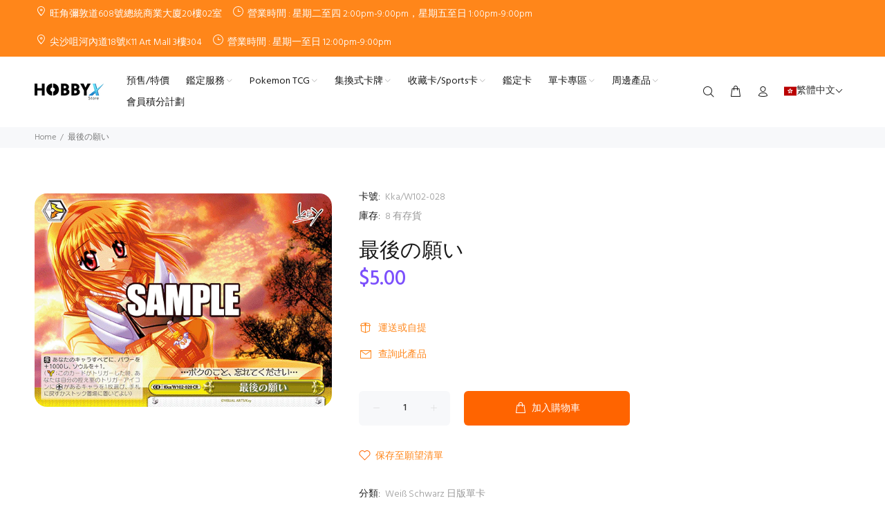

--- FILE ---
content_type: text/html; charset=utf-8
request_url: https://hobbyxstore.com/products/wskey-all-star110
body_size: 62062
content:
<!DOCTYPE html>
<!--[if IE 9]> <html class="ie9 no-js" lang="zh-TW"> <![endif]-->
<!--[if (gt IE 9)|!(IE)]><!--> <html class="no-js" lang="zh-TW"> <!--<![endif]-->
<head>
<meta name="facebook-domain-verification" content="gu94nh48a798ca4jw3akpwqg4dgku2" />
  <!-- Google Tag Manager -->
<script>(function(w,d,s,l,i){w[l]=w[l]||[];w[l].push({'gtm.start':
new Date().getTime(),event:'gtm.js'});var f=d.getElementsByTagName(s)[0],
j=d.createElement(s),dl=l!='dataLayer'?'&l='+l:'';j.async=true;j.src=
'https://www.googletagmanager.com/gtm.js?id='+i+dl;f.parentNode.insertBefore(j,f);
})(window,document,'script','dataLayer','GTM-TWLW9MQ');</script>
<!-- End Google Tag Manager -->
 <!-- Google tag (gtag.js) -->
<script async src="https://www.googletagmanager.com/gtag/js?id=AW-10996830620"></script>
<script>
  window.dataLayer = window.dataLayer || [];
  function gtag(){dataLayer.push(arguments);}
  gtag('js', new Date());

  gtag('config', 'AW-10996830620');
</script>
  <!-- Google tag (gtag.js) -->
<script async src="https://www.googletagmanager.com/gtag/js?id=G-8QW59JGL8Q"></script>
<script>
  window.dataLayer = window.dataLayer || [];
  function gtag(){dataLayer.push(arguments);}
  gtag('js', new Date());

  gtag('config', 'G-8QW59JGL8Q');
</script>

  <!-- Basic page needs ================================================== -->
  <meta charset="utf-8">

  <!--[if IE]><meta http-equiv="X-UA-Compatible" content="IE=edge,chrome=1"><![endif]-->
  <meta name="viewport" content="width=device-width,initial-scale=1">
  <meta name="theme-color" content="#ff861a"><meta name="author" content="p-themes">
  <link rel="canonical" href="https://hobbyxstore.com/products/wskey-all-star110"><link rel="shortcut icon" href="//hobbyxstore.com/cdn/shop/files/favicon_32x32.png?v=1659842571" type="image/png"><!-- Title and description ================================================== --><!-- Social meta ================================================== --><!-- /snippets/social-meta-tags.liquid -->




<meta property="og:site_name" content="HobbyX Store">
<meta property="og:url" content="https://hobbyxstore.com/products/wskey-all-star110">
<meta property="og:title" content="最後の願い">
<meta property="og:type" content="product">
<meta property="og:description" content="探索香港最多最齊全的卡牌遊戲選擇! 我們有超過上百款的集玩式卡牌遊戲，歡迎到訪HobbyX Store體驗卡牌優越服務! ">

  <meta property="og:price:amount" content="5.00">
  <meta property="og:price:currency" content="HKD">

<meta property="og:image" content="http://hobbyxstore.com/cdn/shop/products/kka_w102_028_1200x1200.png?v=1671300515">
<meta property="og:image:secure_url" content="https://hobbyxstore.com/cdn/shop/products/kka_w102_028_1200x1200.png?v=1671300515">


<meta name="twitter:card" content="summary_large_image">
<meta name="twitter:title" content="最後の願い">
<meta name="twitter:description" content="探索香港最多最齊全的卡牌遊戲選擇! 我們有超過上百款的集玩式卡牌遊戲，歡迎到訪HobbyX Store體驗卡牌優越服務! ">
<!-- Helpers ================================================== -->

  <!-- CSS ================================================== --><link href="https://fonts.googleapis.com/css?family=Hind:100,200,300,400,500,600,700,800,900" rel="stylesheet" defer>
<link href="//hobbyxstore.com/cdn/shop/t/6/assets/theme.aio.min.css?v=103983841737059568041687860946" rel="stylesheet" type="text/css" media="all" />

<script src="//hobbyxstore.com/cdn/shop/t/6/assets/jquery.min.aio.min.js?v=111248863751340910891687860946" defer="defer"></script><!-- Header hook for plugins ================================================== -->
  <script>window.performance && window.performance.mark && window.performance.mark('shopify.content_for_header.start');</script><meta name="google-site-verification" content="OgDolw247DQ7tL3OoE8twvMKY0ijnaRrA6VJNpvNZ0U">
<meta name="google-site-verification" content="7We2RFhLTx1Wrxz0lJQhmsMiMh2ZzeVzN4mjALmYnHg">
<meta id="shopify-digital-wallet" name="shopify-digital-wallet" content="/62060363939/digital_wallets/dialog">
<meta name="shopify-checkout-api-token" content="c3403bd1f9176268c6e8ab11741ac157">
<link rel="alternate" hreflang="x-default" href="https://hobbyxstore.com/products/wskey-all-star110">
<link rel="alternate" hreflang="zh-Hant" href="https://hobbyxstore.com/products/wskey-all-star110">
<link rel="alternate" hreflang="en" href="https://hobbyxstore.com/en/products/wskey-all-star110">
<link rel="alternate" hreflang="en-SG" href="https://hobbyxstore.com/en-sg/products/wskey-all-star110">
<link rel="alternate" hreflang="en-MY" href="https://hobbyxstore.com/en-my/products/wskey-all-star110">
<link rel="alternate" hreflang="zh-Hant-MO" href="https://hobbyxstore.com/zh-mo/products/wskey-all-star110">
<link rel="alternate" hreflang="en-MO" href="https://hobbyxstore.com/en-mo/products/wskey-all-star110">
<link rel="alternate" hreflang="en-GB" href="https://hobbyxstore.com/en-gb/products/wskey-all-star110">
<link rel="alternate" hreflang="en-US" href="https://hobbyxstore.com/en-us/products/wskey-all-star110">
<link rel="alternate" hreflang="en-AU" href="https://hobbyxstore.com/en-au/products/wskey-all-star110">
<link rel="alternate" hreflang="en-ES" href="https://hobbyxstore.com/en-eu/products/wskey-all-star110">
<link rel="alternate" hreflang="en-PT" href="https://hobbyxstore.com/en-eu/products/wskey-all-star110">
<link rel="alternate" hreflang="en-NL" href="https://hobbyxstore.com/en-eu/products/wskey-all-star110">
<link rel="alternate" hreflang="en-IT" href="https://hobbyxstore.com/en-eu/products/wskey-all-star110">
<link rel="alternate" hreflang="en-CH" href="https://hobbyxstore.com/en-eu/products/wskey-all-star110">
<link rel="alternate" hreflang="en-SE" href="https://hobbyxstore.com/en-eu/products/wskey-all-star110">
<link rel="alternate" hreflang="en-FR" href="https://hobbyxstore.com/en-eu/products/wskey-all-star110">
<link rel="alternate" hreflang="en-BE" href="https://hobbyxstore.com/en-eu/products/wskey-all-star110">
<link rel="alternate" hreflang="en-DE" href="https://hobbyxstore.com/en-eu/products/wskey-all-star110">
<link rel="alternate" hreflang="en-DK" href="https://hobbyxstore.com/en-eu/products/wskey-all-star110">
<link rel="alternate" hreflang="en-CA" href="https://hobbyxstore.com/en-ca/products/wskey-all-star110">
<link rel="alternate" hreflang="en-KR" href="https://hobbyxstore.com/en-kr/products/wskey-all-star110">
<link rel="alternate" hreflang="zh-Hant-HK" href="https://hobbyxstore.com/products/wskey-all-star110">
<link rel="alternate" hreflang="zh-Hant-JP" href="https://hobbyxstore.com/products/wskey-all-star110">
<link rel="alternate" hreflang="zh-Hant-NZ" href="https://hobbyxstore.com/products/wskey-all-star110">
<link rel="alternate" hreflang="zh-Hant-PH" href="https://hobbyxstore.com/products/wskey-all-star110">
<link rel="alternate" hreflang="zh-Hant-TH" href="https://hobbyxstore.com/products/wskey-all-star110">
<link rel="alternate" hreflang="zh-Hant-TW" href="https://hobbyxstore.com/products/wskey-all-star110">
<link rel="alternate" hreflang="zh-Hant-VN" href="https://hobbyxstore.com/products/wskey-all-star110">
<link rel="alternate" type="application/json+oembed" href="https://hobbyxstore.com/products/wskey-all-star110.oembed">
<script async="async" src="/checkouts/internal/preloads.js?locale=zh-HK"></script>
<link rel="preconnect" href="https://shop.app" crossorigin="anonymous">
<script async="async" src="https://shop.app/checkouts/internal/preloads.js?locale=zh-HK&shop_id=62060363939" crossorigin="anonymous"></script>
<script id="apple-pay-shop-capabilities" type="application/json">{"shopId":62060363939,"countryCode":"HK","currencyCode":"HKD","merchantCapabilities":["supports3DS"],"merchantId":"gid:\/\/shopify\/Shop\/62060363939","merchantName":"HobbyX Store","requiredBillingContactFields":["postalAddress","email","phone"],"requiredShippingContactFields":["postalAddress","email","phone"],"shippingType":"shipping","supportedNetworks":["visa","masterCard"],"total":{"type":"pending","label":"HobbyX Store","amount":"1.00"},"shopifyPaymentsEnabled":true,"supportsSubscriptions":true}</script>
<script id="shopify-features" type="application/json">{"accessToken":"c3403bd1f9176268c6e8ab11741ac157","betas":["rich-media-storefront-analytics"],"domain":"hobbyxstore.com","predictiveSearch":false,"shopId":62060363939,"locale":"zh-tw"}</script>
<script>var Shopify = Shopify || {};
Shopify.shop = "691260.myshopify.com";
Shopify.locale = "zh-TW";
Shopify.currency = {"active":"HKD","rate":"1.0"};
Shopify.country = "HK";
Shopify.theme = {"name":"Wave - OMNI Setup","id":133130977443,"schema_name":"Wokiee","schema_version":"2.2.0 shopify 2.0","theme_store_id":null,"role":"main"};
Shopify.theme.handle = "null";
Shopify.theme.style = {"id":null,"handle":null};
Shopify.cdnHost = "hobbyxstore.com/cdn";
Shopify.routes = Shopify.routes || {};
Shopify.routes.root = "/";</script>
<script type="module">!function(o){(o.Shopify=o.Shopify||{}).modules=!0}(window);</script>
<script>!function(o){function n(){var o=[];function n(){o.push(Array.prototype.slice.apply(arguments))}return n.q=o,n}var t=o.Shopify=o.Shopify||{};t.loadFeatures=n(),t.autoloadFeatures=n()}(window);</script>
<script>
  window.ShopifyPay = window.ShopifyPay || {};
  window.ShopifyPay.apiHost = "shop.app\/pay";
  window.ShopifyPay.redirectState = null;
</script>
<script id="shop-js-analytics" type="application/json">{"pageType":"product"}</script>
<script defer="defer" async type="module" src="//hobbyxstore.com/cdn/shopifycloud/shop-js/modules/v2/client.init-shop-cart-sync_CaiaFhqz.zh-TW.esm.js"></script>
<script defer="defer" async type="module" src="//hobbyxstore.com/cdn/shopifycloud/shop-js/modules/v2/chunk.common_D2dUwcVR.esm.js"></script>
<script defer="defer" async type="module" src="//hobbyxstore.com/cdn/shopifycloud/shop-js/modules/v2/chunk.modal_CdafGFEy.esm.js"></script>
<script type="module">
  await import("//hobbyxstore.com/cdn/shopifycloud/shop-js/modules/v2/client.init-shop-cart-sync_CaiaFhqz.zh-TW.esm.js");
await import("//hobbyxstore.com/cdn/shopifycloud/shop-js/modules/v2/chunk.common_D2dUwcVR.esm.js");
await import("//hobbyxstore.com/cdn/shopifycloud/shop-js/modules/v2/chunk.modal_CdafGFEy.esm.js");

  window.Shopify.SignInWithShop?.initShopCartSync?.({"fedCMEnabled":true,"windoidEnabled":true});

</script>
<script>
  window.Shopify = window.Shopify || {};
  if (!window.Shopify.featureAssets) window.Shopify.featureAssets = {};
  window.Shopify.featureAssets['shop-js'] = {"shop-cart-sync":["modules/v2/client.shop-cart-sync_DPxkhAqo.zh-TW.esm.js","modules/v2/chunk.common_D2dUwcVR.esm.js","modules/v2/chunk.modal_CdafGFEy.esm.js"],"init-fed-cm":["modules/v2/client.init-fed-cm_DcY7k4cT.zh-TW.esm.js","modules/v2/chunk.common_D2dUwcVR.esm.js","modules/v2/chunk.modal_CdafGFEy.esm.js"],"shop-cash-offers":["modules/v2/client.shop-cash-offers_CvV8Vs9C.zh-TW.esm.js","modules/v2/chunk.common_D2dUwcVR.esm.js","modules/v2/chunk.modal_CdafGFEy.esm.js"],"shop-login-button":["modules/v2/client.shop-login-button_BTpYBRvF.zh-TW.esm.js","modules/v2/chunk.common_D2dUwcVR.esm.js","modules/v2/chunk.modal_CdafGFEy.esm.js"],"pay-button":["modules/v2/client.pay-button_De5p45vE.zh-TW.esm.js","modules/v2/chunk.common_D2dUwcVR.esm.js","modules/v2/chunk.modal_CdafGFEy.esm.js"],"shop-button":["modules/v2/client.shop-button_CR2dfxC4.zh-TW.esm.js","modules/v2/chunk.common_D2dUwcVR.esm.js","modules/v2/chunk.modal_CdafGFEy.esm.js"],"avatar":["modules/v2/client.avatar_BTnouDA3.zh-TW.esm.js"],"init-windoid":["modules/v2/client.init-windoid_Dv6sMVVp.zh-TW.esm.js","modules/v2/chunk.common_D2dUwcVR.esm.js","modules/v2/chunk.modal_CdafGFEy.esm.js"],"init-shop-for-new-customer-accounts":["modules/v2/client.init-shop-for-new-customer-accounts_B8p5Vdpi.zh-TW.esm.js","modules/v2/client.shop-login-button_BTpYBRvF.zh-TW.esm.js","modules/v2/chunk.common_D2dUwcVR.esm.js","modules/v2/chunk.modal_CdafGFEy.esm.js"],"init-shop-email-lookup-coordinator":["modules/v2/client.init-shop-email-lookup-coordinator_DUDfE80p.zh-TW.esm.js","modules/v2/chunk.common_D2dUwcVR.esm.js","modules/v2/chunk.modal_CdafGFEy.esm.js"],"init-shop-cart-sync":["modules/v2/client.init-shop-cart-sync_CaiaFhqz.zh-TW.esm.js","modules/v2/chunk.common_D2dUwcVR.esm.js","modules/v2/chunk.modal_CdafGFEy.esm.js"],"shop-toast-manager":["modules/v2/client.shop-toast-manager_CB9zoUKm.zh-TW.esm.js","modules/v2/chunk.common_D2dUwcVR.esm.js","modules/v2/chunk.modal_CdafGFEy.esm.js"],"init-customer-accounts":["modules/v2/client.init-customer-accounts_Cip3fQGC.zh-TW.esm.js","modules/v2/client.shop-login-button_BTpYBRvF.zh-TW.esm.js","modules/v2/chunk.common_D2dUwcVR.esm.js","modules/v2/chunk.modal_CdafGFEy.esm.js"],"init-customer-accounts-sign-up":["modules/v2/client.init-customer-accounts-sign-up_UxMIaZgt.zh-TW.esm.js","modules/v2/client.shop-login-button_BTpYBRvF.zh-TW.esm.js","modules/v2/chunk.common_D2dUwcVR.esm.js","modules/v2/chunk.modal_CdafGFEy.esm.js"],"shop-follow-button":["modules/v2/client.shop-follow-button_5RVXMhjy.zh-TW.esm.js","modules/v2/chunk.common_D2dUwcVR.esm.js","modules/v2/chunk.modal_CdafGFEy.esm.js"],"checkout-modal":["modules/v2/client.checkout-modal_CHGpp5tj.zh-TW.esm.js","modules/v2/chunk.common_D2dUwcVR.esm.js","modules/v2/chunk.modal_CdafGFEy.esm.js"],"shop-login":["modules/v2/client.shop-login_Dj-QcPl-.zh-TW.esm.js","modules/v2/chunk.common_D2dUwcVR.esm.js","modules/v2/chunk.modal_CdafGFEy.esm.js"],"lead-capture":["modules/v2/client.lead-capture_Gb4ukhJk.zh-TW.esm.js","modules/v2/chunk.common_D2dUwcVR.esm.js","modules/v2/chunk.modal_CdafGFEy.esm.js"],"payment-terms":["modules/v2/client.payment-terms_CQ7wdWVE.zh-TW.esm.js","modules/v2/chunk.common_D2dUwcVR.esm.js","modules/v2/chunk.modal_CdafGFEy.esm.js"]};
</script>
<script>(function() {
  var isLoaded = false;
  function asyncLoad() {
    if (isLoaded) return;
    isLoaded = true;
    var urls = ["\/\/cdn.shopify.com\/proxy\/2e3d8115e051b1e76326a75034afe986bf071fe172de0e42b4ca0cebaab43f12\/shopify-script-tags.s3.eu-west-1.amazonaws.com\/smartseo\/instantpage.js?shop=691260.myshopify.com\u0026sp-cache-control=cHVibGljLCBtYXgtYWdlPTkwMA","https:\/\/app.identixweb.com\/url-short-link-generator\/assets\/js\/url-short-link.js?shop=691260.myshopify.com","https:\/\/cdn.s3.pop-convert.com\/pcjs.production.min.js?unique_id=691260.myshopify.com\u0026shop=691260.myshopify.com","https:\/\/script.pop-convert.com\/new-micro\/production.pc.min.js?unique_id=691260.myshopify.com\u0026shop=691260.myshopify.com"];
    for (var i = 0; i < urls.length; i++) {
      var s = document.createElement('script');
      s.type = 'text/javascript';
      s.async = true;
      s.src = urls[i];
      var x = document.getElementsByTagName('script')[0];
      x.parentNode.insertBefore(s, x);
    }
  };
  if(window.attachEvent) {
    window.attachEvent('onload', asyncLoad);
  } else {
    window.addEventListener('load', asyncLoad, false);
  }
})();</script>
<script id="__st">var __st={"a":62060363939,"offset":28800,"reqid":"837c7601-b9be-477a-a32a-8cf0dec0fc35-1769474792","pageurl":"hobbyxstore.com\/products\/wskey-all-star110","u":"64e5dcf120b6","p":"product","rtyp":"product","rid":7926666690723};</script>
<script>window.ShopifyPaypalV4VisibilityTracking = true;</script>
<script id="captcha-bootstrap">!function(){'use strict';const t='contact',e='account',n='new_comment',o=[[t,t],['blogs',n],['comments',n],[t,'customer']],c=[[e,'customer_login'],[e,'guest_login'],[e,'recover_customer_password'],[e,'create_customer']],r=t=>t.map((([t,e])=>`form[action*='/${t}']:not([data-nocaptcha='true']) input[name='form_type'][value='${e}']`)).join(','),a=t=>()=>t?[...document.querySelectorAll(t)].map((t=>t.form)):[];function s(){const t=[...o],e=r(t);return a(e)}const i='password',u='form_key',d=['recaptcha-v3-token','g-recaptcha-response','h-captcha-response',i],f=()=>{try{return window.sessionStorage}catch{return}},m='__shopify_v',_=t=>t.elements[u];function p(t,e,n=!1){try{const o=window.sessionStorage,c=JSON.parse(o.getItem(e)),{data:r}=function(t){const{data:e,action:n}=t;return t[m]||n?{data:e,action:n}:{data:t,action:n}}(c);for(const[e,n]of Object.entries(r))t.elements[e]&&(t.elements[e].value=n);n&&o.removeItem(e)}catch(o){console.error('form repopulation failed',{error:o})}}const l='form_type',E='cptcha';function T(t){t.dataset[E]=!0}const w=window,h=w.document,L='Shopify',v='ce_forms',y='captcha';let A=!1;((t,e)=>{const n=(g='f06e6c50-85a8-45c8-87d0-21a2b65856fe',I='https://cdn.shopify.com/shopifycloud/storefront-forms-hcaptcha/ce_storefront_forms_captcha_hcaptcha.v1.5.2.iife.js',D={infoText:'已受到 hCaptcha 保護',privacyText:'隱私',termsText:'條款'},(t,e,n)=>{const o=w[L][v],c=o.bindForm;if(c)return c(t,g,e,D).then(n);var r;o.q.push([[t,g,e,D],n]),r=I,A||(h.body.append(Object.assign(h.createElement('script'),{id:'captcha-provider',async:!0,src:r})),A=!0)});var g,I,D;w[L]=w[L]||{},w[L][v]=w[L][v]||{},w[L][v].q=[],w[L][y]=w[L][y]||{},w[L][y].protect=function(t,e){n(t,void 0,e),T(t)},Object.freeze(w[L][y]),function(t,e,n,w,h,L){const[v,y,A,g]=function(t,e,n){const i=e?o:[],u=t?c:[],d=[...i,...u],f=r(d),m=r(i),_=r(d.filter((([t,e])=>n.includes(e))));return[a(f),a(m),a(_),s()]}(w,h,L),I=t=>{const e=t.target;return e instanceof HTMLFormElement?e:e&&e.form},D=t=>v().includes(t);t.addEventListener('submit',(t=>{const e=I(t);if(!e)return;const n=D(e)&&!e.dataset.hcaptchaBound&&!e.dataset.recaptchaBound,o=_(e),c=g().includes(e)&&(!o||!o.value);(n||c)&&t.preventDefault(),c&&!n&&(function(t){try{if(!f())return;!function(t){const e=f();if(!e)return;const n=_(t);if(!n)return;const o=n.value;o&&e.removeItem(o)}(t);const e=Array.from(Array(32),(()=>Math.random().toString(36)[2])).join('');!function(t,e){_(t)||t.append(Object.assign(document.createElement('input'),{type:'hidden',name:u})),t.elements[u].value=e}(t,e),function(t,e){const n=f();if(!n)return;const o=[...t.querySelectorAll(`input[type='${i}']`)].map((({name:t})=>t)),c=[...d,...o],r={};for(const[a,s]of new FormData(t).entries())c.includes(a)||(r[a]=s);n.setItem(e,JSON.stringify({[m]:1,action:t.action,data:r}))}(t,e)}catch(e){console.error('failed to persist form',e)}}(e),e.submit())}));const S=(t,e)=>{t&&!t.dataset[E]&&(n(t,e.some((e=>e===t))),T(t))};for(const o of['focusin','change'])t.addEventListener(o,(t=>{const e=I(t);D(e)&&S(e,y())}));const B=e.get('form_key'),M=e.get(l),P=B&&M;t.addEventListener('DOMContentLoaded',(()=>{const t=y();if(P)for(const e of t)e.elements[l].value===M&&p(e,B);[...new Set([...A(),...v().filter((t=>'true'===t.dataset.shopifyCaptcha))])].forEach((e=>S(e,t)))}))}(h,new URLSearchParams(w.location.search),n,t,e,['guest_login'])})(!0,!0)}();</script>
<script integrity="sha256-4kQ18oKyAcykRKYeNunJcIwy7WH5gtpwJnB7kiuLZ1E=" data-source-attribution="shopify.loadfeatures" defer="defer" src="//hobbyxstore.com/cdn/shopifycloud/storefront/assets/storefront/load_feature-a0a9edcb.js" crossorigin="anonymous"></script>
<script crossorigin="anonymous" defer="defer" src="//hobbyxstore.com/cdn/shopifycloud/storefront/assets/shopify_pay/storefront-65b4c6d7.js?v=20250812"></script>
<script data-source-attribution="shopify.dynamic_checkout.dynamic.init">var Shopify=Shopify||{};Shopify.PaymentButton=Shopify.PaymentButton||{isStorefrontPortableWallets:!0,init:function(){window.Shopify.PaymentButton.init=function(){};var t=document.createElement("script");t.src="https://hobbyxstore.com/cdn/shopifycloud/portable-wallets/latest/portable-wallets.zh-tw.js",t.type="module",document.head.appendChild(t)}};
</script>
<script data-source-attribution="shopify.dynamic_checkout.buyer_consent">
  function portableWalletsHideBuyerConsent(e){var t=document.getElementById("shopify-buyer-consent"),n=document.getElementById("shopify-subscription-policy-button");t&&n&&(t.classList.add("hidden"),t.setAttribute("aria-hidden","true"),n.removeEventListener("click",e))}function portableWalletsShowBuyerConsent(e){var t=document.getElementById("shopify-buyer-consent"),n=document.getElementById("shopify-subscription-policy-button");t&&n&&(t.classList.remove("hidden"),t.removeAttribute("aria-hidden"),n.addEventListener("click",e))}window.Shopify?.PaymentButton&&(window.Shopify.PaymentButton.hideBuyerConsent=portableWalletsHideBuyerConsent,window.Shopify.PaymentButton.showBuyerConsent=portableWalletsShowBuyerConsent);
</script>
<script data-source-attribution="shopify.dynamic_checkout.cart.bootstrap">document.addEventListener("DOMContentLoaded",(function(){function t(){return document.querySelector("shopify-accelerated-checkout-cart, shopify-accelerated-checkout")}if(t())Shopify.PaymentButton.init();else{new MutationObserver((function(e,n){t()&&(Shopify.PaymentButton.init(),n.disconnect())})).observe(document.body,{childList:!0,subtree:!0})}}));
</script>
<link id="shopify-accelerated-checkout-styles" rel="stylesheet" media="screen" href="https://hobbyxstore.com/cdn/shopifycloud/portable-wallets/latest/accelerated-checkout-backwards-compat.css" crossorigin="anonymous">
<style id="shopify-accelerated-checkout-cart">
        #shopify-buyer-consent {
  margin-top: 1em;
  display: inline-block;
  width: 100%;
}

#shopify-buyer-consent.hidden {
  display: none;
}

#shopify-subscription-policy-button {
  background: none;
  border: none;
  padding: 0;
  text-decoration: underline;
  font-size: inherit;
  cursor: pointer;
}

#shopify-subscription-policy-button::before {
  box-shadow: none;
}

      </style>
<script id="sections-script" data-sections="promo-fixed" defer="defer" src="//hobbyxstore.com/cdn/shop/t/6/compiled_assets/scripts.js?v=6388"></script>
<script>window.performance && window.performance.mark && window.performance.mark('shopify.content_for_header.end');</script>
  <!-- /Header hook for plugins ================================================== --><style>
    [data-rating="0.0"]{
      display:none !important;
    }
  </style><style>
    .tt-flbtn.disabled{
    opacity: 0.3;
    }
  </style>

 <!-- Google Webmaster Tools Site Verification -->
<meta name="google-site-verification" content="7We2RFhLTx1Wrxz0lJQhmsMiMh2ZzeVzN4mjALmYnHg" />

<script type="text/javascript">console.error("MinMaxify is deactivated for this website. Please don't forget to remove minmaxify-head.liquid still being referenced by theme.liquid")</script>


  <!-- Meta Pixel Code -->
<script>
  !function(f,b,e,v,n,t,s)
  {if(f.fbq)return;n=f.fbq=function(){n.callMethod?
  n.callMethod.apply(n,arguments):n.queue.push(arguments)};
  if(!f._fbq)f._fbq=n;n.push=n;n.loaded=!0;n.version='2.0';
  n.queue=[];t=b.createElement(e);t.async=!0;
  t.src=v;s=b.getElementsByTagName(e)[0];
  s.parentNode.insertBefore(t,s)}(window, document,'script',
  'https://connect.facebook.net/en_US/fbevents.js');
  fbq('init', '1449041965859385');
  fbq('track', 'PageView');
</script>
<noscript><img height="1" width="1" style="display:none"
  src="https://www.facebook.com/tr?id=1449041965859385&ev=PageView&noscript=1"
/></noscript>
<!-- End Meta Pixel Code -->

































<!-- BEGIN app block: shopify://apps/pagefly-page-builder/blocks/app-embed/83e179f7-59a0-4589-8c66-c0dddf959200 -->

<!-- BEGIN app snippet: pagefly-cro-ab-testing-main -->







<script>
  ;(function () {
    const url = new URL(window.location)
    const viewParam = url.searchParams.get('view')
    if (viewParam && viewParam.includes('variant-pf-')) {
      url.searchParams.set('pf_v', viewParam)
      url.searchParams.delete('view')
      window.history.replaceState({}, '', url)
    }
  })()
</script>



<script type='module'>
  
  window.PAGEFLY_CRO = window.PAGEFLY_CRO || {}

  window.PAGEFLY_CRO['data_debug'] = {
    original_template_suffix: "single-card",
    allow_ab_test: false,
    ab_test_start_time: 0,
    ab_test_end_time: 0,
    today_date_time: 1769474793000,
  }
  window.PAGEFLY_CRO['GA4'] = { enabled: true}
</script>

<!-- END app snippet -->








  <script src='https://cdn.shopify.com/extensions/019bf883-1122-7445-9dca-5d60e681c2c8/pagefly-page-builder-216/assets/pagefly-helper.js' defer='defer'></script>

  <script src='https://cdn.shopify.com/extensions/019bf883-1122-7445-9dca-5d60e681c2c8/pagefly-page-builder-216/assets/pagefly-general-helper.js' defer='defer'></script>

  <script src='https://cdn.shopify.com/extensions/019bf883-1122-7445-9dca-5d60e681c2c8/pagefly-page-builder-216/assets/pagefly-snap-slider.js' defer='defer'></script>

  <script src='https://cdn.shopify.com/extensions/019bf883-1122-7445-9dca-5d60e681c2c8/pagefly-page-builder-216/assets/pagefly-slideshow-v3.js' defer='defer'></script>

  <script src='https://cdn.shopify.com/extensions/019bf883-1122-7445-9dca-5d60e681c2c8/pagefly-page-builder-216/assets/pagefly-slideshow-v4.js' defer='defer'></script>

  <script src='https://cdn.shopify.com/extensions/019bf883-1122-7445-9dca-5d60e681c2c8/pagefly-page-builder-216/assets/pagefly-glider.js' defer='defer'></script>

  <script src='https://cdn.shopify.com/extensions/019bf883-1122-7445-9dca-5d60e681c2c8/pagefly-page-builder-216/assets/pagefly-slideshow-v1-v2.js' defer='defer'></script>

  <script src='https://cdn.shopify.com/extensions/019bf883-1122-7445-9dca-5d60e681c2c8/pagefly-page-builder-216/assets/pagefly-product-media.js' defer='defer'></script>

  <script src='https://cdn.shopify.com/extensions/019bf883-1122-7445-9dca-5d60e681c2c8/pagefly-page-builder-216/assets/pagefly-product.js' defer='defer'></script>


<script id='pagefly-helper-data' type='application/json'>
  {
    "page_optimization": {
      "assets_prefetching": false
    },
    "elements_asset_mapper": {
      "Accordion": "https://cdn.shopify.com/extensions/019bf883-1122-7445-9dca-5d60e681c2c8/pagefly-page-builder-216/assets/pagefly-accordion.js",
      "Accordion3": "https://cdn.shopify.com/extensions/019bf883-1122-7445-9dca-5d60e681c2c8/pagefly-page-builder-216/assets/pagefly-accordion3.js",
      "CountDown": "https://cdn.shopify.com/extensions/019bf883-1122-7445-9dca-5d60e681c2c8/pagefly-page-builder-216/assets/pagefly-countdown.js",
      "GMap1": "https://cdn.shopify.com/extensions/019bf883-1122-7445-9dca-5d60e681c2c8/pagefly-page-builder-216/assets/pagefly-gmap.js",
      "GMap2": "https://cdn.shopify.com/extensions/019bf883-1122-7445-9dca-5d60e681c2c8/pagefly-page-builder-216/assets/pagefly-gmap.js",
      "GMapBasicV2": "https://cdn.shopify.com/extensions/019bf883-1122-7445-9dca-5d60e681c2c8/pagefly-page-builder-216/assets/pagefly-gmap.js",
      "GMapAdvancedV2": "https://cdn.shopify.com/extensions/019bf883-1122-7445-9dca-5d60e681c2c8/pagefly-page-builder-216/assets/pagefly-gmap.js",
      "HTML.Video": "https://cdn.shopify.com/extensions/019bf883-1122-7445-9dca-5d60e681c2c8/pagefly-page-builder-216/assets/pagefly-htmlvideo.js",
      "HTML.Video2": "https://cdn.shopify.com/extensions/019bf883-1122-7445-9dca-5d60e681c2c8/pagefly-page-builder-216/assets/pagefly-htmlvideo2.js",
      "HTML.Video3": "https://cdn.shopify.com/extensions/019bf883-1122-7445-9dca-5d60e681c2c8/pagefly-page-builder-216/assets/pagefly-htmlvideo2.js",
      "BackgroundVideo": "https://cdn.shopify.com/extensions/019bf883-1122-7445-9dca-5d60e681c2c8/pagefly-page-builder-216/assets/pagefly-htmlvideo2.js",
      "Instagram": "https://cdn.shopify.com/extensions/019bf883-1122-7445-9dca-5d60e681c2c8/pagefly-page-builder-216/assets/pagefly-instagram.js",
      "Instagram2": "https://cdn.shopify.com/extensions/019bf883-1122-7445-9dca-5d60e681c2c8/pagefly-page-builder-216/assets/pagefly-instagram.js",
      "Insta3": "https://cdn.shopify.com/extensions/019bf883-1122-7445-9dca-5d60e681c2c8/pagefly-page-builder-216/assets/pagefly-instagram3.js",
      "Tabs": "https://cdn.shopify.com/extensions/019bf883-1122-7445-9dca-5d60e681c2c8/pagefly-page-builder-216/assets/pagefly-tab.js",
      "Tabs3": "https://cdn.shopify.com/extensions/019bf883-1122-7445-9dca-5d60e681c2c8/pagefly-page-builder-216/assets/pagefly-tab3.js",
      "ProductBox": "https://cdn.shopify.com/extensions/019bf883-1122-7445-9dca-5d60e681c2c8/pagefly-page-builder-216/assets/pagefly-cart.js",
      "FBPageBox2": "https://cdn.shopify.com/extensions/019bf883-1122-7445-9dca-5d60e681c2c8/pagefly-page-builder-216/assets/pagefly-facebook.js",
      "FBLikeButton2": "https://cdn.shopify.com/extensions/019bf883-1122-7445-9dca-5d60e681c2c8/pagefly-page-builder-216/assets/pagefly-facebook.js",
      "TwitterFeed2": "https://cdn.shopify.com/extensions/019bf883-1122-7445-9dca-5d60e681c2c8/pagefly-page-builder-216/assets/pagefly-twitter.js",
      "Paragraph4": "https://cdn.shopify.com/extensions/019bf883-1122-7445-9dca-5d60e681c2c8/pagefly-page-builder-216/assets/pagefly-paragraph4.js",

      "AliReviews": "https://cdn.shopify.com/extensions/019bf883-1122-7445-9dca-5d60e681c2c8/pagefly-page-builder-216/assets/pagefly-3rd-elements.js",
      "BackInStock": "https://cdn.shopify.com/extensions/019bf883-1122-7445-9dca-5d60e681c2c8/pagefly-page-builder-216/assets/pagefly-3rd-elements.js",
      "GloboBackInStock": "https://cdn.shopify.com/extensions/019bf883-1122-7445-9dca-5d60e681c2c8/pagefly-page-builder-216/assets/pagefly-3rd-elements.js",
      "GrowaveWishlist": "https://cdn.shopify.com/extensions/019bf883-1122-7445-9dca-5d60e681c2c8/pagefly-page-builder-216/assets/pagefly-3rd-elements.js",
      "InfiniteOptionsShopPad": "https://cdn.shopify.com/extensions/019bf883-1122-7445-9dca-5d60e681c2c8/pagefly-page-builder-216/assets/pagefly-3rd-elements.js",
      "InkybayProductPersonalizer": "https://cdn.shopify.com/extensions/019bf883-1122-7445-9dca-5d60e681c2c8/pagefly-page-builder-216/assets/pagefly-3rd-elements.js",
      "LimeSpot": "https://cdn.shopify.com/extensions/019bf883-1122-7445-9dca-5d60e681c2c8/pagefly-page-builder-216/assets/pagefly-3rd-elements.js",
      "Loox": "https://cdn.shopify.com/extensions/019bf883-1122-7445-9dca-5d60e681c2c8/pagefly-page-builder-216/assets/pagefly-3rd-elements.js",
      "Opinew": "https://cdn.shopify.com/extensions/019bf883-1122-7445-9dca-5d60e681c2c8/pagefly-page-builder-216/assets/pagefly-3rd-elements.js",
      "Powr": "https://cdn.shopify.com/extensions/019bf883-1122-7445-9dca-5d60e681c2c8/pagefly-page-builder-216/assets/pagefly-3rd-elements.js",
      "ProductReviews": "https://cdn.shopify.com/extensions/019bf883-1122-7445-9dca-5d60e681c2c8/pagefly-page-builder-216/assets/pagefly-3rd-elements.js",
      "PushOwl": "https://cdn.shopify.com/extensions/019bf883-1122-7445-9dca-5d60e681c2c8/pagefly-page-builder-216/assets/pagefly-3rd-elements.js",
      "ReCharge": "https://cdn.shopify.com/extensions/019bf883-1122-7445-9dca-5d60e681c2c8/pagefly-page-builder-216/assets/pagefly-3rd-elements.js",
      "Rivyo": "https://cdn.shopify.com/extensions/019bf883-1122-7445-9dca-5d60e681c2c8/pagefly-page-builder-216/assets/pagefly-3rd-elements.js",
      "TrackingMore": "https://cdn.shopify.com/extensions/019bf883-1122-7445-9dca-5d60e681c2c8/pagefly-page-builder-216/assets/pagefly-3rd-elements.js",
      "Vitals": "https://cdn.shopify.com/extensions/019bf883-1122-7445-9dca-5d60e681c2c8/pagefly-page-builder-216/assets/pagefly-3rd-elements.js",
      "Wiser": "https://cdn.shopify.com/extensions/019bf883-1122-7445-9dca-5d60e681c2c8/pagefly-page-builder-216/assets/pagefly-3rd-elements.js"
    },
    "custom_elements_mapper": {
      "pf-click-action-element": "https://cdn.shopify.com/extensions/019bf883-1122-7445-9dca-5d60e681c2c8/pagefly-page-builder-216/assets/pagefly-click-action-element.js",
      "pf-dialog-element": "https://cdn.shopify.com/extensions/019bf883-1122-7445-9dca-5d60e681c2c8/pagefly-page-builder-216/assets/pagefly-dialog-element.js"
    }
  }
</script>


<!-- END app block --><!-- BEGIN app block: shopify://apps/t-lab-ai-language-translate/blocks/language_switcher/b5b83690-efd4-434d-8c6a-a5cef4019faf --><!-- BEGIN app snippet: switcher_styling -->

<link href="//cdn.shopify.com/extensions/019bb762-7264-7b99-8d86-32684349d784/content-translation-297/assets/advanced-switcher.css" rel="stylesheet" type="text/css" media="all" />

<style>
  .tl-switcher-container.tl-custom-position {
    border-width: 1px;
    border-style: solid;
    border-color: #000000;
    background-color: #ffffff;
  }

  .tl-custom-position.top-right {
    top: 55px;
    right: 20px;
    bottom: auto;
    left: auto;
  }

  .tl-custom-position.top-left {
    top: 55px;
    right: auto;
    bottom: auto;
    left: 20px;
  }

  .tl-custom-position.bottom-left {
    position: fixed;
    top: auto;
    right: auto;
    bottom: 20px;
    left: 20px;
  }

  .tl-custom-position.bottom-right {
    position: fixed;
    top: auto;
    right: 20px;
    bottom: 20px;
    left: auto;
  }

  .tl-custom-position > div {
    font-size: 14px;
    color: #5c5c5c;
  }

  .tl-custom-position .tl-label {
    color: #5c5c5c;
  }

  .tl-dropdown,
  .tl-overlay,
  .tl-options {
    display: none;
  }

  .tl-dropdown.bottom-right,
  .tl-dropdown.bottom-left {
    bottom: 100%;
    top: auto;
  }

  .tl-dropdown.top-right,
  .tl-dropdown.bottom-right {
    right: 0;
    left: auto;
  }

  .tl-options.bottom-right,
  .tl-options.bottom-left {
    bottom: 100%;
    top: auto;
  }

  .tl-options.top-right,
  .tl-options.bottom-right {
    right: 0;
    left: auto;
  }

  div:not(.tl-inner) > .tl-switcher .tl-select,
  div.tl-selections {
    border-width: 0px;
  }

  

  
  div:not(.tl-inner) > .tl-switcher .tl-select, div.tl-selections{margin-top:15px;}



.panel-menu img {display:block!important;}

@media only screen and (max-width: 768px) {
 div:not(.tl-inner) > .tl-switcher .tl-select, div.tl-selections{margin-left:20px;}
}
  
</style>
<!-- END app snippet -->

<script type="text/template" id="tl-switcher-template">
  <div class="tl-switcher-container hidden ">
    
        <!-- BEGIN app snippet: language_form --><div class="tl-switcher tl-language"><form method="post" action="/localization" id="localization_form" accept-charset="UTF-8" class="shopify-localization-form" enctype="multipart/form-data"><input type="hidden" name="form_type" value="localization" /><input type="hidden" name="utf8" value="✓" /><input type="hidden" name="_method" value="put" /><input type="hidden" name="return_to" value="/products/wskey-all-star110" />
    <div class="tl-select">
      
          <img
            class="tl-flag"
            loading="lazy"
            width="20"
            height="18"
            alt="Language switcher country flag for 繁體中文"
            src="https://cdn.shopify.com/extensions/019bb762-7264-7b99-8d86-32684349d784/content-translation-297/assets/hk.svg"
          >
            <span class="tl-label tl-name">繁體中文</span>
      
    </div>
    <ul class="tl-options " role="list">
      
          <li
            class="tl-option active"
            data-value="zh-TW"
          >
              <img
                class="tl-flag"
                loading="lazy"
                width="20"
                height="18"
                alt="Language dropdown option country flag for 繁體中文"
                src="https://cdn.shopify.com/extensions/019bb762-7264-7b99-8d86-32684349d784/content-translation-297/assets/hk.svg"
              >
                <span class="tl-label tl-name" for="繁體中文">繁體中文</span>
          </li>
          <li
            class="tl-option "
            data-value="en"
          >
              <img
                class="tl-flag"
                loading="lazy"
                width="20"
                height="18"
                alt="Language dropdown option country flag for English"
                src="https://cdn.shopify.com/extensions/019bb762-7264-7b99-8d86-32684349d784/content-translation-297/assets/us.svg"
              >
                <span class="tl-label tl-name" for="English">English</span>
          </li>
      
    </ul>
    <input type="hidden" name="country_code" value="HK">
    <input type="hidden" name="language_code" value="zh-TW"></form>
</div>
<!-- END app snippet -->

      
    <!-- BEGIN app snippet: language_form2 --><div class="tl-languages-unwrap" style="display: none;"><form method="post" action="/localization" id="localization_form" accept-charset="UTF-8" class="shopify-localization-form" enctype="multipart/form-data"><input type="hidden" name="form_type" value="localization" /><input type="hidden" name="utf8" value="✓" /><input type="hidden" name="_method" value="put" /><input type="hidden" name="return_to" value="/products/wskey-all-star110" />
    <ul class="tl-options" role="list">
      
          <li
            class="tl-option active"
            data-value="zh-TW"
          >
                <span class="tl-label tl-name" for="繁體中文">繁體中文</span>
          </li>
          <li
            class="tl-option "
            data-value="en"
          >
                <span class="tl-label tl-name" for="English">English</span>
          </li>
      
    </ul>
    <input type="hidden" name="country_code" value="HK">
    <input type="hidden" name="language_code" value="zh-TW"></form>
</div>
<!-- END app snippet -->
  </div>
</script>

<!-- BEGIN app snippet: switcher_init_script --><script>
  "use strict";
  (()=>{let s="tlSwitcherReady",l="hidden";function c(i,r,t=0){var e=i.map(function(e){return document.querySelector(e)});if(e.every(function(e){return!!e}))r(e);else{let e=new MutationObserver(function(e,t){var n=i.map(function(e){return document.querySelector(e)});n.every(function(e){return!!e})&&(t.disconnect(),r(n))});e.observe(document.documentElement,{childList:!0,subtree:!0}),0<t&&setTimeout(function(){e.disconnect()},t)}}let a=function(c,a){return function(t){var n=t[0],i=t[1];if(n&&i){var r=n.cloneNode(!0);let e=!1;switch(a){case"before":var o=i.parentElement;o&&(o.insertBefore(r,i),e=!0);break;case"after":o=i.parentElement;o&&(o.insertBefore(r,i.nextSibling),e=!0);break;case"in-element-prepend":o=i.firstChild;i.insertBefore(r,o),e=!0;break;case"in-element":i.appendChild(r),e=!0}e&&(r instanceof HTMLElement&&(r.classList.add(c),r.classList.remove(l)),t=new CustomEvent(s,{detail:{switcherElement:r}}),document.dispatchEvent(t))}}};function r(e){switch(e.switcherPosition){case"header":t=e.switcherPrototypeSelector,i=e.headerRelativePosition,r=e.mobileRefElement,o=e.mobileRelativePosition,(n=e.headerRefElement)&&n.split(",").map(e=>e.trim()).filter(Boolean).forEach(e=>{c([t,e],a("desktop",i),3e3)}),r&&r.split(",").map(e=>e.trim()).filter(Boolean).forEach(e=>{c([t,e],a("mobile",o))});break;case"custom":n=e.switcherPrototypeSelector,(n=document.querySelector(n))&&(n.classList.add("tl-custom-position"),n.classList.remove(l),n=new CustomEvent(s,{detail:{switcherElement:n}}),document.dispatchEvent(n))}var t,n,i,r,o}void 0===window.TranslationLab&&(window.TranslationLab={}),window.TranslationLab.Switcher={configure:function(i){c(["body"],e=>{var t,n=document.getElementById("tl-switcher-template");n&&((t=document.createElement("div")).innerHTML=n.innerHTML,n=t.querySelector(".tl-switcher-container"))&&(t=n.cloneNode(!0),e[0])&&e[0].appendChild(t),r(i)})}}})();
</script><!-- END app snippet -->

<script>
  (function () {

    var enabledShopCurrenciesJson = '[{"name":"Australian Dollar","iso_code":"AUD","symbol":"$"},{"name":"Canadian Dollar","iso_code":"CAD","symbol":"$"},{"name":"Swiss Franc","iso_code":"CHF","symbol":"CHF"},{"name":"Danish Krone","iso_code":"DKK","symbol":"kr."},{"name":"Euro","iso_code":"EUR","symbol":"€"},{"name":"British Pound","iso_code":"GBP","symbol":"£"},{"name":"Hong Kong Dollar","iso_code":"HKD","symbol":"$"},{"name":"Japanese Yen","iso_code":"JPY","symbol":"¥"},{"name":"South Korean Won","iso_code":"KRW","symbol":"₩"},{"name":"Macanese Pataca","iso_code":"MOP","symbol":"P"},{"name":"Malaysian Ringgit","iso_code":"MYR","symbol":"RM"},{"name":"New Zealand Dollar","iso_code":"NZD","symbol":"$"},{"name":"Philippine Peso","iso_code":"PHP","symbol":"₱"},{"name":"Swedish Krona","iso_code":"SEK","symbol":"kr"},{"name":"Singapore Dollar","iso_code":"SGD","symbol":"$"},{"name":"Thai Baht","iso_code":"THB","symbol":"฿"},{"name":"New Taiwan Dollar","iso_code":"TWD","symbol":"$"},{"name":"United States Dollar","iso_code":"USD","symbol":"$"},{"name":"Vietnamese Đồng","iso_code":"VND","symbol":"₫"}]';
    var availableCountriesJson = '[{"name":"丹麥","iso_code":"DK","currency_code":"DKK"},{"name":"加拿大","iso_code":"CA","currency_code":"CAD"},{"name":"南韓","iso_code":"KR","currency_code":"KRW"},{"name":"台灣","iso_code":"TW","currency_code":"TWD"},{"name":"德國","iso_code":"DE","currency_code":"EUR"},{"name":"新加坡","iso_code":"SG","currency_code":"SGD"},{"name":"日本","iso_code":"JP","currency_code":"JPY"},{"name":"比利時","iso_code":"BE","currency_code":"EUR"},{"name":"法國","iso_code":"FR","currency_code":"EUR"},{"name":"泰國","iso_code":"TH","currency_code":"THB"},{"name":"澳洲","iso_code":"AU","currency_code":"AUD"},{"name":"澳門特別行政區","iso_code":"MO","currency_code":"MOP"},{"name":"瑞典","iso_code":"SE","currency_code":"SEK"},{"name":"瑞士","iso_code":"CH","currency_code":"CHF"},{"name":"紐西蘭","iso_code":"NZ","currency_code":"NZD"},{"name":"美國","iso_code":"US","currency_code":"USD"},{"name":"義大利","iso_code":"IT","currency_code":"EUR"},{"name":"英國","iso_code":"GB","currency_code":"GBP"},{"name":"荷蘭","iso_code":"NL","currency_code":"EUR"},{"name":"菲律賓","iso_code":"PH","currency_code":"PHP"},{"name":"葡萄牙","iso_code":"PT","currency_code":"EUR"},{"name":"西班牙","iso_code":"ES","currency_code":"EUR"},{"name":"越南","iso_code":"VN","currency_code":"VND"},{"name":"香港特別行政區","iso_code":"HK","currency_code":"HKD"},{"name":"馬來西亞","iso_code":"MY","currency_code":"MYR"}]';

    if (typeof window.TranslationLab === 'undefined') {
      window.TranslationLab = {};
    }

    window.TranslationLab.CurrencySettings = {
      themeMoneyFormat: "${{amount}}",
      themeMoneyWithCurrencyFormat: "HK${{amount}}",
      format: 'money_with_currency_format',
      isRtl: false
    };

    window.TranslationLab.switcherSettings = {
      switcherMode: 'language',
      labelType: 'language-name',
      showFlags: true,
      useSwitcherIcon: false,
      imgFileTemplate: 'https://cdn.shopify.com/extensions/019bb762-7264-7b99-8d86-32684349d784/content-translation-297/assets/[country-code].svg',

      isModal: false,

      currencyFormatClass: 'span.money, span.tlab-currency-format, .price-item, .price, .price-sale, .price-compare, .product__price, .product__price--sale, .product__price--old, .jsPrice',
      shopCurrencyCode: "HKD" || "HKD",

      langCurrencies: [{"languageCode":"en","currencies":[{"code":"HKD"}]},{"languageCode":"zh-TW","currencies":[{"code":"HKD"}]}],

      currentLocale: 'zh-TW',
      languageList: JSON.parse("[{\r\n\"name\": \"Chinese\",\r\n\"endonym_name\": \"繁體中文\",\r\n\"iso_code\": \"zh-TW\",\r\n\"display_code\": \"zh-TW\",\r\n\"primary\": true,\"flag\": \"https:\/\/cdn.shopify.com\/extensions\/019bb762-7264-7b99-8d86-32684349d784\/content-translation-297\/assets\/hk.svg\",\r\n\"region\": \"HK\",\r\n\"regions\": [\"HK\",\"MO\",\"TH\",\"PH\",\"VN\",\"TW\",\"JP\",\"NZ\"],\r\n\"root_url\": null\r\n},{\r\n\"name\": \"English\",\r\n\"endonym_name\": \"English\",\r\n\"iso_code\": \"en\",\r\n\"display_code\": \"en\",\r\n\"primary\": false,\"flag\": \"https:\/\/cdn.shopify.com\/extensions\/019bb762-7264-7b99-8d86-32684349d784\/content-translation-297\/assets\/us.svg\",\r\n\"region\": \"US\",\r\n\"regions\": [\"US\",\"MY\",\"ES\",\"PT\",\"NL\",\"IT\",\"CH\",\"SE\",\"FR\",\"BE\",\"DE\",\"DK\",\"SG\",\"GB\",\"MO\",\"AU\",\"CA\",\"KR\"],\r\n\"root_url\": null\r\n}]"),

      currentCountry: 'HK',
      availableCountries: JSON.parse(availableCountriesJson),

      enabledShopCurrencies: JSON.parse(enabledShopCurrenciesJson),

      addNoRedirect: false,
      addLanguageCode: false,
    };

    function getShopifyThemeName() {
      if (window.Shopify && window.Shopify.theme && window.Shopify.theme.name) {
        return window.Shopify.theme.name.toLowerCase();
      }
      return null;
    }

    function find(collection, predicate) {
      for (var i = 0; i < collection.length; i++) {
        if (predicate(collection[i])) {
          return collection[i];
        }
      }
      return null;
    }

    function getCurrenciesForLanguage(languageCode, languageCurrencies, defaultCurrencyCode) {
      if (!languageCode || !languageCurrencies) {
        return {
          languageCode: '',
          currencies: [{ code: defaultCurrencyCode }]
        };
      }
      const langCodePart = languageCode.split('-')[0];
      const langCurrencyMapping = find(languageCurrencies, function(x) { return x.languageCode === languageCode || x.languageCode === langCodePart; });
      const defaultCurrenciesForLanguage = {
        languageCode: languageCode,
        currencies: [{ code: defaultCurrencyCode }]
      };
      return langCurrencyMapping ?? defaultCurrenciesForLanguage;
    }

    function findCurrencyForLanguage(langCurrencies, languageCode, currencyCode, defaultCurrencyCode) {
      if (!languageCode) return null
      const langCurrencyMapping = getCurrenciesForLanguage(languageCode, langCurrencies, defaultCurrencyCode);
      if (!currencyCode)  return langCurrencyMapping.currencies[0];
      const currency = find(langCurrencyMapping.currencies, function(currency) { return currency.code === currencyCode; });
      if (!currency) return langCurrencyMapping.currencies[0];
      return currency;
    }

    function getCurrentCurrencyCode(languageCurrencies, language, shopCurrencyCode) {
      const queryParamCurrencyCode = getQueryParam('currency');
      if (queryParamCurrencyCode) {
        window.TranslationLab.currencyCookie.write(queryParamCurrencyCode.toUpperCase());
        deleteQueryParam('currency');
      }

      const savedCurrencyCode = window.TranslationLab.currencyCookie.read() ?? null;
      const currencyForCurrentLanguage = findCurrencyForLanguage(languageCurrencies, language.iso_code, savedCurrencyCode, shopCurrencyCode);
      return currencyForCurrentLanguage ? currencyForCurrentLanguage.code : shopCurrencyCode;
    }

    function getQueryParam(param) {
      const queryString = window.location.search;
      const urlParams = new URLSearchParams(queryString);
      const paramValue = urlParams.get(param);
      return paramValue;
    }

    function deleteQueryParam(param) {
      const url = new URL(window.location.href);
      url.searchParams.delete(param);
      window.history.replaceState({}, '', url.toString());
    }

    window.TranslationLab.currencyCookie = {
        name: 'translation-lab-currency',
        write: function (currency) {
            window.localStorage.setItem(this.name, currency);
        },
        read: function () {
            return window.localStorage.getItem(this.name);
        },
        destroy: function () {
            window.localStorage.removeItem(this.name);
        }
    }

    window.TranslationLab.currencyService = {
      getCurrenciesForLanguage: getCurrenciesForLanguage,
      findCurrencyForLanguage: findCurrencyForLanguage,
      getCurrentCurrencyCode: getCurrentCurrencyCode
    }

    var switcherOptions = {
      shopifyThemeName: getShopifyThemeName(),
      switcherPrototypeSelector: '.tl-switcher-container.hidden',
      switcherPosition: 'header',
      headerRefElement: '#shopify-section-header-template > header > div.tt-desktop-header > div > div > div.tt-col-obj.tt-obj-options.obj-move-right',
      headerRelativePosition: 'in-element',
      mobileRefElement: '#entrypoint-objects > div',
      mobileRelativePosition: 'before',
    };

    window.TranslationLab.Switcher.configure(switcherOptions);

  })();
</script>



<script defer="defer" src="https://cdn.shopify.com/extensions/019bb762-7264-7b99-8d86-32684349d784/content-translation-297/assets/advanced-switcher.js" type="text/javascript"></script>


<!-- END app block --><!-- BEGIN app block: shopify://apps/t-lab-ai-language-translate/blocks/custom_translations/b5b83690-efd4-434d-8c6a-a5cef4019faf --><!-- BEGIN app snippet: custom_translation_scripts --><script>
(()=>{var o=/\([0-9]+?\)$/,M=/\r?\n|\r|\t|\xa0|\u200B|\u200E|&nbsp;| /g,v=/<\/?[a-z][\s\S]*>/i,t=/^(https?:\/\/|\/\/)[^\s/$.?#].[^\s]*$/i,k=/\{\{\s*([a-zA-Z_]\w*)\s*\}\}/g,p=/\{\{\s*([a-zA-Z_]\w*)\s*\}\}/,r=/^(https:)?\/\/cdn\.shopify\.com\/(.+)\.(png|jpe?g|gif|webp|svgz?|bmp|tiff?|ico|avif)/i,e=/^(https:)?\/\/cdn\.shopify\.com/i,a=/\b(?:https?|ftp)?:?\/\/?[^\s\/]+\/[^\s]+\.(?:png|jpe?g|gif|webp|svgz?|bmp|tiff?|ico|avif)\b/i,I=/url\(['"]?(.*?)['"]?\)/,m="__label:",i=document.createElement("textarea"),u={t:["src","data-src","data-source","data-href","data-zoom","data-master","data-bg","base-src"],i:["srcset","data-srcset"],o:["href","data-href"],u:["href","data-href","data-src","data-zoom"]},g=new Set(["img","picture","button","p","a","input"]),h=16.67,s=function(n){return n.nodeType===Node.ELEMENT_NODE},c=function(n){return n.nodeType===Node.TEXT_NODE};function w(n){return r.test(n.trim())||a.test(n.trim())}function b(n){return(n=>(n=n.trim(),t.test(n)))(n)||e.test(n.trim())}var l=function(n){return!n||0===n.trim().length};function j(n){return i.innerHTML=n,i.value}function T(n){return A(j(n))}function A(n){return n.trim().replace(o,"").replace(M,"").trim()}var _=1e3;function D(n){n=n.trim().replace(M,"").replace(/&amp;/g,"&").replace(/&gt;/g,">").replace(/&lt;/g,"<").trim();return n.length>_?N(n):n}function E(n){return n.trim().toLowerCase().replace(/^https:/i,"")}function N(n){for(var t=5381,r=0;r<n.length;r++)t=(t<<5)+t^n.charCodeAt(r);return(t>>>0).toString(36)}function f(n){for(var t=document.createElement("template"),r=(t.innerHTML=n,["SCRIPT","IFRAME","OBJECT","EMBED","LINK","META"]),e=/^(on\w+|srcdoc|style)$/i,a=document.createTreeWalker(t.content,NodeFilter.SHOW_ELEMENT),i=a.nextNode();i;i=a.nextNode()){var o=i;if(r.includes(o.nodeName))o.remove();else for(var u=o.attributes.length-1;0<=u;--u)e.test(o.attributes[u].name)&&o.removeAttribute(o.attributes[u].name)}return t.innerHTML}function d(n,t,r){void 0===r&&(r=20);for(var e=n,a=0;e&&e.parentElement&&a<r;){for(var i=e.parentElement,o=0,u=t;o<u.length;o++)for(var s=u[o],c=0,l=s.l;c<l.length;c++){var f=l[c];switch(f.type){case"class":for(var d=0,v=i.classList;d<v.length;d++){var p=v[d];if(f.value.test(p))return s.label}break;case"id":if(i.id&&f.value.test(i.id))return s.label;break;case"attribute":if(i.hasAttribute(f.name)){if(!f.value)return s.label;var m=i.getAttribute(f.name);if(m&&f.value.test(m))return s.label}}}e=i,a++}return"unknown"}function y(n,t){var r,e,a;"function"==typeof window.fetch&&"AbortController"in window?(r=new AbortController,e=setTimeout(function(){return r.abort()},3e3),fetch(n,{credentials:"same-origin",signal:r.signal}).then(function(n){return clearTimeout(e),n.ok?n.json():Promise.reject(n)}).then(t).catch(console.error)):((a=new XMLHttpRequest).onreadystatechange=function(){4===a.readyState&&200===a.status&&t(JSON.parse(a.responseText))},a.open("GET",n,!0),a.timeout=3e3,a.send())}function O(){var l=/([^\s]+)\.(png|jpe?g|gif|webp|svgz?|bmp|tiff?|ico|avif)$/i,f=/_(\{width\}x*|\{width\}x\{height\}|\d{3,4}x\d{3,4}|\d{3,4}x|x\d{3,4}|pinco|icon|thumb|small|compact|medium|large|grande|original|master)(_crop_\w+)*(@[2-3]x)*(.progressive)*$/i,d=/^(https?|ftp|file):\/\//i;function r(n){var t,r="".concat(n.path).concat(n.v).concat(null!=(r=n.size)?r:"",".").concat(n.p);return n.m&&(r="".concat(n.path).concat(n.m,"/").concat(n.v).concat(null!=(t=n.size)?t:"",".").concat(n.p)),n.host&&(r="".concat(null!=(t=n.protocol)?t:"","//").concat(n.host).concat(r)),n.g&&(r+=n.g),r}return{h:function(n){var t=!0,r=(d.test(n)||n.startsWith("//")||(t=!1,n="https://example.com"+n),t);n.startsWith("//")&&(r=!1,n="https:"+n);try{new URL(n)}catch(n){return null}var e,a,i,o,u,s,n=new URL(n),c=n.pathname.split("/").filter(function(n){return n});return c.length<1||(a=c.pop(),e=null!=(e=c.pop())?e:null,null===(a=a.match(l)))?null:(s=a[1],a=a[2],i=s.match(f),o=s,(u=null)!==i&&(o=s.substring(0,i.index),u=i[0]),s=0<c.length?"/"+c.join("/")+"/":"/",{protocol:r?n.protocol:null,host:t?n.host:null,path:s,g:n.search,m:e,v:o,size:u,p:a,version:n.searchParams.get("v"),width:n.searchParams.get("width")})},T:r,S:function(n){return(n.m?"/".concat(n.m,"/"):"/").concat(n.v,".").concat(n.p)},M:function(n){return(n.m?"/".concat(n.m,"/"):"/").concat(n.v,".").concat(n.p,"?v=").concat(n.version||"0")},k:function(n,t){return r({protocol:t.protocol,host:t.host,path:t.path,g:t.g,m:t.m,v:t.v,size:n.size,p:t.p,version:t.version,width:t.width})}}}var x,S,C={},H={};function q(p,n){var m=new Map,g=new Map,i=new Map,r=new Map,e=new Map,a=new Map,o=new Map,u=function(n){return n.toLowerCase().replace(/[\s\W_]+/g,"")},s=new Set(n.A.map(u)),c=0,l=!1,f=!1,d=O();function v(n,t,r){s.has(u(n))||n&&t&&(r.set(n,t),l=!0)}function t(n,t){if(n&&n.trim()&&0!==m.size){var r=A(n),e=H[r];if(e&&(p.log("dictionary",'Overlapping text: "'.concat(n,'" related to html: "').concat(e,'"')),t)&&(n=>{if(n)for(var t=h(n.outerHTML),r=t._,e=(t.I||(r=0),n.parentElement),a=0;e&&a<5;){var i=h(e.outerHTML),o=i.I,i=i._;if(o){if(p.log("dictionary","Ancestor depth ".concat(a,": overlap score=").concat(i.toFixed(3),", base=").concat(r.toFixed(3))),r<i)return 1;if(i<r&&0<r)return}e=e.parentElement,a++}})(t))p.log("dictionary",'Skipping text translation for "'.concat(n,'" because an ancestor HTML translation exists'));else{e=m.get(r);if(e)return e;var a=n;if(a&&a.trim()&&0!==g.size){for(var i,o,u,s=g.entries(),c=s.next();!c.done;){var l=c.value[0],f=c.value[1],d=a.trim().match(l);if(d&&1<d.length){i=l,o=f,u=d;break}c=s.next()}if(i&&o&&u){var v=u.slice(1),t=o.match(k);if(t&&t.length===v.length)return t.reduce(function(n,t,r){return n.replace(t,v[r])},o)}}}}return null}function h(n){var r,e,a;return!n||!n.trim()||0===i.size?{I:null,_:0}:(r=D(n),a=0,(e=null)!=(n=i.get(r))?{I:n,_:1}:(i.forEach(function(n,t){-1!==t.indexOf(r)&&(t=r.length/t.length,a<t)&&(a=t,e=n)}),{I:e,_:a}))}function w(n){return n&&n.trim()&&0!==i.size&&(n=D(n),null!=(n=i.get(n)))?n:null}function b(n){if(n&&n.trim()&&0!==r.size){var t=E(n),t=r.get(t);if(t)return t;t=d.h(n);if(t){n=d.M(t).toLowerCase(),n=r.get(n);if(n)return n;n=d.S(t).toLowerCase(),t=r.get(n);if(t)return t}}return null}function T(n){return!n||!n.trim()||0===e.size||void 0===(n=e.get(A(n)))?null:n}function y(n){return!n||!n.trim()||0===a.size||void 0===(n=a.get(E(n)))?null:n}function x(n){var t;return!n||!n.trim()||0===o.size?null:null!=(t=o.get(A(n)))?t:(t=D(n),void 0!==(n=o.get(t))?n:null)}function S(){var n={j:m,D:g,N:i,O:r,C:e,H:a,q:o,L:l,R:c,F:C};return JSON.stringify(n,function(n,t){return t instanceof Map?Object.fromEntries(t.entries()):t})}return{J:function(n,t){v(n,t,m)},U:function(n,t){n&&t&&(n=new RegExp("^".concat(n,"$"),"s"),g.set(n,t),l=!0)},$:function(n,t){var r;n!==t&&(v((r=j(r=n).trim().replace(M,"").trim()).length>_?N(r):r,t,i),c=Math.max(c,n.length))},P:function(n,t){v(n,t,r),(n=d.h(n))&&(v(d.M(n).toLowerCase(),t,r),v(d.S(n).toLowerCase(),t,r))},G:function(n,t){v(n.replace("[img-alt]","").replace(M,"").trim(),t,e)},B:function(n,t){v(n,t,a)},W:function(n,t){f=!0,v(n,t,o)},V:function(){return p.log("dictionary","Translation dictionaries: ",S),i.forEach(function(n,r){m.forEach(function(n,t){r!==t&&-1!==r.indexOf(t)&&(C[t]=A(n),H[t]=r)})}),p.log("dictionary","appliedTextTranslations: ",JSON.stringify(C)),p.log("dictionary","overlappingTexts: ",JSON.stringify(H)),{L:l,Z:f,K:t,X:w,Y:b,nn:T,tn:y,rn:x}}}}function z(n,t,r){function f(n,t){t=n.split(t);return 2===t.length?t[1].trim()?t:[t[0]]:[n]}var d=q(r,t);return n.forEach(function(n){if(n){var c,l=n.name,n=n.value;if(l&&n){if("string"==typeof n)try{c=JSON.parse(n)}catch(n){return void r.log("dictionary","Invalid metafield JSON for "+l,function(){return String(n)})}else c=n;c&&Object.keys(c).forEach(function(e){if(e){var n,t,r,a=c[e];if(a)if(e!==a)if(l.includes("judge"))r=T(e),d.W(r,a);else if(e.startsWith("[img-alt]"))d.G(e,a);else if(e.startsWith("[img-src]"))n=E(e.replace("[img-src]","")),d.P(n,a);else if(v.test(e))d.$(e,a);else if(w(e))n=E(e),d.P(n,a);else if(b(e))r=E(e),d.B(r,a);else if("/"===(n=(n=e).trim())[0]&&"/"!==n[1]&&(r=E(e),d.B(r,a),r=T(e),d.J(r,a)),p.test(e))(s=(r=e).match(k))&&0<s.length&&(t=r.replace(/[-\/\\^$*+?.()|[\]]/g,"\\$&"),s.forEach(function(n){t=t.replace(n,"(.*)")}),d.U(t,a));else if(e.startsWith(m))r=a.replace(m,""),s=e.replace(m,""),d.J(T(s),r);else{if("product_tags"===l)for(var i=0,o=["_",":"];i<o.length;i++){var u=(n=>{if(e.includes(n)){var t=f(e,n),r=f(a,n);if(t.length===r.length)return t.forEach(function(n,t){n!==r[t]&&(d.J(T(n),r[t]),d.J(T("".concat(n,":")),"".concat(r[t],":")))}),{value:void 0}}})(o[i]);if("object"==typeof u)return u.value}var s=T(e);s!==a&&d.J(s,a)}}})}}}),d.V()}function L(y,x){var e=[{label:"judge-me",l:[{type:"class",value:/jdgm/i},{type:"id",value:/judge-me/i},{type:"attribute",name:"data-widget-name",value:/review_widget/i}]}],a=O();function S(r,n,e){n.forEach(function(n){var t=r.getAttribute(n);t&&(t=n.includes("href")?e.tn(t):e.K(t))&&r.setAttribute(n,t)})}function M(n,t,r){var e,a=n.getAttribute(t);a&&((e=i(a=E(a.split("&")[0]),r))?n.setAttribute(t,e):(e=r.tn(a))&&n.setAttribute(t,e))}function k(n,t,r){var e=n.getAttribute(t);e&&(e=((n,t)=>{var r=(n=n.split(",").filter(function(n){return null!=n&&""!==n.trim()}).map(function(n){var n=n.trim().split(/\s+/),t=n[0].split("?"),r=t[0],t=t[1],t=t?t.split("&"):[],e=((n,t)=>{for(var r=0;r<n.length;r++)if(t(n[r]))return n[r];return null})(t,function(n){return n.startsWith("v=")}),t=t.filter(function(n){return!n.startsWith("v=")}),n=n[1];return{url:r,version:e,en:t.join("&"),size:n}}))[0].url;if(r=i(r=n[0].version?"".concat(r,"?").concat(n[0].version):r,t)){var e=a.h(r);if(e)return n.map(function(n){var t=n.url,r=a.h(t);return r&&(t=a.k(r,e)),n.en&&(r=t.includes("?")?"&":"?",t="".concat(t).concat(r).concat(n.en)),t=n.size?"".concat(t," ").concat(n.size):t}).join(",")}})(e,r))&&n.setAttribute(t,e)}function i(n,t){var r=a.h(n);return null===r?null:(n=t.Y(n))?null===(n=a.h(n))?null:a.k(r,n):(n=a.S(r),null===(t=t.Y(n))||null===(n=a.h(t))?null:a.k(r,n))}function A(n,t,r){var e,a,i,o;r.an&&(e=n,a=r.on,u.o.forEach(function(n){var t=e.getAttribute(n);if(!t)return!1;!t.startsWith("/")||t.startsWith("//")||t.startsWith(a)||(t="".concat(a).concat(t),e.setAttribute(n,t))})),i=n,r=u.u.slice(),o=t,r.forEach(function(n){var t,r=i.getAttribute(n);r&&(w(r)?(t=o.Y(r))&&i.setAttribute(n,t):(t=o.tn(r))&&i.setAttribute(n,t))})}function _(t,r){var n,e,a,i,o;u.t.forEach(function(n){return M(t,n,r)}),u.i.forEach(function(n){return k(t,n,r)}),e="alt",a=r,(o=(n=t).getAttribute(e))&&((i=a.nn(o))?n.setAttribute(e,i):(i=a.K(o))&&n.setAttribute(e,i))}return{un:function(n){return!(!n||!s(n)||x.sn.includes((n=n).tagName.toLowerCase())||n.classList.contains("tl-switcher-container")||(n=n.parentNode)&&["SCRIPT","STYLE"].includes(n.nodeName.toUpperCase()))},cn:function(n){if(c(n)&&null!=(t=n.textContent)&&t.trim()){if(y.Z)if("judge-me"===d(n,e,5)){var t=y.rn(n.textContent);if(t)return void(n.textContent=j(t))}var r,t=y.K(n.textContent,n.parentElement||void 0);t&&(r=n.textContent.trim().replace(o,"").trim(),n.textContent=j(n.textContent.replace(r,t)))}},ln:function(n){if(!!l(n.textContent)||!n.innerHTML)return!1;if(y.Z&&"judge-me"===d(n,e,5)){var t=y.rn(n.innerHTML);if(t)return n.innerHTML=f(t),!0}t=y.X(n.innerHTML);return!!t&&(n.innerHTML=f(t),!0)},fn:function(n){var t,r,e,a,i,o,u,s,c,l;switch(S(n,["data-label","title"],y),n.tagName.toLowerCase()){case"span":S(n,["data-tooltip"],y);break;case"a":A(n,y,x);break;case"input":c=u=y,(l=(s=o=n).getAttribute("type"))&&("submit"===l||"button"===l)&&(l=s.getAttribute("value"),c=c.K(l))&&s.setAttribute("value",c),S(o,["placeholder"],u);break;case"textarea":S(n,["placeholder"],y);break;case"img":_(n,y);break;case"picture":for(var f=y,d=n.childNodes,v=0;v<d.length;v++){var p=d[v];if(p.tagName)switch(p.tagName.toLowerCase()){case"source":k(p,"data-srcset",f),k(p,"srcset",f);break;case"img":_(p,f)}}break;case"div":s=l=y,(u=o=c=n)&&(o=o.style.backgroundImage||o.getAttribute("data-bg")||"")&&"none"!==o&&(o=o.match(I))&&o[1]&&(o=o[1],s=s.Y(o))&&(u.style.backgroundImage='url("'.concat(s,'")')),a=c,i=l,["src","data-src","data-bg"].forEach(function(n){return M(a,n,i)}),["data-bgset"].forEach(function(n){return k(a,n,i)}),["data-href"].forEach(function(n){return S(a,[n],i)});break;case"button":r=y,(e=(t=n).getAttribute("value"))&&(r=r.K(e))&&t.setAttribute("value",r);break;case"iframe":e=y,(r=(t=n).getAttribute("src"))&&(e=e.tn(r))&&t.setAttribute("src",e);break;case"video":for(var m=n,g=y,h=["src"],w=0;w<h.length;w++){var b=h[w],T=m.getAttribute(b);T&&(T=g.tn(T))&&m.setAttribute(b,T)}}},getImageTranslation:function(n){return i(n,y)}}}function R(s,c,l){r=c.dn,e=new WeakMap;var r,e,a={add:function(n){var t=Date.now()+r;e.set(n,t)},has:function(n){var t=null!=(t=e.get(n))?t:0;return!(Date.now()>=t&&(e.delete(n),1))}},i=[],o=[],f=[],d=[],u=2*h,v=3*h;function p(n){var t,r,e;n&&(n.nodeType===Node.TEXT_NODE&&s.un(n.parentElement)?s.cn(n):s.un(n)&&(n=n,s.fn(n),t=g.has(n.tagName.toLowerCase())||(t=(t=n).getBoundingClientRect(),r=window.innerHeight||document.documentElement.clientHeight,e=window.innerWidth||document.documentElement.clientWidth,r=t.top<=r&&0<=t.top+t.height,e=t.left<=e&&0<=t.left+t.width,r&&e),a.has(n)||(t?i:o).push(n)))}function m(n){if(l.log("messageHandler","Processing element:",n),s.un(n)){var t=s.ln(n);if(a.add(n),!t){var r=n.childNodes;l.log("messageHandler","Child nodes:",r);for(var e=0;e<r.length;e++)p(r[e])}}}requestAnimationFrame(function n(){for(var t=performance.now();0<i.length;){var r=i.shift();if(r&&!a.has(r)&&m(r),performance.now()-t>=v)break}requestAnimationFrame(n)}),requestAnimationFrame(function n(){for(var t=performance.now();0<o.length;){var r=o.shift();if(r&&!a.has(r)&&m(r),performance.now()-t>=u)break}requestAnimationFrame(n)}),c.vn&&requestAnimationFrame(function n(){for(var t=performance.now();0<f.length;){var r=f.shift();if(r&&s.fn(r),performance.now()-t>=u)break}requestAnimationFrame(n)}),c.pn&&requestAnimationFrame(function n(){for(var t=performance.now();0<d.length;){var r=d.shift();if(r&&s.cn(r),performance.now()-t>=u)break}requestAnimationFrame(n)});var n={subtree:!0,childList:!0,attributes:c.vn,characterData:c.pn};new MutationObserver(function(n){l.log("observer","Observer:",n);for(var t=0;t<n.length;t++){var r=n[t];switch(r.type){case"childList":for(var e=r.addedNodes,a=0;a<e.length;a++)p(e[a]);var i=r.target.childNodes;if(i.length<=10)for(var o=0;o<i.length;o++)p(i[o]);break;case"attributes":var u=r.target;s.un(u)&&u&&f.push(u);break;case"characterData":c.pn&&(u=r.target)&&u.nodeType===Node.TEXT_NODE&&d.push(u)}}}).observe(document.documentElement,n)}void 0===window.TranslationLab&&(window.TranslationLab={}),window.TranslationLab.CustomTranslations=(x=(()=>{var a;try{a=window.localStorage.getItem("tlab_debug_mode")||null}catch(n){a=null}return{log:function(n,t){for(var r=[],e=2;e<arguments.length;e++)r[e-2]=arguments[e];!a||"observer"===n&&"all"===a||("all"===a||a===n||"custom"===n&&"custom"===a)&&(n=r.map(function(n){if("function"==typeof n)try{return n()}catch(n){return"Error generating parameter: ".concat(n.message)}return n}),console.log.apply(console,[t].concat(n)))}}})(),S=null,{init:function(n,t){n&&!n.isPrimaryLocale&&n.translationsMetadata&&n.translationsMetadata.length&&(0<(t=((n,t,r,e)=>{function a(n,t){for(var r=[],e=2;e<arguments.length;e++)r[e-2]=arguments[e];for(var a=0,i=r;a<i.length;a++){var o=i[a];if(o&&void 0!==o[n])return o[n]}return t}var i=window.localStorage.getItem("tlab_feature_options"),o=null;if(i)try{o=JSON.parse(i)}catch(n){e.log("dictionary","Invalid tlab_feature_options JSON",String(n))}var r=a("useMessageHandler",!0,o,i=r),u=a("messageHandlerCooldown",2e3,o,i),s=a("localizeUrls",!1,o,i),c=a("processShadowRoot",!1,o,i),l=a("attributesMutations",!1,o,i),f=a("processCharacterData",!1,o,i),d=a("excludedTemplates",[],o,i),o=a("phraseIgnoreList",[],o,i);return e.log("dictionary","useMessageHandler:",r),e.log("dictionary","messageHandlerCooldown:",u),e.log("dictionary","localizeUrls:",s),e.log("dictionary","processShadowRoot:",c),e.log("dictionary","attributesMutations:",l),e.log("dictionary","processCharacterData:",f),e.log("dictionary","excludedTemplates:",d),e.log("dictionary","phraseIgnoreList:",o),{sn:["html","head","meta","script","noscript","style","link","canvas","svg","g","path","ellipse","br","hr"],locale:n,on:t,gn:r,dn:u,an:s,hn:c,vn:l,pn:f,mn:d,A:o}})(n.locale,n.on,t,x)).mn.length&&t.mn.includes(n.template)||(n=z(n.translationsMetadata,t,x),S=L(n,t),n.L&&(t.gn&&R(S,t,x),window.addEventListener("DOMContentLoaded",function(){function e(n){n=/\/products\/(.+?)(\?.+)?$/.exec(n);return n?n[1]:null}var n,t,r,a;(a=document.querySelector(".cbb-frequently-bought-selector-label-name"))&&"true"!==a.getAttribute("translated")&&(n=e(window.location.pathname))&&(t="https://".concat(window.location.host,"/products/").concat(n,".json"),r="https://".concat(window.location.host).concat(window.Shopify.routes.root,"products/").concat(n,".json"),y(t,function(n){a.childNodes.forEach(function(t){t.textContent===n.product.title&&y(r,function(n){t.textContent!==n.product.title&&(t.textContent=n.product.title,a.setAttribute("translated","true"))})})}),document.querySelectorAll('[class*="cbb-frequently-bought-selector-link"]').forEach(function(t){var n,r;"true"!==t.getAttribute("translated")&&(n=t.getAttribute("href"))&&(r=e(n))&&y("https://".concat(window.location.host).concat(window.Shopify.routes.root,"products/").concat(r,".json"),function(n){t.textContent!==n.product.title&&(t.textContent=n.product.title,t.setAttribute("translated","true"))})}))}))))},getImageTranslation:function(n){return x.log("dictionary","translationManager: ",S),S?S.getImageTranslation(n):null}})})();
</script><!-- END app snippet -->

<script>
  (function() {
    var ctx = {
      locale: 'zh-TW',
      isPrimaryLocale: true,
      rootUrl: '',
      translationsMetadata: [{},{"name":"custom-resource-fpf5zlmcll","value":{}},{"name":"custom-resource-j45f5e0633","value":{}},{"name":"product_options_variants","value":{}},{"name":"product_types","value":{}},{"name":"pagefly-main-css","value":{}},{"name":"pagefly-main-js","value":{}},{"name":"judge-me-product-review","value":null}],
      template: "product.single-card",
    };
    var settings = null;
    TranslationLab.CustomTranslations.init(ctx, settings);
  })()
</script>


<!-- END app block --><!-- BEGIN app block: shopify://apps/smart-seo/blocks/smartseo/7b0a6064-ca2e-4392-9a1d-8c43c942357b --><meta name="smart-seo-integrated" content="true" /><!-- metatagsSavedToSEOFields: false --><!-- BEGIN app snippet: smartseo.custom.schemas.jsonld --><!-- END app snippet --><!-- BEGIN app snippet: smartseo.product.metatags --><!-- product_seo_template_metafield:  --><title>最後の願い | HobbyX Store | 集換式卡牌遊戲專賣店</title>
<meta name="description" content="在香港以最低價格購買最後の願い。⚡️立即查看其他Weiß Schwarz 日版單卡。" />
<meta name="smartseo-timestamp" content="16816363725173681" /><!-- END app snippet --><!-- BEGIN app snippet: smartseo.product.jsonld -->


<!--JSON-LD data generated by Smart SEO-->
<script type="application/ld+json">
    {
        "@context": "https://schema.org/",
        "@type":"Product",
        "productId": "80399523",
        "gtin8": "80399523",
        "url": "https://hobbyxstore.com/products/wskey-all-star110",
        "name": "最後の願い",
        "image": "https://hobbyxstore.com/cdn/shop/products/kka_w102_028.png?v=1671300515",
        "description": "",
        "brand": {
            "@type": "Brand",
            "name": "HobbyX Store"
        },
        "mpn": "80399523",
        "weight": "0.001kg","offers": [
                    {
                        "@type": "Offer",
                        "gtin8": "80399523",
                        "priceCurrency": "HKD",
                        "price": "5.00",
                        "priceValidUntil": "2026-04-27",
                        "availability": "https://schema.org/InStock",
                        "itemCondition": "https://schema.org/NewCondition",
                        "sku": "Kka/W102-028",
                        "url": "https://hobbyxstore.com/products/wskey-all-star110?variant=43128480399523",
                        "seller": {
    "@context": "https://schema.org",
    "@type": "Organization",
    "name": "HobbyX Store",
    "description": "探索香港最多最齊全的卡牌遊戲選擇! 我們有超過上百款的集玩式卡牌遊戲，歡迎到訪HobbyX Store體驗卡牌優越服務! ",
    "logo": "https://cdn.shopify.com/s/files/1/0620/6036/3939/files/hobbyxstore-logo-square_5f8290fc-a057-41f4-befd-f5356d00c802.jpg?v=1668700866",
    "image": "https://cdn.shopify.com/s/files/1/0620/6036/3939/files/hobbyxstore-logo-square_5f8290fc-a057-41f4-befd-f5356d00c802.jpg?v=1668700866"}
                    }
        ]}
</script><!-- END app snippet --><!-- BEGIN app snippet: smartseo.breadcrumbs.jsonld --><!--JSON-LD data generated by Smart SEO-->
<script type="application/ld+json">
    {
        "@context": "https://schema.org",
        "@type": "BreadcrumbList",
        "itemListElement": [
            {
                "@type": "ListItem",
                "position": 1,
                "item": {
                    "@type": "Website",
                    "@id": "https://hobbyxstore.com",
                    "name": "Home"
                }
            },
            {
                "@type": "ListItem",
                "position": 2,
                "item": {
                    "@type": "WebPage",
                    "@id": "https://hobbyxstore.com/products/wskey-all-star110",
                    "name": "最後の願い"
                }
            }
        ]
    }
</script><!-- END app snippet --><!-- END app block --><script src="https://cdn.shopify.com/extensions/019bb70a-be4d-7746-91c7-30714bd9d014/node-app-147/assets/bookeasy-widget.js" type="text/javascript" defer="defer"></script>
<link href="https://monorail-edge.shopifysvc.com" rel="dns-prefetch">
<script>(function(){if ("sendBeacon" in navigator && "performance" in window) {try {var session_token_from_headers = performance.getEntriesByType('navigation')[0].serverTiming.find(x => x.name == '_s').description;} catch {var session_token_from_headers = undefined;}var session_cookie_matches = document.cookie.match(/_shopify_s=([^;]*)/);var session_token_from_cookie = session_cookie_matches && session_cookie_matches.length === 2 ? session_cookie_matches[1] : "";var session_token = session_token_from_headers || session_token_from_cookie || "";function handle_abandonment_event(e) {var entries = performance.getEntries().filter(function(entry) {return /monorail-edge.shopifysvc.com/.test(entry.name);});if (!window.abandonment_tracked && entries.length === 0) {window.abandonment_tracked = true;var currentMs = Date.now();var navigation_start = performance.timing.navigationStart;var payload = {shop_id: 62060363939,url: window.location.href,navigation_start,duration: currentMs - navigation_start,session_token,page_type: "product"};window.navigator.sendBeacon("https://monorail-edge.shopifysvc.com/v1/produce", JSON.stringify({schema_id: "online_store_buyer_site_abandonment/1.1",payload: payload,metadata: {event_created_at_ms: currentMs,event_sent_at_ms: currentMs}}));}}window.addEventListener('pagehide', handle_abandonment_event);}}());</script>
<script id="web-pixels-manager-setup">(function e(e,d,r,n,o){if(void 0===o&&(o={}),!Boolean(null===(a=null===(i=window.Shopify)||void 0===i?void 0:i.analytics)||void 0===a?void 0:a.replayQueue)){var i,a;window.Shopify=window.Shopify||{};var t=window.Shopify;t.analytics=t.analytics||{};var s=t.analytics;s.replayQueue=[],s.publish=function(e,d,r){return s.replayQueue.push([e,d,r]),!0};try{self.performance.mark("wpm:start")}catch(e){}var l=function(){var e={modern:/Edge?\/(1{2}[4-9]|1[2-9]\d|[2-9]\d{2}|\d{4,})\.\d+(\.\d+|)|Firefox\/(1{2}[4-9]|1[2-9]\d|[2-9]\d{2}|\d{4,})\.\d+(\.\d+|)|Chrom(ium|e)\/(9{2}|\d{3,})\.\d+(\.\d+|)|(Maci|X1{2}).+ Version\/(15\.\d+|(1[6-9]|[2-9]\d|\d{3,})\.\d+)([,.]\d+|)( \(\w+\)|)( Mobile\/\w+|) Safari\/|Chrome.+OPR\/(9{2}|\d{3,})\.\d+\.\d+|(CPU[ +]OS|iPhone[ +]OS|CPU[ +]iPhone|CPU IPhone OS|CPU iPad OS)[ +]+(15[._]\d+|(1[6-9]|[2-9]\d|\d{3,})[._]\d+)([._]\d+|)|Android:?[ /-](13[3-9]|1[4-9]\d|[2-9]\d{2}|\d{4,})(\.\d+|)(\.\d+|)|Android.+Firefox\/(13[5-9]|1[4-9]\d|[2-9]\d{2}|\d{4,})\.\d+(\.\d+|)|Android.+Chrom(ium|e)\/(13[3-9]|1[4-9]\d|[2-9]\d{2}|\d{4,})\.\d+(\.\d+|)|SamsungBrowser\/([2-9]\d|\d{3,})\.\d+/,legacy:/Edge?\/(1[6-9]|[2-9]\d|\d{3,})\.\d+(\.\d+|)|Firefox\/(5[4-9]|[6-9]\d|\d{3,})\.\d+(\.\d+|)|Chrom(ium|e)\/(5[1-9]|[6-9]\d|\d{3,})\.\d+(\.\d+|)([\d.]+$|.*Safari\/(?![\d.]+ Edge\/[\d.]+$))|(Maci|X1{2}).+ Version\/(10\.\d+|(1[1-9]|[2-9]\d|\d{3,})\.\d+)([,.]\d+|)( \(\w+\)|)( Mobile\/\w+|) Safari\/|Chrome.+OPR\/(3[89]|[4-9]\d|\d{3,})\.\d+\.\d+|(CPU[ +]OS|iPhone[ +]OS|CPU[ +]iPhone|CPU IPhone OS|CPU iPad OS)[ +]+(10[._]\d+|(1[1-9]|[2-9]\d|\d{3,})[._]\d+)([._]\d+|)|Android:?[ /-](13[3-9]|1[4-9]\d|[2-9]\d{2}|\d{4,})(\.\d+|)(\.\d+|)|Mobile Safari.+OPR\/([89]\d|\d{3,})\.\d+\.\d+|Android.+Firefox\/(13[5-9]|1[4-9]\d|[2-9]\d{2}|\d{4,})\.\d+(\.\d+|)|Android.+Chrom(ium|e)\/(13[3-9]|1[4-9]\d|[2-9]\d{2}|\d{4,})\.\d+(\.\d+|)|Android.+(UC? ?Browser|UCWEB|U3)[ /]?(15\.([5-9]|\d{2,})|(1[6-9]|[2-9]\d|\d{3,})\.\d+)\.\d+|SamsungBrowser\/(5\.\d+|([6-9]|\d{2,})\.\d+)|Android.+MQ{2}Browser\/(14(\.(9|\d{2,})|)|(1[5-9]|[2-9]\d|\d{3,})(\.\d+|))(\.\d+|)|K[Aa][Ii]OS\/(3\.\d+|([4-9]|\d{2,})\.\d+)(\.\d+|)/},d=e.modern,r=e.legacy,n=navigator.userAgent;return n.match(d)?"modern":n.match(r)?"legacy":"unknown"}(),u="modern"===l?"modern":"legacy",c=(null!=n?n:{modern:"",legacy:""})[u],f=function(e){return[e.baseUrl,"/wpm","/b",e.hashVersion,"modern"===e.buildTarget?"m":"l",".js"].join("")}({baseUrl:d,hashVersion:r,buildTarget:u}),m=function(e){var d=e.version,r=e.bundleTarget,n=e.surface,o=e.pageUrl,i=e.monorailEndpoint;return{emit:function(e){var a=e.status,t=e.errorMsg,s=(new Date).getTime(),l=JSON.stringify({metadata:{event_sent_at_ms:s},events:[{schema_id:"web_pixels_manager_load/3.1",payload:{version:d,bundle_target:r,page_url:o,status:a,surface:n,error_msg:t},metadata:{event_created_at_ms:s}}]});if(!i)return console&&console.warn&&console.warn("[Web Pixels Manager] No Monorail endpoint provided, skipping logging."),!1;try{return self.navigator.sendBeacon.bind(self.navigator)(i,l)}catch(e){}var u=new XMLHttpRequest;try{return u.open("POST",i,!0),u.setRequestHeader("Content-Type","text/plain"),u.send(l),!0}catch(e){return console&&console.warn&&console.warn("[Web Pixels Manager] Got an unhandled error while logging to Monorail."),!1}}}}({version:r,bundleTarget:l,surface:e.surface,pageUrl:self.location.href,monorailEndpoint:e.monorailEndpoint});try{o.browserTarget=l,function(e){var d=e.src,r=e.async,n=void 0===r||r,o=e.onload,i=e.onerror,a=e.sri,t=e.scriptDataAttributes,s=void 0===t?{}:t,l=document.createElement("script"),u=document.querySelector("head"),c=document.querySelector("body");if(l.async=n,l.src=d,a&&(l.integrity=a,l.crossOrigin="anonymous"),s)for(var f in s)if(Object.prototype.hasOwnProperty.call(s,f))try{l.dataset[f]=s[f]}catch(e){}if(o&&l.addEventListener("load",o),i&&l.addEventListener("error",i),u)u.appendChild(l);else{if(!c)throw new Error("Did not find a head or body element to append the script");c.appendChild(l)}}({src:f,async:!0,onload:function(){if(!function(){var e,d;return Boolean(null===(d=null===(e=window.Shopify)||void 0===e?void 0:e.analytics)||void 0===d?void 0:d.initialized)}()){var d=window.webPixelsManager.init(e)||void 0;if(d){var r=window.Shopify.analytics;r.replayQueue.forEach((function(e){var r=e[0],n=e[1],o=e[2];d.publishCustomEvent(r,n,o)})),r.replayQueue=[],r.publish=d.publishCustomEvent,r.visitor=d.visitor,r.initialized=!0}}},onerror:function(){return m.emit({status:"failed",errorMsg:"".concat(f," has failed to load")})},sri:function(e){var d=/^sha384-[A-Za-z0-9+/=]+$/;return"string"==typeof e&&d.test(e)}(c)?c:"",scriptDataAttributes:o}),m.emit({status:"loading"})}catch(e){m.emit({status:"failed",errorMsg:(null==e?void 0:e.message)||"Unknown error"})}}})({shopId: 62060363939,storefrontBaseUrl: "https://hobbyxstore.com",extensionsBaseUrl: "https://extensions.shopifycdn.com/cdn/shopifycloud/web-pixels-manager",monorailEndpoint: "https://monorail-edge.shopifysvc.com/unstable/produce_batch",surface: "storefront-renderer",enabledBetaFlags: ["2dca8a86"],webPixelsConfigList: [{"id":"1884225699","configuration":"{\"focusDuration\":\"3\"}","eventPayloadVersion":"v1","runtimeContext":"STRICT","scriptVersion":"5267644d2647fc677b620ee257b1625c","type":"APP","apiClientId":1743893,"privacyPurposes":["ANALYTICS","SALE_OF_DATA"],"dataSharingAdjustments":{"protectedCustomerApprovalScopes":["read_customer_personal_data"]}},{"id":"586743971","configuration":"{\"config\":\"{\\\"google_tag_ids\\\":[\\\"G-02EM842J0G\\\",\\\"GT-TXZW2GJ\\\"],\\\"target_country\\\":\\\"HK\\\",\\\"gtag_events\\\":[{\\\"type\\\":\\\"begin_checkout\\\",\\\"action_label\\\":\\\"AW-10996830620\\\/VycWCJmD9YAYEJyj2fso\\\"},{\\\"type\\\":\\\"search\\\",\\\"action_label\\\":\\\"AW-10996830620\\\/0O4VCJyD9YAYEJyj2fso\\\"},{\\\"type\\\":\\\"view_item\\\",\\\"action_label\\\":[\\\"AW-10996830620\\\/sduyCJuC9YAYEJyj2fso\\\",\\\"MC-72TEZGXKN2\\\"]},{\\\"type\\\":\\\"purchase\\\",\\\"action_label\\\":[\\\"AW-10996830620\\\/-ctkCJiC9YAYEJyj2fso\\\",\\\"MC-72TEZGXKN2\\\"]},{\\\"type\\\":\\\"page_view\\\",\\\"action_label\\\":[\\\"AW-10996830620\\\/4zSbCJWC9YAYEJyj2fso\\\",\\\"MC-72TEZGXKN2\\\"]},{\\\"type\\\":\\\"add_payment_info\\\",\\\"action_label\\\":\\\"AW-10996830620\\\/r1EmCJ-D9YAYEJyj2fso\\\"},{\\\"type\\\":\\\"add_to_cart\\\",\\\"action_label\\\":\\\"AW-10996830620\\\/N8NBCJ6C9YAYEJyj2fso\\\"}],\\\"enable_monitoring_mode\\\":false}\"}","eventPayloadVersion":"v1","runtimeContext":"OPEN","scriptVersion":"b2a88bafab3e21179ed38636efcd8a93","type":"APP","apiClientId":1780363,"privacyPurposes":[],"dataSharingAdjustments":{"protectedCustomerApprovalScopes":["read_customer_address","read_customer_email","read_customer_name","read_customer_personal_data","read_customer_phone"]}},{"id":"shopify-app-pixel","configuration":"{}","eventPayloadVersion":"v1","runtimeContext":"STRICT","scriptVersion":"0450","apiClientId":"shopify-pixel","type":"APP","privacyPurposes":["ANALYTICS","MARKETING"]},{"id":"shopify-custom-pixel","eventPayloadVersion":"v1","runtimeContext":"LAX","scriptVersion":"0450","apiClientId":"shopify-pixel","type":"CUSTOM","privacyPurposes":["ANALYTICS","MARKETING"]}],isMerchantRequest: false,initData: {"shop":{"name":"HobbyX Store","paymentSettings":{"currencyCode":"HKD"},"myshopifyDomain":"691260.myshopify.com","countryCode":"HK","storefrontUrl":"https:\/\/hobbyxstore.com"},"customer":null,"cart":null,"checkout":null,"productVariants":[{"price":{"amount":5.0,"currencyCode":"HKD"},"product":{"title":"最後の願い","vendor":"HobbyX Store","id":"7926666690723","untranslatedTitle":"最後の願い","url":"\/products\/wskey-all-star110","type":"Weiß Schwarz 日版單卡"},"id":"43128480399523","image":{"src":"\/\/hobbyxstore.com\/cdn\/shop\/products\/kka_w102_028.png?v=1671300515"},"sku":"Kka\/W102-028","title":"Default Title","untranslatedTitle":"Default Title"}],"purchasingCompany":null},},"https://hobbyxstore.com/cdn","fcfee988w5aeb613cpc8e4bc33m6693e112",{"modern":"","legacy":""},{"shopId":"62060363939","storefrontBaseUrl":"https:\/\/hobbyxstore.com","extensionBaseUrl":"https:\/\/extensions.shopifycdn.com\/cdn\/shopifycloud\/web-pixels-manager","surface":"storefront-renderer","enabledBetaFlags":"[\"2dca8a86\"]","isMerchantRequest":"false","hashVersion":"fcfee988w5aeb613cpc8e4bc33m6693e112","publish":"custom","events":"[[\"page_viewed\",{}],[\"product_viewed\",{\"productVariant\":{\"price\":{\"amount\":5.0,\"currencyCode\":\"HKD\"},\"product\":{\"title\":\"最後の願い\",\"vendor\":\"HobbyX Store\",\"id\":\"7926666690723\",\"untranslatedTitle\":\"最後の願い\",\"url\":\"\/products\/wskey-all-star110\",\"type\":\"Weiß Schwarz 日版單卡\"},\"id\":\"43128480399523\",\"image\":{\"src\":\"\/\/hobbyxstore.com\/cdn\/shop\/products\/kka_w102_028.png?v=1671300515\"},\"sku\":\"Kka\/W102-028\",\"title\":\"Default Title\",\"untranslatedTitle\":\"Default Title\"}}]]"});</script><script>
  window.ShopifyAnalytics = window.ShopifyAnalytics || {};
  window.ShopifyAnalytics.meta = window.ShopifyAnalytics.meta || {};
  window.ShopifyAnalytics.meta.currency = 'HKD';
  var meta = {"product":{"id":7926666690723,"gid":"gid:\/\/shopify\/Product\/7926666690723","vendor":"HobbyX Store","type":"Weiß Schwarz 日版單卡","handle":"wskey-all-star110","variants":[{"id":43128480399523,"price":500,"name":"最後の願い","public_title":null,"sku":"Kka\/W102-028"}],"remote":false},"page":{"pageType":"product","resourceType":"product","resourceId":7926666690723,"requestId":"837c7601-b9be-477a-a32a-8cf0dec0fc35-1769474792"}};
  for (var attr in meta) {
    window.ShopifyAnalytics.meta[attr] = meta[attr];
  }
</script>
<script class="analytics">
  (function () {
    var customDocumentWrite = function(content) {
      var jquery = null;

      if (window.jQuery) {
        jquery = window.jQuery;
      } else if (window.Checkout && window.Checkout.$) {
        jquery = window.Checkout.$;
      }

      if (jquery) {
        jquery('body').append(content);
      }
    };

    var hasLoggedConversion = function(token) {
      if (token) {
        return document.cookie.indexOf('loggedConversion=' + token) !== -1;
      }
      return false;
    }

    var setCookieIfConversion = function(token) {
      if (token) {
        var twoMonthsFromNow = new Date(Date.now());
        twoMonthsFromNow.setMonth(twoMonthsFromNow.getMonth() + 2);

        document.cookie = 'loggedConversion=' + token + '; expires=' + twoMonthsFromNow;
      }
    }

    var trekkie = window.ShopifyAnalytics.lib = window.trekkie = window.trekkie || [];
    if (trekkie.integrations) {
      return;
    }
    trekkie.methods = [
      'identify',
      'page',
      'ready',
      'track',
      'trackForm',
      'trackLink'
    ];
    trekkie.factory = function(method) {
      return function() {
        var args = Array.prototype.slice.call(arguments);
        args.unshift(method);
        trekkie.push(args);
        return trekkie;
      };
    };
    for (var i = 0; i < trekkie.methods.length; i++) {
      var key = trekkie.methods[i];
      trekkie[key] = trekkie.factory(key);
    }
    trekkie.load = function(config) {
      trekkie.config = config || {};
      trekkie.config.initialDocumentCookie = document.cookie;
      var first = document.getElementsByTagName('script')[0];
      var script = document.createElement('script');
      script.type = 'text/javascript';
      script.onerror = function(e) {
        var scriptFallback = document.createElement('script');
        scriptFallback.type = 'text/javascript';
        scriptFallback.onerror = function(error) {
                var Monorail = {
      produce: function produce(monorailDomain, schemaId, payload) {
        var currentMs = new Date().getTime();
        var event = {
          schema_id: schemaId,
          payload: payload,
          metadata: {
            event_created_at_ms: currentMs,
            event_sent_at_ms: currentMs
          }
        };
        return Monorail.sendRequest("https://" + monorailDomain + "/v1/produce", JSON.stringify(event));
      },
      sendRequest: function sendRequest(endpointUrl, payload) {
        // Try the sendBeacon API
        if (window && window.navigator && typeof window.navigator.sendBeacon === 'function' && typeof window.Blob === 'function' && !Monorail.isIos12()) {
          var blobData = new window.Blob([payload], {
            type: 'text/plain'
          });

          if (window.navigator.sendBeacon(endpointUrl, blobData)) {
            return true;
          } // sendBeacon was not successful

        } // XHR beacon

        var xhr = new XMLHttpRequest();

        try {
          xhr.open('POST', endpointUrl);
          xhr.setRequestHeader('Content-Type', 'text/plain');
          xhr.send(payload);
        } catch (e) {
          console.log(e);
        }

        return false;
      },
      isIos12: function isIos12() {
        return window.navigator.userAgent.lastIndexOf('iPhone; CPU iPhone OS 12_') !== -1 || window.navigator.userAgent.lastIndexOf('iPad; CPU OS 12_') !== -1;
      }
    };
    Monorail.produce('monorail-edge.shopifysvc.com',
      'trekkie_storefront_load_errors/1.1',
      {shop_id: 62060363939,
      theme_id: 133130977443,
      app_name: "storefront",
      context_url: window.location.href,
      source_url: "//hobbyxstore.com/cdn/s/trekkie.storefront.a804e9514e4efded663580eddd6991fcc12b5451.min.js"});

        };
        scriptFallback.async = true;
        scriptFallback.src = '//hobbyxstore.com/cdn/s/trekkie.storefront.a804e9514e4efded663580eddd6991fcc12b5451.min.js';
        first.parentNode.insertBefore(scriptFallback, first);
      };
      script.async = true;
      script.src = '//hobbyxstore.com/cdn/s/trekkie.storefront.a804e9514e4efded663580eddd6991fcc12b5451.min.js';
      first.parentNode.insertBefore(script, first);
    };
    trekkie.load(
      {"Trekkie":{"appName":"storefront","development":false,"defaultAttributes":{"shopId":62060363939,"isMerchantRequest":null,"themeId":133130977443,"themeCityHash":"11595076944934312783","contentLanguage":"zh-TW","currency":"HKD","eventMetadataId":"9eff4b91-efb8-4cc5-b8db-566cddca29fd"},"isServerSideCookieWritingEnabled":true,"monorailRegion":"shop_domain","enabledBetaFlags":["65f19447"]},"Session Attribution":{},"S2S":{"facebookCapiEnabled":false,"source":"trekkie-storefront-renderer","apiClientId":580111}}
    );

    var loaded = false;
    trekkie.ready(function() {
      if (loaded) return;
      loaded = true;

      window.ShopifyAnalytics.lib = window.trekkie;

      var originalDocumentWrite = document.write;
      document.write = customDocumentWrite;
      try { window.ShopifyAnalytics.merchantGoogleAnalytics.call(this); } catch(error) {};
      document.write = originalDocumentWrite;

      window.ShopifyAnalytics.lib.page(null,{"pageType":"product","resourceType":"product","resourceId":7926666690723,"requestId":"837c7601-b9be-477a-a32a-8cf0dec0fc35-1769474792","shopifyEmitted":true});

      var match = window.location.pathname.match(/checkouts\/(.+)\/(thank_you|post_purchase)/)
      var token = match? match[1]: undefined;
      if (!hasLoggedConversion(token)) {
        setCookieIfConversion(token);
        window.ShopifyAnalytics.lib.track("Viewed Product",{"currency":"HKD","variantId":43128480399523,"productId":7926666690723,"productGid":"gid:\/\/shopify\/Product\/7926666690723","name":"最後の願い","price":"5.00","sku":"Kka\/W102-028","brand":"HobbyX Store","variant":null,"category":"Weiß Schwarz 日版單卡","nonInteraction":true,"remote":false},undefined,undefined,{"shopifyEmitted":true});
      window.ShopifyAnalytics.lib.track("monorail:\/\/trekkie_storefront_viewed_product\/1.1",{"currency":"HKD","variantId":43128480399523,"productId":7926666690723,"productGid":"gid:\/\/shopify\/Product\/7926666690723","name":"最後の願い","price":"5.00","sku":"Kka\/W102-028","brand":"HobbyX Store","variant":null,"category":"Weiß Schwarz 日版單卡","nonInteraction":true,"remote":false,"referer":"https:\/\/hobbyxstore.com\/products\/wskey-all-star110"});
      }
    });


        var eventsListenerScript = document.createElement('script');
        eventsListenerScript.async = true;
        eventsListenerScript.src = "//hobbyxstore.com/cdn/shopifycloud/storefront/assets/shop_events_listener-3da45d37.js";
        document.getElementsByTagName('head')[0].appendChild(eventsListenerScript);

})();</script>
  <script>
  if (!window.ga || (window.ga && typeof window.ga !== 'function')) {
    window.ga = function ga() {
      (window.ga.q = window.ga.q || []).push(arguments);
      if (window.Shopify && window.Shopify.analytics && typeof window.Shopify.analytics.publish === 'function') {
        window.Shopify.analytics.publish("ga_stub_called", {}, {sendTo: "google_osp_migration"});
      }
      console.error("Shopify's Google Analytics stub called with:", Array.from(arguments), "\nSee https://help.shopify.com/manual/promoting-marketing/pixels/pixel-migration#google for more information.");
    };
    if (window.Shopify && window.Shopify.analytics && typeof window.Shopify.analytics.publish === 'function') {
      window.Shopify.analytics.publish("ga_stub_initialized", {}, {sendTo: "google_osp_migration"});
    }
  }
</script>
<script
  defer
  src="https://hobbyxstore.com/cdn/shopifycloud/perf-kit/shopify-perf-kit-3.0.4.min.js"
  data-application="storefront-renderer"
  data-shop-id="62060363939"
  data-render-region="gcp-us-east1"
  data-page-type="product"
  data-theme-instance-id="133130977443"
  data-theme-name="Wokiee"
  data-theme-version="2.2.0 shopify 2.0"
  data-monorail-region="shop_domain"
  data-resource-timing-sampling-rate="10"
  data-shs="true"
  data-shs-beacon="true"
  data-shs-export-with-fetch="true"
  data-shs-logs-sample-rate="1"
  data-shs-beacon-endpoint="https://hobbyxstore.com/api/collect"
></script>
</head>
<body class="pageproduct.single-card" 
      id="same_product_height" data-type="not_same_width"
      >
  <!-- Event snippet for Google Shopping App Add To Cart conversion page -->
<!-- Google Tag Manager (noscript) -->
<noscript><iframe src="https://www.googletagmanager.com/ns.html?id=GTM-TWLW9MQ"
height="0" width="0" style="display:none;visibility:hidden"></iframe></noscript>
<!-- End Google Tag Manager (noscript) --><div id="shopify-section-show-helper" class="shopify-section"></div><div id="shopify-section-header-template" class="shopify-section"><header class="desctop-menu-large"><nav class="panel-menu mobile-main-menu">
  <ul><li>
      <a href="/collections/pre-order">預售/特價</a></li><li>
      <a href="/pages/hobbyx-grading-submission-services">鑑定服務</a><ul><li>
          <a href="/pages/hobbyx-grading-submission-services">服務及收費</a></li><li>
          <a href="/pages/grade10-festival-psa-grading">Grade 10 Festival PSA鑑定服務</a></li></ul></li><li>
      <a href="/collections/pokemon-tcg">Pokemon TCG</a><ul><li>
          <a href="https://hobbyxstore.com/collections/pokemon-tcg?filter.p.m.custom.language=%E4%B8%AD%E6%96%87%E7%89%88">中文版</a><ul><li><a href="https://hobbyxstore.com/collections/pokemon-tcg?filter.p.m.custom.language=%E4%B8%AD%E6%96%87%E7%89%88&filter.p.m.custom.product_type=%E7%A6%AE%E7%9B%92&filter.p.m.custom.product_type=%E6%93%B4%E5%85%85%E5%8C%85">擴充包/禮盒</a></li><li><a href="https://hobbyxstore.com/collections/pokemon-tcg?filter.p.m.custom.product_type=%E8%B5%B7%E5%A7%8B%E5%8D%A1%E7%B5%84&filter.p.m.custom.product_type=%E8%B5%B7%E5%A7%8B%E7%89%8C%E7%B5%84">起始牌組</a></li></ul></li><li>
          <a href="https://hobbyxstore.com/collections/pokemon-tcg?filter.p.m.custom.language=%E6%97%A5%E7%89%88">日文版</a><ul><li><a href="https://hobbyxstore.com/collections/pokemon-tcg?filter.p.m.custom.language=%E6%97%A5%E7%89%88&filter.p.m.custom.product_type=%E6%93%B4%E5%85%85%E5%8C%85&filter.p.m.custom.product_type=%E7%A6%AE%E7%9B%92">擴充包/禮盒</a></li><li><a href="https://hobbyxstore.com/collections/pokemon-tcg?filter.p.m.custom.language=%E6%97%A5%E7%89%88&filter.p.m.custom.product_type=%E8%B5%B7%E5%A7%8B%E7%89%8C%E7%B5%84">起始牌組</a></li><li><a href="https://hobbyxstore.com/collections/pokemon-tcg?filter.p.m.custom.language=%E6%97%A5%E7%89%88&filter.p.m.custom.product_type=%E5%85%B6%E4%BB%96">其他</a></li></ul></li><li>
          <a href="https://hobbyxstore.com/collections/pokemon-tcg?filter.p.m.custom.language=%E8%8B%B1%E6%96%87%E7%89%88">英文版</a><ul><li><a href="https://hobbyxstore.com/collections/pokemon-tcg?filter.p.m.custom.language=%E8%8B%B1%E6%96%87%E7%89%88&filter.p.m.custom.product_type=%E6%93%B4%E5%85%85%E5%8C%85">擴充包</a></li><li><a href="https://hobbyxstore.com/collections/pokemon-tcg?filter.p.m.custom.language=%E8%8B%B1%E6%96%87%E7%89%88&filter.p.m.custom.product_type=Pin+Collection">Pin Collection</a></li><li><a href="https://hobbyxstore.com/collections/pokemon-tcg?filter.p.m.custom.language=%E8%8B%B1%E6%96%87%E7%89%88&filter.p.m.custom.product_type=Blister+Pack">Blister</a></li><li><a href="https://hobbyxstore.com/collections/pokemon-tcg?filter.p.m.custom.product_type=Elite+Trainer+Box">Elite Trainer Box</a></li><li><a href="https://hobbyxstore.com/collections/pokemon-tcg?filter.p.m.custom.language=%E8%8B%B1%E6%96%87%E7%89%88&filter.p.m.custom.product_type=%E7%A6%AE%E7%9B%92">禮盒</a></li><li><a href="https://hobbyxstore.com/collections/pokemon-tcg?filter.p.m.custom.language=%E8%8B%B1%E6%96%87%E7%89%88&filter.p.m.custom.product_type=Tin">Tin</a></li></ul></li><li>
          <a href="/collections/pokemon-tcg-sc">簡體中文版</a></li><li>
          <a href="/collections/pokemon-tcg-peripheral">周邊產品</a></li></ul></li><li>
      <a href="#">集換式卡牌</a><ul><li>
          <a href="/collections/pokemon-tcg">Pokemon TCG</a><ul><li><a href="https://hobbyxstore.com/collections/pokemon-tcg?filter.p.m.custom.language=%E4%B8%AD%E6%96%87%E7%89%88">中文版</a></li><li><a href="https://hobbyxstore.com/collections/pokemon-tcg?filter.p.m.custom.language=%E6%97%A5%E7%89%88">日文版</a></li><li><a href="https://hobbyxstore.com/collections/pokemon-tcg?filter.p.m.custom.language=%E8%8B%B1%E6%96%87%E7%89%88">英文版</a></li><li><a href="https://hobbyxstore.com/collections/pokemon-tcg?filter.p.m.custom.language=%E7%B0%A1%E9%AB%94%E4%B8%AD%E6%96%87%E7%89%88">簡體中文版</a></li><li><a href="/collections/pokemon-tcg-peripheral">周邊產品</a></li></ul></li><li>
          <a href="/collections/one-piece-card-game-jp">One Piece Card Game</a><ul><li><a href="https://hobbyxstore.com/collections/one-piece-card-game-jp?filter.p.m.custom.product_type=%E6%93%B4%E5%85%85%E5%8C%85">擴充包</a></li><li><a href="https://hobbyxstore.com/collections/one-piece-card-game-jp?filter.p.m.custom.product_type=%E8%B5%B7%E5%A7%8B%E5%8D%A1%E7%B5%84&filter.p.m.custom.product_type=%E8%B5%B7%E5%A7%8B%E7%89%8C%E7%B5%84">起始牌組</a></li><li><a href="https://hobbyxstore.com/collections/one-piece-card-game-jp?filter.p.m.custom.product_type=%E5%85%B6%E4%BB%96">其他</a></li></ul></li><li>
          <a href="/collections/disney-lorcana-trading-card-game">Disney Lorcana</a><ul><li><a href="https://hobbyxstore.com/collections/disney-lorcana-trading-card-game?filter.p.m.custom.product_type=%E6%93%B4%E5%85%85%E5%8C%85">擴充包</a></li><li><a href="https://hobbyxstore.com/collections/disney-lorcana-trading-card-game?filter.p.m.custom.product_type=%E7%A6%AE%E7%9B%92">禮盒</a></li><li><a href="https://hobbyxstore.com/collections/disney-lorcana-trading-card-game?filter.p.m.custom.product_type=%E8%B5%B7%E5%A7%8B%E7%89%8C%E7%B5%84">起始牌組</a></li><li><a href="/collections/disney-lorcana-trading-card-game-accessories">周邊產品</a></li><li><a href="/blogs/%E9%9B%86%E6%8F%9B%E5%BC%8F%E5%8D%A1%E7%89%8C%E9%81%8A%E6%88%B2%E6%95%99%E5%AD%B8/%E9%81%8A%E6%88%B2%E8%83%8C%E6%99%AF%E4%BB%8B%E7%B4%B9-%E7%8E%A9%E6%B3%95-disney-lorcana-tcg">遊戲玩法教學</a></li></ul></li><li>
          <a href="/collections/weiss-schwarz-jp">Weiß Schwarz</a><ul><li><a href="https://hobbyxstore.com/collections/weiss-schearz-jp?filter.p.m.custom.product_type=%E6%93%B4%E5%85%85%E5%8C%85">擴充包</a></li><li><a href="https://hobbyxstore.com/collections/weiss-schwarz-jp?filter.p.m.custom.product_type=%E8%B5%B7%E5%A7%8B%E7%89%8C%E7%B5%84">起始牌組</a></li></ul></li><li>
          <a href="/collections/union-arena">Union Arena</a><ul><li><a href="https://hobbyxstore.com/collections/union-arena?filter.p.m.custom.product_type=%E6%93%B4%E5%85%85%E5%8C%85">擴充包</a></li><li><a href="https://hobbyxstore.com/collections/union-arena?filter.p.m.custom.product_type=%E8%B5%B7%E5%A7%8B%E7%89%8C%E7%B5%84">起始牌組</a></li><li><a href="https://hobbyxstore.com/collections/union-arena?filter.p.m.custom.product_type=%E5%85%B6%E4%BB%96">其他</a></li></ul></li><li>
          <a href="/collections/shadoweverse-evolve-jp">Shadowverse Evolve</a><ul><li><a href="https://hobbyxstore.com/collections/shadoweverse-evolve-jp?filter.p.m.custom.product_type=%E6%93%B4%E5%85%85%E5%8C%85">擴充包</a></li><li><a href="https://hobbyxstore.com/collections/shadoweverse-evolve-jp?filter.p.m.custom.product_type=%E8%B5%B7%E5%A7%8B%E5%8D%A1%E7%B5%84&filter.p.m.custom.product_type=%E8%B5%B7%E5%A7%8B%E7%89%8C%E7%B5%84">起始牌組</a></li></ul></li><li>
          <a href="/collections/yu-gi-oh-ocg-jp">Yugioh</a><ul><li><a href="https://hobbyxstore.com/collections/yu-gi-oh-ocg-jp?filter.p.m.custom.product_type=%E6%93%B4%E5%85%85%E5%8C%85">擴充包</a></li><li><a href="https://hobbyxstore.com/collections/yu-gi-oh-ocg-jp?filter.p.m.custom.product_type=%E7%A6%AE%E7%9B%92">禮盒</a></li><li><a href="https://hobbyxstore.com/collections/yu-gi-oh-ocg-jp?filter.p.m.custom.product_type=%E5%85%B6%E4%BB%96">其他</a></li></ul></li><li>
          <a href="/collections/digimon-card-game-jp">Digimon 數碼暴龍</a></li><li>
          <a href="/collections/dragon-ball-super-card-game">DRAGON BALL 龍珠</a></li><li>
          <a href="/collections/other-tcgs">其他集換式卡牌遊戲</a></li></ul></li><li>
      <a href="#">收藏卡/Sports卡</a><ul><li>
          <a href="https://hobbyxstore.com/collections/sports-card">Sports Card</a></li><li>
          <a href="/collections/kayou">卡游 小馬寶莉卡 哪吒卡</a></li><li>
          <a href="/collections/kakawow-trading-card">卡卡沃迪士尼收藏卡</a></li><li>
          <a href="/collections/%E9%9B%86%E5%8D%A1%E7%A4%BE-card-fun">集卡社</a></li><li>
          <a href="/collections/finding-card">FINDING UNICORN (Marvel)</a></li><li>
          <a href="/collections/%E6%9D%91%E4%B8%8A%E9%9A%86murakami-trading-card">村上隆Murakami Trading Card</a></li></ul></li><li>
      <a href="https://hobbyxmarketplace.com">鑑定卡</a></li><li>
      <a href="#">單卡專區</a><ul><li>
          <a href="/collections/pokemon-tcg-raw">Pokemon TCG</a></li><li>
          <a href="/collections/lorcana-tcg-singles">Lorcana TCG</a></li><li>
          <a href="/collections/weiss-schwarz-%E5%96%AE%E5%8D%A1">Weiß Schwarz</a></li><li>
          <a href="/collections/shadowverse-evolve-%E5%96%AE%E5%8D%A1">Shadowverse Evolve</a></li></ul></li><li>
      <a href="/collections/peripheral-products">周邊產品</a><ul><li>
          <a href="https://hobbyxstore.com/collections/peripheral-products?filter.p.m.custom.product_type=%E9%80%8F%E6%98%8E%E5%8D%A1%E5%A5%97">透明卡套</a></li><li>
          <a href="https://hobbyxstore.com/collections/peripheral-products?filter.p.m.custom.product_type=%E5%8D%A1%E5%A5%97">卡套</a></li><li>
          <a href="https://hobbyxstore.com/collections/peripheral-products?filter.p.m.custom.product_type=%E7%89%8C%E7%B5%84%E7%9B%92">牌組盒</a></li><li>
          <a href="https://hobbyxstore.com/collections/peripheral-products?filter.p.m.custom.product_type=%E5%8D%A1%E7%A3%9A">卡磚</a></li><li>
          <a href="https://hobbyxstore.com/collections/peripheral-products?filter.p.m.custom.product_type=%E5%8D%A1%E7%89%8C%E6%94%B6%E7%B4%8D%E7%AE%B1">卡牌收納箱</a></li><li>
          <a href="https://hobbyxstore.com/collections/peripheral-products?filter.p.m.custom.product_type=%E5%8D%A1%E7%B0%BF">卡簿</a></li><li>
          <a href="https://hobbyxstore.com/collections/peripheral-products?filter.p.m.custom.product_type=%E7%B4%99%E7%9B%92">紙盒</a></li><li>
          <a href="https://hobbyxstore.com/collections/peripheral-products?filter.p.m.custom.product_type=Playmat">Playmat</a></li><li>
          <a href="https://hobbyxstore.com/collections/peripheral-products?filter.p.m.custom.product_type=Top+Loader">Toploader 卡夾</a></li><li>
          <a href="https://hobbyxstore.com/collections/peripheral-products?filter.p.m.custom.product_type=%E9%91%91%E5%AE%9A%E5%8D%A1%E5%91%A8%E9%82%8A">鑑定卡周邊</a></li><li>
          <a href="https://hobbyxstore.com/collections/peripheral-products?filter.p.m.custom.product_type=%E5%8D%A1%E7%89%8C%2F%E6%9C%AA%E9%96%8B%E5%B0%81%E7%94%A2%E5%93%81+%E4%BF%9D%E8%AD%B7%E7%9B%92+%E5%8F%8A+%E5%B1%95%E7%A4%BA%E6%9E%B6">卡牌/未開封產品 保護盒 及 展示架</a></li><li>
          <a href="https://hobbyxstore.com/collections/peripheral-products?filter.p.m.custom.product_type=%E5%85%B6%E4%BB%96%E4%BF%9D%E8%AD%B7%E7%9B%92">其他保護盒</a></li><li>
          <a href="https://hobbyxstore.com/collections/peripheral-products?filter.p.m.custom.product_type=%E5%85%B6%E4%BB%96">其他</a></li><li>
          <a href="https://hobbyxstore.com/collections/peripheral-products?filter.p.m.custom.product_type=%E7%A6%AE%E7%9B%92">禮盒</a></li></ul></li><li>
      <a href="/pages/hobbyx-rewards">會員積分計劃</a></li></ul>
</nav><div class="tt-color-scheme-01 topbar">
  <div class="container">
    <div class="tt-header-row tt-top-row">
      <div class="tt-col-left">
        <div class="tt-box-info">
<ul>
<li>
<i class="icon-f-24"></i>旺角彌敦道608號總統商業大廈20樓02室
</li>
<li>
<i class="icon-f-92"></i>營業時間 : 星期二至四  2:00pm-9:00pm，星期五至日 1:00pm-9:00pm</li>
</ul>
<ul>
<li>
<i class="icon-f-24"></i>尖沙咀河內道18號K11 Art Mall 3樓304 
</li>
<li>
<i class="icon-f-92"></i>營業時間 : 星期一至日  12:00pm-9:00pm</li>
</ul>
</div>
      </div></div>
  </div>
</div><!-- tt-mobile-header -->
<div class="tt-mobile-header tt-mobile-header-inline tt-mobile-header-inline-stuck">
  <div class="container-fluid">
    <div class="tt-header-row">
      <div class="tt-mobile-parent-menu">
        <div class="tt-menu-toggle mainmenumob-js">
          <svg width="17" height="15" viewBox="0 0 17 15" fill="none" xmlns="http://www.w3.org/2000/svg">
<path d="M16.4023 0.292969C16.4935 0.397135 16.5651 0.507812 16.6172 0.625C16.6693 0.742188 16.6953 0.865885 16.6953 0.996094C16.6953 1.13932 16.6693 1.26953 16.6172 1.38672C16.5651 1.50391 16.4935 1.60807 16.4023 1.69922C16.2982 1.80339 16.1875 1.88151 16.0703 1.93359C15.9531 1.97266 15.8294 1.99219 15.6992 1.99219H1.69531C1.55208 1.99219 1.42188 1.97266 1.30469 1.93359C1.1875 1.88151 1.08333 1.80339 0.992188 1.69922C0.888021 1.60807 0.809896 1.50391 0.757812 1.38672C0.71875 1.26953 0.699219 1.13932 0.699219 0.996094C0.699219 0.865885 0.71875 0.742188 0.757812 0.625C0.809896 0.507812 0.888021 0.397135 0.992188 0.292969C1.08333 0.201823 1.1875 0.130208 1.30469 0.078125C1.42188 0.0260417 1.55208 0 1.69531 0H15.6992C15.8294 0 15.9531 0.0260417 16.0703 0.078125C16.1875 0.130208 16.2982 0.201823 16.4023 0.292969ZM16.4023 6.28906C16.4935 6.39323 16.5651 6.50391 16.6172 6.62109C16.6693 6.73828 16.6953 6.86198 16.6953 6.99219C16.6953 7.13542 16.6693 7.26562 16.6172 7.38281C16.5651 7.5 16.4935 7.60417 16.4023 7.69531C16.2982 7.79948 16.1875 7.8776 16.0703 7.92969C15.9531 7.98177 15.8294 8.00781 15.6992 8.00781H1.69531C1.55208 8.00781 1.42188 7.98177 1.30469 7.92969C1.1875 7.8776 1.08333 7.79948 0.992188 7.69531C0.888021 7.60417 0.809896 7.5 0.757812 7.38281C0.71875 7.26562 0.699219 7.13542 0.699219 6.99219C0.699219 6.86198 0.71875 6.73828 0.757812 6.62109C0.809896 6.50391 0.888021 6.39323 0.992188 6.28906C1.08333 6.19792 1.1875 6.1263 1.30469 6.07422C1.42188 6.02214 1.55208 5.99609 1.69531 5.99609H15.6992C15.8294 5.99609 15.9531 6.02214 16.0703 6.07422C16.1875 6.1263 16.2982 6.19792 16.4023 6.28906ZM16.4023 12.3047C16.4935 12.3958 16.5651 12.5 16.6172 12.6172C16.6693 12.7344 16.6953 12.8646 16.6953 13.0078C16.6953 13.138 16.6693 13.2617 16.6172 13.3789C16.5651 13.4961 16.4935 13.6068 16.4023 13.7109C16.2982 13.8021 16.1875 13.8737 16.0703 13.9258C15.9531 13.9779 15.8294 14.0039 15.6992 14.0039H1.69531C1.55208 14.0039 1.42188 13.9779 1.30469 13.9258C1.1875 13.8737 1.08333 13.8021 0.992188 13.7109C0.888021 13.6068 0.809896 13.4961 0.757812 13.3789C0.71875 13.2617 0.699219 13.138 0.699219 13.0078C0.699219 12.8646 0.71875 12.7344 0.757812 12.6172C0.809896 12.5 0.888021 12.3958 0.992188 12.3047C1.08333 12.2005 1.1875 12.1224 1.30469 12.0703C1.42188 12.0182 1.55208 11.9922 1.69531 11.9922H15.6992C15.8294 11.9922 15.9531 12.0182 16.0703 12.0703C16.1875 12.1224 16.2982 12.2005 16.4023 12.3047Z" fill="#191919"/>
</svg>
        </div>
      </div>
      
      <div class="tt-logo-container">
        <a class="tt-logo tt-logo-alignment" href="/"><img src="//hobbyxstore.com/cdn/shop/files/hobbyxstore-logo_100x.png?v=1659842113"
                           srcset="//hobbyxstore.com/cdn/shop/files/hobbyxstore-logo_100x.png?v=1659842113 1x, //hobbyxstore.com/cdn/shop/files/hobbyxstore-logo_200x.png?v=1659842113 2x"
                           alt=""
                           class="tt-retina"></a>
      </div>
      
      <div class="tt-mobile-parent-menu-icons">
        <!-- search -->
        <div class="tt-mobile-parent-search tt-parent-box"></div>
        <!-- /search --><!-- cart -->
        <div class="tt-mobile-parent-cart tt-parent-box"></div>
        <!-- /cart --></div>

      
      
    </div>
  </div>
</div>
  
  <!-- tt-desktop-header -->
  <div class="tt-desktop-header">

    
    
    <div class="container">
      <div class="tt-header-holder">

        
        <div class="tt-col-obj tt-obj-logo
"  itemtype="http://schema.org/Organization"><a href="/" class="tt-logo" itemprop="url"><img src="//hobbyxstore.com/cdn/shop/files/hobbyxstore-logo_100x.png?v=1659842113"
                   srcset="//hobbyxstore.com/cdn/shop/files/hobbyxstore-logo_100x.png?v=1659842113 1x, //hobbyxstore.com/cdn/shop/files/hobbyxstore-logo_200x.png?v=1659842113 2x"
                   alt=""
                   class="tt-retina" itemprop="logo" style="top:7px"/></a></div><div class="tt-col-obj tt-obj-menu obj-aligment-left">
          <!-- tt-menu -->
          <div class="tt-desctop-parent-menu tt-parent-box">
            <div class="tt-desctop-menu"><nav>
  <ul><li class="dropdown tt-megamenu-col-01" >
      <a href="/collections/pre-order"><span>預售/特價</span></a></li><li class="dropdown tt-megamenu-col-01 submenuarrow" >
      <a href="/pages/hobbyx-grading-submission-services"><span>鑑定服務</span></a><div class="dropdown-menu">
  <div class="row tt-col-list">
    <div class="col">
      <ul class="tt-megamenu-submenu tt-megamenu-preview"><li><a href="/pages/hobbyx-grading-submission-services"><span>服務及收費</span></a></li><li><a href="/pages/grade10-festival-psa-grading"><span>Grade 10 Festival PSA鑑定服務</span></a></li></ul>
    </div>
  </div>
</div></li><li class="dropdown tt-megamenu-col-01 submenuarrow" >
      <a href="/collections/pokemon-tcg"><span>Pokemon TCG</span></a><div class="dropdown-menu">
  <div class="row tt-col-list"><div class="col">
      <h6 class="tt-title-submenu"><a href="https://hobbyxstore.com/collections/pokemon-tcg?filter.p.m.custom.language=%E4%B8%AD%E6%96%87%E7%89%88"><span>中文版</span></a></h6><ul class="tt-megamenu-submenu"><li>
          <a href="https://hobbyxstore.com/collections/pokemon-tcg?filter.p.m.custom.language=%E4%B8%AD%E6%96%87%E7%89%88&filter.p.m.custom.product_type=%E7%A6%AE%E7%9B%92&filter.p.m.custom.product_type=%E6%93%B4%E5%85%85%E5%8C%85"><span>擴充包/禮盒</span></a></li><li>
          <a href="https://hobbyxstore.com/collections/pokemon-tcg?filter.p.m.custom.product_type=%E8%B5%B7%E5%A7%8B%E5%8D%A1%E7%B5%84&filter.p.m.custom.product_type=%E8%B5%B7%E5%A7%8B%E7%89%8C%E7%B5%84"><span>起始牌組</span></a></li></ul></div><div class="col">
      <h6 class="tt-title-submenu"><a href="https://hobbyxstore.com/collections/pokemon-tcg?filter.p.m.custom.language=%E6%97%A5%E7%89%88"><span>日文版</span></a></h6><ul class="tt-megamenu-submenu"><li>
          <a href="https://hobbyxstore.com/collections/pokemon-tcg?filter.p.m.custom.language=%E6%97%A5%E7%89%88&filter.p.m.custom.product_type=%E6%93%B4%E5%85%85%E5%8C%85&filter.p.m.custom.product_type=%E7%A6%AE%E7%9B%92"><span>擴充包/禮盒</span></a></li><li>
          <a href="https://hobbyxstore.com/collections/pokemon-tcg?filter.p.m.custom.language=%E6%97%A5%E7%89%88&filter.p.m.custom.product_type=%E8%B5%B7%E5%A7%8B%E7%89%8C%E7%B5%84"><span>起始牌組</span></a></li><li>
          <a href="https://hobbyxstore.com/collections/pokemon-tcg?filter.p.m.custom.language=%E6%97%A5%E7%89%88&filter.p.m.custom.product_type=%E5%85%B6%E4%BB%96"><span>其他</span></a></li></ul></div><div class="col">
      <h6 class="tt-title-submenu"><a href="https://hobbyxstore.com/collections/pokemon-tcg?filter.p.m.custom.language=%E8%8B%B1%E6%96%87%E7%89%88"><span>英文版</span></a></h6><ul class="tt-megamenu-submenu"><li>
          <a href="https://hobbyxstore.com/collections/pokemon-tcg?filter.p.m.custom.language=%E8%8B%B1%E6%96%87%E7%89%88&filter.p.m.custom.product_type=%E6%93%B4%E5%85%85%E5%8C%85"><span>擴充包</span></a></li><li>
          <a href="https://hobbyxstore.com/collections/pokemon-tcg?filter.p.m.custom.language=%E8%8B%B1%E6%96%87%E7%89%88&filter.p.m.custom.product_type=Pin+Collection"><span>Pin Collection</span></a></li><li>
          <a href="https://hobbyxstore.com/collections/pokemon-tcg?filter.p.m.custom.language=%E8%8B%B1%E6%96%87%E7%89%88&filter.p.m.custom.product_type=Blister+Pack"><span>Blister</span></a></li><li>
          <a href="https://hobbyxstore.com/collections/pokemon-tcg?filter.p.m.custom.product_type=Elite+Trainer+Box"><span>Elite Trainer Box</span></a></li><li>
          <a href="https://hobbyxstore.com/collections/pokemon-tcg?filter.p.m.custom.language=%E8%8B%B1%E6%96%87%E7%89%88&filter.p.m.custom.product_type=%E7%A6%AE%E7%9B%92"><span>禮盒</span></a></li><li>
          <a href="https://hobbyxstore.com/collections/pokemon-tcg?filter.p.m.custom.language=%E8%8B%B1%E6%96%87%E7%89%88&filter.p.m.custom.product_type=Tin"><span>Tin</span></a></li></ul></div><div class="col">
      <h6 class="tt-title-submenu"><a href="/collections/pokemon-tcg-sc"><span>簡體中文版</span></a></h6></div><div class="col">
      <h6 class="tt-title-submenu"><a href="/collections/pokemon-tcg-peripheral"><span>周邊產品</span></a></h6></div></div>
</div></li><li class="dropdown megamenu submenuarrow" >
      <a href="#"><span>集換式卡牌</span></a><div class="dropdown-menu">
  <div class="row">
    <div class="col-sm-12">
      <div class="row tt-col-list"><div class="col-sm-2">
          <a href="/collections/pokemon-tcg" class="tt-title-submenu">
            Pokemon TCG
<img class="lazyload"
                 data-src="//hobbyxstore.com/cdn/shop/files/pikachu-pokemon_7dfb06e6-4f22-4599-b38a-db8735c334c9_200x.jpg?v=1660543861"
                 alt=""/></a><ul class="tt-megamenu-submenu"><li>
              <a href="https://hobbyxstore.com/collections/pokemon-tcg?filter.p.m.custom.language=%E4%B8%AD%E6%96%87%E7%89%88"><span>中文版</span></a></li><li>
              <a href="https://hobbyxstore.com/collections/pokemon-tcg?filter.p.m.custom.language=%E6%97%A5%E7%89%88"><span>日文版</span></a></li><li>
              <a href="https://hobbyxstore.com/collections/pokemon-tcg?filter.p.m.custom.language=%E8%8B%B1%E6%96%87%E7%89%88"><span>英文版</span></a></li><li>
              <a href="https://hobbyxstore.com/collections/pokemon-tcg?filter.p.m.custom.language=%E7%B0%A1%E9%AB%94%E4%B8%AD%E6%96%87%E7%89%88"><span>簡體中文版</span></a></li><li>
              <a href="/collections/pokemon-tcg-peripheral"><span>周邊產品</span></a></li></ul></div><div class="col-sm-2">
          <a href="/collections/one-piece-card-game-jp" class="tt-title-submenu">
            One Piece Card Game
<img class="lazyload"
                 data-src="//hobbyxstore.com/cdn/shop/files/luffy_12c388e5-1b1f-44d5-b20b-c847ec2695f0_200x.jpg?v=1660543709"
                 alt=""/></a><ul class="tt-megamenu-submenu"><li>
              <a href="https://hobbyxstore.com/collections/one-piece-card-game-jp?filter.p.m.custom.product_type=%E6%93%B4%E5%85%85%E5%8C%85"><span>擴充包</span></a></li><li>
              <a href="https://hobbyxstore.com/collections/one-piece-card-game-jp?filter.p.m.custom.product_type=%E8%B5%B7%E5%A7%8B%E5%8D%A1%E7%B5%84&filter.p.m.custom.product_type=%E8%B5%B7%E5%A7%8B%E7%89%8C%E7%B5%84"><span>起始牌組</span></a></li><li>
              <a href="https://hobbyxstore.com/collections/one-piece-card-game-jp?filter.p.m.custom.product_type=%E5%85%B6%E4%BB%96"><span>其他</span></a></li></ul></div><div class="col-sm-2">
          <a href="/collections/disney-lorcana-trading-card-game" class="tt-title-submenu">
            Disney Lorcana
<img class="lazyload"
                 data-src="//hobbyxstore.com/cdn/shop/files/disney-lorcana_200x.jpg?v=1693218358"
                 alt=""/></a><ul class="tt-megamenu-submenu"><li>
              <a href="https://hobbyxstore.com/collections/disney-lorcana-trading-card-game?filter.p.m.custom.product_type=%E6%93%B4%E5%85%85%E5%8C%85"><span>擴充包</span></a></li><li>
              <a href="https://hobbyxstore.com/collections/disney-lorcana-trading-card-game?filter.p.m.custom.product_type=%E7%A6%AE%E7%9B%92"><span>禮盒</span></a></li><li>
              <a href="https://hobbyxstore.com/collections/disney-lorcana-trading-card-game?filter.p.m.custom.product_type=%E8%B5%B7%E5%A7%8B%E7%89%8C%E7%B5%84"><span>起始牌組</span></a></li><li>
              <a href="/collections/disney-lorcana-trading-card-game-accessories"><span>周邊產品</span></a></li><li>
              <a href="/blogs/%E9%9B%86%E6%8F%9B%E5%BC%8F%E5%8D%A1%E7%89%8C%E9%81%8A%E6%88%B2%E6%95%99%E5%AD%B8/%E9%81%8A%E6%88%B2%E8%83%8C%E6%99%AF%E4%BB%8B%E7%B4%B9-%E7%8E%A9%E6%B3%95-disney-lorcana-tcg"><span>遊戲玩法教學</span></a></li></ul></div><div class="col-sm-2">
          <a href="/collections/weiss-schwarz-jp" class="tt-title-submenu">
            Weiß Schwarz
<img class="lazyload"
                 data-src="//hobbyxstore.com/cdn/shop/files/weiss-schwarz-hololive_200x.jpg?v=1660545397"
                 alt=""/></a><ul class="tt-megamenu-submenu"><li>
              <a href="https://hobbyxstore.com/collections/weiss-schearz-jp?filter.p.m.custom.product_type=%E6%93%B4%E5%85%85%E5%8C%85"><span>擴充包</span></a></li><li>
              <a href="https://hobbyxstore.com/collections/weiss-schwarz-jp?filter.p.m.custom.product_type=%E8%B5%B7%E5%A7%8B%E7%89%8C%E7%B5%84"><span>起始牌組</span></a></li></ul></div><div class="col-sm-2">
          <a href="/collections/union-arena" class="tt-title-submenu">
            Union Arena
<img class="lazyload"
                 data-src="//hobbyxstore.com/cdn/shop/files/union-arena-thumb_200x.jpg?v=1683616093"
                 alt=""/></a><ul class="tt-megamenu-submenu"><li>
              <a href="https://hobbyxstore.com/collections/union-arena?filter.p.m.custom.product_type=%E6%93%B4%E5%85%85%E5%8C%85"><span>擴充包</span></a></li><li>
              <a href="https://hobbyxstore.com/collections/union-arena?filter.p.m.custom.product_type=%E8%B5%B7%E5%A7%8B%E7%89%8C%E7%B5%84"><span>起始牌組</span></a></li><li>
              <a href="https://hobbyxstore.com/collections/union-arena?filter.p.m.custom.product_type=%E5%85%B6%E4%BB%96"><span>其他</span></a></li></ul></div><div class="col-sm-2">
          <a href="/collections/shadoweverse-evolve-jp" class="tt-title-submenu">
            Shadowverse Evolve
<img class="lazyload"
                 data-src="//hobbyxstore.com/cdn/shop/files/shadoweverse-evolve_200x.jpg?v=1660545131"
                 alt=""/></a><ul class="tt-megamenu-submenu"><li>
              <a href="https://hobbyxstore.com/collections/shadoweverse-evolve-jp?filter.p.m.custom.product_type=%E6%93%B4%E5%85%85%E5%8C%85"><span>擴充包</span></a></li><li>
              <a href="https://hobbyxstore.com/collections/shadoweverse-evolve-jp?filter.p.m.custom.product_type=%E8%B5%B7%E5%A7%8B%E5%8D%A1%E7%B5%84&filter.p.m.custom.product_type=%E8%B5%B7%E5%A7%8B%E7%89%8C%E7%B5%84"><span>起始牌組</span></a></li></ul></div><div class="col-sm-2">
          <a href="/collections/yu-gi-oh-ocg-jp" class="tt-title-submenu">
            Yugioh
</a><ul class="tt-megamenu-submenu"><li>
              <a href="https://hobbyxstore.com/collections/yu-gi-oh-ocg-jp?filter.p.m.custom.product_type=%E6%93%B4%E5%85%85%E5%8C%85"><span>擴充包</span></a></li><li>
              <a href="https://hobbyxstore.com/collections/yu-gi-oh-ocg-jp?filter.p.m.custom.product_type=%E7%A6%AE%E7%9B%92"><span>禮盒</span></a></li><li>
              <a href="https://hobbyxstore.com/collections/yu-gi-oh-ocg-jp?filter.p.m.custom.product_type=%E5%85%B6%E4%BB%96"><span>其他</span></a></li></ul></div><div class="col-sm-2">
          <a href="/collections/digimon-card-game-jp" class="tt-title-submenu">
            Digimon 數碼暴龍
</a></div><div class="col-sm-2">
          <a href="/collections/dragon-ball-super-card-game" class="tt-title-submenu">
            DRAGON BALL 龍珠
</a></div><div class="col-sm-2">
          <a href="/collections/other-tcgs" class="tt-title-submenu">
            其他集換式卡牌遊戲
</a></div></div>
    </div></div></div></li><li class="dropdown megamenu submenuarrow" >
      <a href="#"><span>收藏卡/Sports卡</span></a><div class="dropdown-menu">
  <div class="row">
    <div class="col-sm-12">
      <div class="row tt-col-list"><div class="col-sm-2">
          <a href="https://hobbyxstore.com/collections/sports-card" class="tt-title-submenu">
            Sports Card
<img class="lazyload"
                 data-src="//hobbyxstore.com/cdn/shop/files/sports_200x.png?v=1718684326"
                 alt=""/></a></div><div class="col-sm-2">
          <a href="/collections/kayou" class="tt-title-submenu">
            卡游 小馬寶莉卡 哪吒卡
<img class="lazyload"
                 data-src="//hobbyxstore.com/cdn/shop/files/my-little-pony-naza-thumb_200x.jpg?v=1740651743"
                 alt=""/></a></div><div class="col-sm-2">
          <a href="/collections/kakawow-trading-card" class="tt-title-submenu">
            卡卡沃迪士尼收藏卡
<img class="lazyload"
                 data-src="//hobbyxstore.com/cdn/shop/files/kakawow-thumb_200x.jpg?v=1703950172"
                 alt=""/></a></div><div class="col-sm-2">
          <a href="/collections/%E9%9B%86%E5%8D%A1%E7%A4%BE-card-fun" class="tt-title-submenu">
            集卡社
<img class="lazyload"
                 data-src="//hobbyxstore.com/cdn/shop/files/cardfun-thumb_200x.jpg?v=1703950172"
                 alt=""/></a></div><div class="col-sm-2">
          <a href="/collections/finding-card" class="tt-title-submenu">
            FINDING UNICORN (Marvel)
<img class="lazyload"
                 data-src="//hobbyxstore.com/cdn/shop/files/murakami_200x.jpg?v=1708138634"
                 alt=""/></a></div><div class="col-sm-2">
          <a href="/collections/%E6%9D%91%E4%B8%8A%E9%9A%86murakami-trading-card" class="tt-title-submenu">
            村上隆Murakami Trading Card
<img class="lazyload"
                 data-src="//hobbyxstore.com/cdn/shop/files/finding-unicorn-thumb_200x.jpg?v=1703950174"
                 alt=""/></a></div></div>
    </div></div></div></li><li class="dropdown tt-megamenu-col-01" >
      <a href="https://hobbyxmarketplace.com"><span>鑑定卡</span></a></li><li class="dropdown megamenu submenuarrow" >
      <a href="#"><span>單卡專區</span></a><div class="dropdown-menu">
  <div class="row">
    <div class="col-sm-12">
      <div class="row tt-col-list"><div class="col-sm-3">
          <a href="/collections/pokemon-tcg-raw" class="tt-title-submenu">
            Pokemon TCG
<img class="lazyload"
                 data-src="//hobbyxstore.com/cdn/shop/files/pikachu-pokemon_7dfb06e6-4f22-4599-b38a-db8735c334c9_300x.jpg?v=1660543861"
                 alt=""/></a></div><div class="col-sm-3">
          <a href="/collections/lorcana-tcg-singles" class="tt-title-submenu">
            Lorcana TCG
<img class="lazyload"
                 data-src="//hobbyxstore.com/cdn/shop/files/disney-lorcana_300x.jpg?v=1693218358"
                 alt=""/></a></div><div class="col-sm-3">
          <a href="/collections/weiss-schwarz-%E5%96%AE%E5%8D%A1" class="tt-title-submenu">
            Weiß Schwarz
<img class="lazyload"
                 data-src="//hobbyxstore.com/cdn/shop/files/weiss-schwarz-hololive_300x.jpg?v=1660545397"
                 alt=""/></a></div><div class="col-sm-3">
          <a href="/collections/shadowverse-evolve-%E5%96%AE%E5%8D%A1" class="tt-title-submenu">
            Shadowverse Evolve
<img class="lazyload"
                 data-src="//hobbyxstore.com/cdn/shop/files/shadoweverse-evolve_300x.jpg?v=1660545131"
                 alt=""/></a></div></div>
    </div></div></div></li><li class="dropdown tt-megamenu-col-01 submenuarrow" >
      <a href="/collections/peripheral-products"><span>周邊產品</span></a><div class="dropdown-menu">
  <div class="row tt-col-list">
    <div class="col">
      <ul class="tt-megamenu-submenu tt-megamenu-preview"><li><a href="https://hobbyxstore.com/collections/peripheral-products?filter.p.m.custom.product_type=%E9%80%8F%E6%98%8E%E5%8D%A1%E5%A5%97"><span>透明卡套</span></a></li><li><a href="https://hobbyxstore.com/collections/peripheral-products?filter.p.m.custom.product_type=%E5%8D%A1%E5%A5%97"><span>卡套</span></a></li><li><a href="https://hobbyxstore.com/collections/peripheral-products?filter.p.m.custom.product_type=%E7%89%8C%E7%B5%84%E7%9B%92"><span>牌組盒</span></a></li><li><a href="https://hobbyxstore.com/collections/peripheral-products?filter.p.m.custom.product_type=%E5%8D%A1%E7%A3%9A"><span>卡磚</span></a></li><li><a href="https://hobbyxstore.com/collections/peripheral-products?filter.p.m.custom.product_type=%E5%8D%A1%E7%89%8C%E6%94%B6%E7%B4%8D%E7%AE%B1"><span>卡牌收納箱</span></a></li><li><a href="https://hobbyxstore.com/collections/peripheral-products?filter.p.m.custom.product_type=%E5%8D%A1%E7%B0%BF"><span>卡簿</span></a></li><li><a href="https://hobbyxstore.com/collections/peripheral-products?filter.p.m.custom.product_type=%E7%B4%99%E7%9B%92"><span>紙盒</span></a></li><li><a href="https://hobbyxstore.com/collections/peripheral-products?filter.p.m.custom.product_type=Playmat"><span>Playmat</span></a></li><li><a href="https://hobbyxstore.com/collections/peripheral-products?filter.p.m.custom.product_type=Top+Loader"><span>Toploader 卡夾</span></a></li><li><a href="https://hobbyxstore.com/collections/peripheral-products?filter.p.m.custom.product_type=%E9%91%91%E5%AE%9A%E5%8D%A1%E5%91%A8%E9%82%8A"><span>鑑定卡周邊</span></a></li><li><a href="https://hobbyxstore.com/collections/peripheral-products?filter.p.m.custom.product_type=%E5%8D%A1%E7%89%8C%2F%E6%9C%AA%E9%96%8B%E5%B0%81%E7%94%A2%E5%93%81+%E4%BF%9D%E8%AD%B7%E7%9B%92+%E5%8F%8A+%E5%B1%95%E7%A4%BA%E6%9E%B6"><span>卡牌/未開封產品 保護盒 及 展示架</span></a></li><li><a href="https://hobbyxstore.com/collections/peripheral-products?filter.p.m.custom.product_type=%E5%85%B6%E4%BB%96%E4%BF%9D%E8%AD%B7%E7%9B%92"><span>其他保護盒</span></a></li><li><a href="https://hobbyxstore.com/collections/peripheral-products?filter.p.m.custom.product_type=%E5%85%B6%E4%BB%96"><span>其他</span></a></li><li><a href="https://hobbyxstore.com/collections/peripheral-products?filter.p.m.custom.product_type=%E7%A6%AE%E7%9B%92"><span>禮盒</span></a></li></ul>
    </div>
  </div>
</div></li><li class="dropdown tt-megamenu-col-01" >
      <a href="/pages/hobbyx-rewards"><span>會員積分計劃</span></a></li></ul>
</nav></div>
          </div>
        </div>

        <div class="tt-col-obj tt-obj-options obj-move-right">

<!-- tt-search -->
<div class="tt-desctop-parent-search tt-parent-box">
  <div class="tt-search tt-dropdown-obj">
    <button class="tt-dropdown-toggle"
            aria-label="搜索"
            data-tooltip="搜索"
            data-tposition="bottom"
            >
      <i class="icon-f-85"></i>
    </button>
    <div class="tt-dropdown-menu">
      <div class="container">
        <form action="/search" method="get" role="search">
          <div class="tt-col">
            <input type="hidden" name="type" value="product" />
            <input class="tt-search-input"
                   type="search"
                   name="q"
                   placeholder="搜尋..."
                   aria-label="搜尋...">
            <button type="submit" class="tt-btn-search"></button>
          </div>
          <div class="tt-col">
            <button class="tt-btn-close icon-f-84"></button>
          </div>
          <div class="tt-info-text">你在尋找什麼？</div>
        </form>
      </div>
    </div>
  </div>
</div>
<!-- /tt-search --><!-- tt-cart -->
<div class="tt-desctop-parent-cart tt-parent-box">
  <div class="tt-cart tt-dropdown-obj">
    <button class="tt-dropdown-toggle"
            aria-label="購物車"
            data-tooltip="購物車"
            data-tposition="bottom"
            >
      

      
      <i class="icon-f-39"></i>
      
      <span class="tt-text">
      
      </span>
      <span class="tt-badge-cart hide">0</span>
      
            
    </button>

    <div class="tt-dropdown-menu">
      <div class="tt-mobile-add">
        <h6 class="tt-title">購物車</h6>
        <button class="tt-close">關閉</button>
      </div>
      <div class="tt-dropdown-inner">
        <div class="tt-cart-layout">
          <div class="tt-cart-content">

            <a href="/cart" class="tt-cart-empty" title="購物車">
              <i class="icon-f-39"></i>
              <p>你的購物車是空的</p>
            </a>
            
            <div class="tt-cart-box hide">
              <div class="tt-cart-list"></div>
              <div class="flex-align-center header-cart-more-message-js" style="display: none;">
                <a href="/cart" class="btn-link-02" title="購物車">. . .</a>
              </div>
              <div class="tt-cart-total-row">
                <div class="tt-cart-total-title">總數:</div>
                <div class="tt-cart-total-price">$0.00</div>
              </div>
              
              <div class="tt-cart-btn">
                <div class="tt-item">
                  <a href="/checkout" class="btn">前往結帳</a>
                </div>
                <div class="tt-item">
                  <a href="/cart" class="btn-link-02">購物車</a>
                </div>
              </div>
            </div>

          </div>
        </div>
      </div><div class='item-html-js hide'>
  <div class="tt-item">
    <a href="#" title="查看商品內容">
      <div class="tt-item-img">
        img
      </div>
      <div class="tt-item-descriptions">
        <h2 class="tt-title">title</h2>

        <ul class="tt-add-info">
          <li class="details">details</li>
        </ul>

        <div class="tt-quantity"><span class="qty">qty</span> X</div> <div class="tt-price">price</div>
      </div>
    </a>
    <div class="tt-item-close">
      <a href="/cart/change?id=0&quantity=0" class="tt-btn-close svg-icon-delete header_delete_cartitem_js" title="刪除">
        <svg version="1.1" id="Layer_1" xmlns="http://www.w3.org/2000/svg" xmlns:xlink="http://www.w3.org/1999/xlink" x="0px" y="0px"
     viewBox="0 0 22 22" style="enable-background:new 0 0 22 22;" xml:space="preserve">
  <g>
    <path d="M3.6,21.1c-0.1-0.1-0.2-0.3-0.2-0.4v-15H2.2C2,5.7,1.9,5.6,1.7,5.5C1.6,5.4,1.6,5.2,1.6,5.1c0-0.2,0.1-0.3,0.2-0.4
             C1.9,4.5,2,4.4,2.2,4.4h5V1.9c0-0.2,0.1-0.3,0.2-0.4c0.1-0.1,0.3-0.2,0.4-0.2h6.3c0.2,0,0.3,0.1,0.4,0.2c0.1,0.1,0.2,0.3,0.2,0.4
             v2.5h5c0.2,0,0.3,0.1,0.4,0.2c0.1,0.1,0.2,0.3,0.2,0.4c0,0.2-0.1,0.3-0.2,0.4c-0.1,0.1-0.3,0.2-0.4,0.2h-1.3v15
             c0,0.2-0.1,0.3-0.2,0.4c-0.1,0.1-0.3,0.2-0.4,0.2H4.1C3.9,21.3,3.7,21.2,3.6,21.1z M17.2,5.7H4.7v14.4h12.5V5.7z M8.3,9
             c0.1,0.1,0.2,0.3,0.2,0.4v6.9c0,0.2-0.1,0.3-0.2,0.4c-0.1,0.1-0.3,0.2-0.4,0.2s-0.3-0.1-0.4-0.2c-0.1-0.1-0.2-0.3-0.2-0.4V9.4
             c0-0.2,0.1-0.3,0.2-0.4c0.1-0.1,0.3-0.2,0.4-0.2S8.1,8.9,8.3,9z M8.4,4.4h5V2.6h-5V4.4z M11.4,9c0.1,0.1,0.2,0.3,0.2,0.4v6.9
             c0,0.2-0.1,0.3-0.2,0.4c-0.1,0.1-0.3,0.2-0.4,0.2s-0.3-0.1-0.4-0.2c-0.1-0.1-0.2-0.3-0.2-0.4V9.4c0-0.2,0.1-0.3,0.2-0.4
             c0.1-0.1,0.3-0.2,0.4-0.2S11.3,8.9,11.4,9z M13.6,9c0.1-0.1,0.3-0.2,0.4-0.2s0.3,0.1,0.4,0.2c0.1,0.1,0.2,0.3,0.2,0.4v6.9
             c0,0.2-0.1,0.3-0.2,0.4c-0.1,0.1-0.3,0.2-0.4,0.2s-0.3-0.1-0.4-0.2c-0.1-0.1-0.2-0.3-0.2-0.4V9.4C13.4,9.3,13.5,9.1,13.6,9z"/>
  </g>
</svg>
      </a>
    </div>
  </div>
</div></div>
  </div>
</div>
<!-- /tt-cart --><!-- tt-account -->
<div class="tt-desctop-parent-account tt-parent-box">
  <div class="tt-account tt-dropdown-obj">
    <button class="tt-dropdown-toggle"
       aria-label="我的帳戶"
            data-tooltip="我的帳戶"
            data-tposition="bottom"
            >
      <i class="icon-f-94"></i>
      
    </button>
    <div class="tt-dropdown-menu"> 
 <div class="transcy-switcher-manual hidden transcy-mobile mobile-nav__item"></div>
      <div class="tt-mobile-add">
        <button class="tt-close">關閉</button>
      </div>
      <div class="tt-dropdown-inner">
        <ul><li><a href="/account/login"><i class="icon-f-77"></i> 登入</a></li>
          <li><a href="/account/register"><i class="icon-f-94"></i>註冊</a></li><!-- <li><a href="/checkout"><i class="icon-f-68"></i>前往結帳</a></li>--><li><a href="/pages/wishlist"><svg width="31" height="28" viewbox="0 0 16 15" fill="none" xmlns="http://www.w3.org/2000/svg">
  <path d="M8.15625 1.34375C8.13542 1.375 8.10938 1.40625 8.07812 1.4375C8.05729 1.45833 8.03125 1.48438 8 1.51562C7.96875 1.48438 7.9375 1.45833 7.90625 1.4375C7.88542 1.40625 7.86458 1.375 7.84375 1.34375C7.39583 0.895833 6.88542 0.5625 6.3125 0.34375C5.75 0.114583 5.17188 0 4.57812 0C3.99479 0 3.42188 0.114583 2.85938 0.34375C2.29688 0.5625 1.79167 0.895833 1.34375 1.34375C0.90625 1.78125 0.572917 2.28125 0.34375 2.84375C0.114583 3.39583 0 3.97917 0 4.59375C0 5.20833 0.114583 5.79688 0.34375 6.35938C0.572917 6.91146 0.90625 7.40625 1.34375 7.84375L7.64062 14.1406C7.69271 14.1823 7.75 14.2135 7.8125 14.2344C7.875 14.2656 7.9375 14.2812 8 14.2812C8.0625 14.2812 8.125 14.2656 8.1875 14.2344C8.25 14.2135 8.30729 14.1823 8.35938 14.1406L14.6562 7.84375C15.0938 7.40625 15.4271 6.91146 15.6562 6.35938C15.8854 5.79688 16 5.20833 16 4.59375C16 3.97917 15.8854 3.39583 15.6562 2.84375C15.4271 2.28125 15.0938 1.78125 14.6562 1.34375C14.2083 0.895833 13.7031 0.5625 13.1406 0.34375C12.5781 0.114583 12 0 11.4062 0C10.8229 0 10.2448 0.114583 9.67188 0.34375C9.10938 0.5625 8.60417 0.895833 8.15625 1.34375ZM13.9531 7.125L8 13.0781L2.04688 7.125C1.71354 6.79167 1.45312 6.40625 1.26562 5.96875C1.08854 5.53125 1 5.07292 1 4.59375C1 4.11458 1.08854 3.65625 1.26562 3.21875C1.45312 2.78125 1.71354 2.39062 2.04688 2.04688C2.40104 1.70312 2.79688 1.44271 3.23438 1.26562C3.68229 1.08854 4.13542 1 4.59375 1C5.05208 1 5.5 1.08854 5.9375 1.26562C6.38542 1.44271 6.78125 1.70312 7.125 2.04688C7.20833 2.13021 7.28646 2.21875 7.35938 2.3125C7.44271 2.40625 7.51562 2.50521 7.57812 2.60938C7.67188 2.74479 7.8125 2.8125 8 2.8125C8.1875 2.8125 8.32812 2.74479 8.42188 2.60938C8.48438 2.50521 8.55208 2.40625 8.625 2.3125C8.70833 2.21875 8.79167 2.13021 8.875 2.04688C9.21875 1.70312 9.60938 1.44271 10.0469 1.26562C10.4948 1.08854 10.9479 1 11.4062 1C11.8646 1 12.3125 1.08854 12.75 1.26562C13.1979 1.44271 13.599 1.70312 13.9531 2.04688C14.2865 2.39062 14.5417 2.78125 14.7188 3.21875C14.9062 3.65625 15 4.11458 15 4.59375C15 5.07292 14.9062 5.53125 14.7188 5.96875C14.5417 6.40625 14.2865 6.79167 13.9531 7.125Z" fill="black"></path>
</svg>願望清單</a></li>
          
        </ul>
      </div>
    </div>
  </div>
</div>
<!-- /tt-account --></div>

      </div>
    </div></div>
  <!-- stuck nav -->
  <div class="tt-stuck-nav notshowinmobile">
    <div class="container">
      <div class="tt-header-row "><div class="tt-stuck-parent-logo">
          <a href="/" class="tt-logo" itemprop="url"><img src="//hobbyxstore.com/cdn/shop/files/hobbyxstore-logo_100x.png?v=1659842113"
                             srcset="//hobbyxstore.com/cdn/shop/files/hobbyxstore-logo_100x.png?v=1659842113 1x, //hobbyxstore.com/cdn/shop/files/hobbyxstore-logo_200x.png?v=1659842113 2x"
                             alt=""
                             class="tt-retina" itemprop="logo"/></a>
        </div><div class="tt-stuck-parent-menu"></div>
        <div class="tt-stuck-parent-search tt-parent-box"></div><div class="tt-stuck-parent-cart tt-parent-box"></div><div class="tt-stuck-parent-account tt-parent-box"></div></div>
    </div></div>
</header>


</div>
<div class="tt-breadcrumb">
  <div class="container">
    <ul>
      <li><a href="/">Home</a></li><li><span>最後の願い</span></li></ul>
  </div>
</div>
  <div id="tt-pageContent">
    <div id="shopify-section-template--16311318347939__main" class="shopify-section">
<div  itemtype="http://schema.org/Product"
     class="product_page_template product_page_mobile_slider_no_margin_top"
     data-prpageprhandle="wskey-all-star110"
     data-sectionname="productpagesection">
  <meta itemprop="name" content="最後の願い">
  <meta itemprop="url" content="https://hobbyxstore.com/products/wskey-all-star110"><link itemprop="image" content="https://hobbyxstore.com/cdn/shop/products/kka_w102_028_557x.png?v=1671300515"><meta itemprop="description" content=""><meta itemprop="sku" content="Kka/W102-028"><meta itemprop="brand" content="HobbyX Store"><div itemprop="offers"  itemtype="http://schema.org/Offer"><meta itemprop="sku" content="Kka/W102-028"><link itemprop="availability" href="http://schema.org/InStock">
    <meta itemprop="price" content="5.0">
    <meta itemprop="priceCurrency" content="HKD">
    <link itemprop="url" href="https://hobbyxstore.com/products/wskey-all-star110?variant=43128480399523">
    <meta itemprop="priceValidUntil" content="2027-01-27">
  </div><div class="container-indent">
  <div class="tt-mobile-product-slider visible-xs arrow-location-center slick-animated-show-js" data-slickdots="false">
<div class="">

<img srcset="//hobbyxstore.com/cdn/shop/products/kka_w102_028_600x.png?v=1671300515" data-lazy="//hobbyxstore.com/cdn/shop/products/kka_w102_028_1024x1024.png?v=1671300515" alt="最後の願い - HobbyX Store">

</div></div>
  <div class="container container-fluid-mobile">
    <div class="row">
      <div class="col-12 col-lg-9">
        <div class="row custom-single-page">
          <div class="col-6 hidden-xs">
  <div class="stickprcol-js">
    <div class="tt-product-single-img no-zoom" data-scrollzoom="false"><div class="mediaimageholder"><img class="zoom-product"
             src='//hobbyxstore.com/cdn/shop/products/kka_w102_028_1024x1024.png?v=1671300515'
             data-zoom-image="//hobbyxstore.com/cdn/shop/products/kka_w102_028_2048x2048.png?v=1671300515"
             alt="最後の願い - HobbyX Store" />
      </div>
      <div class="mediaholder" style="display: none;">
        






      </div>
    </div></div>
</div>
          <div class="col-6">
            <div class="tt-product-single-info stickprcolheight-js"><div class="tt-add-info">
    <ul><li class="sku-js"><span>卡號:</span> <span>Kka/W102-028</span></li><li class="availability">
        <span>庫存:</span>
        
        <span class="stock_quantity hide"></span> <span class="in_stock hide">有存貨</span> <span class="many_in_stock hide">大量現貨</span> <span class="sold_out hide">缺貨中</span> <span class="continue_out hide">您可以購買此產品，但現正缺貨。</span>
        
      </li></ul>
  </div><h1 class="tt-title">最後の願い</h1><div class="tt-price"><span class="new-price">$5.00</span>
    <span class="old-price"></span></div><div class="tt-swatches-container tt-swatches-container-js"></div>
  <div class="tt-wrapper product-information-buttons"><a data-toggle="modal" data-target="#modalProductInfo-02" href="#"><span class="icon-f-44"></span> 運送或自提</a><a data-toggle="modal" data-target="#modalProductInfo-03" href="#" class="mespr"><span class="icon-f-72"></span> 查詢此產品</a></div><div class="tt-wrapper"><form method="post" action="/cart/add" id="product_form_7926666690723" accept-charset="UTF-8" class="shopify-product-form" enctype="multipart/form-data"><input type="hidden" name="form_type" value="product" /><input type="hidden" name="utf8" value="✓" /><input type="hidden" class="input_variant" name="id" value="43128480399523">
    <div class="tt-row-custom-01">
      <div class="col-item">
        <div class="tt-input-counter style-01">
          <span class="minus-btn"></span>
          <input type="text" name="quantity" value="1" size="5">
          <span class="plus-btn"></span>
        </div>
      </div>
      <div class="col-item">          
        <button name="add" type="submit" class="btn btn-lg btn-addtocart addtocart-js">
          
          
          
          <span class="icon icon-shopping_basket"></span> <span>加入購物車</span>
          
          
        </button>
      </div>
    </div><input type="hidden" name="product-id" value="7926666690723" /><input type="hidden" name="section-id" value="template--16311318347939__main" /></form><div class="tt-wrapper">
      <ul class="tt-list-btn"><li><a href="/products/wskey-all-star110"
               data-productid="7926666690723"
               data-producth="wskey-all-star110"
               data-add="保存至願望清單"
               data-remove="從願望清單中刪除"
               data-tooltip="請登入"
               data-type="wishlist"
               data-prpage-add="保存至願望清單"
               data-prpage-rem="從願望清單中刪除"
               data-action="wk-add"
               class="inline-wk-link wlbutton-js prpagebtn-js"><svg width="31" height="28" viewbox="0 0 16 15" fill="none" xmlns="http://www.w3.org/2000/svg">
  <path d="M8.15625 1.34375C8.13542 1.375 8.10938 1.40625 8.07812 1.4375C8.05729 1.45833 8.03125 1.48438 8 1.51562C7.96875 1.48438 7.9375 1.45833 7.90625 1.4375C7.88542 1.40625 7.86458 1.375 7.84375 1.34375C7.39583 0.895833 6.88542 0.5625 6.3125 0.34375C5.75 0.114583 5.17188 0 4.57812 0C3.99479 0 3.42188 0.114583 2.85938 0.34375C2.29688 0.5625 1.79167 0.895833 1.34375 1.34375C0.90625 1.78125 0.572917 2.28125 0.34375 2.84375C0.114583 3.39583 0 3.97917 0 4.59375C0 5.20833 0.114583 5.79688 0.34375 6.35938C0.572917 6.91146 0.90625 7.40625 1.34375 7.84375L7.64062 14.1406C7.69271 14.1823 7.75 14.2135 7.8125 14.2344C7.875 14.2656 7.9375 14.2812 8 14.2812C8.0625 14.2812 8.125 14.2656 8.1875 14.2344C8.25 14.2135 8.30729 14.1823 8.35938 14.1406L14.6562 7.84375C15.0938 7.40625 15.4271 6.91146 15.6562 6.35938C15.8854 5.79688 16 5.20833 16 4.59375C16 3.97917 15.8854 3.39583 15.6562 2.84375C15.4271 2.28125 15.0938 1.78125 14.6562 1.34375C14.2083 0.895833 13.7031 0.5625 13.1406 0.34375C12.5781 0.114583 12 0 11.4062 0C10.8229 0 10.2448 0.114583 9.67188 0.34375C9.10938 0.5625 8.60417 0.895833 8.15625 1.34375ZM13.9531 7.125L8 13.0781L2.04688 7.125C1.71354 6.79167 1.45312 6.40625 1.26562 5.96875C1.08854 5.53125 1 5.07292 1 4.59375C1 4.11458 1.08854 3.65625 1.26562 3.21875C1.45312 2.78125 1.71354 2.39062 2.04688 2.04688C2.40104 1.70312 2.79688 1.44271 3.23438 1.26562C3.68229 1.08854 4.13542 1 4.59375 1C5.05208 1 5.5 1.08854 5.9375 1.26562C6.38542 1.44271 6.78125 1.70312 7.125 2.04688C7.20833 2.13021 7.28646 2.21875 7.35938 2.3125C7.44271 2.40625 7.51562 2.50521 7.57812 2.60938C7.67188 2.74479 7.8125 2.8125 8 2.8125C8.1875 2.8125 8.32812 2.74479 8.42188 2.60938C8.48438 2.50521 8.55208 2.40625 8.625 2.3125C8.70833 2.21875 8.79167 2.13021 8.875 2.04688C9.21875 1.70312 9.60938 1.44271 10.0469 1.26562C10.4948 1.08854 10.9479 1 11.4062 1C11.8646 1 12.3125 1.08854 12.75 1.26562C13.1979 1.44271 13.599 1.70312 13.9531 2.04688C14.2865 2.39062 14.5417 2.78125 14.7188 3.21875C14.9062 3.65625 15 4.11458 15 4.59375C15 5.07292 14.9062 5.53125 14.7188 5.96875C14.5417 6.40625 14.2865 6.79167 13.9531 7.125Z" fill="black"></path>
</svg><span>保存至願望清單</span></a>
        </li></ul>
    </div></div><div class="tt-wrapper">
    <div class="tt-add-info">
      <ul><li><span>分類:</span> <a href="/collections/all?filter.p.product_type=weiß+schwarz+日版單卡">Weiß Schwarz 日版單卡</a></li><li><span>標籤:</span>&nbsp;<a href="/collections/all/c">C</a>,&nbsp;<a href="/collections/all/cr">CR</a>,&nbsp;<a href="/collections/all/k">K</a>,&nbsp;<a href="/collections/all/r">R</a></li></ul>
    </div>
  </div>

</div><script>
  function product_page_1_description_handler(){
    changeBuyNowName();
    elevateZoomWidget.init();
    Shopify.getProduct('wskey-all-star110', productPageJsonLoaded);
    ttCollapseBlock($('.tt-collapse-block'));
  }
  function ttCollapseBlock($this){
    if(!$this.length) return false;
    $this.each( function () {
      var obj = $(this),
          objOpen = obj.find('.tt-item.active'),
          objItemTitle = obj.find('.tt-item .tt-collapse-title');
      Shopify.designMode ? objOpen.find('.tt-collapse-content').show(): objOpen.find('.tt-collapse-content').slideToggle(200);

      objItemTitle.unbind().on('click', function () {
        $(this).next().slideToggle(200).parent().toggleClass('active');
      });
    });
  };
  var firstload = true;
  /* Swatches */
  function productPageJsonLoaded(json_data) {
    var str = '{}';
    var sw_history = Boolean(true);
    var show_unavailable_options = $('.show_unavailable_variants').length > 0;
    var cur_opt = str != '' ? JSON.parse(str) : '';
    var full_opt = cur_opt != '' ? $.extend( texture_obj, cur_opt ) : texture_obj;
    _selectedByDefault = true;
    var group1 = new SwatchesConstructor(json_data, {firstavailablevariantid:'43128480399523', contentParent: '.tt-swatches-container-js', enableHistoryState: sw_history, callback: productPageVariant, externalImagesObject: full_opt, externalColors: colors_value, colorWithBorder: color_with_border, productHandle:'wskey-all-star110', designOption1:'getButtonHtml', designOption2:'getButtonHtml', designOption3:'getButtonHtml', selectedByDefault: _selectedByDefault, show_unavailable_options: show_unavailable_options });

    $('body').on('change', '.tt-fixed-product-wrapper select', function(e){
        group1.initSwatches($(this).val());
        sw_history && history.pushState(null, null, location.pathname+'?variant='+$(this).val());
        $('[name="id"]').val($(this).val());
        $('.tt-fixed-product-wrapper').find('.btn').replaceWith($('.btn-addtocart').first().clone().removeClass('btn-lg btn-addtocart addtocart-js'));
    })

    json_data = null;
  };

  function productPageVariant(variant, product){
    var _parent = $('.tt-product-single-info');
    var _swatch = _parent.find('.tt-swatches-container-js');

    swatchVariantHandler(_parent, variant);

    var sc = $('.tt-swatches-container');
    if(firstload == true && location.search == '' && $('.select_options').length && !sc.find('.active').length && _swatch.children().length){
      firstload = false;
      return false;
    }

    if(_parent.find('.select_options').length){
      _parent.find('.select_options').removeClass('select_options');
      $(window).trigger('resize');
    }

    swatchVariantButtonHandler(_parent, variant);

    var g = $('#smallGallery');
    var filter = '.filter'+variant.options[0].split(' ').join('_');
    if($('.four-images-js').length == 0 && $('.product-images-static').length == 0 && g.hasClass('withfiltres') && g.attr('data-cur') != filter){
      g.attr('data-cur', filter);
      g.slick('slickUnfilter').slick('slickFilter',filter);
    }

    var img_id = variant.featured_media ? variant.featured_media.id : 'none';
    var target = img_id == 'none' ? $("[data-slick-index=0]").children() : $("[data-target="+img_id+"]");
    var num = target.last().parent().attr('data-slick-index');

    var $container = $("#smallGallery");
    $('.four-images-js').length == 0 && $('.product-images-static').length == 0 && setDefaultSlider(variant, num, $container, target);
    $container = $('.slider-scroll-product');
    setScrollSlider(num, $container);

    g = $('.tt-mobile-product-slider');
    if(num && g.length && g.hasClass('slick-initialized')) {
      var filter = '.filter'+variant.options[0].split(' ').join('_');
      if(g.hasClass('withfiltres') && g.attr('data-cur') != filter){
        g.attr('data-cur', filter);
        g.slick('slickUnfilter').slick('slickFilter',filter);
        g.find('li.slick-active').removeClass('slick-active');
        g.find('li.slick-current').addClass('slick-active').find('a').addClass('zoomGalleryActive');
      }
      g.slick('slickGoTo', num, true);
    }

    addToCartHandler.initFormAddToCartButton(variant.id, _parent, _swatch);

    $('.four-images-js').length && setFourSlider($('.four-images-js'), product, variant);

    var buyinoneclick = _parent.find(".buyinoneclick");
    buyinoneclick.length && buyinoneclick.removeClass("hide");

    if(_parent.find('.compare-js').length){
      _parent.find('.compare-js').attr('data-compareid', variant.id);
      $(window).trigger( "compareevent" );
    }

    var tfpw = $('.tt-fixed-product-wrapper');
    if(tfpw.length){
      if(variant.featured_media){
        tfpw.find('img').attr('src', Shopify.resizeImage(variant.featured_media.src, 'x80'));
      }

      var s = tfpw.find('select');
      s.val(variant.id);
      variant.available ? s.removeClass('disabled') : s.addClass('disabled');

      var v = $('.tt-product-single-info').find('.tt-input-counter').first().clone();
      tfpw.find('.tt-input-counter').replaceWith(v);
    }
  }
  function setDefaultSlider(variant, num, $container, target){
    $container.length && variant.featured_image && getMediaGalleryItem(target);

    if(num && $container.length && target.attr('data-image')){
      var it = target.attr('data-image').split('?').shift();
      var it2 = $(".zoom-product").attr('src').split('?').shift();
      if(it == it2){
        $container.slick('slickGoTo', num, true);
        $container.find('.zoomGalleryActive').removeClass('zoomGalleryActive');
        target.addClass('zoomGalleryActive');
        !elevateZoomWidget.checkNoZoom() && elevateZoomWidget.configureZoomImage();
        return false;
      }
    }
    else{
      if(variant.featured_image){
        var it = variant.featured_image.src.split('?').shift();
        var it2 = $(".zoom-product").attr('src').split('?').shift();
        if(it == it2) return false;
      }
    }

    if(num && $container.length && target.attr('data-item-type')){
      if(variant.featured_image){
        $container.slick('slickGoTo', num, true);
        $container.find('.zoomGalleryActive').removeClass('zoomGalleryActive');
        target.addClass('zoomGalleryActive');
        $(".zoom-product").attr('src', target.attr('data-image')).attr('data-zoom-image', target.attr('data-zoom-image'));
      }
    }
    else{
      //$('#smallGallery')
      if(variant.featured_image){
        $('.mediaimageholder').length && $('.mediaimageholder').show();
        $('.mediaholder').length && $('.mediaholder').hide();
        $(".zoom-product").attr('src', variant.featured_image.src).attr('data-zoom-image', variant.featured_image.src);
      }
      else{
        if($('[featuredmedia]').length && $container.length == 0){
          $('.mediaimageholder').length && $('.mediaimageholder').hide();
          $('.mediaholder').length && $('.mediaholder').show();
          $(".zoom-product").attr('src', '//hobbyxstore.com/cdn/shop/t/6/assets/dummy.png?v=78085118402845952871687860946');
        }
      }
    }

    !elevateZoomWidget.checkNoZoom() && elevateZoomWidget.configureZoomImage();
  }
  function setFourSlider($container, product, variant){
    if(product.images.length < 4 || variant.featured_image == null) return false;

    var c_img = variant.featured_image.src.replace(/https:/g, '');
    var img_a = String(c_img+product.images.join(',').split(c_img).pop()).split(',');

    $container.find(".zoom-product").each(function(index){
      var src = Shopify.resizeImage(img_a[index], '600x');
      $(this).attr('src',src);
    })

    !elevateZoomWidget.checkNoZoom() && elevateZoomWidget.configureZoomImage();
  }
  function setScrollSlider(num, $container){
    if(!(num && $container.length)) return false;
    $container.slick('slickGoTo', num, true);
  }
  /* For buy now button */
  function changeBuyNowName(){
    var $buyinoneclick = $('.buyinoneclick');
    var buttonname = $buyinoneclick.data("buttonname");
    var loadname = $buyinoneclick.data("loading");
    if($buyinoneclick.length == 0) return false;
    $buyinoneclick.first().bind('DOMNodeInserted', function() {
      $(this).unbind('DOMNodeInserted');
      var $shopifypaymentbutton = $(this).find(".shopify-payment-button__button");
      setTimeout(function(){
        if($('.buyinoneclick').length){
          $buyinoneclick.hide();
          setTimeout(
            function(){
              if($(".shopify-payment-button__button").hasClass("shopify-payment-button__button--branded")){
                $(".shopify-payment-button__button")
                .on("click", function(){
                  $('.buyinoneclick').replaceWith('<p class="tt-loading-text">' + loadname + '</p>')
                })
                .find('span[aria-hidden=true]').first().text(buttonname+' ');
              }
              else{
                $(".shopify-payment-button__button")
                .on("click", function(){
                  $('.buyinoneclick').replaceWith('<p class="tt-loading-text">' + loadname + '</p>')
                })
                .text(buttonname);
              }
              $buyinoneclick.fadeIn()
            }, 300);
        }
      }, 300);
    });
  }
</script>
          </div>
        </div>
      </div>
      <div class="col-12 col-lg-3">
        <div class="tt-product-single-aside">
          <div>
            
          </div></div>
      </div>
    </div>
  </div>
</div><div class="container-indent wrapper-social-icon">
  <div class="container text-center"><!-- Go to www.addthis.com/dashboard to customize your tools -->
<div class="addthis_inline_share_toolbox"></div>
<!-- Go to www.addthis.com/dashboard to customize your tools -->
<script type="text/javascript" src="//s7.addthis.com/js/300/addthis_widget.js#pubid=ra-5b49007ef2f2cd42"></script>
</div>
</div><div class="container-indent">
  <div class="container container-fluid-custom-mobile-padding">
    <div class="tt-block-title text-left"><h2 class="tt-title-small">RELATED PRODUCTS</h2></div>
    <div class="tt-carousel-products row arrow-location-right-top tt-alignment-img tt-layout-product-item" data-slick='{"slidesToShow": 4, "slidesToScroll": 4}'><div class="col-2 col-md-4 col-lg-3">

<div class="respimgsize tt-product product-parent options-js thumbprod-center">
  <div class="tt-image-box"><a href="#"
       data-toggle="modal"
       data-target="#ModalquickView"
       class="tt-btn-quickview"
       data-firstavavariantid="42973229809827"
       data-value="/collections/weiss-schwarz-%E5%96%AE%E5%8D%A1/products/%E5%86%8D%E6%BC%94%E3%81%AE%E5%85%88%E3%81%AE%E8%88%9E%E5%8F%B0%E3%81%B8-%E5%A4%A7%E5%A0%B4-%E3%81%AA%E3%81%AA"
       data-quantity="42973229809827-4;"
       data-optionimages='{}'
       data-tooltip="預覽"
       data-tposition="left"
       ></a><a href="/collections/weiss-schwarz-%E5%96%AE%E5%8D%A1/products/%E5%86%8D%E6%BC%94%E3%81%AE%E5%85%88%E3%81%AE%E8%88%9E%E5%8F%B0%E3%81%B8-%E5%A4%A7%E5%A0%B4-%E3%81%AA%E3%81%AA"
   data-productid="7871715737763"
   data-producth="再演の先の舞台へ-大場-なな"
   data-add="保存至願望清單"
   data-remove="從願望清單中刪除"
   data-tooltip="請登入"
   data-tposition="left"
   data-type="wishlist"
   data-action="wk-add"
   class="wk-app-btn tt-btn-wishlist wlbutton-js">
  <svg width="31" height="28" viewbox="0 0 16 15" fill="none" xmlns="http://www.w3.org/2000/svg">
  <path d="M8.15625 1.34375C8.13542 1.375 8.10938 1.40625 8.07812 1.4375C8.05729 1.45833 8.03125 1.48438 8 1.51562C7.96875 1.48438 7.9375 1.45833 7.90625 1.4375C7.88542 1.40625 7.86458 1.375 7.84375 1.34375C7.39583 0.895833 6.88542 0.5625 6.3125 0.34375C5.75 0.114583 5.17188 0 4.57812 0C3.99479 0 3.42188 0.114583 2.85938 0.34375C2.29688 0.5625 1.79167 0.895833 1.34375 1.34375C0.90625 1.78125 0.572917 2.28125 0.34375 2.84375C0.114583 3.39583 0 3.97917 0 4.59375C0 5.20833 0.114583 5.79688 0.34375 6.35938C0.572917 6.91146 0.90625 7.40625 1.34375 7.84375L7.64062 14.1406C7.69271 14.1823 7.75 14.2135 7.8125 14.2344C7.875 14.2656 7.9375 14.2812 8 14.2812C8.0625 14.2812 8.125 14.2656 8.1875 14.2344C8.25 14.2135 8.30729 14.1823 8.35938 14.1406L14.6562 7.84375C15.0938 7.40625 15.4271 6.91146 15.6562 6.35938C15.8854 5.79688 16 5.20833 16 4.59375C16 3.97917 15.8854 3.39583 15.6562 2.84375C15.4271 2.28125 15.0938 1.78125 14.6562 1.34375C14.2083 0.895833 13.7031 0.5625 13.1406 0.34375C12.5781 0.114583 12 0 11.4062 0C10.8229 0 10.2448 0.114583 9.67188 0.34375C9.10938 0.5625 8.60417 0.895833 8.15625 1.34375ZM13.9531 7.125L8 13.0781L2.04688 7.125C1.71354 6.79167 1.45312 6.40625 1.26562 5.96875C1.08854 5.53125 1 5.07292 1 4.59375C1 4.11458 1.08854 3.65625 1.26562 3.21875C1.45312 2.78125 1.71354 2.39062 2.04688 2.04688C2.40104 1.70312 2.79688 1.44271 3.23438 1.26562C3.68229 1.08854 4.13542 1 4.59375 1C5.05208 1 5.5 1.08854 5.9375 1.26562C6.38542 1.44271 6.78125 1.70312 7.125 2.04688C7.20833 2.13021 7.28646 2.21875 7.35938 2.3125C7.44271 2.40625 7.51562 2.50521 7.57812 2.60938C7.67188 2.74479 7.8125 2.8125 8 2.8125C8.1875 2.8125 8.32812 2.74479 8.42188 2.60938C8.48438 2.50521 8.55208 2.40625 8.625 2.3125C8.70833 2.21875 8.79167 2.13021 8.875 2.04688C9.21875 1.70312 9.60938 1.44271 10.0469 1.26562C10.4948 1.08854 10.9479 1 11.4062 1C11.8646 1 12.3125 1.08854 12.75 1.26562C13.1979 1.44271 13.599 1.70312 13.9531 2.04688C14.2865 2.39062 14.5417 2.78125 14.7188 3.21875C14.9062 3.65625 15 4.11458 15 4.59375C15 5.07292 14.9062 5.53125 14.7188 5.96875C14.5417 6.40625 14.2865 6.79167 13.9531 7.125Z" fill="black"></path>
</svg>
  </a>
    

<a class="tt-img-parent" href="/collections/weiss-schwarz-%E5%96%AE%E5%8D%A1/products/%E5%86%8D%E6%BC%94%E3%81%AE%E5%85%88%E3%81%AE%E8%88%9E%E5%8F%B0%E3%81%B8-%E5%A4%A7%E5%A0%B4-%E3%81%AA%E3%81%AA">
      <span class="tt-img"><img class="lazyload"
             data-mainimageratio = '0.7155635062611807'
             data-mainimage="//hobbyxstore.com/cdn/shop/products/rsl_s98_001_respimgsize.png?v=1671298965"
             alt="再演の先の舞台へ 大場 なな - HobbyX Store"/></span><span class="tt-label-location"><span class="tt-label-sale">促銷 <span class="thumb_percent">13%</span></span></span>
    </a></div>

  <div class="tt-description"><h2 class="tt-title prod-thumb-title-color">
      <a href="/collections/weiss-schwarz-%E5%96%AE%E5%8D%A1/products/%E5%86%8D%E6%BC%94%E3%81%AE%E5%85%88%E3%81%AE%E8%88%9E%E5%8F%B0%E3%81%B8-%E5%A4%A7%E5%A0%B4-%E3%81%AA%E3%81%AA">再演の先の舞台へ 大場 なな
</a>
    </h2><div class="tt-price"><span class="new-price">$35.00</span><span class="old-price">$40.00</span></div><div class="description" style="display:none;"></div><div class="tt-product-inside-hover"><div class="tt-row-btn">
        <form action="/cart/add" method="post" enctype="multipart/form-data">
          <input type="hidden" name="id" value="42973229809827">
          <button class="tt-btn-addtocart addtocart-item-js thumbprod-button-bg">
            
            
            <span class="icon icon-shopping_basket"></span> <span>加入購物車</span>
            
            
          </button>
        </form>
      </div><div class="tt-row-btn"><a href="#"
           data-toggle="modal"
           data-target="#ModalquickView"
           class="tt-btn-quickview"
           data-firstavavariantid="42973229809827"
           data-value="/collections/weiss-schwarz-%E5%96%AE%E5%8D%A1/products/%E5%86%8D%E6%BC%94%E3%81%AE%E5%85%88%E3%81%AE%E8%88%9E%E5%8F%B0%E3%81%B8-%E5%A4%A7%E5%A0%B4-%E3%81%AA%E3%81%AA"
           data-quantity="42973229809827-4;"
           data-optionimages='{}'
           data-tposition="left"
           data-tooltip="預覽"
           ></a><a href="/collections/weiss-schwarz-%E5%96%AE%E5%8D%A1/products/%E5%86%8D%E6%BC%94%E3%81%AE%E5%85%88%E3%81%AE%E8%88%9E%E5%8F%B0%E3%81%B8-%E5%A4%A7%E5%A0%B4-%E3%81%AA%E3%81%AA"
   data-productid="7871715737763"
   data-producth="再演の先の舞台へ-大場-なな"
   data-add="保存至願望清單"
   data-remove="從願望清單中刪除"
   data-tooltip="請登入"
   data-tposition="left"
   data-type="wishlist"
   data-action="wk-add"
   class="wk-app-btn tt-btn-wishlist wlbutton-js">
  <svg width="31" height="28" viewbox="0 0 16 15" fill="none" xmlns="http://www.w3.org/2000/svg">
  <path d="M8.15625 1.34375C8.13542 1.375 8.10938 1.40625 8.07812 1.4375C8.05729 1.45833 8.03125 1.48438 8 1.51562C7.96875 1.48438 7.9375 1.45833 7.90625 1.4375C7.88542 1.40625 7.86458 1.375 7.84375 1.34375C7.39583 0.895833 6.88542 0.5625 6.3125 0.34375C5.75 0.114583 5.17188 0 4.57812 0C3.99479 0 3.42188 0.114583 2.85938 0.34375C2.29688 0.5625 1.79167 0.895833 1.34375 1.34375C0.90625 1.78125 0.572917 2.28125 0.34375 2.84375C0.114583 3.39583 0 3.97917 0 4.59375C0 5.20833 0.114583 5.79688 0.34375 6.35938C0.572917 6.91146 0.90625 7.40625 1.34375 7.84375L7.64062 14.1406C7.69271 14.1823 7.75 14.2135 7.8125 14.2344C7.875 14.2656 7.9375 14.2812 8 14.2812C8.0625 14.2812 8.125 14.2656 8.1875 14.2344C8.25 14.2135 8.30729 14.1823 8.35938 14.1406L14.6562 7.84375C15.0938 7.40625 15.4271 6.91146 15.6562 6.35938C15.8854 5.79688 16 5.20833 16 4.59375C16 3.97917 15.8854 3.39583 15.6562 2.84375C15.4271 2.28125 15.0938 1.78125 14.6562 1.34375C14.2083 0.895833 13.7031 0.5625 13.1406 0.34375C12.5781 0.114583 12 0 11.4062 0C10.8229 0 10.2448 0.114583 9.67188 0.34375C9.10938 0.5625 8.60417 0.895833 8.15625 1.34375ZM13.9531 7.125L8 13.0781L2.04688 7.125C1.71354 6.79167 1.45312 6.40625 1.26562 5.96875C1.08854 5.53125 1 5.07292 1 4.59375C1 4.11458 1.08854 3.65625 1.26562 3.21875C1.45312 2.78125 1.71354 2.39062 2.04688 2.04688C2.40104 1.70312 2.79688 1.44271 3.23438 1.26562C3.68229 1.08854 4.13542 1 4.59375 1C5.05208 1 5.5 1.08854 5.9375 1.26562C6.38542 1.44271 6.78125 1.70312 7.125 2.04688C7.20833 2.13021 7.28646 2.21875 7.35938 2.3125C7.44271 2.40625 7.51562 2.50521 7.57812 2.60938C7.67188 2.74479 7.8125 2.8125 8 2.8125C8.1875 2.8125 8.32812 2.74479 8.42188 2.60938C8.48438 2.50521 8.55208 2.40625 8.625 2.3125C8.70833 2.21875 8.79167 2.13021 8.875 2.04688C9.21875 1.70312 9.60938 1.44271 10.0469 1.26562C10.4948 1.08854 10.9479 1 11.4062 1C11.8646 1 12.3125 1.08854 12.75 1.26562C13.1979 1.44271 13.599 1.70312 13.9531 2.04688C14.2865 2.39062 14.5417 2.78125 14.7188 3.21875C14.9062 3.65625 15 4.11458 15 4.59375C15 5.07292 14.9062 5.53125 14.7188 5.96875C14.5417 6.40625 14.2865 6.79167 13.9531 7.125Z" fill="black"></path>
</svg>
  </a>
        


      </div>
    </div></div>
  <div class="tt-description onerowactions">
  </div>
</div>
</div><div class="col-2 col-md-4 col-lg-3">

<div class="respimgsize tt-product product-parent options-js thumbprod-center">
  <div class="tt-image-box"><a href="#"
       data-toggle="modal"
       data-target="#ModalquickView"
       class="tt-btn-quickview"
       data-firstavavariantid="42973239804067"
       data-value="/collections/weiss-schwarz-%E5%96%AE%E5%8D%A1/products/%E5%86%8D%E6%BC%94%E3%81%AE%E5%85%88%E3%81%AE%E8%88%9E%E5%8F%B0%E3%81%B8-%E5%A4%A7%E5%A0%B4-%E3%81%AA%E3%81%AA-1"
       data-quantity="42973239804067-1;"
       data-optionimages='{}'
       data-tooltip="預覽"
       data-tposition="left"
       ></a><a href="/collections/weiss-schwarz-%E5%96%AE%E5%8D%A1/products/%E5%86%8D%E6%BC%94%E3%81%AE%E5%85%88%E3%81%AE%E8%88%9E%E5%8F%B0%E3%81%B8-%E5%A4%A7%E5%A0%B4-%E3%81%AA%E3%81%AA-1"
   data-productid="7871717802147"
   data-producth="再演の先の舞台へ-大場-なな-1"
   data-add="保存至願望清單"
   data-remove="從願望清單中刪除"
   data-tooltip="請登入"
   data-tposition="left"
   data-type="wishlist"
   data-action="wk-add"
   class="wk-app-btn tt-btn-wishlist wlbutton-js">
  <svg width="31" height="28" viewbox="0 0 16 15" fill="none" xmlns="http://www.w3.org/2000/svg">
  <path d="M8.15625 1.34375C8.13542 1.375 8.10938 1.40625 8.07812 1.4375C8.05729 1.45833 8.03125 1.48438 8 1.51562C7.96875 1.48438 7.9375 1.45833 7.90625 1.4375C7.88542 1.40625 7.86458 1.375 7.84375 1.34375C7.39583 0.895833 6.88542 0.5625 6.3125 0.34375C5.75 0.114583 5.17188 0 4.57812 0C3.99479 0 3.42188 0.114583 2.85938 0.34375C2.29688 0.5625 1.79167 0.895833 1.34375 1.34375C0.90625 1.78125 0.572917 2.28125 0.34375 2.84375C0.114583 3.39583 0 3.97917 0 4.59375C0 5.20833 0.114583 5.79688 0.34375 6.35938C0.572917 6.91146 0.90625 7.40625 1.34375 7.84375L7.64062 14.1406C7.69271 14.1823 7.75 14.2135 7.8125 14.2344C7.875 14.2656 7.9375 14.2812 8 14.2812C8.0625 14.2812 8.125 14.2656 8.1875 14.2344C8.25 14.2135 8.30729 14.1823 8.35938 14.1406L14.6562 7.84375C15.0938 7.40625 15.4271 6.91146 15.6562 6.35938C15.8854 5.79688 16 5.20833 16 4.59375C16 3.97917 15.8854 3.39583 15.6562 2.84375C15.4271 2.28125 15.0938 1.78125 14.6562 1.34375C14.2083 0.895833 13.7031 0.5625 13.1406 0.34375C12.5781 0.114583 12 0 11.4062 0C10.8229 0 10.2448 0.114583 9.67188 0.34375C9.10938 0.5625 8.60417 0.895833 8.15625 1.34375ZM13.9531 7.125L8 13.0781L2.04688 7.125C1.71354 6.79167 1.45312 6.40625 1.26562 5.96875C1.08854 5.53125 1 5.07292 1 4.59375C1 4.11458 1.08854 3.65625 1.26562 3.21875C1.45312 2.78125 1.71354 2.39062 2.04688 2.04688C2.40104 1.70312 2.79688 1.44271 3.23438 1.26562C3.68229 1.08854 4.13542 1 4.59375 1C5.05208 1 5.5 1.08854 5.9375 1.26562C6.38542 1.44271 6.78125 1.70312 7.125 2.04688C7.20833 2.13021 7.28646 2.21875 7.35938 2.3125C7.44271 2.40625 7.51562 2.50521 7.57812 2.60938C7.67188 2.74479 7.8125 2.8125 8 2.8125C8.1875 2.8125 8.32812 2.74479 8.42188 2.60938C8.48438 2.50521 8.55208 2.40625 8.625 2.3125C8.70833 2.21875 8.79167 2.13021 8.875 2.04688C9.21875 1.70312 9.60938 1.44271 10.0469 1.26562C10.4948 1.08854 10.9479 1 11.4062 1C11.8646 1 12.3125 1.08854 12.75 1.26562C13.1979 1.44271 13.599 1.70312 13.9531 2.04688C14.2865 2.39062 14.5417 2.78125 14.7188 3.21875C14.9062 3.65625 15 4.11458 15 4.59375C15 5.07292 14.9062 5.53125 14.7188 5.96875C14.5417 6.40625 14.2865 6.79167 13.9531 7.125Z" fill="black"></path>
</svg>
  </a>
    

<a class="tt-img-parent" href="/collections/weiss-schwarz-%E5%96%AE%E5%8D%A1/products/%E5%86%8D%E6%BC%94%E3%81%AE%E5%85%88%E3%81%AE%E8%88%9E%E5%8F%B0%E3%81%B8-%E5%A4%A7%E5%A0%B4-%E3%81%AA%E3%81%AA-1">
      <span class="tt-img"><img class="lazyload"
             data-mainimageratio = '0.7155635062611807'
             data-mainimage="//hobbyxstore.com/cdn/shop/products/rsl_s98_001sp_respimgsize.png?v=1671298972"
             alt="再演の先の舞台へ 大場 なな - HobbyX Store"/></span><span class="tt-label-location"><span class="tt-label-sale">促銷 <span class="thumb_percent">8%</span></span></span>
    </a></div>

  <div class="tt-description"><h2 class="tt-title prod-thumb-title-color">
      <a href="/collections/weiss-schwarz-%E5%96%AE%E5%8D%A1/products/%E5%86%8D%E6%BC%94%E3%81%AE%E5%85%88%E3%81%AE%E8%88%9E%E5%8F%B0%E3%81%B8-%E5%A4%A7%E5%A0%B4-%E3%81%AA%E3%81%AA-1">再演の先の舞台へ 大場 なな
</a>
    </h2><div class="tt-price"><span class="new-price">$550.00</span><span class="old-price">$600.00</span></div><div class="description" style="display:none;">再演の先の舞台へ 大場 なな SP</div><div class="tt-product-inside-hover"><div class="tt-row-btn">
        <form action="/cart/add" method="post" enctype="multipart/form-data">
          <input type="hidden" name="id" value="42973239804067">
          <button class="tt-btn-addtocart addtocart-item-js thumbprod-button-bg">
            
            
            <span class="icon icon-shopping_basket"></span> <span>加入購物車</span>
            
            
          </button>
        </form>
      </div><div class="tt-row-btn"><a href="#"
           data-toggle="modal"
           data-target="#ModalquickView"
           class="tt-btn-quickview"
           data-firstavavariantid="42973239804067"
           data-value="/collections/weiss-schwarz-%E5%96%AE%E5%8D%A1/products/%E5%86%8D%E6%BC%94%E3%81%AE%E5%85%88%E3%81%AE%E8%88%9E%E5%8F%B0%E3%81%B8-%E5%A4%A7%E5%A0%B4-%E3%81%AA%E3%81%AA-1"
           data-quantity="42973239804067-1;"
           data-optionimages='{}'
           data-tposition="left"
           data-tooltip="預覽"
           ></a><a href="/collections/weiss-schwarz-%E5%96%AE%E5%8D%A1/products/%E5%86%8D%E6%BC%94%E3%81%AE%E5%85%88%E3%81%AE%E8%88%9E%E5%8F%B0%E3%81%B8-%E5%A4%A7%E5%A0%B4-%E3%81%AA%E3%81%AA-1"
   data-productid="7871717802147"
   data-producth="再演の先の舞台へ-大場-なな-1"
   data-add="保存至願望清單"
   data-remove="從願望清單中刪除"
   data-tooltip="請登入"
   data-tposition="left"
   data-type="wishlist"
   data-action="wk-add"
   class="wk-app-btn tt-btn-wishlist wlbutton-js">
  <svg width="31" height="28" viewbox="0 0 16 15" fill="none" xmlns="http://www.w3.org/2000/svg">
  <path d="M8.15625 1.34375C8.13542 1.375 8.10938 1.40625 8.07812 1.4375C8.05729 1.45833 8.03125 1.48438 8 1.51562C7.96875 1.48438 7.9375 1.45833 7.90625 1.4375C7.88542 1.40625 7.86458 1.375 7.84375 1.34375C7.39583 0.895833 6.88542 0.5625 6.3125 0.34375C5.75 0.114583 5.17188 0 4.57812 0C3.99479 0 3.42188 0.114583 2.85938 0.34375C2.29688 0.5625 1.79167 0.895833 1.34375 1.34375C0.90625 1.78125 0.572917 2.28125 0.34375 2.84375C0.114583 3.39583 0 3.97917 0 4.59375C0 5.20833 0.114583 5.79688 0.34375 6.35938C0.572917 6.91146 0.90625 7.40625 1.34375 7.84375L7.64062 14.1406C7.69271 14.1823 7.75 14.2135 7.8125 14.2344C7.875 14.2656 7.9375 14.2812 8 14.2812C8.0625 14.2812 8.125 14.2656 8.1875 14.2344C8.25 14.2135 8.30729 14.1823 8.35938 14.1406L14.6562 7.84375C15.0938 7.40625 15.4271 6.91146 15.6562 6.35938C15.8854 5.79688 16 5.20833 16 4.59375C16 3.97917 15.8854 3.39583 15.6562 2.84375C15.4271 2.28125 15.0938 1.78125 14.6562 1.34375C14.2083 0.895833 13.7031 0.5625 13.1406 0.34375C12.5781 0.114583 12 0 11.4062 0C10.8229 0 10.2448 0.114583 9.67188 0.34375C9.10938 0.5625 8.60417 0.895833 8.15625 1.34375ZM13.9531 7.125L8 13.0781L2.04688 7.125C1.71354 6.79167 1.45312 6.40625 1.26562 5.96875C1.08854 5.53125 1 5.07292 1 4.59375C1 4.11458 1.08854 3.65625 1.26562 3.21875C1.45312 2.78125 1.71354 2.39062 2.04688 2.04688C2.40104 1.70312 2.79688 1.44271 3.23438 1.26562C3.68229 1.08854 4.13542 1 4.59375 1C5.05208 1 5.5 1.08854 5.9375 1.26562C6.38542 1.44271 6.78125 1.70312 7.125 2.04688C7.20833 2.13021 7.28646 2.21875 7.35938 2.3125C7.44271 2.40625 7.51562 2.50521 7.57812 2.60938C7.67188 2.74479 7.8125 2.8125 8 2.8125C8.1875 2.8125 8.32812 2.74479 8.42188 2.60938C8.48438 2.50521 8.55208 2.40625 8.625 2.3125C8.70833 2.21875 8.79167 2.13021 8.875 2.04688C9.21875 1.70312 9.60938 1.44271 10.0469 1.26562C10.4948 1.08854 10.9479 1 11.4062 1C11.8646 1 12.3125 1.08854 12.75 1.26562C13.1979 1.44271 13.599 1.70312 13.9531 2.04688C14.2865 2.39062 14.5417 2.78125 14.7188 3.21875C14.9062 3.65625 15 4.11458 15 4.59375C15 5.07292 14.9062 5.53125 14.7188 5.96875C14.5417 6.40625 14.2865 6.79167 13.9531 7.125Z" fill="black"></path>
</svg>
  </a>
        


      </div>
    </div></div>
  <div class="tt-description onerowactions">
  </div>
</div>
</div><div class="col-2 col-md-4 col-lg-3">

<div class="respimgsize tt-product product-parent options-js thumbprod-center">
  <div class="tt-image-box"><a href="#"
       data-toggle="modal"
       data-target="#ModalquickView"
       class="tt-btn-quickview"
       data-firstavavariantid="42973245800611"
       data-value="/collections/weiss-schwarz-%E5%96%AE%E5%8D%A1/products/%E9%81%93%E3%82%92%E9%A3%BE%E3%82%8B%E3%81%AF%E8%8A%B1%E6%A1%9C-%E8%8A%B1%E6%9F%B3-%E9%A6%99%E5%AD%90"
       data-quantity="42973245800611-5;"
       data-optionimages='{}'
       data-tooltip="預覽"
       data-tposition="left"
       ></a><a href="/collections/weiss-schwarz-%E5%96%AE%E5%8D%A1/products/%E9%81%93%E3%82%92%E9%A3%BE%E3%82%8B%E3%81%AF%E8%8A%B1%E6%A1%9C-%E8%8A%B1%E6%9F%B3-%E9%A6%99%E5%AD%90"
   data-productid="7871719276707"
   data-producth="道を飾るは花桜-花柳-香子"
   data-add="保存至願望清單"
   data-remove="從願望清單中刪除"
   data-tooltip="請登入"
   data-tposition="left"
   data-type="wishlist"
   data-action="wk-add"
   class="wk-app-btn tt-btn-wishlist wlbutton-js">
  <svg width="31" height="28" viewbox="0 0 16 15" fill="none" xmlns="http://www.w3.org/2000/svg">
  <path d="M8.15625 1.34375C8.13542 1.375 8.10938 1.40625 8.07812 1.4375C8.05729 1.45833 8.03125 1.48438 8 1.51562C7.96875 1.48438 7.9375 1.45833 7.90625 1.4375C7.88542 1.40625 7.86458 1.375 7.84375 1.34375C7.39583 0.895833 6.88542 0.5625 6.3125 0.34375C5.75 0.114583 5.17188 0 4.57812 0C3.99479 0 3.42188 0.114583 2.85938 0.34375C2.29688 0.5625 1.79167 0.895833 1.34375 1.34375C0.90625 1.78125 0.572917 2.28125 0.34375 2.84375C0.114583 3.39583 0 3.97917 0 4.59375C0 5.20833 0.114583 5.79688 0.34375 6.35938C0.572917 6.91146 0.90625 7.40625 1.34375 7.84375L7.64062 14.1406C7.69271 14.1823 7.75 14.2135 7.8125 14.2344C7.875 14.2656 7.9375 14.2812 8 14.2812C8.0625 14.2812 8.125 14.2656 8.1875 14.2344C8.25 14.2135 8.30729 14.1823 8.35938 14.1406L14.6562 7.84375C15.0938 7.40625 15.4271 6.91146 15.6562 6.35938C15.8854 5.79688 16 5.20833 16 4.59375C16 3.97917 15.8854 3.39583 15.6562 2.84375C15.4271 2.28125 15.0938 1.78125 14.6562 1.34375C14.2083 0.895833 13.7031 0.5625 13.1406 0.34375C12.5781 0.114583 12 0 11.4062 0C10.8229 0 10.2448 0.114583 9.67188 0.34375C9.10938 0.5625 8.60417 0.895833 8.15625 1.34375ZM13.9531 7.125L8 13.0781L2.04688 7.125C1.71354 6.79167 1.45312 6.40625 1.26562 5.96875C1.08854 5.53125 1 5.07292 1 4.59375C1 4.11458 1.08854 3.65625 1.26562 3.21875C1.45312 2.78125 1.71354 2.39062 2.04688 2.04688C2.40104 1.70312 2.79688 1.44271 3.23438 1.26562C3.68229 1.08854 4.13542 1 4.59375 1C5.05208 1 5.5 1.08854 5.9375 1.26562C6.38542 1.44271 6.78125 1.70312 7.125 2.04688C7.20833 2.13021 7.28646 2.21875 7.35938 2.3125C7.44271 2.40625 7.51562 2.50521 7.57812 2.60938C7.67188 2.74479 7.8125 2.8125 8 2.8125C8.1875 2.8125 8.32812 2.74479 8.42188 2.60938C8.48438 2.50521 8.55208 2.40625 8.625 2.3125C8.70833 2.21875 8.79167 2.13021 8.875 2.04688C9.21875 1.70312 9.60938 1.44271 10.0469 1.26562C10.4948 1.08854 10.9479 1 11.4062 1C11.8646 1 12.3125 1.08854 12.75 1.26562C13.1979 1.44271 13.599 1.70312 13.9531 2.04688C14.2865 2.39062 14.5417 2.78125 14.7188 3.21875C14.9062 3.65625 15 4.11458 15 4.59375C15 5.07292 14.9062 5.53125 14.7188 5.96875C14.5417 6.40625 14.2865 6.79167 13.9531 7.125Z" fill="black"></path>
</svg>
  </a>
    

<a class="tt-img-parent" href="/collections/weiss-schwarz-%E5%96%AE%E5%8D%A1/products/%E9%81%93%E3%82%92%E9%A3%BE%E3%82%8B%E3%81%AF%E8%8A%B1%E6%A1%9C-%E8%8A%B1%E6%9F%B3-%E9%A6%99%E5%AD%90">
      <span class="tt-img"><img class="lazyload"
             data-mainimageratio = '0.7155635062611807'
             data-mainimage="//hobbyxstore.com/cdn/shop/products/rsl_s98_002_respimgsize.png?v=1671301957"
             alt="道を飾るは花桜 花柳 香子 - HobbyX Store"/></span><span class="tt-label-location"><span class="tt-label-sale" style="display: none;">促銷 <span class="thumb_percent">8%</span></span></span>
    </a></div>

  <div class="tt-description"><h2 class="tt-title prod-thumb-title-color">
      <a href="/collections/weiss-schwarz-%E5%96%AE%E5%8D%A1/products/%E9%81%93%E3%82%92%E9%A3%BE%E3%82%8B%E3%81%AF%E8%8A%B1%E6%A1%9C-%E8%8A%B1%E6%9F%B3-%E9%A6%99%E5%AD%90">道を飾るは花桜 花柳 香子
</a>
    </h2><div class="tt-price"><span>$30.00</span><span class="old-price hide"></span></div><div class="description" style="display:none;"></div><div class="tt-product-inside-hover"><div class="tt-row-btn">
        <form action="/cart/add" method="post" enctype="multipart/form-data">
          <input type="hidden" name="id" value="42973245800611">
          <button class="tt-btn-addtocart addtocart-item-js thumbprod-button-bg">
            
            
            <span class="icon icon-shopping_basket"></span> <span>加入購物車</span>
            
            
          </button>
        </form>
      </div><div class="tt-row-btn"><a href="#"
           data-toggle="modal"
           data-target="#ModalquickView"
           class="tt-btn-quickview"
           data-firstavavariantid="42973245800611"
           data-value="/collections/weiss-schwarz-%E5%96%AE%E5%8D%A1/products/%E9%81%93%E3%82%92%E9%A3%BE%E3%82%8B%E3%81%AF%E8%8A%B1%E6%A1%9C-%E8%8A%B1%E6%9F%B3-%E9%A6%99%E5%AD%90"
           data-quantity="42973245800611-5;"
           data-optionimages='{}'
           data-tposition="left"
           data-tooltip="預覽"
           ></a><a href="/collections/weiss-schwarz-%E5%96%AE%E5%8D%A1/products/%E9%81%93%E3%82%92%E9%A3%BE%E3%82%8B%E3%81%AF%E8%8A%B1%E6%A1%9C-%E8%8A%B1%E6%9F%B3-%E9%A6%99%E5%AD%90"
   data-productid="7871719276707"
   data-producth="道を飾るは花桜-花柳-香子"
   data-add="保存至願望清單"
   data-remove="從願望清單中刪除"
   data-tooltip="請登入"
   data-tposition="left"
   data-type="wishlist"
   data-action="wk-add"
   class="wk-app-btn tt-btn-wishlist wlbutton-js">
  <svg width="31" height="28" viewbox="0 0 16 15" fill="none" xmlns="http://www.w3.org/2000/svg">
  <path d="M8.15625 1.34375C8.13542 1.375 8.10938 1.40625 8.07812 1.4375C8.05729 1.45833 8.03125 1.48438 8 1.51562C7.96875 1.48438 7.9375 1.45833 7.90625 1.4375C7.88542 1.40625 7.86458 1.375 7.84375 1.34375C7.39583 0.895833 6.88542 0.5625 6.3125 0.34375C5.75 0.114583 5.17188 0 4.57812 0C3.99479 0 3.42188 0.114583 2.85938 0.34375C2.29688 0.5625 1.79167 0.895833 1.34375 1.34375C0.90625 1.78125 0.572917 2.28125 0.34375 2.84375C0.114583 3.39583 0 3.97917 0 4.59375C0 5.20833 0.114583 5.79688 0.34375 6.35938C0.572917 6.91146 0.90625 7.40625 1.34375 7.84375L7.64062 14.1406C7.69271 14.1823 7.75 14.2135 7.8125 14.2344C7.875 14.2656 7.9375 14.2812 8 14.2812C8.0625 14.2812 8.125 14.2656 8.1875 14.2344C8.25 14.2135 8.30729 14.1823 8.35938 14.1406L14.6562 7.84375C15.0938 7.40625 15.4271 6.91146 15.6562 6.35938C15.8854 5.79688 16 5.20833 16 4.59375C16 3.97917 15.8854 3.39583 15.6562 2.84375C15.4271 2.28125 15.0938 1.78125 14.6562 1.34375C14.2083 0.895833 13.7031 0.5625 13.1406 0.34375C12.5781 0.114583 12 0 11.4062 0C10.8229 0 10.2448 0.114583 9.67188 0.34375C9.10938 0.5625 8.60417 0.895833 8.15625 1.34375ZM13.9531 7.125L8 13.0781L2.04688 7.125C1.71354 6.79167 1.45312 6.40625 1.26562 5.96875C1.08854 5.53125 1 5.07292 1 4.59375C1 4.11458 1.08854 3.65625 1.26562 3.21875C1.45312 2.78125 1.71354 2.39062 2.04688 2.04688C2.40104 1.70312 2.79688 1.44271 3.23438 1.26562C3.68229 1.08854 4.13542 1 4.59375 1C5.05208 1 5.5 1.08854 5.9375 1.26562C6.38542 1.44271 6.78125 1.70312 7.125 2.04688C7.20833 2.13021 7.28646 2.21875 7.35938 2.3125C7.44271 2.40625 7.51562 2.50521 7.57812 2.60938C7.67188 2.74479 7.8125 2.8125 8 2.8125C8.1875 2.8125 8.32812 2.74479 8.42188 2.60938C8.48438 2.50521 8.55208 2.40625 8.625 2.3125C8.70833 2.21875 8.79167 2.13021 8.875 2.04688C9.21875 1.70312 9.60938 1.44271 10.0469 1.26562C10.4948 1.08854 10.9479 1 11.4062 1C11.8646 1 12.3125 1.08854 12.75 1.26562C13.1979 1.44271 13.599 1.70312 13.9531 2.04688C14.2865 2.39062 14.5417 2.78125 14.7188 3.21875C14.9062 3.65625 15 4.11458 15 4.59375C15 5.07292 14.9062 5.53125 14.7188 5.96875C14.5417 6.40625 14.2865 6.79167 13.9531 7.125Z" fill="black"></path>
</svg>
  </a>
        


      </div>
    </div></div>
  <div class="tt-description onerowactions">
  </div>
</div>
</div><div class="col-2 col-md-4 col-lg-3">

<div class="respimgsize tt-product product-parent options-js thumbprod-center">
  <div class="tt-image-box"><a href="#"
       data-toggle="modal"
       data-target="#ModalquickView"
       class="tt-btn-quickview"
       data-firstavavariantid="42973246128291"
       data-value="/collections/weiss-schwarz-%E5%96%AE%E5%8D%A1/products/%E9%81%93%E3%82%92%E9%A3%BE%E3%82%8B%E3%81%AF%E8%8A%B1%E6%A1%9C-%E8%8A%B1%E6%9F%B3-%E9%A6%99%E5%AD%90-1"
       data-quantity="42973246128291-0;"
       data-optionimages='{}'
       data-tooltip="預覽"
       data-tposition="left"
       ></a><a href="/collections/weiss-schwarz-%E5%96%AE%E5%8D%A1/products/%E9%81%93%E3%82%92%E9%A3%BE%E3%82%8B%E3%81%AF%E8%8A%B1%E6%A1%9C-%E8%8A%B1%E6%9F%B3-%E9%A6%99%E5%AD%90-1"
   data-productid="7871719375011"
   data-producth="道を飾るは花桜-花柳-香子-1"
   data-add="保存至願望清單"
   data-remove="從願望清單中刪除"
   data-tooltip="請登入"
   data-tposition="left"
   data-type="wishlist"
   data-action="wk-add"
   class="wk-app-btn tt-btn-wishlist wlbutton-js">
  <svg width="31" height="28" viewbox="0 0 16 15" fill="none" xmlns="http://www.w3.org/2000/svg">
  <path d="M8.15625 1.34375C8.13542 1.375 8.10938 1.40625 8.07812 1.4375C8.05729 1.45833 8.03125 1.48438 8 1.51562C7.96875 1.48438 7.9375 1.45833 7.90625 1.4375C7.88542 1.40625 7.86458 1.375 7.84375 1.34375C7.39583 0.895833 6.88542 0.5625 6.3125 0.34375C5.75 0.114583 5.17188 0 4.57812 0C3.99479 0 3.42188 0.114583 2.85938 0.34375C2.29688 0.5625 1.79167 0.895833 1.34375 1.34375C0.90625 1.78125 0.572917 2.28125 0.34375 2.84375C0.114583 3.39583 0 3.97917 0 4.59375C0 5.20833 0.114583 5.79688 0.34375 6.35938C0.572917 6.91146 0.90625 7.40625 1.34375 7.84375L7.64062 14.1406C7.69271 14.1823 7.75 14.2135 7.8125 14.2344C7.875 14.2656 7.9375 14.2812 8 14.2812C8.0625 14.2812 8.125 14.2656 8.1875 14.2344C8.25 14.2135 8.30729 14.1823 8.35938 14.1406L14.6562 7.84375C15.0938 7.40625 15.4271 6.91146 15.6562 6.35938C15.8854 5.79688 16 5.20833 16 4.59375C16 3.97917 15.8854 3.39583 15.6562 2.84375C15.4271 2.28125 15.0938 1.78125 14.6562 1.34375C14.2083 0.895833 13.7031 0.5625 13.1406 0.34375C12.5781 0.114583 12 0 11.4062 0C10.8229 0 10.2448 0.114583 9.67188 0.34375C9.10938 0.5625 8.60417 0.895833 8.15625 1.34375ZM13.9531 7.125L8 13.0781L2.04688 7.125C1.71354 6.79167 1.45312 6.40625 1.26562 5.96875C1.08854 5.53125 1 5.07292 1 4.59375C1 4.11458 1.08854 3.65625 1.26562 3.21875C1.45312 2.78125 1.71354 2.39062 2.04688 2.04688C2.40104 1.70312 2.79688 1.44271 3.23438 1.26562C3.68229 1.08854 4.13542 1 4.59375 1C5.05208 1 5.5 1.08854 5.9375 1.26562C6.38542 1.44271 6.78125 1.70312 7.125 2.04688C7.20833 2.13021 7.28646 2.21875 7.35938 2.3125C7.44271 2.40625 7.51562 2.50521 7.57812 2.60938C7.67188 2.74479 7.8125 2.8125 8 2.8125C8.1875 2.8125 8.32812 2.74479 8.42188 2.60938C8.48438 2.50521 8.55208 2.40625 8.625 2.3125C8.70833 2.21875 8.79167 2.13021 8.875 2.04688C9.21875 1.70312 9.60938 1.44271 10.0469 1.26562C10.4948 1.08854 10.9479 1 11.4062 1C11.8646 1 12.3125 1.08854 12.75 1.26562C13.1979 1.44271 13.599 1.70312 13.9531 2.04688C14.2865 2.39062 14.5417 2.78125 14.7188 3.21875C14.9062 3.65625 15 4.11458 15 4.59375C15 5.07292 14.9062 5.53125 14.7188 5.96875C14.5417 6.40625 14.2865 6.79167 13.9531 7.125Z" fill="black"></path>
</svg>
  </a>
    

<a class="tt-img-parent" href="/collections/weiss-schwarz-%E5%96%AE%E5%8D%A1/products/%E9%81%93%E3%82%92%E9%A3%BE%E3%82%8B%E3%81%AF%E8%8A%B1%E6%A1%9C-%E8%8A%B1%E6%9F%B3-%E9%A6%99%E5%AD%90-1">
      <span class="tt-img"><img class="lazyload"
             data-mainimageratio = '0.7155635062611807'
             data-mainimage="//hobbyxstore.com/cdn/shop/products/rsl_s98_002sp_respimgsize.png?v=1671301964"
             alt="道を飾るは花桜 花柳 香子 - HobbyX Store"/></span><span class="tt-label-location"><span class="tt-label-sale" style="display: none;">促銷 <span class="thumb_percent">8%</span></span><span class="tt-label-our-stock">缺貨中</span></span>
    </a></div>

  <div class="tt-description"><h2 class="tt-title prod-thumb-title-color">
      <a href="/collections/weiss-schwarz-%E5%96%AE%E5%8D%A1/products/%E9%81%93%E3%82%92%E9%A3%BE%E3%82%8B%E3%81%AF%E8%8A%B1%E6%A1%9C-%E8%8A%B1%E6%9F%B3-%E9%A6%99%E5%AD%90-1">道を飾るは花桜 花柳 香子
</a>
    </h2><div class="tt-price"><span>$600.00</span><span class="old-price hide"></span></div><div class="description" style="display:none;"></div></div>
  <div class="tt-description onerowactions">
  </div>
</div>
</div><div class="col-2 col-md-4 col-lg-3">

<div class="respimgsize tt-product product-parent options-js thumbprod-center">
  <div class="tt-image-box"><a href="#"
       data-toggle="modal"
       data-target="#ModalquickView"
       class="tt-btn-quickview"
       data-firstavavariantid="42973246292131"
       data-value="/collections/weiss-schwarz-%E5%96%AE%E5%8D%A1/products/%E9%8A%80%E5%B9%95%E3%81%AE%E8%88%9E%E5%8F%B0%E5%B0%91%E5%A5%B3-%E5%A4%A7%E5%A0%B4-%E3%81%AA%E3%81%AA"
       data-quantity="42973246292131-12;"
       data-optionimages='{}'
       data-tooltip="預覽"
       data-tposition="left"
       ></a><a href="/collections/weiss-schwarz-%E5%96%AE%E5%8D%A1/products/%E9%8A%80%E5%B9%95%E3%81%AE%E8%88%9E%E5%8F%B0%E5%B0%91%E5%A5%B3-%E5%A4%A7%E5%A0%B4-%E3%81%AA%E3%81%AA"
   data-productid="7871719473315"
   data-producth="銀幕の舞台少女-大場-なな"
   data-add="保存至願望清單"
   data-remove="從願望清單中刪除"
   data-tooltip="請登入"
   data-tposition="left"
   data-type="wishlist"
   data-action="wk-add"
   class="wk-app-btn tt-btn-wishlist wlbutton-js">
  <svg width="31" height="28" viewbox="0 0 16 15" fill="none" xmlns="http://www.w3.org/2000/svg">
  <path d="M8.15625 1.34375C8.13542 1.375 8.10938 1.40625 8.07812 1.4375C8.05729 1.45833 8.03125 1.48438 8 1.51562C7.96875 1.48438 7.9375 1.45833 7.90625 1.4375C7.88542 1.40625 7.86458 1.375 7.84375 1.34375C7.39583 0.895833 6.88542 0.5625 6.3125 0.34375C5.75 0.114583 5.17188 0 4.57812 0C3.99479 0 3.42188 0.114583 2.85938 0.34375C2.29688 0.5625 1.79167 0.895833 1.34375 1.34375C0.90625 1.78125 0.572917 2.28125 0.34375 2.84375C0.114583 3.39583 0 3.97917 0 4.59375C0 5.20833 0.114583 5.79688 0.34375 6.35938C0.572917 6.91146 0.90625 7.40625 1.34375 7.84375L7.64062 14.1406C7.69271 14.1823 7.75 14.2135 7.8125 14.2344C7.875 14.2656 7.9375 14.2812 8 14.2812C8.0625 14.2812 8.125 14.2656 8.1875 14.2344C8.25 14.2135 8.30729 14.1823 8.35938 14.1406L14.6562 7.84375C15.0938 7.40625 15.4271 6.91146 15.6562 6.35938C15.8854 5.79688 16 5.20833 16 4.59375C16 3.97917 15.8854 3.39583 15.6562 2.84375C15.4271 2.28125 15.0938 1.78125 14.6562 1.34375C14.2083 0.895833 13.7031 0.5625 13.1406 0.34375C12.5781 0.114583 12 0 11.4062 0C10.8229 0 10.2448 0.114583 9.67188 0.34375C9.10938 0.5625 8.60417 0.895833 8.15625 1.34375ZM13.9531 7.125L8 13.0781L2.04688 7.125C1.71354 6.79167 1.45312 6.40625 1.26562 5.96875C1.08854 5.53125 1 5.07292 1 4.59375C1 4.11458 1.08854 3.65625 1.26562 3.21875C1.45312 2.78125 1.71354 2.39062 2.04688 2.04688C2.40104 1.70312 2.79688 1.44271 3.23438 1.26562C3.68229 1.08854 4.13542 1 4.59375 1C5.05208 1 5.5 1.08854 5.9375 1.26562C6.38542 1.44271 6.78125 1.70312 7.125 2.04688C7.20833 2.13021 7.28646 2.21875 7.35938 2.3125C7.44271 2.40625 7.51562 2.50521 7.57812 2.60938C7.67188 2.74479 7.8125 2.8125 8 2.8125C8.1875 2.8125 8.32812 2.74479 8.42188 2.60938C8.48438 2.50521 8.55208 2.40625 8.625 2.3125C8.70833 2.21875 8.79167 2.13021 8.875 2.04688C9.21875 1.70312 9.60938 1.44271 10.0469 1.26562C10.4948 1.08854 10.9479 1 11.4062 1C11.8646 1 12.3125 1.08854 12.75 1.26562C13.1979 1.44271 13.599 1.70312 13.9531 2.04688C14.2865 2.39062 14.5417 2.78125 14.7188 3.21875C14.9062 3.65625 15 4.11458 15 4.59375C15 5.07292 14.9062 5.53125 14.7188 5.96875C14.5417 6.40625 14.2865 6.79167 13.9531 7.125Z" fill="black"></path>
</svg>
  </a>
    

<a class="tt-img-parent" href="/collections/weiss-schwarz-%E5%96%AE%E5%8D%A1/products/%E9%8A%80%E5%B9%95%E3%81%AE%E8%88%9E%E5%8F%B0%E5%B0%91%E5%A5%B3-%E5%A4%A7%E5%A0%B4-%E3%81%AA%E3%81%AA">
      <span class="tt-img"><img class="lazyload"
             data-mainimageratio = '0.7155635062611807'
             data-mainimage="//hobbyxstore.com/cdn/shop/products/rsl_s98_003_respimgsize.png?v=1671302024"
             alt="銀幕の舞台少女 大場 なな - HobbyX Store"/></span><span class="tt-label-location"><span class="tt-label-sale" style="display: none;">促銷 <span class="thumb_percent">8%</span></span></span>
    </a></div>

  <div class="tt-description"><h2 class="tt-title prod-thumb-title-color">
      <a href="/collections/weiss-schwarz-%E5%96%AE%E5%8D%A1/products/%E9%8A%80%E5%B9%95%E3%81%AE%E8%88%9E%E5%8F%B0%E5%B0%91%E5%A5%B3-%E5%A4%A7%E5%A0%B4-%E3%81%AA%E3%81%AA">銀幕の舞台少女 大場 なな
</a>
    </h2><div class="tt-price"><span>$10.00</span><span class="old-price hide"></span></div><div class="description" style="display:none;"></div><div class="tt-product-inside-hover"><div class="tt-row-btn">
        <form action="/cart/add" method="post" enctype="multipart/form-data">
          <input type="hidden" name="id" value="42973246292131">
          <button class="tt-btn-addtocart addtocart-item-js thumbprod-button-bg">
            
            
            <span class="icon icon-shopping_basket"></span> <span>加入購物車</span>
            
            
          </button>
        </form>
      </div><div class="tt-row-btn"><a href="#"
           data-toggle="modal"
           data-target="#ModalquickView"
           class="tt-btn-quickview"
           data-firstavavariantid="42973246292131"
           data-value="/collections/weiss-schwarz-%E5%96%AE%E5%8D%A1/products/%E9%8A%80%E5%B9%95%E3%81%AE%E8%88%9E%E5%8F%B0%E5%B0%91%E5%A5%B3-%E5%A4%A7%E5%A0%B4-%E3%81%AA%E3%81%AA"
           data-quantity="42973246292131-12;"
           data-optionimages='{}'
           data-tposition="left"
           data-tooltip="預覽"
           ></a><a href="/collections/weiss-schwarz-%E5%96%AE%E5%8D%A1/products/%E9%8A%80%E5%B9%95%E3%81%AE%E8%88%9E%E5%8F%B0%E5%B0%91%E5%A5%B3-%E5%A4%A7%E5%A0%B4-%E3%81%AA%E3%81%AA"
   data-productid="7871719473315"
   data-producth="銀幕の舞台少女-大場-なな"
   data-add="保存至願望清單"
   data-remove="從願望清單中刪除"
   data-tooltip="請登入"
   data-tposition="left"
   data-type="wishlist"
   data-action="wk-add"
   class="wk-app-btn tt-btn-wishlist wlbutton-js">
  <svg width="31" height="28" viewbox="0 0 16 15" fill="none" xmlns="http://www.w3.org/2000/svg">
  <path d="M8.15625 1.34375C8.13542 1.375 8.10938 1.40625 8.07812 1.4375C8.05729 1.45833 8.03125 1.48438 8 1.51562C7.96875 1.48438 7.9375 1.45833 7.90625 1.4375C7.88542 1.40625 7.86458 1.375 7.84375 1.34375C7.39583 0.895833 6.88542 0.5625 6.3125 0.34375C5.75 0.114583 5.17188 0 4.57812 0C3.99479 0 3.42188 0.114583 2.85938 0.34375C2.29688 0.5625 1.79167 0.895833 1.34375 1.34375C0.90625 1.78125 0.572917 2.28125 0.34375 2.84375C0.114583 3.39583 0 3.97917 0 4.59375C0 5.20833 0.114583 5.79688 0.34375 6.35938C0.572917 6.91146 0.90625 7.40625 1.34375 7.84375L7.64062 14.1406C7.69271 14.1823 7.75 14.2135 7.8125 14.2344C7.875 14.2656 7.9375 14.2812 8 14.2812C8.0625 14.2812 8.125 14.2656 8.1875 14.2344C8.25 14.2135 8.30729 14.1823 8.35938 14.1406L14.6562 7.84375C15.0938 7.40625 15.4271 6.91146 15.6562 6.35938C15.8854 5.79688 16 5.20833 16 4.59375C16 3.97917 15.8854 3.39583 15.6562 2.84375C15.4271 2.28125 15.0938 1.78125 14.6562 1.34375C14.2083 0.895833 13.7031 0.5625 13.1406 0.34375C12.5781 0.114583 12 0 11.4062 0C10.8229 0 10.2448 0.114583 9.67188 0.34375C9.10938 0.5625 8.60417 0.895833 8.15625 1.34375ZM13.9531 7.125L8 13.0781L2.04688 7.125C1.71354 6.79167 1.45312 6.40625 1.26562 5.96875C1.08854 5.53125 1 5.07292 1 4.59375C1 4.11458 1.08854 3.65625 1.26562 3.21875C1.45312 2.78125 1.71354 2.39062 2.04688 2.04688C2.40104 1.70312 2.79688 1.44271 3.23438 1.26562C3.68229 1.08854 4.13542 1 4.59375 1C5.05208 1 5.5 1.08854 5.9375 1.26562C6.38542 1.44271 6.78125 1.70312 7.125 2.04688C7.20833 2.13021 7.28646 2.21875 7.35938 2.3125C7.44271 2.40625 7.51562 2.50521 7.57812 2.60938C7.67188 2.74479 7.8125 2.8125 8 2.8125C8.1875 2.8125 8.32812 2.74479 8.42188 2.60938C8.48438 2.50521 8.55208 2.40625 8.625 2.3125C8.70833 2.21875 8.79167 2.13021 8.875 2.04688C9.21875 1.70312 9.60938 1.44271 10.0469 1.26562C10.4948 1.08854 10.9479 1 11.4062 1C11.8646 1 12.3125 1.08854 12.75 1.26562C13.1979 1.44271 13.599 1.70312 13.9531 2.04688C14.2865 2.39062 14.5417 2.78125 14.7188 3.21875C14.9062 3.65625 15 4.11458 15 4.59375C15 5.07292 14.9062 5.53125 14.7188 5.96875C14.5417 6.40625 14.2865 6.79167 13.9531 7.125Z" fill="black"></path>
</svg>
  </a>
        


      </div>
    </div></div>
  <div class="tt-description onerowactions">
  </div>
</div>
</div><div class="col-2 col-md-4 col-lg-3">

<div class="respimgsize tt-product product-parent options-js thumbprod-center">
  <div class="tt-image-box"><a href="#"
       data-toggle="modal"
       data-target="#ModalquickView"
       class="tt-btn-quickview"
       data-firstavavariantid="42973246521507"
       data-value="/collections/weiss-schwarz-%E5%96%AE%E5%8D%A1/products/%E9%8A%80%E5%B9%95%E3%81%AE%E8%88%9E%E5%8F%B0%E5%B0%91%E5%A5%B3-%E5%A4%A7%E5%A0%B4-%E3%81%AA%E3%81%AA-1"
       data-quantity="42973246521507-1;"
       data-optionimages='{}'
       data-tooltip="預覽"
       data-tposition="left"
       ></a><a href="/collections/weiss-schwarz-%E5%96%AE%E5%8D%A1/products/%E9%8A%80%E5%B9%95%E3%81%AE%E8%88%9E%E5%8F%B0%E5%B0%91%E5%A5%B3-%E5%A4%A7%E5%A0%B4-%E3%81%AA%E3%81%AA-1"
   data-productid="7871719604387"
   data-producth="銀幕の舞台少女-大場-なな-1"
   data-add="保存至願望清單"
   data-remove="從願望清單中刪除"
   data-tooltip="請登入"
   data-tposition="left"
   data-type="wishlist"
   data-action="wk-add"
   class="wk-app-btn tt-btn-wishlist wlbutton-js">
  <svg width="31" height="28" viewbox="0 0 16 15" fill="none" xmlns="http://www.w3.org/2000/svg">
  <path d="M8.15625 1.34375C8.13542 1.375 8.10938 1.40625 8.07812 1.4375C8.05729 1.45833 8.03125 1.48438 8 1.51562C7.96875 1.48438 7.9375 1.45833 7.90625 1.4375C7.88542 1.40625 7.86458 1.375 7.84375 1.34375C7.39583 0.895833 6.88542 0.5625 6.3125 0.34375C5.75 0.114583 5.17188 0 4.57812 0C3.99479 0 3.42188 0.114583 2.85938 0.34375C2.29688 0.5625 1.79167 0.895833 1.34375 1.34375C0.90625 1.78125 0.572917 2.28125 0.34375 2.84375C0.114583 3.39583 0 3.97917 0 4.59375C0 5.20833 0.114583 5.79688 0.34375 6.35938C0.572917 6.91146 0.90625 7.40625 1.34375 7.84375L7.64062 14.1406C7.69271 14.1823 7.75 14.2135 7.8125 14.2344C7.875 14.2656 7.9375 14.2812 8 14.2812C8.0625 14.2812 8.125 14.2656 8.1875 14.2344C8.25 14.2135 8.30729 14.1823 8.35938 14.1406L14.6562 7.84375C15.0938 7.40625 15.4271 6.91146 15.6562 6.35938C15.8854 5.79688 16 5.20833 16 4.59375C16 3.97917 15.8854 3.39583 15.6562 2.84375C15.4271 2.28125 15.0938 1.78125 14.6562 1.34375C14.2083 0.895833 13.7031 0.5625 13.1406 0.34375C12.5781 0.114583 12 0 11.4062 0C10.8229 0 10.2448 0.114583 9.67188 0.34375C9.10938 0.5625 8.60417 0.895833 8.15625 1.34375ZM13.9531 7.125L8 13.0781L2.04688 7.125C1.71354 6.79167 1.45312 6.40625 1.26562 5.96875C1.08854 5.53125 1 5.07292 1 4.59375C1 4.11458 1.08854 3.65625 1.26562 3.21875C1.45312 2.78125 1.71354 2.39062 2.04688 2.04688C2.40104 1.70312 2.79688 1.44271 3.23438 1.26562C3.68229 1.08854 4.13542 1 4.59375 1C5.05208 1 5.5 1.08854 5.9375 1.26562C6.38542 1.44271 6.78125 1.70312 7.125 2.04688C7.20833 2.13021 7.28646 2.21875 7.35938 2.3125C7.44271 2.40625 7.51562 2.50521 7.57812 2.60938C7.67188 2.74479 7.8125 2.8125 8 2.8125C8.1875 2.8125 8.32812 2.74479 8.42188 2.60938C8.48438 2.50521 8.55208 2.40625 8.625 2.3125C8.70833 2.21875 8.79167 2.13021 8.875 2.04688C9.21875 1.70312 9.60938 1.44271 10.0469 1.26562C10.4948 1.08854 10.9479 1 11.4062 1C11.8646 1 12.3125 1.08854 12.75 1.26562C13.1979 1.44271 13.599 1.70312 13.9531 2.04688C14.2865 2.39062 14.5417 2.78125 14.7188 3.21875C14.9062 3.65625 15 4.11458 15 4.59375C15 5.07292 14.9062 5.53125 14.7188 5.96875C14.5417 6.40625 14.2865 6.79167 13.9531 7.125Z" fill="black"></path>
</svg>
  </a>
    

<a class="tt-img-parent" href="/collections/weiss-schwarz-%E5%96%AE%E5%8D%A1/products/%E9%8A%80%E5%B9%95%E3%81%AE%E8%88%9E%E5%8F%B0%E5%B0%91%E5%A5%B3-%E5%A4%A7%E5%A0%B4-%E3%81%AA%E3%81%AA-1">
      <span class="tt-img"><img class="lazyload"
             data-mainimageratio = '0.7155635062611807'
             data-mainimage="//hobbyxstore.com/cdn/shop/products/rsl_s98_003s_respimgsize.png?v=1671302030"
             alt="銀幕の舞台少女 大場 なな - HobbyX Store"/></span><span class="tt-label-location"><span class="tt-label-sale">促銷 <span class="thumb_percent">20%</span></span></span>
    </a></div>

  <div class="tt-description"><h2 class="tt-title prod-thumb-title-color">
      <a href="/collections/weiss-schwarz-%E5%96%AE%E5%8D%A1/products/%E9%8A%80%E5%B9%95%E3%81%AE%E8%88%9E%E5%8F%B0%E5%B0%91%E5%A5%B3-%E5%A4%A7%E5%A0%B4-%E3%81%AA%E3%81%AA-1">銀幕の舞台少女 大場 なな
</a>
    </h2><div class="tt-price"><span class="new-price">$20.00</span><span class="old-price">$25.00</span></div><div class="description" style="display:none;"></div><div class="tt-product-inside-hover"><div class="tt-row-btn">
        <form action="/cart/add" method="post" enctype="multipart/form-data">
          <input type="hidden" name="id" value="42973246521507">
          <button class="tt-btn-addtocart addtocart-item-js thumbprod-button-bg">
            
            
            <span class="icon icon-shopping_basket"></span> <span>加入購物車</span>
            
            
          </button>
        </form>
      </div><div class="tt-row-btn"><a href="#"
           data-toggle="modal"
           data-target="#ModalquickView"
           class="tt-btn-quickview"
           data-firstavavariantid="42973246521507"
           data-value="/collections/weiss-schwarz-%E5%96%AE%E5%8D%A1/products/%E9%8A%80%E5%B9%95%E3%81%AE%E8%88%9E%E5%8F%B0%E5%B0%91%E5%A5%B3-%E5%A4%A7%E5%A0%B4-%E3%81%AA%E3%81%AA-1"
           data-quantity="42973246521507-1;"
           data-optionimages='{}'
           data-tposition="left"
           data-tooltip="預覽"
           ></a><a href="/collections/weiss-schwarz-%E5%96%AE%E5%8D%A1/products/%E9%8A%80%E5%B9%95%E3%81%AE%E8%88%9E%E5%8F%B0%E5%B0%91%E5%A5%B3-%E5%A4%A7%E5%A0%B4-%E3%81%AA%E3%81%AA-1"
   data-productid="7871719604387"
   data-producth="銀幕の舞台少女-大場-なな-1"
   data-add="保存至願望清單"
   data-remove="從願望清單中刪除"
   data-tooltip="請登入"
   data-tposition="left"
   data-type="wishlist"
   data-action="wk-add"
   class="wk-app-btn tt-btn-wishlist wlbutton-js">
  <svg width="31" height="28" viewbox="0 0 16 15" fill="none" xmlns="http://www.w3.org/2000/svg">
  <path d="M8.15625 1.34375C8.13542 1.375 8.10938 1.40625 8.07812 1.4375C8.05729 1.45833 8.03125 1.48438 8 1.51562C7.96875 1.48438 7.9375 1.45833 7.90625 1.4375C7.88542 1.40625 7.86458 1.375 7.84375 1.34375C7.39583 0.895833 6.88542 0.5625 6.3125 0.34375C5.75 0.114583 5.17188 0 4.57812 0C3.99479 0 3.42188 0.114583 2.85938 0.34375C2.29688 0.5625 1.79167 0.895833 1.34375 1.34375C0.90625 1.78125 0.572917 2.28125 0.34375 2.84375C0.114583 3.39583 0 3.97917 0 4.59375C0 5.20833 0.114583 5.79688 0.34375 6.35938C0.572917 6.91146 0.90625 7.40625 1.34375 7.84375L7.64062 14.1406C7.69271 14.1823 7.75 14.2135 7.8125 14.2344C7.875 14.2656 7.9375 14.2812 8 14.2812C8.0625 14.2812 8.125 14.2656 8.1875 14.2344C8.25 14.2135 8.30729 14.1823 8.35938 14.1406L14.6562 7.84375C15.0938 7.40625 15.4271 6.91146 15.6562 6.35938C15.8854 5.79688 16 5.20833 16 4.59375C16 3.97917 15.8854 3.39583 15.6562 2.84375C15.4271 2.28125 15.0938 1.78125 14.6562 1.34375C14.2083 0.895833 13.7031 0.5625 13.1406 0.34375C12.5781 0.114583 12 0 11.4062 0C10.8229 0 10.2448 0.114583 9.67188 0.34375C9.10938 0.5625 8.60417 0.895833 8.15625 1.34375ZM13.9531 7.125L8 13.0781L2.04688 7.125C1.71354 6.79167 1.45312 6.40625 1.26562 5.96875C1.08854 5.53125 1 5.07292 1 4.59375C1 4.11458 1.08854 3.65625 1.26562 3.21875C1.45312 2.78125 1.71354 2.39062 2.04688 2.04688C2.40104 1.70312 2.79688 1.44271 3.23438 1.26562C3.68229 1.08854 4.13542 1 4.59375 1C5.05208 1 5.5 1.08854 5.9375 1.26562C6.38542 1.44271 6.78125 1.70312 7.125 2.04688C7.20833 2.13021 7.28646 2.21875 7.35938 2.3125C7.44271 2.40625 7.51562 2.50521 7.57812 2.60938C7.67188 2.74479 7.8125 2.8125 8 2.8125C8.1875 2.8125 8.32812 2.74479 8.42188 2.60938C8.48438 2.50521 8.55208 2.40625 8.625 2.3125C8.70833 2.21875 8.79167 2.13021 8.875 2.04688C9.21875 1.70312 9.60938 1.44271 10.0469 1.26562C10.4948 1.08854 10.9479 1 11.4062 1C11.8646 1 12.3125 1.08854 12.75 1.26562C13.1979 1.44271 13.599 1.70312 13.9531 2.04688C14.2865 2.39062 14.5417 2.78125 14.7188 3.21875C14.9062 3.65625 15 4.11458 15 4.59375C15 5.07292 14.9062 5.53125 14.7188 5.96875C14.5417 6.40625 14.2865 6.79167 13.9531 7.125Z" fill="black"></path>
</svg>
  </a>
        


      </div>
    </div></div>
  <div class="tt-description onerowactions">
  </div>
</div>
</div><div class="col-2 col-md-4 col-lg-3">

<div class="respimgsize tt-product product-parent options-js thumbprod-center">
  <div class="tt-image-box"><a href="#"
       data-toggle="modal"
       data-target="#ModalquickView"
       class="tt-btn-quickview"
       data-firstavavariantid="42981894783139"
       data-value="/collections/weiss-schwarz-%E5%96%AE%E5%8D%A1/products/%E9%8A%80%E5%B9%95%E3%81%AE%E8%88%9E%E5%8F%B0%E5%B0%91%E5%A5%B3-%E8%8A%B1%E6%9F%B3-%E9%A6%99%E5%AD%90"
       data-quantity="42981894783139-4;"
       data-optionimages='{}'
       data-tooltip="預覽"
       data-tposition="left"
       ></a><a href="/collections/weiss-schwarz-%E5%96%AE%E5%8D%A1/products/%E9%8A%80%E5%B9%95%E3%81%AE%E8%88%9E%E5%8F%B0%E5%B0%91%E5%A5%B3-%E8%8A%B1%E6%9F%B3-%E9%A6%99%E5%AD%90"
   data-productid="7873677099171"
   data-producth="銀幕の舞台少女-花柳-香子"
   data-add="保存至願望清單"
   data-remove="從願望清單中刪除"
   data-tooltip="請登入"
   data-tposition="left"
   data-type="wishlist"
   data-action="wk-add"
   class="wk-app-btn tt-btn-wishlist wlbutton-js">
  <svg width="31" height="28" viewbox="0 0 16 15" fill="none" xmlns="http://www.w3.org/2000/svg">
  <path d="M8.15625 1.34375C8.13542 1.375 8.10938 1.40625 8.07812 1.4375C8.05729 1.45833 8.03125 1.48438 8 1.51562C7.96875 1.48438 7.9375 1.45833 7.90625 1.4375C7.88542 1.40625 7.86458 1.375 7.84375 1.34375C7.39583 0.895833 6.88542 0.5625 6.3125 0.34375C5.75 0.114583 5.17188 0 4.57812 0C3.99479 0 3.42188 0.114583 2.85938 0.34375C2.29688 0.5625 1.79167 0.895833 1.34375 1.34375C0.90625 1.78125 0.572917 2.28125 0.34375 2.84375C0.114583 3.39583 0 3.97917 0 4.59375C0 5.20833 0.114583 5.79688 0.34375 6.35938C0.572917 6.91146 0.90625 7.40625 1.34375 7.84375L7.64062 14.1406C7.69271 14.1823 7.75 14.2135 7.8125 14.2344C7.875 14.2656 7.9375 14.2812 8 14.2812C8.0625 14.2812 8.125 14.2656 8.1875 14.2344C8.25 14.2135 8.30729 14.1823 8.35938 14.1406L14.6562 7.84375C15.0938 7.40625 15.4271 6.91146 15.6562 6.35938C15.8854 5.79688 16 5.20833 16 4.59375C16 3.97917 15.8854 3.39583 15.6562 2.84375C15.4271 2.28125 15.0938 1.78125 14.6562 1.34375C14.2083 0.895833 13.7031 0.5625 13.1406 0.34375C12.5781 0.114583 12 0 11.4062 0C10.8229 0 10.2448 0.114583 9.67188 0.34375C9.10938 0.5625 8.60417 0.895833 8.15625 1.34375ZM13.9531 7.125L8 13.0781L2.04688 7.125C1.71354 6.79167 1.45312 6.40625 1.26562 5.96875C1.08854 5.53125 1 5.07292 1 4.59375C1 4.11458 1.08854 3.65625 1.26562 3.21875C1.45312 2.78125 1.71354 2.39062 2.04688 2.04688C2.40104 1.70312 2.79688 1.44271 3.23438 1.26562C3.68229 1.08854 4.13542 1 4.59375 1C5.05208 1 5.5 1.08854 5.9375 1.26562C6.38542 1.44271 6.78125 1.70312 7.125 2.04688C7.20833 2.13021 7.28646 2.21875 7.35938 2.3125C7.44271 2.40625 7.51562 2.50521 7.57812 2.60938C7.67188 2.74479 7.8125 2.8125 8 2.8125C8.1875 2.8125 8.32812 2.74479 8.42188 2.60938C8.48438 2.50521 8.55208 2.40625 8.625 2.3125C8.70833 2.21875 8.79167 2.13021 8.875 2.04688C9.21875 1.70312 9.60938 1.44271 10.0469 1.26562C10.4948 1.08854 10.9479 1 11.4062 1C11.8646 1 12.3125 1.08854 12.75 1.26562C13.1979 1.44271 13.599 1.70312 13.9531 2.04688C14.2865 2.39062 14.5417 2.78125 14.7188 3.21875C14.9062 3.65625 15 4.11458 15 4.59375C15 5.07292 14.9062 5.53125 14.7188 5.96875C14.5417 6.40625 14.2865 6.79167 13.9531 7.125Z" fill="black"></path>
</svg>
  </a>
    

<a class="tt-img-parent" href="/collections/weiss-schwarz-%E5%96%AE%E5%8D%A1/products/%E9%8A%80%E5%B9%95%E3%81%AE%E8%88%9E%E5%8F%B0%E5%B0%91%E5%A5%B3-%E8%8A%B1%E6%9F%B3-%E9%A6%99%E5%AD%90">
      <span class="tt-img"><img class="lazyload"
             data-mainimageratio = '0.7155635062611807'
             data-mainimage="//hobbyxstore.com/cdn/shop/products/rsl_s98_004_respimgsize.png?v=1671302105"
             alt="銀幕の舞台少女 花柳 香子 - HobbyX Store"/></span><span class="tt-label-location"><span class="tt-label-sale" style="display: none;">促銷 <span class="thumb_percent">20%</span></span></span>
    </a></div>

  <div class="tt-description"><h2 class="tt-title prod-thumb-title-color">
      <a href="/collections/weiss-schwarz-%E5%96%AE%E5%8D%A1/products/%E9%8A%80%E5%B9%95%E3%81%AE%E8%88%9E%E5%8F%B0%E5%B0%91%E5%A5%B3-%E8%8A%B1%E6%9F%B3-%E9%A6%99%E5%AD%90">銀幕の舞台少女 花柳 香子
</a>
    </h2><div class="tt-price"><span>$10.00</span><span class="old-price hide"></span></div><div class="description" style="display:none;"></div><div class="tt-product-inside-hover"><div class="tt-row-btn">
        <form action="/cart/add" method="post" enctype="multipart/form-data">
          <input type="hidden" name="id" value="42981894783139">
          <button class="tt-btn-addtocart addtocart-item-js thumbprod-button-bg">
            
            
            <span class="icon icon-shopping_basket"></span> <span>加入購物車</span>
            
            
          </button>
        </form>
      </div><div class="tt-row-btn"><a href="#"
           data-toggle="modal"
           data-target="#ModalquickView"
           class="tt-btn-quickview"
           data-firstavavariantid="42981894783139"
           data-value="/collections/weiss-schwarz-%E5%96%AE%E5%8D%A1/products/%E9%8A%80%E5%B9%95%E3%81%AE%E8%88%9E%E5%8F%B0%E5%B0%91%E5%A5%B3-%E8%8A%B1%E6%9F%B3-%E9%A6%99%E5%AD%90"
           data-quantity="42981894783139-4;"
           data-optionimages='{}'
           data-tposition="left"
           data-tooltip="預覽"
           ></a><a href="/collections/weiss-schwarz-%E5%96%AE%E5%8D%A1/products/%E9%8A%80%E5%B9%95%E3%81%AE%E8%88%9E%E5%8F%B0%E5%B0%91%E5%A5%B3-%E8%8A%B1%E6%9F%B3-%E9%A6%99%E5%AD%90"
   data-productid="7873677099171"
   data-producth="銀幕の舞台少女-花柳-香子"
   data-add="保存至願望清單"
   data-remove="從願望清單中刪除"
   data-tooltip="請登入"
   data-tposition="left"
   data-type="wishlist"
   data-action="wk-add"
   class="wk-app-btn tt-btn-wishlist wlbutton-js">
  <svg width="31" height="28" viewbox="0 0 16 15" fill="none" xmlns="http://www.w3.org/2000/svg">
  <path d="M8.15625 1.34375C8.13542 1.375 8.10938 1.40625 8.07812 1.4375C8.05729 1.45833 8.03125 1.48438 8 1.51562C7.96875 1.48438 7.9375 1.45833 7.90625 1.4375C7.88542 1.40625 7.86458 1.375 7.84375 1.34375C7.39583 0.895833 6.88542 0.5625 6.3125 0.34375C5.75 0.114583 5.17188 0 4.57812 0C3.99479 0 3.42188 0.114583 2.85938 0.34375C2.29688 0.5625 1.79167 0.895833 1.34375 1.34375C0.90625 1.78125 0.572917 2.28125 0.34375 2.84375C0.114583 3.39583 0 3.97917 0 4.59375C0 5.20833 0.114583 5.79688 0.34375 6.35938C0.572917 6.91146 0.90625 7.40625 1.34375 7.84375L7.64062 14.1406C7.69271 14.1823 7.75 14.2135 7.8125 14.2344C7.875 14.2656 7.9375 14.2812 8 14.2812C8.0625 14.2812 8.125 14.2656 8.1875 14.2344C8.25 14.2135 8.30729 14.1823 8.35938 14.1406L14.6562 7.84375C15.0938 7.40625 15.4271 6.91146 15.6562 6.35938C15.8854 5.79688 16 5.20833 16 4.59375C16 3.97917 15.8854 3.39583 15.6562 2.84375C15.4271 2.28125 15.0938 1.78125 14.6562 1.34375C14.2083 0.895833 13.7031 0.5625 13.1406 0.34375C12.5781 0.114583 12 0 11.4062 0C10.8229 0 10.2448 0.114583 9.67188 0.34375C9.10938 0.5625 8.60417 0.895833 8.15625 1.34375ZM13.9531 7.125L8 13.0781L2.04688 7.125C1.71354 6.79167 1.45312 6.40625 1.26562 5.96875C1.08854 5.53125 1 5.07292 1 4.59375C1 4.11458 1.08854 3.65625 1.26562 3.21875C1.45312 2.78125 1.71354 2.39062 2.04688 2.04688C2.40104 1.70312 2.79688 1.44271 3.23438 1.26562C3.68229 1.08854 4.13542 1 4.59375 1C5.05208 1 5.5 1.08854 5.9375 1.26562C6.38542 1.44271 6.78125 1.70312 7.125 2.04688C7.20833 2.13021 7.28646 2.21875 7.35938 2.3125C7.44271 2.40625 7.51562 2.50521 7.57812 2.60938C7.67188 2.74479 7.8125 2.8125 8 2.8125C8.1875 2.8125 8.32812 2.74479 8.42188 2.60938C8.48438 2.50521 8.55208 2.40625 8.625 2.3125C8.70833 2.21875 8.79167 2.13021 8.875 2.04688C9.21875 1.70312 9.60938 1.44271 10.0469 1.26562C10.4948 1.08854 10.9479 1 11.4062 1C11.8646 1 12.3125 1.08854 12.75 1.26562C13.1979 1.44271 13.599 1.70312 13.9531 2.04688C14.2865 2.39062 14.5417 2.78125 14.7188 3.21875C14.9062 3.65625 15 4.11458 15 4.59375C15 5.07292 14.9062 5.53125 14.7188 5.96875C14.5417 6.40625 14.2865 6.79167 13.9531 7.125Z" fill="black"></path>
</svg>
  </a>
        


      </div>
    </div></div>
  <div class="tt-description onerowactions">
  </div>
</div>
</div><div class="col-2 col-md-4 col-lg-3">

<div class="respimgsize tt-product product-parent options-js thumbprod-center">
  <div class="tt-image-box"><a href="#"
       data-toggle="modal"
       data-target="#ModalquickView"
       class="tt-btn-quickview"
       data-firstavavariantid="42981897175203"
       data-value="/collections/weiss-schwarz-%E5%96%AE%E5%8D%A1/products/%E9%8A%80%E5%B9%95%E3%81%AE%E8%88%9E%E5%8F%B0%E5%B0%91%E5%A5%B3-%E8%8A%B1%E6%9F%B3-%E9%A6%99%E5%AD%90-1"
       data-quantity="42981897175203-1;"
       data-optionimages='{}'
       data-tooltip="預覽"
       data-tposition="left"
       ></a><a href="/collections/weiss-schwarz-%E5%96%AE%E5%8D%A1/products/%E9%8A%80%E5%B9%95%E3%81%AE%E8%88%9E%E5%8F%B0%E5%B0%91%E5%A5%B3-%E8%8A%B1%E6%9F%B3-%E9%A6%99%E5%AD%90-1"
   data-productid="7873678213283"
   data-producth="銀幕の舞台少女-花柳-香子-1"
   data-add="保存至願望清單"
   data-remove="從願望清單中刪除"
   data-tooltip="請登入"
   data-tposition="left"
   data-type="wishlist"
   data-action="wk-add"
   class="wk-app-btn tt-btn-wishlist wlbutton-js">
  <svg width="31" height="28" viewbox="0 0 16 15" fill="none" xmlns="http://www.w3.org/2000/svg">
  <path d="M8.15625 1.34375C8.13542 1.375 8.10938 1.40625 8.07812 1.4375C8.05729 1.45833 8.03125 1.48438 8 1.51562C7.96875 1.48438 7.9375 1.45833 7.90625 1.4375C7.88542 1.40625 7.86458 1.375 7.84375 1.34375C7.39583 0.895833 6.88542 0.5625 6.3125 0.34375C5.75 0.114583 5.17188 0 4.57812 0C3.99479 0 3.42188 0.114583 2.85938 0.34375C2.29688 0.5625 1.79167 0.895833 1.34375 1.34375C0.90625 1.78125 0.572917 2.28125 0.34375 2.84375C0.114583 3.39583 0 3.97917 0 4.59375C0 5.20833 0.114583 5.79688 0.34375 6.35938C0.572917 6.91146 0.90625 7.40625 1.34375 7.84375L7.64062 14.1406C7.69271 14.1823 7.75 14.2135 7.8125 14.2344C7.875 14.2656 7.9375 14.2812 8 14.2812C8.0625 14.2812 8.125 14.2656 8.1875 14.2344C8.25 14.2135 8.30729 14.1823 8.35938 14.1406L14.6562 7.84375C15.0938 7.40625 15.4271 6.91146 15.6562 6.35938C15.8854 5.79688 16 5.20833 16 4.59375C16 3.97917 15.8854 3.39583 15.6562 2.84375C15.4271 2.28125 15.0938 1.78125 14.6562 1.34375C14.2083 0.895833 13.7031 0.5625 13.1406 0.34375C12.5781 0.114583 12 0 11.4062 0C10.8229 0 10.2448 0.114583 9.67188 0.34375C9.10938 0.5625 8.60417 0.895833 8.15625 1.34375ZM13.9531 7.125L8 13.0781L2.04688 7.125C1.71354 6.79167 1.45312 6.40625 1.26562 5.96875C1.08854 5.53125 1 5.07292 1 4.59375C1 4.11458 1.08854 3.65625 1.26562 3.21875C1.45312 2.78125 1.71354 2.39062 2.04688 2.04688C2.40104 1.70312 2.79688 1.44271 3.23438 1.26562C3.68229 1.08854 4.13542 1 4.59375 1C5.05208 1 5.5 1.08854 5.9375 1.26562C6.38542 1.44271 6.78125 1.70312 7.125 2.04688C7.20833 2.13021 7.28646 2.21875 7.35938 2.3125C7.44271 2.40625 7.51562 2.50521 7.57812 2.60938C7.67188 2.74479 7.8125 2.8125 8 2.8125C8.1875 2.8125 8.32812 2.74479 8.42188 2.60938C8.48438 2.50521 8.55208 2.40625 8.625 2.3125C8.70833 2.21875 8.79167 2.13021 8.875 2.04688C9.21875 1.70312 9.60938 1.44271 10.0469 1.26562C10.4948 1.08854 10.9479 1 11.4062 1C11.8646 1 12.3125 1.08854 12.75 1.26562C13.1979 1.44271 13.599 1.70312 13.9531 2.04688C14.2865 2.39062 14.5417 2.78125 14.7188 3.21875C14.9062 3.65625 15 4.11458 15 4.59375C15 5.07292 14.9062 5.53125 14.7188 5.96875C14.5417 6.40625 14.2865 6.79167 13.9531 7.125Z" fill="black"></path>
</svg>
  </a>
    

<a class="tt-img-parent" href="/collections/weiss-schwarz-%E5%96%AE%E5%8D%A1/products/%E9%8A%80%E5%B9%95%E3%81%AE%E8%88%9E%E5%8F%B0%E5%B0%91%E5%A5%B3-%E8%8A%B1%E6%9F%B3-%E9%A6%99%E5%AD%90-1">
      <span class="tt-img"><img class="lazyload"
             data-mainimageratio = '0.7155635062611807'
             data-mainimage="//hobbyxstore.com/cdn/shop/products/rsl_s98_004s_respimgsize.png?v=1671302112"
             alt="銀幕の舞台少女 花柳 香子 - HobbyX Store"/></span><span class="tt-label-location"><span class="tt-label-sale" style="display: none;">促銷 <span class="thumb_percent">20%</span></span></span>
    </a></div>

  <div class="tt-description"><h2 class="tt-title prod-thumb-title-color">
      <a href="/collections/weiss-schwarz-%E5%96%AE%E5%8D%A1/products/%E9%8A%80%E5%B9%95%E3%81%AE%E8%88%9E%E5%8F%B0%E5%B0%91%E5%A5%B3-%E8%8A%B1%E6%9F%B3-%E9%A6%99%E5%AD%90-1">銀幕の舞台少女 花柳 香子
</a>
    </h2><div class="tt-price"><span>$25.00</span><span class="old-price hide"></span></div><div class="description" style="display:none;"></div><div class="tt-product-inside-hover"><div class="tt-row-btn">
        <form action="/cart/add" method="post" enctype="multipart/form-data">
          <input type="hidden" name="id" value="42981897175203">
          <button class="tt-btn-addtocart addtocart-item-js thumbprod-button-bg">
            
            
            <span class="icon icon-shopping_basket"></span> <span>加入購物車</span>
            
            
          </button>
        </form>
      </div><div class="tt-row-btn"><a href="#"
           data-toggle="modal"
           data-target="#ModalquickView"
           class="tt-btn-quickview"
           data-firstavavariantid="42981897175203"
           data-value="/collections/weiss-schwarz-%E5%96%AE%E5%8D%A1/products/%E9%8A%80%E5%B9%95%E3%81%AE%E8%88%9E%E5%8F%B0%E5%B0%91%E5%A5%B3-%E8%8A%B1%E6%9F%B3-%E9%A6%99%E5%AD%90-1"
           data-quantity="42981897175203-1;"
           data-optionimages='{}'
           data-tposition="left"
           data-tooltip="預覽"
           ></a><a href="/collections/weiss-schwarz-%E5%96%AE%E5%8D%A1/products/%E9%8A%80%E5%B9%95%E3%81%AE%E8%88%9E%E5%8F%B0%E5%B0%91%E5%A5%B3-%E8%8A%B1%E6%9F%B3-%E9%A6%99%E5%AD%90-1"
   data-productid="7873678213283"
   data-producth="銀幕の舞台少女-花柳-香子-1"
   data-add="保存至願望清單"
   data-remove="從願望清單中刪除"
   data-tooltip="請登入"
   data-tposition="left"
   data-type="wishlist"
   data-action="wk-add"
   class="wk-app-btn tt-btn-wishlist wlbutton-js">
  <svg width="31" height="28" viewbox="0 0 16 15" fill="none" xmlns="http://www.w3.org/2000/svg">
  <path d="M8.15625 1.34375C8.13542 1.375 8.10938 1.40625 8.07812 1.4375C8.05729 1.45833 8.03125 1.48438 8 1.51562C7.96875 1.48438 7.9375 1.45833 7.90625 1.4375C7.88542 1.40625 7.86458 1.375 7.84375 1.34375C7.39583 0.895833 6.88542 0.5625 6.3125 0.34375C5.75 0.114583 5.17188 0 4.57812 0C3.99479 0 3.42188 0.114583 2.85938 0.34375C2.29688 0.5625 1.79167 0.895833 1.34375 1.34375C0.90625 1.78125 0.572917 2.28125 0.34375 2.84375C0.114583 3.39583 0 3.97917 0 4.59375C0 5.20833 0.114583 5.79688 0.34375 6.35938C0.572917 6.91146 0.90625 7.40625 1.34375 7.84375L7.64062 14.1406C7.69271 14.1823 7.75 14.2135 7.8125 14.2344C7.875 14.2656 7.9375 14.2812 8 14.2812C8.0625 14.2812 8.125 14.2656 8.1875 14.2344C8.25 14.2135 8.30729 14.1823 8.35938 14.1406L14.6562 7.84375C15.0938 7.40625 15.4271 6.91146 15.6562 6.35938C15.8854 5.79688 16 5.20833 16 4.59375C16 3.97917 15.8854 3.39583 15.6562 2.84375C15.4271 2.28125 15.0938 1.78125 14.6562 1.34375C14.2083 0.895833 13.7031 0.5625 13.1406 0.34375C12.5781 0.114583 12 0 11.4062 0C10.8229 0 10.2448 0.114583 9.67188 0.34375C9.10938 0.5625 8.60417 0.895833 8.15625 1.34375ZM13.9531 7.125L8 13.0781L2.04688 7.125C1.71354 6.79167 1.45312 6.40625 1.26562 5.96875C1.08854 5.53125 1 5.07292 1 4.59375C1 4.11458 1.08854 3.65625 1.26562 3.21875C1.45312 2.78125 1.71354 2.39062 2.04688 2.04688C2.40104 1.70312 2.79688 1.44271 3.23438 1.26562C3.68229 1.08854 4.13542 1 4.59375 1C5.05208 1 5.5 1.08854 5.9375 1.26562C6.38542 1.44271 6.78125 1.70312 7.125 2.04688C7.20833 2.13021 7.28646 2.21875 7.35938 2.3125C7.44271 2.40625 7.51562 2.50521 7.57812 2.60938C7.67188 2.74479 7.8125 2.8125 8 2.8125C8.1875 2.8125 8.32812 2.74479 8.42188 2.60938C8.48438 2.50521 8.55208 2.40625 8.625 2.3125C8.70833 2.21875 8.79167 2.13021 8.875 2.04688C9.21875 1.70312 9.60938 1.44271 10.0469 1.26562C10.4948 1.08854 10.9479 1 11.4062 1C11.8646 1 12.3125 1.08854 12.75 1.26562C13.1979 1.44271 13.599 1.70312 13.9531 2.04688C14.2865 2.39062 14.5417 2.78125 14.7188 3.21875C14.9062 3.65625 15 4.11458 15 4.59375C15 5.07292 14.9062 5.53125 14.7188 5.96875C14.5417 6.40625 14.2865 6.79167 13.9531 7.125Z" fill="black"></path>
</svg>
  </a>
        


      </div>
    </div></div>
  <div class="tt-description onerowactions">
  </div>
</div>
</div></div>
  </div>
</div>
<div class="tt-fixed-product-wrapper" style="display: none;">
  <div class="container">
    <div class="row justify-content-center">
      <div class="col-6 col-lg-4 col-xl-3">
        <div class="tt-fixed-product">
          <div class="tt-img">
            <img src="//hobbyxstore.com/cdn/shop/products/kka_w102_028_x80.png?v=1671300515" alt="Sticky Image">
          </div>
          <div class="tt-description">
            <h3 class="tt-title">最後の願い</h3>
            <div class="tt-price">
              <span class="new-price">$278</span>
              <span class="old-price">$400</span>
            </div>
          </div>
        </div>
      </div>
      
      <div class="col-6 col-lg-4 col-xl-3">
        <div class="tt-row-custom01">
          <div class="col-item">
            <div class="tt-input-counter style-01">
              <span class="minus-btn"></span>
              <input type="text" value="1" size="5">
              <span class="plus-btn"></span>
            </div>
          </div>
          <div class="col-item">
            <a href="#" class="btn stickyaddtocart">ADD TO CART</a>
          </div>
        </div>
      </div>
    </div>
  </div>
</div><div class="modal fade"  id="modalProductInfo-02" tabindex="-1" role="dialog" aria-label="myModalLabel" aria-hidden="true">
  <div class="modal-dialog modal-lg">
    <div class="modal-content ">
      <div class="modal-header">
        <button type="button" class="close" data-dismiss="modal" aria-hidden="true"><span class="icon icon-clear"></span></button>
      </div>
      <div class="modal-body">
        <div class="tt-layout-product-info-02">
          客戶結帳時可選擇 [零售店取貨] 或運送到指定地點。<br><br>

香港地區只支持順豐到付，相關運費請<a target="_blank" href="https://htm.sf-express.com/hk/tc/download/Hong-Kong-Product-Service-Rate.pdf"><strong>按此</strong></a>查閱
        </div>
      </div>
    </div>
  </div>
</div><div class="modal fade" id="modalProductInfo-03" tabindex="-1" role="dialog" aria-label="myModalLabel" aria-hidden="true">
  <div class="modal-dialog modal-sm">
    <div class="modal-content ">
      <div class="modal-header">
        <button type="button" class="close" data-dismiss="modal" aria-hidden="true"><span class="icon icon-clear"></span></button>
      </div>
      <div class="modal-body">
        <div class="tt-layout-product-info-02">
          <h6 class="tt-title">幫要協助?</h6>
          <div class="contact-form form-default"><form method="post" action="/contact#contact_form" id="contact_form" accept-charset="UTF-8" class="contact-form"><input type="hidden" name="form_type" value="contact" /><input type="hidden" name="utf8" value="✓" />

            <input type="hidden" name="contact[product name]" value="最後の願い" class="form-control">
            <input type="hidden" name="contact[product link]" value="https://hobbyxstore.com/products/wskey-all-star110" class="form-control">
            <div class="row">
              <div class="col-md-12">
                <div class="form-group">
                  <textarea name="contact[body]" class="form-control" rows="8" placeholder="信息" id="textareaMessage" required></textarea>
                </div>
                <div class="form-group">
                  <input type="text" name="contact[name]" value="" class="form-control" id="inputName" placeholder="名字" required>
                </div>
                <div class="form-group">
                  <input type="email" name="contact[email]" autocorrect="off" autocapitalize="off" value="" class="form-control" id="inputEmail" placeholder="電子郵件" required>
                </div>
                <div class="form-group">
                  <input type="tel" name="contact[phone]" pattern="[0-9\-]*" value="" class="form-control" id="inputSubject" placeholder="聯絡電話" required>
                </div>
              </div>
            </div>
            <button type="submit" class="btn ttmodalbtn">發送信息</button></form></div>
        </div>
      </div>
    </div>
  </div>
</div></div>

<div class="modal fade" id="modalVideoProduct" tabindex="-1" role="dialog" aria-label="myModalLabel" aria-hidden="true">
  <div class="modal-dialog modal-video">
    <div class="modal-content ">
      <div class="modal-header">
        <button type="button" class="close" data-dismiss="modal" aria-hidden="true"><span class="icon icon-clear"></span></button>
      </div>
      <div class="modal-body">
        <div class="modal-video-content">
        </div>
      </div>
    </div>
  </div>
</div>

<script>
  global_quantity = {};
  
  
  	global_quantity[43128480399523] = 8;
  
  
    
  
    window.addEventListener('DOMContentLoaded', function() {
      $(document).ready(function(){
        $('.btn-addtocart').length && $('.tt-fixed-product-wrapper').length && initStickyAddToCart();
      })
    });

    function initStickyAddToCart(){
      $('.tt-back-to-top').length && $('.tt-back-to-top').remove();

      var b = $('.btn-addtocart').first(),
          p = $('.tt-fixed-product-wrapper'),
          q = $('.tt-product-single-info'),
          c = q.find('.tt-input-counter').first();

      $(window).resize(isatcResize);
      $(window).scroll(isatcScrollHandler);
      isatcResize();
      isatcScrollHandler();

      $('body').on('click', '.tt-fixed-product-wrapper .plus-btn', function(e){
        c.find('.plus-btn').trigger('click');
        p.find('.tt-input-counter').replaceWith(c.clone());
      })
      $('body').on('click', '.tt-fixed-product-wrapper .minus-btn', function(e){
        c.find('.minus-btn').trigger('click');
        p.find('.tt-input-counter').replaceWith(c.clone());
      })
      $('body').on('click', '.tt-fixed-product-wrapper .btn', function(e){
        e.preventDefault();
        b.trigger('click');
      })
      $('body').on('change', '.tt-fixed-product-wrapper .tt-input-counter input', function(e){
        c.find('input').val($(this).val()).trigger('change');
        p.find('.tt-input-counter').replaceWith(c.clone());
      })
      $('body').on('click focusout', '.tt-fixed-product-wrapper select', function(e){
        if(e.type == 'click' && !p.find('form').hasClass('formactive')){
          p.find('form').addClass('formactive');
          return false;
        }
        p.find('form').removeClass('formactive');
      })
      $('body').on('change', '.tt-fixed-product-wrapper select', function(e){
        setTimeout(function(){
          p.find('.btn').replaceWith($('.btn-addtocart').first().clone().removeClass('btn-lg btn-addtocart addtocart-js').addClass('stickyaddtocart'));
          p.find('.tt-price').replaceWith(q.find('.tt-price').first().clone());
        }, 200)
      })
      
      function isatcResize(){
        if($('.select_options').length) return false;
        var h = p.innerHeight() - 4;
        $('.for-footer-blocks').last().css('padding-bottom', h);
      }
      function isatcScrollHandler(){
        if($(window).scrollTop() > b.offset().top){
          if(p.hasClass('atdshowed') || $('.select_options').length) return false;
          var c_ = c.clone();
          p.addClass('atdshowed').find('.tt-input-counter').replaceWith(c_);
          p.find('.tt-price').replaceWith(q.find('.tt-price').first().clone());
          p.find('.btn').replaceWith($('.btn-addtocart').first().clone().removeClass('btn-lg btn-addtocart addtocart-js').addClass('stickyaddtocart'));
          $('.tt-promo-fixed').length && $('.tt-promo-fixed').css('bottom', p.innerHeight()+20);
          p.fadeIn(200);
        }
        else{
          if(!p.hasClass('atdshowed') || $('.select_options').length) return false;
          $('.tt-promo-fixed').length && $('.tt-promo-fixed').css('bottom', '');
          p.removeClass('atdshowed').fadeOut(200);
        }
      }
    }
  
</script>

<script>
  var players = {},
      playersMob = {},
      mobileslider = false,
      youapiinited = false,
      armodels = {};

  window.Shopify.loadFeatures([
    {
      name: 'model-viewer-ui',
      version: '1.0',
      onLoad: setupModelViewerUi
    }
  ]);
  function setupModelViewerUi(){
    $('body').find('model-viewer').each(function(){
      if(!$(this).closest('.notstarted').length){
        var i = $(this).closest('[data-slick-index]').length ? $(this).closest('[data-slick-index]').attr('data-slick-index') : '';
        armodels[i+$(this).attr('data-model-id')] = new Shopify.ModelViewerUI($(this)[0]);
        i == '' && armodels[i+$(this).attr('data-model-id')].play();
      }
    })
  }

  window.addEventListener('DOMContentLoaded', function() {
    $('[data-item-type]').length && initPrGalItemType();
    $('.notstarted').length && $('.notstarted').on('click', function(e){
      $(this).unbind('click');
      $(this).removeClass('notstarted');
    })
  });
  window.addEventListener('resize', function(){
    if($(window).width() < 576){
      mediaresizetomobile($('.mediaholder'));
      mediaresizetomobile($('.product-images-static'));
    }
    else{
      if(mobileslider){
        $('.tt-mobile-product-slider').find('video').each(function(){
          $(this)[0].pause();
        })
        stopYouVideos(playersMob);
      }
      $('[data-item-type]').length && getMediaGalleryItem($('[data-item-type]').first().closest('ul').find('.zoomGalleryActive'));
    }
  });
  window.addEventListener("mobile-slider-initialized", function(e){
    mobileslider = e.detail;
    if(mobileslider.find('.pt-product-media-external').length == 0 || !youapiinited) return false;
    collectPlayersMob(mobileslider);
  });
  function mediaresizetomobile($obj){
    if(!$obj.length) return false;
    $obj.find('video').each(function(){
      $(this)[0].pause();
    })
    stopYouVideos(players);
  }

  var tag = document.createElement('script');
  tag.src = "https://www.youtube.com/iframe_api";
  var firstScriptTag = document.getElementsByTagName('script')[0];
  firstScriptTag.parentNode.insertBefore(tag, firstScriptTag);
  function onYouTubeIframeAPIReady() {
    collectPlayersDesk($('.mediaholder'));
    collectPlayersDesk($('.product-images-static'));
    youapiinited = true;
    mobileslider && collectPlayersMob(mobileslider);
  }
  function collectPlayersDesk($obj){
    if(!$obj.length) return false;
    $obj.find('.pt-product-media-external').each(function(){
      var $this = $(this),
          videoId = $this.attr('data-video-id');
      players[videoId] = new YT.Player($this.find('iframe')[0], {videoId: videoId});
    });
  }
  function collectPlayersMob($obj){
    $obj.find('.pt-product-media-external').each(function(){
      var $this = $(this),
          videoId = $this.attr('data-video-id'),
          i = $this.parent().attr('data-slick-index');
      playersMob[i+videoId] = new YT.Player($this.find('iframe')[0], {videoId: videoId});
    });

    $obj.on('beforeChange', function(event, slick, currentSlide, nextSlide){
      if(currentSlide == nextSlide) return true;
      var p = $(this).find('[data-slick-index="'+currentSlide+'"]'),
          v = false;

      v = p.find('.pt-product-media-external');
      if(v.length){
        var videoId = v.attr('data-video-id');
        playersMob[currentSlide+videoId].pauseVideo();
      }
      v = p.find('.pt-product-media-internal');
      if(v.length){
        v.find('video')[0].pause();
      }
    });
    $obj.on('afterChange', function(event, slick, currentSlide){
      var $this = $(this);

      var p = $this.find('[data-slick-index="'+currentSlide+'"]'),
          v = false;

      v = p.find('.pt-product-media-external');
      if(v.length){
        var videoId = v.attr('data-video-id');
        playersMob[currentSlide+videoId].playVideo();
      }
      v = p.find('.pt-product-media-internal');
      if(v.length){
        v.find('video')[0].play();
      }
      v = p.find('.pt-product-media-model');
      if(v.length && v.find('model-viewer').attr('reveal') != "auto"){
        armodels[currentSlide+v.find('model-viewer').attr('data-model-id')].play();
      }
    });
  }
  function initPrGalItemType(){
    $('[data-item-type]').click(function(e){
      getMediaGalleryItem($(this));
    })
  }

  /**/

  function getMediaGalleryItem($this){
    if(!$this.attr('data-item-type')) return false;
    if($this.attr('data-item-type') == 'image'){
      //$(".zoom-product").attr('src', $this.attr('data-image')).attr('data-zoom-image', $this.attr('data-zoom-image'));
      showMediaHolderOnProductPage(false)
      return true;
    }
    showMediaHolderOnProductPage(true, $this.attr('data-target'));
  }
  function showMediaHolderOnProductPage(val, attr){
    val = val || false;
    var $mh = $('.mediaholder'),
        $mhall = $mh.find('[data-target-id]'),
        $mhcur = $mh.find('[data-target-id='+attr+']');

    $mhall.length && $mhall.hide();
    $mh.find('video').each(function(){
      $(this)[0].pause();
    })

    stopYouVideos(players);

    if(val){
      $('.mediaimageholder').hide();
      $mh.show();
      $mhcur.show();

      $mhcur.find('video').length && $mhcur.find('video')[0].play();

      var y = $mhcur.find('iframe');
      if(y.length){
        var videoId = $mhcur.attr('data-video-id');
        players[videoId].playVideo();
      }
    }
    else{
      $('.mediaimageholder').show();
      $mh.hide();
    }
  }
  function stopYouVideos(players){
    if(Object.keys(players).length === 0) return false;
    Object.keys(players).forEach(function(key) {
      if (typeof players[key].pauseVideo === "function") { 
        players[key].pauseVideo();
      }
    });
  }
  /* arrows for big image in gallery */
  window.addEventListener("desktop-slider-initialized", function(e){
    var $this = e.detail;
    if(!$('#custom-product-item').length) return false;
    var l = $this.find('.slick-slide').length-1;
    $('#custom-product-item').addClass('tt-show');
    $('#custom-product-item').find('.slick-next').on('click',function(e){
      var c = Number($this.find('.zoomGalleryActive').parent().attr('data-slick-index')) + 1;
      c = c > l ? 0 : c;
      $this.find('[data-slick-index="'+c+'"] a').trigger('click');
    });
    $('#custom-product-item').find('.slick-prev').on('click',function(e){
      var c = Number($this.find('.zoomGalleryActive').parent().attr('data-slick-index')) - 1;
      c = c <= -1 ? l : c;
      $this.find('[data-slick-index="'+c+'"] a').trigger('click');
    });
  });
</script>
  
<style> #shopify-section-template--16311318347939__main .slick-slider img {width: 70%; height: auto; margin: 0 auto; border-radius: 18px;} #shopify-section-template--16311318347939__main .tt-product-single-img img {border-radius: 18px;} </style></div>
  </div><div id="shopify-section-footer-template" class="shopify-section"><footer class="for-footer-blocks  tt-offset-normal_base"><div class="tt-footer-custom tt-color-scheme-02">
  <div class="container">
    <div class="tt-row">
      <div class="tt-col-left">
        
        <div class="tt-col-item">
          <div class="tt-newsletter">
            <div class="tt-mobile-collapse">
              <h4 class="tt-collapse-title">
                訂閱最新資訊:
              </h4>
              <div class="tt-collapse-content">
                <div class="form-default"><form method="post" action="/contact#contact_form" id="contact_form" accept-charset="UTF-8" class="contact-form"><input type="hidden" name="form_type" value="customer" /><input type="hidden" name="utf8" value="✓" />
<div class="form-group">
                    <input type="hidden" name="contact[tags]" value="newsletter">
                    <input type="email"
                           name="contact[email]"
                           class="form-control"
                           value=""
                           placeholder="請輸入你的電郵地址"
                           autocomplete="off"
                           autocapitalize="off"
                           spellcheck="false" >
                    <button type="submit" class="btn footer_subscribe_btn" name="commit">訂閱</button>
                  </div></form></div>
              </div>
            </div>
          </div>
        </div>
      </div><div class="tt-col-right">
        <div class="tt-col-item">
          <ul class="tt-social-icon"><li><a class="icon-g-64" target="_blank" href="https://www.facebook.com/HobbyXStore"></a></li><li><a class="icon-g-67" target="_blank" href="https://www.instagram.com/hobbyxstore/"></a></li></ul>
        </div>
      </div></div>
  </div>
</div><div class="tt-footer-col tt-color-scheme-03">
  <div class="container">
    <div class="row"><div class="col-md-6 col-lg-4 col-xl-4">
<div class="tt-mobile-collapse">
          <h4 class="tt-collapse-title">關於我們</h4>
          <div class="tt-collapse-content">
<ul class="tt-list"><li><a href="/blogs/%E6%96%B0%E8%81%9E">網誌文章</a></li><li><a href="/pages/about-us">關於HobbyX Store</a></li><li><a href="/pages/terms-of-service">使用條款</a></li><li><a href="/pages/privacy-policy">私隱政策</a></li></ul>
            
            
          </div>
        </div></div>
<div class="col-md-6 col-lg-4 col-xl-4">
<div class="tt-mobile-collapse">
          <h4 class="tt-collapse-title">協助</h4>
          <div class="tt-collapse-content">
<ul class="tt-list"><li><a href="/pages/shipping-policy">運送政策</a></li><li><a href="/pages/refund-policy">退款政策</a></li></ul>
          </div>
        </div></div>
<div class="col-md-6 col-lg-4 col-xl-4">
<div class="tt-mobile-collapse">
          <h4 class="tt-collapse-title">聯絡我們</h4>
          <div class="tt-collapse-content">

            <address>
	<p><span>地址:</span> 旺角彌敦道608號總統商業大廈20樓02室</p>
	<p><span>營業時間: 星期二至四  2:00pm-9:00pm<br>星期五至日 1:00pm-9:00pm<br></span></p>
<p><span>電話:</span> 6298 0425</p>
<p><span>地址:</span> 尖沙咀河內道18號K11 Art Mall 3樓304</p>
	<p><span>營業時間: 星期一至日 12:00pm-9:00pm</span></p>
<p><span>電話:</span> 5473 7843</p>
	<p><span>E-mail:</span> <a href="mailto:store@hobbyx.com.hk">store@hobbyx.com.hk</a></p>
</address>
            
          </div>
        </div></div>
</div>
  </div>
</div><div class="tt-footer-custom tt-color-scheme-04">
  <div class="container">
    <div class="tt-row">
      
      

      <div class="col-sm-6 copygrid6"><div class="tt-col-item">
            <div class="tt-box-copyright">&copy; HobbyX Store 2025. All Rights Reserved</div>
          </div></div>
      <div class="col-sm-6">
  <div class="tt-col-item">
    <ul class="tt-payment-list"><li>
        
        <div>
        
          
          
          
          <img class="lazyload"
               data-src="//hobbyxstore.com/cdn/shop/files/visa_e5d0a425-c900-4f23-ae54-de8f96b04ec6_x20.png?v=1693577192"
               data-srcset="//hobbyxstore.com/cdn/shop/files/visa_e5d0a425-c900-4f23-ae54-de8f96b04ec6_x20.png?v=1693577192 1x, //hobbyxstore.com/cdn/shop/files/visa_e5d0a425-c900-4f23-ae54-de8f96b04ec6_x40.png?v=1693577192 2x"
               alt=""
               style="height:20px;">
        
        </div>
        
      </li><li>
        
        <div>
        
          
          
          
          <img class="lazyload"
               data-src="//hobbyxstore.com/cdn/shop/files/mastercard_47d05093-3e16-4473-a587-f8e88af76c95_x20.png?v=1693577191"
               data-srcset="//hobbyxstore.com/cdn/shop/files/mastercard_47d05093-3e16-4473-a587-f8e88af76c95_x20.png?v=1693577191 1x, //hobbyxstore.com/cdn/shop/files/mastercard_47d05093-3e16-4473-a587-f8e88af76c95_x40.png?v=1693577191 2x"
               alt=""
               style="height:20px;">
        
        </div>
        
      </li><li>
        
        <div>
        
          
          
          
          <img class="lazyload"
               data-src="//hobbyxstore.com/cdn/shop/files/american-express_ebb9b435-79fe-4424-8bec-d2edee9fecb8_x20.png?v=1693577191"
               data-srcset="//hobbyxstore.com/cdn/shop/files/american-express_ebb9b435-79fe-4424-8bec-d2edee9fecb8_x20.png?v=1693577191 1x, //hobbyxstore.com/cdn/shop/files/american-express_ebb9b435-79fe-4424-8bec-d2edee9fecb8_x40.png?v=1693577191 2x"
               alt=""
               style="height:20px;">
        
        </div>
        
      </li><li>
        
        <div>
        
          
          
          
          <img class="lazyload"
               data-src="//hobbyxstore.com/cdn/shop/files/apple_pay_c1a95682-ef99-4d33-b27d-cbd3e2dca605_x20.png?v=1693577192"
               data-srcset="//hobbyxstore.com/cdn/shop/files/apple_pay_c1a95682-ef99-4d33-b27d-cbd3e2dca605_x20.png?v=1693577192 1x, //hobbyxstore.com/cdn/shop/files/apple_pay_c1a95682-ef99-4d33-b27d-cbd3e2dca605_x40.png?v=1693577192 2x"
               alt=""
               style="height:20px;">
        
        </div>
        
      </li><li>
        
        <div>
        
          
          
          
          <img class="lazyload"
               data-src="//hobbyxstore.com/cdn/shop/files/google_pay_6fa2ee83-7d7f-4124-a53a-b9c901d19c44_x20.png?v=1693577191"
               data-srcset="//hobbyxstore.com/cdn/shop/files/google_pay_6fa2ee83-7d7f-4124-a53a-b9c901d19c44_x20.png?v=1693577191 1x, //hobbyxstore.com/cdn/shop/files/google_pay_6fa2ee83-7d7f-4124-a53a-b9c901d19c44_x40.png?v=1693577191 2x"
               alt=""
               style="height:20px;">
        
        </div>
        
      </li><li>
        
        <div>
        
          
          
          
          <img class="lazyload"
               data-src="//hobbyxstore.com/cdn/shop/files/alipay_f1f3e8a4-8bb6-4549-b4a2-83c7f75fa51d_x20.png?v=1693577192"
               data-srcset="//hobbyxstore.com/cdn/shop/files/alipay_f1f3e8a4-8bb6-4549-b4a2-83c7f75fa51d_x20.png?v=1693577192 1x, //hobbyxstore.com/cdn/shop/files/alipay_f1f3e8a4-8bb6-4549-b4a2-83c7f75fa51d_x40.png?v=1693577192 2x"
               alt=""
               style="height:20px;">
        
        </div>
        
      </li><li>
        
        <div>
        
          
          
          
          <img class="lazyload"
               data-src="//hobbyxstore.com/cdn/shop/files/wechat_fd0a20a7-93b1-4dfa-8e95-6a70dd2a65d7_x20.png?v=1693577191"
               data-srcset="//hobbyxstore.com/cdn/shop/files/wechat_fd0a20a7-93b1-4dfa-8e95-6a70dd2a65d7_x20.png?v=1693577191 1x, //hobbyxstore.com/cdn/shop/files/wechat_fd0a20a7-93b1-4dfa-8e95-6a70dd2a65d7_x40.png?v=1693577191 2x"
               alt=""
               style="height:20px;">
        
        </div>
        
      </li><li>
        
        <div>
        
          
          
          
          <img class="lazyload"
               data-src="//hobbyxstore.com/cdn/shop/files/shop_pay_x20.png?v=1693577191"
               data-srcset="//hobbyxstore.com/cdn/shop/files/shop_pay_x20.png?v=1693577191 1x, //hobbyxstore.com/cdn/shop/files/shop_pay_x40.png?v=1693577191 2x"
               alt=""
               style="height:20px;">
        
        </div>
        
      </li></ul>
  </div>

</div>
        
      

    </div>
  </div>
</div></footer>


</div>
<div class="modal fade" id="ModalquickView" tabindex="-1" role="dialog" aria-label="myModalLabel" aria-hidden="true">
  <div class="modal-dialog modal-lg">
    <div class="modal-content ">
      <div class="modal-header">
        <button type="button" class="close" data-dismiss="modal" aria-hidden="true"><span class="icon icon-clear"></span></button>
      </div>
      <div class="modal-body">
        <div class="tt-modal-quickview desctope">
          <div class="row">
            <div class="col-12 col-md-5 col-lg-6">
              <div class="product-main-image"></div>
            </div>
            <div class="col-12 col-md-7 col-lg-6">
              <div class="tt-product-single-info"><div class="tt-add-info">
                  <ul><li class="availability">
                      <span>庫存:</span> <span class="stock_quantity hide"></span> <span class="color-base in_stock hide">現貨</span> <span class="many_in_stock hide">大量存貨</span> <span class="color-red sold_out hide">缺貨中</span> <span class="continue_out hide">您可以購買此產品，但現正缺貨。</span>
                    </li></ul>
                </div><h2 class="tt-title">t</h2>
                <div class="tt-price"><span></span><span class="old-price hide"></span></div><div class="description tt-wrapper">
                  <!--<div class="text"></div>-->
                </div><div class="tt-swatches-container tt-quickview-swatches-container-js" data-swatches-design1="getButtonHtml" data-swatches-design2="getButtonHtml" data-swatches-design3="getButtonHtml"></div>

                <div class="tt-wrapper">
                  <form action="/cart/add" id="modal_quick_view" method="post" enctype="multipart/form-data">
                    <input type="hidden" class="input_variant" name="id" value="">
                    <div class="tt-row-custom-01">
                      <div class="col-item">
                        <div class="tt-input-counter style-01">
                          <span class="minus-btn"></span>
                          <input type="text" name="quantity" value="1" size="5">
                          <span class="plus-btn"></span>
                        </div>
                      </div>
                      <div class="col-item">
                        <button class="btn btn-lg btn-addtocart addtocart-js"><i class="icon-g-46"></i><span class="icon icon-shopping_basket"></span> <span>加入購物車</span></button>
                      </div>
                    </div>
                  </form>
                </div><div class="tt-wrapper">
                  <div class="tt-add-info">
                    <ul class="productvendorsmallinfo"><li><span>分類:</span> <span class="qv_type"></span></li></ul>
                  </div>
                </div><div class="tt-wrapper">
                  <a href="#" class="viewfullinfo">查看內容</a>
                </div>

              </div>
            </div>
          </div>
        </div>
      </div>
    </div>
  </div>
</div>
<!-- modalAddToCart -->
<div class="modal fade" id="modalAddToCartError" tabindex="-1" role="dialog" aria-label="myModalLabel" aria-hidden="true">
  <div class="modal-dialog modal-sm">
    <div class="modal-content ">
      <div class="modal-header">
        <button type="button" class="close" data-dismiss="modal" aria-hidden="true"><span class="icon icon-clear"></span></button>
      </div>
      <div class="modal-body">
        <div class="modal-add-cart">
          <i class="icon-h-10"></i>
          <p class="error_message"></p>
        </div>
      </div>
    </div>
  </div>
</div>

<div class="modal fade" id="modalAddToCartProduct" tabindex="-1" role="dialog" aria-label="myModalLabel" aria-hidden="true">
  <div class="modal-dialog">
    <div class="modal-content ">
      <div class="modal-header">
        <button type="button" class="close" data-dismiss="modal" aria-hidden="true"><span class="icon icon-clear"></span></button>
      </div>
      <div class="modal-body">
        <div class="tt-modal-addtocart mobile">
          <div class="tt-modal-messages">
            <i class="icon-f-68"></i> 成功加到購物車!
          </div>
          <a href="#" class="btn-link btn-close-popup">繼續購物</a>
          <a href="/cart" class="btn-link">購物車</a>
          
          <a href="/checkout" class="btn-link">前往結帳</a>
        </div>
        <div class="tt-modal-addtocart desctope">
          <div class="row">
            <div class="col-12 col-lg-6">
              <div class="tt-modal-messages">
                <i class="icon-f-68"></i> 成功加到購物車!
              </div>
              <div class="tt-modal-product">
                <div class="tt-img"></div>
                <div class="tt-title tt-title-js"></div>
                <div class="description"></div>
                <div class="tt-qty">數量: <span></span></div>
              </div>
              <div class="tt-product-discount"><svg width="18" height="18" viewBox="0 0 18 18" fill="none" xmlns="http://www.w3.org/2000/svg">
<path fill-rule="evenodd" clip-rule="evenodd" d="M0.943837 7.38877C-0.314613 8.64722 -0.314612 10.6876 0.943839 11.946L6.05398 17.0562C7.31243 18.3146 9.35278 18.3146 10.6112 17.0562L17.0562 10.6112C17.6605 10.0069 18 9.18726 18 8.33261V3.22246C18 1.44275 16.5573 0 14.7775 0H9.66739C8.81274 0 7.9931 0.339509 7.38877 0.943838L0.943837 7.38877ZM13.1663 6.44493C14.0562 6.44493 14.7775 5.72356 14.7775 4.8337C14.7775 3.94384 14.0562 3.22246 13.1663 3.22246C12.2764 3.22246 11.5551 3.94384 11.5551 4.8337C11.5551 5.72356 12.2764 6.44493 13.1663 6.44493Z" fill="#F8353E"/>
</svg><span class="tt-product-discount__text"></span>
              </div>
              <div class="tt-product-total">
                <div class="tt-total total-product-js">
                  訂單總額: <span class="tt-price"></span>
                </div>
              </div>
            </div>
            <div class="col-12 col-lg-6">
              <a href="/cart" class="tt-cart-total" title="購物車">
                你的購物車：<span class="modal-total-quantity"></span> 
                <div class="tt-total">
                  訂單總額: <span class="tt-price full-total-js"></span>
                </div>
              </a>

              <a href="#" class="btn btn-border btn-close-popup ttmodalbtn">繼續購物</a>
              <a href="/cart" class="btn btn-border ttmodalbtn ttmodalbtn">購物車</a>
              
              <a href="/checkout" class="btn ttmodalbtn">前往結帳</a>
            </div>
          </div>
        </div><div class="tt-modal-slider hide">
          <hr>
          <div class="tt-title">您可能會喜歡的精選商品</div>
          <div class="tt-modal-slider-js header-menu-product arrow-location-03 row">
          </div>
        </div></div>
    </div>
  </div>
</div><div id="custom-preloader">
  <div class="custom-loader" style="display: none;">
    <img width="32" height="32" alt="Page Loader" class="lazyload" data-src="//hobbyxstore.com/cdn/shop/t/6/assets/ajax-loader.gif?v=83335857307597093571687860946">
  </div>
</div><script>
    var theme = {},
		shop_url = 'https://hobbyxstore.com',
    	money_format = '${{amount}}',
        color_with_border = 'White' || 'empty',
        colors_value = ',coat: #ff0000,yellow: #ffff00,black: #000000,blue: #0000ff,green: #00ff00,purple: #800080,silver: #c0c0c0,white: #ffffff,brown: #7b3f00,light-brown: #feb035,dark-turquoise: #23cddc,orange: #fe9001,tan: #eacea7,violet: #ee82ee,pink: #ffc0cb,grey: #808080,red: #ff0000,light blue: #add8e6,',
    	texture_obj = function(){return JSON.parse('{}');
    }
    texture_obj = texture_obj();

    var wokiee_app = {
      url: 'exim-cpanel.oldev.net',
      loader_text: '請稍候',
      main_info: {
        customerid: '',
        iid: 'ed0eb64ae05f388164bdf10812d20fc6985db46f63817a835f35157520647acb',
        shop: '691260.myshopify.com',
      	domain: 'hobbyxstore.com',
      	lic: '6f978fe8-a949-468f-b8be-a148d85bcd16',
      }
    };

    window.shopUrl = '';

    var set_day = '日',
        set_hour = '時',
        set_minute = '分',
        set_second = '秒';

    var addtocart_text = '<span class="icon icon-shopping_basket"></span> <span>加入購物車</span>',
    	unavailable_text = '<span>缺貨中</span>',
        addedhtml_text = '<span class="icon icon-shopping_basket"></span> 已加入購物車',
        errorhtml_text = '<span class="icon icon-shopping_basket"></span> 限量貨品',
        preorderhtml_text = '<span class="icon icon-f-47"></span> <span>預訂</span>',
        wait_text = '<span class="icon icon-shopping_basket"></span> 請稍候',
        b_close = '關閉',
        b_back = '返回',
        seeallresults = '查看所以結果';

    var small_image = '//hobbyxstore.com/cdn/shop/t/6/assets/dummy.png?v=78085118402845952871687860946';

    
  </script><script src="//hobbyxstore.com/cdn/shop/t/6/assets/vendor.min.aio.min.js?v=19264873712309275431687860946" defer="defer"></script><script src="//hobbyxstore.com/cdn/shop/t/6/assets/jquery.elevatezoom.aio.min.js?v=119095469398600568591687860946" defer="defer"></script><script src="//hobbyxstore.com/cdn/shop/t/6/assets/theme.aio.min.js?v=105843597474569110831687860946" defer="defer"></script><!-- modal (ModalSubsribeGood) -->
<div class="modal  fade"  id="ModalSubsribeGood" tabindex="-1" role="dialog" aria-label="myModalLabel" aria-hidden="true">
  <div class="modal-dialog modal-xs">
    <div class="modal-content ">
      <div class="modal-header">
        <button type="button" class="close" data-dismiss="modal" aria-hidden="true"><span class="icon icon-clear"></span></button>
      </div>
      <div class="modal-body">
        <div class="tt-modal-subsribe-good">
          <i class="icon-f-68"></i> <span>你已訂閱我們的電子郵件</span>
        </div>
      </div>
    </div>
  </div>
</div>
<script>
  function checkSubscribe(){
    if(location.search.indexOf('customer_posted=true') == -1) return false;
    $('.tt-modal-subsribe-good').find('span').html('你已訂閱我們的電子郵件');
    $('#ModalSubsribeGood').modal('show');
    setTimeout(function(){window.history.pushState("", "", location.pathname)}, 100);
  }
  function checkSended(){
    if(location.search.indexOf('contact_posted=true') == -1) return false;
    $('.tt-modal-subsribe-good').find('span').html('感謝您與我們聯絡。我們的職員會盡快回覆。');
    $('#ModalSubsribeGood').modal('show');
    setTimeout(function(){window.history.pushState("", "", location.pathname)}, 100);
  }  
  window.addEventListener('DOMContentLoaded', function() {
    checkSubscribe();
    checkSended();
  });
</script><!-- Modal (ModalMessage) -->
<div class="modal fade" id="ModalMessage" tabindex="-1" role="dialog" aria-label="myModalLabel" aria-hidden="true"  data-pause=1500>
  <div class="modal-dialog">
    <div class="modal-content ">
      <div class="modal-header">
        <button type="button" class="close" data-dismiss="modal" aria-hidden="true"><span class="icon icon-clear"></span></button>
      </div>
      <div class="modal-body">
        <div class="tt-login-wishlist">
          <p>您必須登入才能將商品保存至願望清單中</p>
          <div class="row-btn">
            <a href="/account/login" class="btn btn-small ttmodalbtn"> 登入</a>
            <a href="/account/register" class="btn btn-border btn-small ttmodalbtn">註冊</a>
          </div>
        </div>
      </div>
    </div>
  </div>
</div><div id="shopify-section-promo-fixed" class="shopify-section">
  
</div>

  




<script src="//cdn.shopify.com/s/files/1/0194/1736/6592/t/1/assets/booster-page-speed-optimizer.js?23" type="text/javascript"></script>



<!--- Start Discount Depot App Code --->
<link href="//hobbyxstore.com/cdn/shop/t/6/assets/Axt-cp-css.css?v=6388" rel="stylesheet" type="text/css" media="all" />
<script>
    var AXT_OBJ = {
      axt_currency_format: '"${{amount}}"',
      axt_price_format: 'HK$0.00',
      axt_currency_code: 'HKD',
      axt_locale_code: 'zh-TW',
      axt_currency_code_status: '',
      axt_user_currency: 'HKD',
      axt_customer_country: 'HK',
      axt_base_currency: 'HKD',
      axt_variant_id: '43128480399523',
      axt_product_id: '7926666690723',
      axt_shop: '691260.myshopify.com',
      axt_host: 'https://custompricing.axtrics.com'
    }
    
    </script>
<!--- End Discount Depot App Code --->
<div id="shopify-block-AQ2pqMXJKNjUvV09qU__8316796478032741892" class="shopify-block shopify-app-block">



  <!-- BEGIN app snippet: wvomni-app-core -->
<div
  id='wvomniApp'
  theme-setting-json='{&quot;pluginseo_pageTitleTruncateChars&quot;:&quot;999&quot;,&quot;pluginseo_pageTitleEnableAppender&quot;:true,&quot;pluginseo_pageTitleAppenderTemplate&quot;:&quot;| %% shop.name %%&quot;,&quot;pluginseo_pageTitleAppenderTargetLength&quot;:&quot;70&quot;,&quot;pluginseo_pageTitleTemplateApplyToAll&quot;:true,&quot;pluginseo_pageTitleTruncateEnableForCollections&quot;:true,&quot;pluginseo_pageTitleTruncateEnableForProducts&quot;:true,&quot;pluginseo_pageTitleTruncateEnableForPages&quot;:true,&quot;pluginseo_pageTitleTruncateEnableForArticles&quot;:true,&quot;pluginseo_pageTitleTruncateEnableForBlogs&quot;:true,&quot;pluginseo_pageTitleDefaultTemplate&quot;:&quot;%% page_title %%&quot;,&quot;pluginseo_pageTitleIndexTemplate&quot;:&quot;&quot;,&quot;pluginseo_pageTitlePageTemplate&quot;:&quot;%% page_title %%&quot;,&quot;pluginseo_pageTitleSearchTemplate&quot;:&quot;Shop %% search.terms %% at %% shop.name %%&quot;,&quot;pluginseo_pageTitleProductTemplate&quot;:&quot;%% product.title %%%% product.selected_variant.title || prepend_not_empty: &#39; &#39; %%&quot;,&quot;pluginseo_pageTitleCollectionTemplate&quot;:&quot;Shop %% current_tags || join: &#39;, &#39; || append_not_empty: &#39; &#39; %%%% collection.title || escape %% at %% shop.name %%&quot;,&quot;pluginseo_pageTitleCatalogTemplate&quot;:&quot;Browse %% collection.products || map: &#39;collections&#39; || map: &#39;title&#39; || uniq || take: &#39;5&#39; || join: &#39;, &#39; || escape || remove: &#39;Home page, &#39; || remove: &#39;home page, &#39;  || remove: &#39;Home page&#39; || remove: &#39;Home page&#39;  %% at %% shop.name %%&quot;,&quot;pluginseo_pageTitleBlogTemplate&quot;:&quot;%% shop.name %% %% blog.title %%%% blog.all_tags || take: &#39;5&#39; || join: &#39;, &#39; || prepend_not_empty: &#39; blog: &#39; || append_not_empty: &#39; and more&#39; %%&quot;,&quot;pluginseo_pageTitleArticleTemplate&quot;:&quot;%% article.title %%%% article.tags || take: &#39;3&#39; || join: &#39;, &#39; || prepend_not_empty: &#39; | &#39; || append_not_empty: &#39; and more&#39; %% | %% shop.name %% %% blog.title %% blog&quot;,&quot;pluginseo_pageTitle404Template&quot;:&quot;404: Page Not Found - %% shop.name %%&quot;,&quot;pluginseo_metaDescriptionTruncateChars&quot;:&quot;170&quot;,&quot;pluginseo_metaDescriptionTemplateApplyToAll&quot;:true,&quot;pluginseo_metaDescriptionTruncateEnableForCollections&quot;:true,&quot;pluginseo_metaDescriptionTruncateEnableForProducts&quot;:true,&quot;pluginseo_metaDescriptionTruncateEnableForPages&quot;:true,&quot;pluginseo_metaDescriptionTruncateEnableForArticles&quot;:true,&quot;pluginseo_metaDescriptionTruncateEnableForBlogs&quot;:true,&quot;pluginseo_metaDescriptionDefaultTemplate&quot;:&quot;%% page_description %%&quot;,&quot;pluginseo_metaDescriptionIndexTemplate&quot;:&quot;&quot;,&quot;pluginseo_metaDescriptionPageTemplate&quot;:&quot;%% page.content || strip_newlines || strip_html || escape || append_not_empty: &#39;.&#39; %% Visit %% shop.name %%&quot;,&quot;pluginseo_metaDescriptionSearchTemplate&quot;:&quot;Find %% search.terms || default: &#39;it&#39; %% here%% search.results || map: &#39;title&#39; || take: &#39;3&#39; || join: &#39;, &#39; || prepend_not_empty: &#39; including &#39; || append_not_empty: &#39; and more&#39; %% at %% shop.name %%&quot;,&quot;pluginseo_metaDescriptionProductTemplate&quot;:&quot;%% product.description || strip_newlines || replace: &#39;.,&#39;, &#39;,&#39; || strip_html || escape %%&quot;,&quot;pluginseo_metaDescriptionCollectionTemplate&quot;:&quot;%% collection.all_tags || take: &#39;3&#39; || join: &#39;, &#39; || prepend_not_empty: &#39;Shop &#39; || append_not_empty: &#39; and more &#39; %%%% collection.title || escape %% at %% shop.name %% %% collection.description || strip_html || strip_newlines || escape || strip %%&quot;,&quot;pluginseo_metaDescriptionCatalogTemplate&quot;:&quot;Discover %% collection.products || map: &#39;title&#39; || uniq || take: &#39;3&#39; || join: &#39;, &#39; || escape %% and more.&quot;,&quot;pluginseo_metaDescriptionBlogTemplate&quot;:&quot;%% blog.articles || map: &#39;title&#39; || take: &#39;3&#39; || join: &#39;, &#39; || prepend_not_empty: &#39;Read about &#39; || append_not_empty: &#39; and more on the &#39;%%%% shop.name %% %% blog.title %% blog.&quot;,&quot;pluginseo_metaDescriptionArticleTemplate&quot;:&quot;%% article.excerpt_or_content || strip_newlines || strip_html || escape %%%% article.tags || take: &#39;6&#39; || join: &#39;, &#39; || prepend_not_empty: &#39; Read about &#39; || append_not_empty: &#39; and more&#39; %% %% article.title %% on the %% shop.name %% %% blog.title %% blog&quot;,&quot;pluginseo_metaDescription404Template&quot;:&quot;The page you requested can&#39;t be found, please visit %% shop.domain %% instead&quot;,&quot;pluginseo_structuredDataDisplayLogo&quot;:false,&quot;pluginseo_structuredDataSocialProfileLinks&quot;:&quot;&quot;,&quot;pluginseo_structuredDataReviewApp&quot;:&quot;autodetect&quot;,&quot;license&quot;:&quot;6f978fe8-a949-468f-b8be-a148d85bcd16&quot;,&quot;supportcode&quot;:&quot;Demo 22&quot;,&quot;share_image&quot;:&quot;\/\/hobbyxstore.com\/cdn\/shop\/files\/hobbyxstore-logo-square.jpg?v=1664632647&quot;,&quot;use_favicon&quot;:true,&quot;favicon&quot;:&quot;\/\/hobbyxstore.com\/cdn\/shop\/files\/favicon.png?v=1659842571&quot;,&quot;show_preloader&quot;:false,&quot;use_boxed&quot;:false,&quot;use_rtl&quot;:false,&quot;show_breadcrumbs&quot;:true,&quot;breadcrumbs_fullwidth&quot;:false,&quot;catalogue_mode&quot;:false,&quot;show_footer_instagram_section&quot;:false,&quot;show_back_to_top_button&quot;:false,&quot;small_roundness&quot;:2,&quot;big_roundness&quot;:6,&quot;small_pr_roundness&quot;:2,&quot;big_pr_roundness&quot;:6,&quot;terms_cond_checkbox_show&quot;:false,&quot;terms_cond_checkbox_text&quot;:&quot;我同意服務條款和隱私政策&quot;,&quot;ajax_addtocart&quot;:true,&quot;show_wishlist&quot;:true,&quot;show_compare&quot;:false,&quot;buy_in_one_click&quot;:false,&quot;use_countdown_timezone&quot;:false,&quot;countdown_timezone&quot;:&quot;Hongkong&quot;,&quot;show_addtocart_popup&quot;:true,&quot;show_addtocart_popup_related&quot;:true,&quot;selectedreviewaapp&quot;:&quot;default&quot;,&quot;show_emptyreview&quot;:false,&quot;all_links_is_external&quot;:false,&quot;menu_links_is_external&quot;:false,&quot;external_links_is_external&quot;:false,&quot;some_code_field&quot;:&quot;&quot;,&quot;first_variant_column_is_image&quot;:true,&quot;use_in_the_small_products&quot;:true,&quot;show_unavailable_variants&quot;:false,&quot;show_helper&quot;:true,&quot;helper_info&quot;:&quot;\/\/cdn.shopify.com\/s\/files\/1\/0073\/3826\/2594\/t\/1\/assets\/wokiee_v1.5.0.js?43&quot;,&quot;body_weight&quot;:300,&quot;fontboldvalue&quot;:500,&quot;menu_font_weight&quot;:400,&quot;block_titles_uppercase&quot;:true,&quot;font1_is_google_font&quot;:true,&quot;font_name1&quot;:&quot;Hind&quot;,&quot;font2_is_google_font&quot;:true,&quot;font_name2&quot;:&quot;Hind&quot;,&quot;use_shopify_font_title&quot;:false,&quot;type_header_font&quot;:{&quot;error&quot;:&quot;json not allowed for this object&quot;},&quot;use_shopify_font_content&quot;:false,&quot;type_header_font_2&quot;:{&quot;error&quot;:&quot;json not allowed for this object&quot;},&quot;menu_font_family&quot;:&quot;Hind&quot;,&quot;buttons_font_family&quot;:&quot;Hind&quot;,&quot;cat_font_family&quot;:&quot;Hind&quot;,&quot;google_font_links&quot;:&quot;&quot;,&quot;google_font_styles&quot;:&quot;.slider-revolution .tp-bullets {\n  left: auto !important;\n  right: 20px !important;\n  margin-left: 0 !important;\n  bottom: 20px !important;\n}\n.slider-revolution .tp-bullets .bullet {\n  background-color: #ffffff;\n}\n.slider-revolution.revolution-default .tp-leftarrow.default, .slider-revolution.revolution-default .tp-rightarrow.default {\n  display: none !important;\n}\n.tt-product .tt-image-box img,\n.tt-promo02 .image-box,\n.grid-slider .tt-promo-box,\n.tp-simpleresponsive \u003e ul \u003e li {\n  border-radius: 6px;\n}\n.header-template-5 .tt-desktop-header {\n  box-shadow: 0px 2px 12px rgba(0, 0, 0, 0.1);\n}&quot;,&quot;main_texts&quot;:&quot;14&quot;,&quot;main_textslh&quot;:&quot;22&quot;,&quot;mainpad_01&quot;:&quot;66&quot;,&quot;mainpad_01_footer&quot;:&quot;60&quot;,&quot;mainpad_02&quot;:&quot;43&quot;,&quot;mainpad_03&quot;:&quot;33&quot;,&quot;menuf_s&quot;:&quot;14&quot;,&quot;menul_s&quot;:&quot;0&quot;,&quot;menus_s&quot;:&quot;12&quot;,&quot;menus_s2&quot;:&quot;8&quot;,&quot;menus_icons_f_s&quot;:&quot;20&quot;,&quot;titlef_d&quot;:&quot;24&quot;,&quot;titlel_h&quot;:&quot;31&quot;,&quot;titlel_ls&quot;:&quot;0&quot;,&quot;titlef_d_m&quot;:&quot;24&quot;,&quot;titlel_h_m&quot;:&quot;31&quot;,&quot;titled_ma&quot;:&quot;2&quot;,&quot;titled_fontname&quot;:&quot;&quot;,&quot;titledf_d&quot;:&quot;16&quot;,&quot;titledl_h&quot;:&quot;24&quot;,&quot;titledl_ls&quot;:&quot;0&quot;,&quot;titledf_d_m&quot;:&quot;16&quot;,&quot;titledl_h_m&quot;:&quot;24&quot;,&quot;titledl_w&quot;:500,&quot;titled_co&quot;:&quot;#191919&quot;,&quot;col_titlef_d&quot;:&quot;24&quot;,&quot;col_titlel_h&quot;:&quot;34&quot;,&quot;col_titlel_ls&quot;:&quot;0&quot;,&quot;col_titlef_d_m&quot;:&quot;24&quot;,&quot;col_titlel_h_m&quot;:&quot;34&quot;,&quot;pro_titlef_d&quot;:&quot;30&quot;,&quot;pro_titlel_h&quot;:&quot;40&quot;,&quot;pro_titlel_ls&quot;:&quot;0&quot;,&quot;pro_titlef_d_m&quot;:&quot;30&quot;,&quot;pro_titlel_h_m&quot;:&quot;40&quot;,&quot;pro_pricef_d&quot;:&quot;30&quot;,&quot;pro_pricel_h&quot;:&quot;40&quot;,&quot;pro_pricef_d_m&quot;:&quot;30&quot;,&quot;pro_pricel_h_m&quot;:&quot;40&quot;,&quot;prosl_titlef_d&quot;:&quot;16&quot;,&quot;prosl_titlel_h&quot;:&quot;26&quot;,&quot;prosl_titlel_ls&quot;:&quot;0&quot;,&quot;prosl_titlef_d_m&quot;:&quot;16&quot;,&quot;prosl_titlel_h_m&quot;:&quot;26&quot;,&quot;pro_tabs_titlef_d&quot;:&quot;14&quot;,&quot;pro_tabs_titlel_h&quot;:&quot;26&quot;,&quot;pro_tabs_title_fw&quot;:&quot;500&quot;,&quot;pro_tabs_titlel_ls&quot;:&quot;0&quot;,&quot;pro_tabs_titlef_d_m&quot;:&quot;14&quot;,&quot;pro_tabs_titlel_h_m&quot;:&quot;26&quot;,&quot;pro_coltabs_titlef_d&quot;:&quot;16&quot;,&quot;pro_coltabs_titlel_h&quot;:&quot;26&quot;,&quot;pro_coltabs_title_fw&quot;:&quot;500&quot;,&quot;pro_coltabs_titlel_ls&quot;:&quot;0&quot;,&quot;pro_coltabs_titlef_d_m&quot;:&quot;16&quot;,&quot;pro_coltabs_titlel_h_m&quot;:&quot;26&quot;,&quot;pro_coltabs_linksf_s&quot;:&quot;14&quot;,&quot;pro_coltabs_linksl_h&quot;:&quot;18&quot;,&quot;prtumb_main_pa&quot;:&quot;16&quot;,&quot;prtumb_vendor_fs&quot;:&quot;12&quot;,&quot;prtumb_vendor_lh&quot;:&quot;19&quot;,&quot;prtumb_title_fontname&quot;:&quot;&quot;,&quot;prtumb_title_margin&quot;:&quot;0&quot;,&quot;prtumb_title_fs&quot;:&quot;14&quot;,&quot;prtumb_title_lh&quot;:&quot;22&quot;,&quot;prtumb_title_margin_mobile&quot;:&quot;0&quot;,&quot;prtumb_title_fs_mobile&quot;:&quot;14&quot;,&quot;prtumb_title_lh_mobile&quot;:&quot;22&quot;,&quot;prtumb_title_fw&quot;:400,&quot;prtumb_price_fontname&quot;:&quot;&quot;,&quot;prtumb_price_margin&quot;:&quot;0&quot;,&quot;prtumb_price_fs&quot;:&quot;15&quot;,&quot;prtumb_price_lh&quot;:&quot;20&quot;,&quot;prtumb_price_margin_mobile&quot;:&quot;1&quot;,&quot;prtumb_price_fs_mobile&quot;:&quot;14&quot;,&quot;prtumb_price_lh_mobile&quot;:&quot;22&quot;,&quot;prtumb_price_fw&quot;:500,&quot;prtumb_button_fw&quot;:400,&quot;prtumb_button_ls&quot;:&quot;0.04&quot;,&quot;prtumb_button_margin&quot;:&quot;12&quot;,&quot;prtumb_button_fs&quot;:&quot;14&quot;,&quot;prtumb_button_minheight&quot;:&quot;40&quot;,&quot;prtumb_button_padding&quot;:&quot;3px 16px 9px&quot;,&quot;prtumb_button_fs_m&quot;:&quot;14&quot;,&quot;prtumb_button_minheight_m&quot;:&quot;35&quot;,&quot;prtumb_button_padding_m&quot;:&quot;2px 18px 10px&quot;,&quot;prtumb_smdesc_fontname&quot;:&quot;&quot;,&quot;prtumb_smdesc_margin&quot;:&quot;7&quot;,&quot;prtumb_smdesc_fs&quot;:&quot;14&quot;,&quot;prtumb_smdesc_lh&quot;:&quot;18&quot;,&quot;prtumb_smdesc_fw&quot;:300,&quot;footer_position_1&quot;:&quot;footer-template&quot;,&quot;footer_position_2&quot;:&quot;none&quot;,&quot;footer_position_3&quot;:&quot;none&quot;,&quot;footer_position_4&quot;:&quot;none&quot;,&quot;footer_position_5&quot;:&quot;none&quot;,&quot;footer_text&quot;:&quot;14&quot;,&quot;footer_text_lh&quot;:&quot;22&quot;,&quot;show_titles_footer&quot;:true,&quot;show_titles_subscribe&quot;:true,&quot;footer_title_padding&quot;:&quot;15&quot;,&quot;footer_title&quot;:&quot;16&quot;,&quot;footer_title_lh&quot;:&quot;26&quot;,&quot;footer_title_fw&quot;:&quot;500&quot;,&quot;footer_title_ls&quot;:&quot;0&quot;,&quot;footer_title_m&quot;:&quot;16&quot;,&quot;footer_title_lh_m&quot;:&quot;26&quot;,&quot;footer_links&quot;:&quot;14&quot;,&quot;footer_links_lh&quot;:&quot;22&quot;,&quot;footer_links_ls&quot;:&quot;0&quot;,&quot;footer_copy&quot;:&quot;14&quot;,&quot;footer_copy_lh&quot;:&quot;22&quot;,&quot;footer_copy_ls&quot;:&quot;0&quot;,&quot;color_body_html&quot;:&quot;#f7f8fa&quot;,&quot;color_body&quot;:&quot;#ffffff&quot;,&quot;color_base&quot;:&quot;#ff861a&quot;,&quot;color_dark&quot;:&quot;#191919&quot;,&quot;color_body_texts&quot;:&quot;#333333&quot;,&quot;color_body_second&quot;:&quot;#999999&quot;,&quot;color_additional_fields&quot;:&quot;#f7f8fa&quot;,&quot;color_line&quot;:&quot;#e9e7e7&quot;,&quot;color_review_empty&quot;:&quot;#d6d6d6&quot;,&quot;color_review&quot;:&quot;#ffb503&quot;,&quot;pr_tabs_color&quot;:&quot;#999999&quot;,&quot;pr_tabs_color_hover&quot;:&quot;#191919&quot;,&quot;col_tabs_color&quot;:&quot;#191919&quot;,&quot;col_tabs_color_hover&quot;:&quot;#ff6400&quot;,&quot;color_btt_bg&quot;:&quot;#2879fe&quot;,&quot;color_btt_arr&quot;:&quot;#ffffff&quot;,&quot;color_btt_bg_hover&quot;:&quot;#2267d8&quot;,&quot;color_btt_arr_hover&quot;:&quot;#ffffff&quot;,&quot;color_btt_opacity&quot;:&quot;0.75&quot;,&quot;def_btn_letsp&quot;:&quot;0&quot;,&quot;def_btn_font_size&quot;:14,&quot;def_btn_font_weight&quot;:400,&quot;def_formtext_font_size&quot;:14,&quot;def_btn_height&quot;:40,&quot;def_btn_paddingtop&quot;:6,&quot;def_btn&quot;:&quot;#ff6400&quot;,&quot;def_btntext&quot;:&quot;#ffffff&quot;,&quot;def_btnhover&quot;:&quot;#ff861a&quot;,&quot;def_btntexthover&quot;:&quot;#ffffff&quot;,&quot;def_custom_styles&quot;:&quot;&quot;,&quot;def_custom_styles_hover&quot;:&quot;&quot;,&quot;def_btnborder&quot;:&quot;rgba(255,255,255,0)&quot;,&quot;def_btnborder_border&quot;:&quot;#ff6400&quot;,&quot;def_btnbordertext&quot;:&quot;#ff6400&quot;,&quot;def_btnborderhover&quot;:&quot;#ff6400&quot;,&quot;def_btnborderhover_border&quot;:&quot;#ff6400&quot;,&quot;def_btnbordertexthover&quot;:&quot;#ffffff&quot;,&quot;bo_def_custom_styles&quot;:&quot;&quot;,&quot;bo_def_custom_styles_hover&quot;:&quot;&quot;,&quot;def_btn_font_size_modal&quot;:14,&quot;def_btn_height_modal&quot;:40,&quot;modal_def_custom_styles&quot;:&quot;&quot;,&quot;modal_def_custom_styles_hover&quot;:&quot;&quot;,&quot;modal_def_custom_styles_bo&quot;:&quot;&quot;,&quot;modal_def_custom_styles_hover_bo&quot;:&quot;&quot;,&quot;prpageaddtocart_text&quot;:14,&quot;prpageaddtocart_height&quot;:50,&quot;prpageaddtocart_text_count&quot;:14,&quot;prpageaddtocart&quot;:&quot;&quot;,&quot;prpageaddtocart_hover&quot;:&quot;&quot;,&quot;prpageaddtocart_icon&quot;:&quot;&quot;,&quot;prpageaddtocart_icon_hover&quot;:&quot;&quot;,&quot;bn_btn&quot;:&quot;#f8dc68&quot;,&quot;bn_btntext&quot;:&quot;#191919&quot;,&quot;bn_btnhover&quot;:&quot;#dfc65d&quot;,&quot;bn_btntexthover&quot;:&quot;#191919&quot;,&quot;buynow_def_custom_styles_bo&quot;:&quot;&quot;,&quot;buynow_modal_def_custom_styles_hover_bo&quot;:&quot;&quot;,&quot;links_btn_service&quot;:&quot;&quot;,&quot;links_btn_service_hover&quot;:&quot;&quot;,&quot;links_btn_service_icon&quot;:&quot;&quot;,&quot;links_btn_service_icon_hover&quot;:&quot;&quot;,&quot;links_btn_service_padding&quot;:false,&quot;links_wl_co&quot;:&quot;&quot;,&quot;links_wl_co_hover&quot;:&quot;&quot;,&quot;links_wl_co_icon&quot;:&quot;&quot;,&quot;links_wl_co_icon_color&quot;:&quot;#ff6400&quot;,&quot;links_wl_co_icon_color_hover&quot;:&quot;#191919&quot;,&quot;cartpagecheckout_text&quot;:14,&quot;cartpagecheckout_height&quot;:50,&quot;cartpagecheckout&quot;:&quot;&quot;,&quot;cartpagecheckout_hover&quot;:&quot;&quot;,&quot;showmore_styles&quot;:&quot;&quot;,&quot;showmore_styles_hover&quot;:&quot;&quot;,&quot;showbuttonnomore&quot;:true,&quot;showmore_styles_none&quot;:&quot;&quot;,&quot;color_inf_bar_bg&quot;:&quot;#0f0f0f&quot;,&quot;color_inf_bar_text&quot;:&quot;#ffffff&quot;,&quot;color_inf_bar_link&quot;:&quot;#2879fe&quot;,&quot;color_inf_bar_close&quot;:&quot;#777777&quot;,&quot;color_inf_bar_close_hover&quot;:&quot;#2879fe&quot;,&quot;bread_bg&quot;:&quot;#f7f8fa&quot;,&quot;bread_text&quot;:&quot;#777777&quot;,&quot;color_top_bar_bg&quot;:&quot;#ff861a&quot;,&quot;color_top_bar_text&quot;:&quot;#ffffff&quot;,&quot;color_top_bar_icons&quot;:&quot;#ffffff&quot;,&quot;color_top_bar_social&quot;:&quot;#ffffff&quot;,&quot;color_top_bar_social_hover&quot;:&quot;#ffffff&quot;,&quot;color_header_bg&quot;:&quot;#ffffff&quot;,&quot;color_linemobile&quot;:&quot;#e9e7e7&quot;,&quot;color_header_menu&quot;:&quot;#191919&quot;,&quot;color_header_menu_hover&quot;:&quot;#ff6400&quot;,&quot;color_header_menu_arrow&quot;:&quot;#999999&quot;,&quot;color_header_menu_arrow_hover&quot;:&quot;#999999&quot;,&quot;color_header_dp&quot;:&quot;#ffffff&quot;,&quot;color_header_dp_title&quot;:&quot;#191919&quot;,&quot;color_header_dp_text&quot;:&quot;#777777&quot;,&quot;summenulinksunderlinehover&quot;:false,&quot;color_header_dp_title_hover&quot;:&quot;#ff6400&quot;,&quot;color_header_dp_text_hover&quot;:&quot;#ff6400&quot;,&quot;color_header_icons&quot;:&quot;#191919&quot;,&quot;color_header_icons_hover&quot;:&quot;#ff6400&quot;,&quot;color_header_icons_dp&quot;:&quot;#ffffff&quot;,&quot;color_header_icons_dp_text&quot;:&quot;#777777&quot;,&quot;color_header_icons_dp_icons&quot;:&quot;#191919&quot;,&quot;color_header_icons_dp_searchcart&quot;:&quot;#cdcdcd&quot;,&quot;color_header_search_bg&quot;:&quot;#ffffff&quot;,&quot;color_header_search_btnclose&quot;:&quot;#777777&quot;,&quot;color_header_search_btnsearch&quot;:&quot;#191919&quot;,&quot;color_header_search_text&quot;:&quot;#191919&quot;,&quot;color_header_search_addtext&quot;:&quot;#777777&quot;,&quot;color_header_search_line&quot;:&quot;#eceaea&quot;,&quot;color_header_search_bg2&quot;:&quot;#f7f8fa&quot;,&quot;color_header_search_border2&quot;:&quot;#e9e7e7&quot;,&quot;color_header_search_text2&quot;:&quot;#777777&quot;,&quot;color_header_search_bg2a&quot;:&quot;#ffffff&quot;,&quot;color_header_search_border2a&quot;:&quot;#ff6400&quot;,&quot;color_header_search_text2a&quot;:&quot;#777777&quot;,&quot;color_header_search_btn2&quot;:&quot;#999999&quot;,&quot;color_header_search_btntext2&quot;:&quot;#ffffff&quot;,&quot;color_header_search_btnhover2&quot;:&quot;#ff6400&quot;,&quot;color_header_search_btntexthover2&quot;:&quot;#ffffff&quot;,&quot;color_header_search_icon2&quot;:&quot;#191919&quot;,&quot;cat_def_btn&quot;:&quot;#ff6400&quot;,&quot;cat_def_btntext&quot;:&quot;#ffffff&quot;,&quot;cat_def_btnhover&quot;:&quot;#ff861a&quot;,&quot;cat_def_btntexthover&quot;:&quot;#ffffff&quot;,&quot;cat_def_drop_bg&quot;:&quot;#ffffff&quot;,&quot;cat_def_drop_icon&quot;:&quot;#e9e7e7&quot;,&quot;cat_def_drop_line&quot;:&quot;#e9e7e7&quot;,&quot;cat_def_drop_text&quot;:&quot;#777777&quot;,&quot;cat_def_drop_text_hover&quot;:&quot;#191919&quot;,&quot;cat_def_drop_text_icon&quot;:&quot;#777777&quot;,&quot;cat_def_drop_text_icon_hover&quot;:&quot;#191919&quot;,&quot;cat_slogan_text&quot;:&quot;#777777&quot;,&quot;cat_slogan_icon&quot;:&quot;#2879fe&quot;,&quot;color_header_sticky_bg&quot;:&quot;#ffffff&quot;,&quot;color_header_sticky_menu&quot;:&quot;#191919&quot;,&quot;color_header_sticky_menu_hover&quot;:&quot;#2879fe&quot;,&quot;color_header_sticky_menu_arrow&quot;:&quot;#999999&quot;,&quot;color_header_sticky_menu_arrow_hover&quot;:&quot;#999999&quot;,&quot;color_header_sticky_icons&quot;:&quot;#191919&quot;,&quot;color_header_sticky_icons_hover&quot;:&quot;#2879fe&quot;,&quot;color_header_mobile_bg&quot;:&quot;#ffffff&quot;,&quot;color_header_mobile_line&quot;:&quot;#e9e7e7&quot;,&quot;color_header_mobile_close_btn&quot;:&quot;#777777&quot;,&quot;color_header_mobile_link&quot;:&quot;#191919&quot;,&quot;color_header_mobile_cart_text&quot;:&quot;#777777&quot;,&quot;color_header_mobile_cart_icon&quot;:&quot;#cdcdcd&quot;,&quot;color_header_mobile_search_bg&quot;:&quot;#ffffff&quot;,&quot;color_header_mobile_search_btnclose&quot;:&quot;#777777&quot;,&quot;color_header_mobile_search_btnsearch&quot;:&quot;#2879fe&quot;,&quot;color_header_mobile_search_text&quot;:&quot;#777777&quot;,&quot;color_header_menu_bg&quot;:&quot;#191919&quot;,&quot;color_header_menu_item_simple&quot;:&quot;#ffffff&quot;,&quot;color_header_menu_item_simple_hover&quot;:&quot;#2879fe&quot;,&quot;color_header_menu_bg_item&quot;:&quot;#2879fe&quot;,&quot;color_header_menu_bg_item_text&quot;:&quot;#ffffff&quot;,&quot;menu_font_weight_3&quot;:300,&quot;head3_nav_line_c&quot;:&quot;#ffffff&quot;,&quot;head3_main_text_c&quot;:&quot;#777777&quot;,&quot;head3_links_text_c&quot;:&quot;#191919&quot;,&quot;head3_links_text_c_hover&quot;:&quot;#2879fe&quot;,&quot;head3_line_c&quot;:&quot;#e9e7e7&quot;,&quot;page_cat_def_drop_bg&quot;:&quot;#ffffff&quot;,&quot;page_cat_def_drop_icon&quot;:&quot;#e9e7e7&quot;,&quot;page_cat_def_drop_line&quot;:&quot;#e9e7e7&quot;,&quot;page_cat_def_drop_line_b&quot;:&quot;#e9e7e7&quot;,&quot;page_cat_def_drop_text&quot;:&quot;#777777&quot;,&quot;page_cat_def_drop_text_hover&quot;:&quot;#191919&quot;,&quot;page_cat_def_drop_text_icon&quot;:&quot;#777777&quot;,&quot;page_cat_def_drop_text_icon_hover&quot;:&quot;#191919&quot;,&quot;head4_top_bar_color&quot;:&quot;#f7f8fa&quot;,&quot;head4_top_bar_line_show&quot;:true,&quot;head4_top_bar_line&quot;:&quot;#e9e7e7&quot;,&quot;head4_top_bar_currency_color&quot;:&quot;#191919&quot;,&quot;head4_top_bar_currency_color_hover&quot;:&quot;#2879fe&quot;,&quot;head4_top_bar2_height&quot;:&quot;89&quot;,&quot;head4_top_bar2_padding&quot;:&quot;0&quot;,&quot;head4_top_bar2_color&quot;:&quot;#ffffff&quot;,&quot;head4_top_bar2_line_show&quot;:true,&quot;head4_top_bar2_line&quot;:&quot;#e9e7e7&quot;,&quot;head4_top_bar_between_color&quot;:&quot;#777777&quot;,&quot;head4_top_bar_user_color&quot;:&quot;#2879fe&quot;,&quot;head4_top_bar_user_color_hover&quot;:&quot;#191919&quot;,&quot;head4_menuwithicons_font_weight&quot;:400,&quot;head4_menuwithicons_background_color_main&quot;:&quot;rgba(0,0,0,0)&quot;,&quot;head4_menuwithicons_height&quot;:&quot;116&quot;,&quot;head4_menuwithicons_radius&quot;:0,&quot;head4_menuwithicons_radius_dd&quot;:0,&quot;head4_menuwithicons_background_color&quot;:&quot;rgba(0,0,0,0)&quot;,&quot;head4_menuwithicons_border_size&quot;:0,&quot;head4_menuwithicons_border_color&quot;:&quot;#ffffff&quot;,&quot;head4_menuwithicons_icon_color&quot;:&quot;#999999&quot;,&quot;head4_menuwithicons_color&quot;:&quot;#191919&quot;,&quot;head4_menuwithicons_background_color_hover&quot;:&quot;#2879fe&quot;,&quot;head4_menuwithicons_border_color_hover&quot;:&quot;#2879fe&quot;,&quot;head4_menuwithicons_icon_color_hover&quot;:&quot;#ffffff&quot;,&quot;head4_menuwithicons_color_hover&quot;:&quot;#ffffff&quot;,&quot;head4_menuwithicons_radius_stuck&quot;:0,&quot;head4_menuwithicons_background_color_stuck&quot;:&quot;#ffffff&quot;,&quot;head4_menuwithicons_border_size_stuck&quot;:0,&quot;head4_menuwithicons_border_color_stuck&quot;:&quot;#ffffff&quot;,&quot;head4_menuwithicons_color_stuck&quot;:&quot;#191919&quot;,&quot;head4_menuwithicons_background_color_hover_stuck&quot;:&quot;#2879fe&quot;,&quot;head4_menuwithicons_border_color_hover_stuck&quot;:&quot;#2879fe&quot;,&quot;head4_menuwithicons_color_hover_stuck&quot;:&quot;#ffffff&quot;,&quot;menu_font_weight_1&quot;:300,&quot;menu_font_weight_2&quot;:400,&quot;head3_mob_co&quot;:&quot;#ffffff&quot;,&quot;head3_info_c&quot;:&quot;#191919&quot;,&quot;head3_info_c_mobile&quot;:&quot;#191919&quot;,&quot;head3_co_i_c&quot;:&quot;#2879fe&quot;,&quot;head3_co_t_c&quot;:&quot;#191919&quot;,&quot;head3_co_i_c_hover&quot;:&quot;#191919&quot;,&quot;head3_co_t_c_hover&quot;:&quot;#191919&quot;,&quot;head3_co_bc_c&quot;:&quot;#2879fe&quot;,&quot;head3_co_bt_c&quot;:&quot;#ffffff&quot;,&quot;head3_wl_i_c&quot;:&quot;#2879fe&quot;,&quot;head3_wl_t_c&quot;:&quot;#191919&quot;,&quot;head3_wl_i_c_hover&quot;:&quot;#191919&quot;,&quot;head3_wl_t_c_hover&quot;:&quot;#191919&quot;,&quot;head3_wl_bc_c&quot;:&quot;#2879fe&quot;,&quot;head3_wl_bt_c&quot;:&quot;#ffffff&quot;,&quot;head3_ca_i_c&quot;:&quot;#2879fe&quot;,&quot;head3_ca_t_c&quot;:&quot;#191919&quot;,&quot;head3_ca_i_c_hover&quot;:&quot;#191919&quot;,&quot;head3_ca_t_c_hover&quot;:&quot;#191919&quot;,&quot;head3_ca_bc_c&quot;:&quot;#2879fe&quot;,&quot;head3_ca_bt_c&quot;:&quot;#ffffff&quot;,&quot;color_footer_main_form_padding&quot;:true,&quot;color_footer_main_form_round&quot;:true,&quot;color_footer_subscribe_bg&quot;:&quot;#ff861a&quot;,&quot;color_footer_subscribe_text&quot;:&quot;#ffffff&quot;,&quot;color_footer_subscribe_social&quot;:&quot;#ffffff&quot;,&quot;color_footer_subscribe_socialhover&quot;:&quot;#303030&quot;,&quot;color_footer_subscribe_form_bg&quot;:&quot;#ffffff&quot;,&quot;color_footer_subscribe_form_border&quot;:&quot;#ffffff&quot;,&quot;color_footer_subscribe_form_border_s&quot;:0,&quot;color_footer_subscribe_form_text&quot;:&quot;#777777&quot;,&quot;color_footer_subscribe_form_bg_a&quot;:&quot;#ffffff&quot;,&quot;color_footer_subscribe_form_border_a&quot;:&quot;#ffffff&quot;,&quot;color_footer_subscribe_form_border_s_a&quot;:0,&quot;color_footer_subscribe_form_text_a&quot;:&quot;#777777&quot;,&quot;color_footer_subscribe_form_btn&quot;:&quot;#303030&quot;,&quot;color_footer_subscribe_form_btntext&quot;:&quot;#ffffff&quot;,&quot;color_footer_subscribe_form_btnhover&quot;:&quot;#000000&quot;,&quot;color_footer_subscribe_form_btntexthover&quot;:&quot;#ffffff&quot;,&quot;styles_footer_subscribe_form_btn&quot;:&quot;&quot;,&quot;styles_footer_subscribe_form_btn_hover&quot;:&quot;&quot;,&quot;footer_top_line_height&quot;:&quot;1&quot;,&quot;footer_top_line&quot;:&quot;#e9e7e7&quot;,&quot;color_footer_main_bg&quot;:&quot;#323335&quot;,&quot;color_footer_main_text&quot;:&quot;#ffffff&quot;,&quot;color_footer_main_textselected&quot;:&quot;#ffffff&quot;,&quot;color_footer_main_textlink&quot;:&quot;#ff6400&quot;,&quot;color_footer_main_textlinkhover&quot;:&quot;#ff861a&quot;,&quot;color_footer_main_titles&quot;:&quot;#ff6400&quot;,&quot;color_footer_main_links&quot;:&quot;#ffffff&quot;,&quot;color_footer_main_linkshover&quot;:&quot;#ff861a&quot;,&quot;footer_main_links_underline_hover&quot;:false,&quot;color_footer_main_form_bg&quot;:&quot;#f7f8fa&quot;,&quot;color_footer_main_form_bo&quot;:&quot;#e9e7e7&quot;,&quot;color_footer_main_form_bo_s&quot;:1,&quot;color_footer_main_form_text&quot;:&quot;#777777&quot;,&quot;color_footer_main_form_bg_a&quot;:&quot;#ffffff&quot;,&quot;color_footer_main_form_bo_a&quot;:&quot;#ff6400&quot;,&quot;color_footer_main_form_bo_s_a&quot;:1,&quot;color_footer_main_form_text_a&quot;:&quot;#777777&quot;,&quot;color_footer_main_social&quot;:&quot;#d7d7d7&quot;,&quot;color_footer_main_socialhover&quot;:&quot;#191919&quot;,&quot;color_footer_main_btn&quot;:&quot;#2879fe&quot;,&quot;color_footer_main_bo&quot;:&quot;#ff6400&quot;,&quot;color_footer_main_btntext&quot;:&quot;#ffffff&quot;,&quot;color_footer_main_btnhover&quot;:&quot;#191919&quot;,&quot;color_footer_main_bohover&quot;:&quot;#191919&quot;,&quot;color_footer_main_btntexthover&quot;:&quot;#ffffff&quot;,&quot;styles_footer_main_bo&quot;:&quot;&quot;,&quot;styles_footer_main_bo_hover&quot;:&quot;&quot;,&quot;color_footer_mobile_bg&quot;:&quot;#ffffff&quot;,&quot;color_footer_mobile_text&quot;:&quot;#888888&quot;,&quot;color_footer_mobile_textselected&quot;:&quot;#ff6400&quot;,&quot;color_footer_mobile_textlink&quot;:&quot;#777777&quot;,&quot;color_footer_mobile_textlinkhover&quot;:&quot;#ff861a&quot;,&quot;color_footer_mobile_titles&quot;:&quot;#191919&quot;,&quot;color_footer_mobile_titleshover&quot;:&quot;#ff861a&quot;,&quot;color_footer_mobile_titlesicon&quot;:&quot;#777777&quot;,&quot;color_footer_mobile_titlesline&quot;:&quot;#e9e7e7&quot;,&quot;color_footer_mobile_links&quot;:&quot;#888888&quot;,&quot;color_footer_mobile_form_bg&quot;:&quot;#f7f8fa&quot;,&quot;color_footer_mobile_form_bo&quot;:&quot;#e9e7e7&quot;,&quot;color_footer_mobile_form_bo_s&quot;:1,&quot;color_footer_mobile_form_text&quot;:&quot;#777777&quot;,&quot;color_footer_mobile_form_bg_a&quot;:&quot;#ffffff&quot;,&quot;color_footer_mobile_form_bo_a&quot;:&quot;#ff861a&quot;,&quot;color_footer_mobile_form_text_a&quot;:&quot;#777777&quot;,&quot;color_footer_mobile_social&quot;:&quot;#d6d6d6&quot;,&quot;color_footer_mobile_socialhover&quot;:&quot;#191919&quot;,&quot;color_footer_mobile_btn&quot;:&quot;#ff6400&quot;,&quot;color_footer_mobile_bo&quot;:&quot;#ff861a&quot;,&quot;color_footer_mobile_btntext&quot;:&quot;#ffffff&quot;,&quot;color_footer_mobile_btnhover&quot;:&quot;#ff861a&quot;,&quot;color_footer_mobile_bohover&quot;:&quot;#ff6400&quot;,&quot;color_footer_mobile_btntexthover&quot;:&quot;#ffffff&quot;,&quot;styles_footer_mobile_main_bo&quot;:&quot;&quot;,&quot;styles_footer_mobile_main_bo_hover&quot;:&quot;&quot;,&quot;color_footer_copyright_bg&quot;:&quot;#323335&quot;,&quot;color_footer_copyright_text&quot;:&quot;#888888&quot;,&quot;color_footer_copyright_textlogo&quot;:&quot;#ffffff&quot;,&quot;color_footer_copyright_totop&quot;:&quot;#2879fe&quot;,&quot;prprage_base_price&quot;:&quot;#7c50fc&quot;,&quot;prprage_new_price&quot;:&quot;#f8353e&quot;,&quot;prprage_sale_price&quot;:&quot;#ff861a&quot;,&quot;prprage_zoom_bg&quot;:&quot;#ffffff&quot;,&quot;prprage_zoom_text&quot;:&quot;#191919&quot;,&quot;prprage_zoom_bgh&quot;:&quot;#ff6400&quot;,&quot;prprage_zoom_texth&quot;:&quot;#ffffff&quot;,&quot;gallery_zoom_image_arrows_bg&quot;:&quot;#f7f8fa&quot;,&quot;gallery_zoom_image_arrows_arr&quot;:&quot;#191919&quot;,&quot;gallery_zoom_image_arrows_bg_hover&quot;:&quot;#ff6400&quot;,&quot;gallery_zoom_image_arrows_arr_hover&quot;:&quot;#ffffff&quot;,&quot;gallery_zoom_thumb_arrows_bg&quot;:&quot;#f7f8fa&quot;,&quot;gallery_zoom_thumb_arrows_arr&quot;:&quot;#191919&quot;,&quot;gallery_zoom_thumb_arrows_bg_hover&quot;:&quot;#ff6400&quot;,&quot;gallery_zoom_thumb_arrows_arr_hover&quot;:&quot;#ffffff&quot;,&quot;gallery_mobile_thumb_arrows_bg&quot;:&quot;#f7f8fa&quot;,&quot;gallery_mobile_thumb_arrows_arr&quot;:&quot;#191919&quot;,&quot;gallery_mobile_thumb_arrows_bg_hover&quot;:&quot;#ff6400&quot;,&quot;gallery_mobile_thumb_arrows_arr_hover&quot;:&quot;#ffffff&quot;,&quot;gallery_mobile_thumb_dots_bg&quot;:&quot;#e9e7e7&quot;,&quot;gallery_mobile_thumb_dots_border&quot;:&quot;#e9e7e7&quot;,&quot;gallery_mobile_thumb_dots_bg_hover&quot;:&quot;#f7f8fa&quot;,&quot;gallery_mobile_thumb_dots_border_hover&quot;:&quot;#e9e7e7&quot;,&quot;gallery_mobile_thumb_dots_bg_active&quot;:&quot;#191919&quot;,&quot;gallery_mobile_thumb_dots_border_active&quot;:&quot;#191919&quot;,&quot;prpage_media_play_bg&quot;:&quot;#ff6400&quot;,&quot;prpage_media_play_icon&quot;:&quot;#ffffff&quot;,&quot;prpage_media_play_bg_hover&quot;:&quot;#ff861a&quot;,&quot;prpage_media_play_icon_hover&quot;:&quot;#ffffff&quot;,&quot;prpage_media_3d_bg&quot;:&quot;#f7f8fa&quot;,&quot;prpage_media_3d_border&quot;:&quot;#e9e7e7&quot;,&quot;prpage_media_3d_icon&quot;:&quot;#ff6400&quot;,&quot;prpage_media_item_border_color&quot;:&quot;#e9e7e7&quot;,&quot;icon_new_bg_color&quot;:&quot;#03a9f5&quot;,&quot;icon_new_text_color&quot;:&quot;#ffffff&quot;,&quot;icon_sale_bg_color&quot;:&quot;#f8353e&quot;,&quot;icon_sale_text_color&quot;:&quot;#ffffff&quot;,&quot;icon_featured_bg_color&quot;:&quot;#fdbc20&quot;,&quot;icon_featured_text_color&quot;:&quot;#ffffff&quot;,&quot;icon_soldout_bg_color&quot;:&quot;#ff0000&quot;,&quot;icon_soldout_text_color&quot;:&quot;#ffffff&quot;,&quot;def_product_countdown&quot;:&quot;rgba(255,255,255,0.9)&quot;,&quot;def_product_countdown_opacity&quot;:&quot;90&quot;,&quot;def_product_countdowntext&quot;:&quot;#ff6400&quot;,&quot;def_product_vendor&quot;:&quot;#999999&quot;,&quot;def_product_name&quot;:&quot;#191919&quot;,&quot;def_product_name_hover_color&quot;:&quot;#ff6400&quot;,&quot;def_product_name_hover&quot;:false,&quot;def_product_descname&quot;:&quot;#999999&quot;,&quot;def_product_price&quot;:&quot;#191919&quot;,&quot;def_product_pricenew&quot;:&quot;#f8353e&quot;,&quot;def_product_priceold&quot;:&quot;#191919&quot;,&quot;def_product_btn&quot;:&quot;#ff6400&quot;,&quot;def_product_border_width&quot;:0,&quot;def_product_border&quot;:&quot;#ff6400&quot;,&quot;def_product_btntext&quot;:&quot;#ffffff&quot;,&quot;def_product_btntext_icon&quot;:&quot;#ffffff&quot;,&quot;def_product_btnhover&quot;:&quot;#e15a03&quot;,&quot;def_product_borderhover&quot;:&quot;#191919&quot;,&quot;def_product_btntexthover&quot;:&quot;#ffffff&quot;,&quot;def_product_btntexthover_icon&quot;:&quot;#ffffff&quot;,&quot;thumbaddtocart&quot;:&quot;&quot;,&quot;thumbaddtocart_hover&quot;:&quot;&quot;,&quot;thumbaddtocart_icon&quot;:&quot;&quot;,&quot;thumbaddtocart_hover_icon&quot;:&quot;&quot;,&quot;thumbaddtocart_mobile&quot;:&quot;&quot;,&quot;thumbaddtocart_hover_mobile&quot;:&quot;&quot;,&quot;thumbaddtocart_icon_mobile&quot;:&quot;&quot;,&quot;thumbaddtocart_hover_icon_mobile&quot;:&quot;&quot;,&quot;def_product_qvbg&quot;:&quot;#e9e7e7&quot;,&quot;def_product_qvbg_opacity&quot;:&quot;90&quot;,&quot;def_product_qvtext&quot;:&quot;#191919&quot;,&quot;def_product_qvbghover&quot;:&quot;#ff6400&quot;,&quot;def_product_qvbghover_opacity&quot;:&quot;90&quot;,&quot;def_product_qvtexthover&quot;:&quot;#ffffff&quot;,&quot;def_product_qv&quot;:&quot;#191919&quot;,&quot;def_product_qvhover&quot;:&quot;#ff6400&quot;,&quot;hidden_product_bg&quot;:&quot;#f7f8fa&quot;,&quot;hidden_product_vendor&quot;:&quot;#191919&quot;,&quot;hidden_product_name&quot;:&quot;#191919&quot;,&quot;hidden_product_price&quot;:&quot;#191919&quot;,&quot;hidden_product_pricenew&quot;:&quot;#f8353e&quot;,&quot;hidden_product_priceold&quot;:&quot;#191919&quot;,&quot;hidden_product_linkadd&quot;:&quot;#ff6400&quot;,&quot;hidden_product_active&quot;:&quot;#000000&quot;,&quot;hidden_product_active_border_color&quot;:&quot;#ff861a&quot;,&quot;hidden_product_active_border_width&quot;:&quot;0&quot;,&quot;satc_show&quot;:true,&quot;satc_bg_color&quot;:&quot;#0f0f0f&quot;,&quot;satc_title_color&quot;:&quot;#ffffff&quot;,&quot;satc_price_color&quot;:&quot;#ffffff&quot;,&quot;satc_price_new_color&quot;:&quot;#f8353e&quot;,&quot;satc_price_old_color&quot;:&quot;#ffffff&quot;,&quot;satc_fields_color&quot;:&quot;#414141&quot;,&quot;satc_fields_text_color&quot;:&quot;#ffffff&quot;,&quot;satc_fields_textnot_color&quot;:&quot;#888888&quot;,&quot;satc_btn_color&quot;:&quot;#ff6400&quot;,&quot;satc_btntext_color&quot;:&quot;#ffffff&quot;,&quot;satc_btn_color_hover&quot;:&quot;#ff861a&quot;,&quot;satc_btntext_color_hover&quot;:&quot;#ffffff&quot;,&quot;satc_btnsold_color&quot;:&quot;#284685&quot;,&quot;satc_btntextsold_color&quot;:&quot;#ffffff&quot;,&quot;satc_btnsold_custom&quot;:&quot;&quot;,&quot;satc_btnsold_custom_hover&quot;:&quot;&quot;,&quot;header_design&quot;:&quot;header_type_1&quot;,&quot;search_is_open&quot;:false,&quot;use_submemu_arrows&quot;:true,&quot;use_header_inline&quot;:true,&quot;stuck_header_showshadow&quot;:true,&quot;header_position&quot;:false,&quot;header_static_content_color&quot;:&quot;#ffffff&quot;,&quot;header_static_content_color_active&quot;:&quot;#2879fe&quot;,&quot;show_static_logo&quot;:true,&quot;use_featured_image&quot;:true,&quot;use_imagehover&quot;:true,&quot;hideallelementsonindex&quot;:true,&quot;products_design&quot;:&quot;default&quot;,&quot;center_product_information&quot;:true,&quot;show_product_without_hover&quot;:false,&quot;use_scale_product_image&quot;:true,&quot;notsamewidth&quot;:true,&quot;product_scale_height&quot;:&quot;200&quot;,&quot;product_container_scale_height&quot;:&quot;200&quot;,&quot;new_product_period&quot;:&quot;3&quot;,&quot;show_sale_badge_product&quot;:true,&quot;product_item_show_cart&quot;:true,&quot;product_item_show_quickview&quot;:true,&quot;product_item_show_wishlist&quot;:true,&quot;product_item_show_compare&quot;:false,&quot;product_item_show_rating&quot;:false,&quot;show_product_countdown&quot;:true,&quot;show_product_vendor&quot;:false,&quot;show_product_type&quot;:false,&quot;show_product_options&quot;:true,&quot;thumbnails_options_design&quot;:&quot;default&quot;,&quot;truncate_product_title&quot;:false,&quot;truncate_product_title_w&quot;:&quot;2&quot;,&quot;truncate_product_title_s&quot;:&quot;...&quot;,&quot;quickview_sku&quot;:false,&quot;quickview_availability&quot;:true,&quot;quickview_rating&quot;:false,&quot;quickview_vendor&quot;:false,&quot;quickview_type&quot;:true,&quot;quickview_barcode&quot;:false,&quot;designoption1&quot;:&quot;getButtonHtml&quot;,&quot;designoption2&quot;:&quot;getButtonHtml&quot;,&quot;designoption3&quot;:&quot;getButtonHtml&quot;,&quot;quickview_desc_show&quot;:true,&quot;truncate_product_description&quot;:&quot;30&quot;,&quot;truncate_product_description_last_symbols&quot;:&quot;...&quot;,&quot;pagination_limit&quot;:&quot;24&quot;,&quot;products_in_one_row&quot;:false,&quot;use_one_row_in_theme&quot;:true,&quot;products_in_column&quot;:&quot;3&quot;,&quot;enable_infinite_scroll&quot;:&quot;autoscroll&quot;,&quot;no_products&quot;:&quot;No Products&quot;,&quot;show_collection_description&quot;:true,&quot;show_collection_title&quot;:true,&quot;show_collection_products_count&quot;:true,&quot;toolbarsettings&quot;:&quot;default&quot;,&quot;show_perpage&quot;:false,&quot;collectionshowsort&quot;:true,&quot;collectionshowgrid&quot;:true,&quot;sidebar&quot;:&quot;leftColumn&quot;,&quot;titlestouppercase&quot;:false,&quot;closedtabs&quot;:&quot;&quot;,&quot;title_new_name&quot;:&quot;Lorcana Set_Set, Ink Color_Ink Color, Rarity_Rarity, LorcanaType_Type,Bandai代數_代數,Pokemon代數_PTCG代數,Bushiroad代數_WS代數, Yugioh代數_代數, 產品分類_產品分類, 語言_語言,年份_年份&quot;,&quot;otypeco&quot;:&quot;Color&quot;,&quot;otypebtn&quot;:&quot;Size, Material&quot;,&quot;prrange_input_color&quot;:&quot;#777777&quot;,&quot;prrange_input_background&quot;:&quot;#F7F8FA&quot;,&quot;prrange_input_border&quot;:&quot;#F7F8FA&quot;,&quot;prrange_input_color_h&quot;:&quot;#777777&quot;,&quot;prrange_input_background_h&quot;:&quot;#FFFFFF&quot;,&quot;prrange_input_border_h&quot;:&quot;#ff6400&quot;,&quot;prrange_showbuttons&quot;:true,&quot;prrange_button_color&quot;:&quot;#F7F8FA&quot;,&quot;prrange_border_color&quot;:&quot;#E9E7E7&quot;,&quot;prrange_radius&quot;:20,&quot;prrange_size&quot;:20,&quot;prrange_lineheight&quot;:2,&quot;prrange_line_color&quot;:&quot;#E9E7E7&quot;,&quot;prrange_line_color_h&quot;:&quot;#2879FE&quot;,&quot;tooltips_clear_section&quot;:true,&quot;show_filtergroup1&quot;:false,&quot;tooltips_filtergroup1&quot;:false,&quot;open_filtergroup1&quot;:true,&quot;design_filtergroup1&quot;:&quot;default&quot;,&quot;title_filtergroup1&quot;:&quot;語言&quot;,&quot;filtergroup1&quot;:&quot;&quot;,&quot;show_filtergroup2&quot;:false,&quot;tooltips_filtergroup2&quot;:false,&quot;open_filtergroup2&quot;:true,&quot;design_filtergroup2&quot;:&quot;default&quot;,&quot;title_filtergroup2&quot;:&quot;代數&quot;,&quot;filtergroup2&quot;:&quot;&quot;,&quot;show_filtergroup3&quot;:false,&quot;tooltips_filtergroup3&quot;:false,&quot;open_filtergroup3&quot;:true,&quot;design_filtergroup3&quot;:&quot;default&quot;,&quot;title_filtergroup3&quot;:&quot;分類&quot;,&quot;filtergroup3&quot;:&quot;&quot;,&quot;show_filtergroup4&quot;:false,&quot;tooltips_filtergroup4&quot;:false,&quot;open_filtergroup4&quot;:true,&quot;design_filtergroup4&quot;:&quot;default&quot;,&quot;title_filtergroup4&quot;:&quot;稀有度&quot;,&quot;filtergroup4&quot;:&quot;&quot;,&quot;show_filtergroup5&quot;:false,&quot;tooltips_filtergroup5&quot;:false,&quot;open_filtergroup5&quot;:true,&quot;design_filtergroup5&quot;:&quot;default&quot;,&quot;title_filtergroup5&quot;:&quot;屬性&quot;,&quot;filtergroup5&quot;:&quot;&quot;,&quot;show_filtergroup6&quot;:false,&quot;tooltips_filtergroup6&quot;:false,&quot;open_filtergroup6&quot;:true,&quot;design_filtergroup6&quot;:&quot;default&quot;,&quot;title_filtergroup6&quot;:&quot;種類&quot;,&quot;filtergroup6&quot;:&quot;&quot;,&quot;show_filtergroup7&quot;:false,&quot;tooltips_filtergroup7&quot;:false,&quot;open_filtergroup7&quot;:true,&quot;design_filtergroup7&quot;:&quot;default&quot;,&quot;title_filtergroup7&quot;:&quot;Set&quot;,&quot;filtergroup7&quot;:&quot;&quot;,&quot;show_filtergroup8&quot;:false,&quot;tooltips_filtergroup8&quot;:false,&quot;open_filtergroup8&quot;:true,&quot;design_filtergroup8&quot;:&quot;default&quot;,&quot;title_filtergroup8&quot;:&quot;Rarity&quot;,&quot;filtergroup8&quot;:&quot;&quot;,&quot;show_filtergroup9&quot;:false,&quot;tooltips_filtergroup9&quot;:false,&quot;open_filtergroup9&quot;:true,&quot;design_filtergroup9&quot;:&quot;default&quot;,&quot;title_filtergroup9&quot;:&quot;Type&quot;,&quot;filtergroup9&quot;:&quot;&quot;,&quot;show_filtergroup10&quot;:false,&quot;tooltips_filtergroup10&quot;:false,&quot;open_filtergroup10&quot;:true,&quot;design_filtergroup10&quot;:&quot;default&quot;,&quot;title_filtergroup10&quot;:&quot;Ink Color&quot;,&quot;filtergroup10&quot;:&quot;&quot;,&quot;show_collectionstab&quot;:false,&quot;open_collectionstab&quot;:true,&quot;collectionstab_title&quot;:&quot;類別&quot;,&quot;collectionstab_links&quot;:&quot;trading-cards&quot;,&quot;show_collectionsbanner&quot;:false,&quot;collectionsbannerurl&quot;:&quot;\/products\/wokiee-theme&quot;,&quot;collectionsbannertitle&quot;:&quot;單卡專區&quot;,&quot;collectionsbannerdesc&quot;:&quot;&quot;,&quot;product_colors&quot;:&quot;coat: #ff0000,\nyellow: #ffff00,\nblack: #000000,\nblue: #0000FF,\ngreen: #00ff00,\npurple: #800080,\nsilver: #c0c0c0,\nwhite: #ffffff,\nbrown: #7B3F00,\nlight-brown: #feb035,\ndark-turquoise: #23cddc,\norange: #fe9001,\ntan: #eacea7,\nviolet: #EE82EE,\npink: #FFC0CB,\ngrey: #808080,\nred: #ff0000,\nlight blue: #add8e6&quot;,&quot;shopby_color_filter_border&quot;:&quot;White&quot;,&quot;image_options_count&quot;:0,&quot;filter_color1&quot;:&quot;Material 1&quot;,&quot;filter_color2&quot;:&quot;Material 2&quot;,&quot;filter_color3&quot;:&quot;Material 3&quot;,&quot;filter_color4&quot;:&quot;&quot;,&quot;filter_color5&quot;:&quot;&quot;,&quot;filter_color6&quot;:&quot;&quot;,&quot;filter_color7&quot;:&quot;&quot;,&quot;filter_color8&quot;:&quot;&quot;,&quot;filter_color9&quot;:&quot;&quot;,&quot;filter_color10&quot;:&quot;&quot;,&quot;filter_color11&quot;:&quot;&quot;,&quot;filter_color12&quot;:&quot;&quot;,&quot;filter_color13&quot;:&quot;&quot;,&quot;filter_color14&quot;:&quot;&quot;,&quot;filter_color15&quot;:&quot;&quot;,&quot;filter_color16&quot;:&quot;&quot;,&quot;filter_color17&quot;:&quot;&quot;,&quot;filter_color18&quot;:&quot;&quot;,&quot;filter_color19&quot;:&quot;&quot;,&quot;filter_color20&quot;:&quot;&quot;,&quot;filter_color21&quot;:&quot;&quot;,&quot;filter_color22&quot;:&quot;&quot;,&quot;filter_color23&quot;:&quot;&quot;,&quot;filter_color24&quot;:&quot;&quot;,&quot;filter_color25&quot;:&quot;&quot;,&quot;filter_color26&quot;:&quot;&quot;,&quot;filter_color27&quot;:&quot;&quot;,&quot;filter_color28&quot;:&quot;&quot;,&quot;filter_color29&quot;:&quot;&quot;,&quot;filter_color30&quot;:&quot;&quot;,&quot;filter_color31&quot;:&quot;&quot;,&quot;filter_color32&quot;:&quot;&quot;,&quot;filter_color33&quot;:&quot;&quot;,&quot;filter_color34&quot;:&quot;&quot;,&quot;filter_color35&quot;:&quot;&quot;,&quot;filter_color36&quot;:&quot;&quot;,&quot;filter_color37&quot;:&quot;&quot;,&quot;filter_color38&quot;:&quot;&quot;,&quot;filter_color39&quot;:&quot;&quot;,&quot;filter_color40&quot;:&quot;&quot;,&quot;filter_color41&quot;:&quot;&quot;,&quot;filter_color42&quot;:&quot;&quot;,&quot;filter_color43&quot;:&quot;&quot;,&quot;filter_color44&quot;:&quot;&quot;,&quot;filter_color45&quot;:&quot;&quot;,&quot;filter_color46&quot;:&quot;&quot;,&quot;filter_color47&quot;:&quot;&quot;,&quot;filter_color48&quot;:&quot;&quot;,&quot;filter_color49&quot;:&quot;&quot;,&quot;filter_color50&quot;:&quot;&quot;,&quot;use_mailchimp_form&quot;:false,&quot;mailchimp_form_action&quot;:&quot;456456456&quot;,&quot;popup_newsletter_show&quot;:false,&quot;use_as_simple_popup&quot;:true,&quot;nws_modal_bg_color1&quot;:&quot;#c928fe&quot;,&quot;nws_modal_bg_color2&quot;:&quot;#2b0e80&quot;,&quot;nws_modal_br_opacity&quot;:&quot;0.97&quot;,&quot;show_background_top_image&quot;:false,&quot;show_background_left_image&quot;:false,&quot;nws_modal_br_color&quot;:&quot;#ffffff&quot;,&quot;nws_modal_text_color&quot;:&quot;#191919&quot;,&quot;nws_modal_notshowmsg_color&quot;:&quot;#191919&quot;,&quot;popup_newsletter_image_show&quot;:true,&quot;popup_newsletter_image_fullwidth&quot;:false,&quot;popup_newsletter_content_center&quot;:false,&quot;popup_newsletter_title&quot;:&quot;Lucky You!&quot;,&quot;popup_newsletter_title_2&quot;:&quot;Want an Instant&quot;,&quot;popup_newsletter_description&quot;:&quot;10% OFF?&quot;,&quot;popup_newsletter_button&quot;:&quot;JOIN US&quot;,&quot;popup_newsletter_question&quot;:&quot;Don’t show this popup again&quot;,&quot;popup_newsletter_formmsg&quot;:&quot;Enter please your e-mail&quot;,&quot;popup_newsletter_custom_html&quot;:&quot;@media (max-width: 1024px){\n.ModalnewsletterSimple .btn{\n    flex-direction: column;\n}\n.ModalnewsletterSimple .btn span{\ndisplay: block;\nfont-size: 33px;\npadding-bottom: 4px;\n}\n}&quot;,&quot;popup_newsletter_svg_image_show&quot;:true,&quot;popup_newsletter_svg_image&quot;:&quot;\u003csvg width=\&quot;99\&quot; height=\&quot;98\&quot; viewbox=\&quot;0 0 99 98\&quot; fill=\&quot;none\&quot; xmlns=\&quot;http:\/\/www.w3.org\/2000\/svg\&quot;\u003e\n\u003cpath id=\&quot;btnsvg-fire\&quot; d=\&quot;M24.532 73.4679C29.156 78.0919 29.156 85.6886 24.532 90.3128C19.908 94.9367 6.28343 100.965 1.65944 96.3406C-2.96456 91.7166 3.06309 78.0921 7.68729 73.4682C12.3113 68.844 19.8254 68.844 24.532 73.4679Z\&quot; fill=\&quot;#FFEC54\&quot;\u003e\u003c\/path\u003e\n\u003cpath d=\&quot;M57.2902 40.7426C69.141 52.5933 71.4971 69.4336 60.2702 80.6605L54.9339 85.9968C43.707 97.2237 51.4689 70.2652 39.6182 58.4145C27.7675 46.5638 0.739632 54.395 12.0359 43.0987L17.3721 37.7625C28.5992 26.5357 45.4395 28.892 57.2902 40.7426Z\&quot; fill=\&quot;url(#paint0_linear)\&quot;\u003e\u003c\/path\u003e\n\u003cpath fill-rule=\&quot;evenodd\&quot; clip-rule=\&quot;evenodd\&quot; d=\&quot;M76.4175 50.1685C98.5249 27.9917 100.119 5.12209 96.515 1.51838C92.9113 -2.15449 70.1108 -0.491291 48.0036 21.6159C33.6581 36.0308 28.5297 45.1787 28.5297 45.1787C21.946 54.8118 26.4505 59.4551 32.5492 65.5536C38.6479 71.6521 43.291 76.0875 52.924 69.5731C52.924 69.5731 62.0026 64.514 76.4175 50.1685Z\&quot; fill=\&quot;white\&quot;\u003e\u003c\/path\u003e\n\u003cpath d=\&quot;M46.2285 60.1373L35.6574 54.7233L38.0461 52.3345L41.3748 54.2711C42.2056 54.7645 42.9471 55.2212 43.5991 55.6412C44.2406 56.0506 44.6717 56.3447 44.8925 56.5233L45.2394 56.7753C44.6827 56.0709 43.8796 54.7511 42.8302 52.8158L40.9727 49.4079L42.9659 47.4147L46.3579 49.288C47.2204 49.7708 47.9829 50.2169 48.6454 50.6264C49.2974 51.0253 49.7391 51.3088 49.9704 51.4768L50.3017 51.7131C49.7554 51.0192 48.9418 49.7099 47.8608 47.7852L45.9716 44.409L48.2496 42.131L53.6794 52.6863L51.3065 55.0592L47.9936 53.1384C47.2784 52.7185 46.6158 52.3196 46.0059 51.9417C45.4065 51.5532 44.9858 51.2697 44.744 51.0911L44.3813 50.8233C44.9799 51.6329 45.7464 52.8423 46.6805 54.4514L48.6014 57.7644L46.2285 60.1373Z\&quot; fill=\&quot;url(#paint1_linear)\&quot;\u003e\u003c\/path\u003e\n\u003cpath d=\&quot;M60.0936 46.5243C58.8386 47.7794 57.4953 48.3765 56.0636 48.3158C54.6214 48.2447 53.3117 47.6205 52.1347 46.4434C50.905 45.2138 50.2547 43.8463 50.1836 42.341C50.102 40.8251 50.6571 39.4713 51.8488 38.2796C53.0933 37.0351 54.4419 36.4537 55.8946 36.5354C57.3473 36.6171 58.6675 37.2517 59.855 38.4393C61.0636 39.6479 61.714 40.9944 61.8062 42.4786C61.8984 43.9419 61.3275 45.2904 60.0936 46.5243ZM53.6459 40.1083C53.1397 40.6145 52.9755 41.2096 53.1533 41.8936C53.3311 42.5776 53.7615 43.2612 54.4446 43.9443C55.1278 44.6274 55.8166 45.0631 56.5111 45.2514C57.2056 45.4187 57.8113 45.2439 58.3281 44.7271C58.8343 44.2209 58.9985 43.6363 58.8207 42.9734C58.6429 42.2894 58.2124 41.6058 57.5293 40.9227C55.9634 39.3568 54.6689 39.0853 53.6459 40.1083Z\&quot; fill=\&quot;url(#paint2_linear)\&quot;\u003e\u003c\/path\u003e\n\u003cpath d=\&quot;M72.1043 34.2614L69.4309 36.9349L62.9428 35.5723L66.8681 39.4976L64.5585 41.8073L53.681 30.9298L55.9907 28.6202L62.4541 35.0836L61.4067 28.974L64.0643 26.3163L65.1109 32.9313L72.1043 34.2614Z\&quot; fill=\&quot;url(#paint3_linear)\&quot;\u003e\u003c\/path\u003e\n\u003cpath d=\&quot;M72.8837 33.482L64.8911 25.4895L67.2008 23.1798L75.1933 31.1724L72.8837 33.482Z\&quot; fill=\&quot;url(#paint4_linear)\&quot;\u003e\u003c\/path\u003e\n\u003cpath d=\&quot;M76.2412 20.6659L76.052 20.4767C75.0428 19.6152 74.1638 19.5588 73.4151 20.3076C73.0459 20.6767 72.8556 21.1403 72.8441 21.6983C72.8221 22.2458 73.0264 22.8297 73.457 23.4501L76.2412 20.6659ZM80.2511 21.3538L82.1744 23.277C81.9833 24.1828 81.3235 25.1999 80.1951 26.3283C78.8768 27.6466 77.4702 28.2965 75.9753 28.278C74.4804 28.2385 73.1339 27.6197 71.9358 26.4216C70.6641 25.15 70.0243 23.8035 70.0162 22.3823C70.0082 20.94 70.5262 19.6968 71.5703 18.6527C72.646 17.577 73.8103 17.0433 75.0631 17.0516C76.3054 17.0495 77.5466 17.6684 78.7867 18.9086C79.0285 19.1503 79.4014 19.6076 79.9056 20.2805L75.1914 24.9947C75.791 25.2779 76.4068 25.3453 77.0387 25.1968C77.6706 25.0483 78.2608 24.6998 78.8092 24.1514C79.6213 23.3394 80.1019 22.4068 80.2511 21.3538Z\&quot; fill=\&quot;url(#paint5_linear)\&quot;\u003e\u003c\/path\u003e\n\u003cpath d=\&quot;M83.835 13.0721L83.6458 12.8829C82.6366 12.0214 81.7577 11.965 81.0089 12.7138C80.6398 13.0829 80.4494 13.5465 80.4379 14.1045C80.4159 14.652 80.6202 15.2359 81.0508 15.8563L83.835 13.0721ZM87.8449 13.76L89.7682 15.6832C89.5771 16.5889 88.9174 17.606 87.7889 18.7345C86.4706 20.0528 85.064 20.7027 83.5691 20.6842C82.0742 20.6447 80.7277 20.0259 79.5296 18.8278C78.2579 17.5562 77.6181 16.2097 77.61 14.7885C77.602 13.3461 78.12 12.1029 79.1641 11.0589C80.2398 9.98314 81.4041 9.44946 82.6569 9.4578C83.8992 9.45564 85.1404 10.0746 86.3806 11.3148C86.6223 11.5565 86.9952 12.0138 87.4994 12.6867L82.7852 17.4009C83.3848 17.6841 84.0006 17.7515 84.6325 17.603C85.2644 17.4545 85.8546 17.106 86.403 16.5576C87.2151 15.7456 87.6957 14.813 87.8449 13.76Z\&quot; fill=\&quot;url(#paint6_linear)\&quot;\u003e\u003c\/path\u003e\n\u003cdefs\u003e\n\u003clineargradient id=\&quot;paint0_linear\&quot; x1=\&quot;58.5\&quot; y1=\&quot;85.5\&quot; x2=\&quot;15\&quot; y2=\&quot;42.5\&quot; gradientunits=\&quot;userSpaceOnUse\&quot;\u003e\n\u003cstop stop-color=\&quot;#417DFB\&quot;\u003e\u003c\/stop\u003e\n\u003cstop offset=\&quot;1\&quot; stop-color=\&quot;#1FBCFF\&quot;\u003e\u003c\/stop\u003e\n\u003c\/lineargradient\u003e\n\u003clineargradient id=\&quot;paint1_linear\&quot; x1=\&quot;86.5\&quot; y1=\&quot;16\&quot; x2=\&quot;39\&quot; y2=\&quot;57.5\&quot; gradientunits=\&quot;userSpaceOnUse\&quot;\u003e\n\u003cstop stop-color=\&quot;#C928FE\&quot;\u003e\u003c\/stop\u003e\n\u003cstop offset=\&quot;1\&quot; stop-color=\&quot;#2879FE\&quot;\u003e\u003c\/stop\u003e\n\u003c\/lineargradient\u003e\n\u003clineargradient id=\&quot;paint2_linear\&quot; x1=\&quot;86.5\&quot; y1=\&quot;16\&quot; x2=\&quot;39\&quot; y2=\&quot;57.5\&quot; gradientunits=\&quot;userSpaceOnUse\&quot;\u003e\n\u003cstop stop-color=\&quot;#C928FE\&quot;\u003e\u003c\/stop\u003e\n\u003cstop offset=\&quot;1\&quot; stop-color=\&quot;#2879FE\&quot;\u003e\u003c\/stop\u003e\n\u003c\/lineargradient\u003e\n\u003clineargradient id=\&quot;paint3_linear\&quot; x1=\&quot;86.5\&quot; y1=\&quot;16\&quot; x2=\&quot;39\&quot; y2=\&quot;57.5\&quot; gradientunits=\&quot;userSpaceOnUse\&quot;\u003e\n\u003cstop stop-color=\&quot;#C928FE\&quot;\u003e\u003c\/stop\u003e\n\u003cstop offset=\&quot;1\&quot; stop-color=\&quot;#2879FE\&quot;\u003e\u003c\/stop\u003e\n\u003c\/lineargradient\u003e\n\u003clineargradient id=\&quot;paint4_linear\&quot; x1=\&quot;86.5\&quot; y1=\&quot;16\&quot; x2=\&quot;39\&quot; y2=\&quot;57.5\&quot; gradientunits=\&quot;userSpaceOnUse\&quot;\u003e\n\u003cstop stop-color=\&quot;#C928FE\&quot;\u003e\u003c\/stop\u003e\n\u003cstop offset=\&quot;1\&quot; stop-color=\&quot;#2879FE\&quot;\u003e\u003c\/stop\u003e\n\u003c\/lineargradient\u003e\n\u003clineargradient id=\&quot;paint5_linear\&quot; x1=\&quot;86.5\&quot; y1=\&quot;16\&quot; x2=\&quot;39\&quot; y2=\&quot;57.5\&quot; gradientunits=\&quot;userSpaceOnUse\&quot;\u003e\n\u003cstop stop-color=\&quot;#C928FE\&quot;\u003e\u003c\/stop\u003e\n\u003cstop offset=\&quot;1\&quot; stop-color=\&quot;#2879FE\&quot;\u003e\u003c\/stop\u003e\n\u003c\/lineargradient\u003e\n\u003clineargradient id=\&quot;paint6_linear\&quot; x1=\&quot;86.5\&quot; y1=\&quot;16\&quot; x2=\&quot;39\&quot; y2=\&quot;57.5\&quot; gradientunits=\&quot;userSpaceOnUse\&quot;\u003e\n\u003cstop stop-color=\&quot;#C928FE\&quot;\u003e\u003c\/stop\u003e\n\u003cstop offset=\&quot;1\&quot; stop-color=\&quot;#2879FE\&quot;\u003e\u003c\/stop\u003e\n\u003c\/lineargradient\u003e\n\u003c\/defs\u003e\n\u003c\/svg\u003e\n  \u003cstyle\u003e\n    #btnsvg-fire{\n      animation-name: btnsvg-fire_a;\n      animation-duration: 0.2s;\n      animation-iteration-count: infinite;\n      transform-origin: 76.3% 10.1%;\n    }\n    @keyframes btnsvg-fire_a {\n      0% {\n        transform: scale(1);\n      }\n      70% {\n        transform: scale(0.97);\n      }\n      100% {\n        transform: scale(1);\n      }\n    }   \n  \u003c\/style\u003e&quot;,&quot;popup_simple_fonts&quot;:&quot;&quot;,&quot;popup_newsletter_text_01&quot;:&quot;MAKE YOUR SHOPIFY\u003cbr\u003e\nSTORE A SELLING MACHINE!&quot;,&quot;popup_newsletter_text_02&quot;:&quot;Are you ready to\u003cbr\u003e\nblow up your sales?&quot;,&quot;popup_newsletter_text_02_font_name&quot;:&quot;Hind&quot;,&quot;popup_newsletter_text_02_shadow&quot;:false,&quot;popup_newsletter_text_03&quot;:&quot;That converts your visitors into loyal customers.&quot;,&quot;popup_newsletter_text_04&quot;:&quot;&quot;,&quot;popup_newsletter_text_05&quot;:&quot;&quot;,&quot;popup_simple_text_01&quot;:&quot;#ffec54&quot;,&quot;popup_simple_text_02&quot;:&quot;#ffffff&quot;,&quot;popup_simple_text_03&quot;:&quot;#ffec54&quot;,&quot;popup_simple_text_04&quot;:&quot;#ff2879&quot;,&quot;popup_simple_text_05&quot;:&quot;#ff2879&quot;,&quot;show_popup_simple_text_06&quot;:true,&quot;popup_simple_text_06&quot;:&quot;#ffffff&quot;,&quot;popup_simple_texts_margin&quot;:&quot;35,12,24,27,0&quot;,&quot;popup_simple_texts_font_weight&quot;:&quot;600,700,400,700,400&quot;,&quot;popup_simple_texts_font_letter_spacing&quot;:&quot;-0.02,-0.05,0,0,0&quot;,&quot;popup_simple_texts_font_fs&quot;:&quot;36,100,24,83,30&quot;,&quot;popup_simple_texts_font_lh&quot;:&quot;40,80,31,76,29&quot;,&quot;popup_simple_texts_margin_mobile&quot;:&quot;20,8,13,7,0&quot;,&quot;popup_simple_texts_font_fs_mobile&quot;:&quot;20,43,18,52,18&quot;,&quot;popup_simple_texts_font_lh_mobile&quot;:&quot;23,40,24,46,20&quot;,&quot;popup_simple_show_button&quot;:true,&quot;popup_simple_button_name&quot;:&quot;\u003cspan\u003eYES!\u003c\/span\u003e I want More Sales \non My Store!&quot;,&quot;popup_simple_button_url&quot;:&quot;https:\/\/goo.gl\/jgZDxn&quot;,&quot;popup_simple_button_bg&quot;:&quot;#417dfb&quot;,&quot;popup_simple_button_text&quot;:&quot;#ffffff&quot;,&quot;popup_simple_button_bg_hover&quot;:&quot;#39169c&quot;,&quot;popup_simple_button_text_hover&quot;:&quot;#ffffff&quot;,&quot;popup_simple_button_margin&quot;:&quot;31&quot;,&quot;popup_simple_button_font_size&quot;:&quot;18&quot;,&quot;popup_simple_button_font_lineheight&quot;:&quot;21&quot;,&quot;popup_simple_button_font_weight&quot;:&quot;600&quot;,&quot;popup_simple_button_padding_top&quot;:&quot;4&quot;,&quot;popup_simple_button_padding&quot;:&quot;37&quot;,&quot;popup_simple_button_height&quot;:&quot;70&quot;,&quot;popup_simple_button_shadow&quot;:&quot;box-shadow: 7px 10px 14px rgba(36, 41, 83, 0.2);&quot;,&quot;popup_simple_button_margin_mobile&quot;:&quot;23&quot;,&quot;popup_simple_button_font_size_mobile&quot;:&quot;18&quot;,&quot;popup_simple_button_font_lineheight_mobile&quot;:&quot;21&quot;,&quot;popup_simple_button_padding_top_mobile&quot;:&quot;6&quot;,&quot;popup_simple_button_padding_mobile&quot;:&quot;35&quot;,&quot;popup_simple_button_height_mobile&quot;:&quot;99&quot;,&quot;popup_newsletter_delay_first&quot;:&quot;0&quot;,&quot;popup_newsletter_delay&quot;:&quot;0&quot;,&quot;svg_heart&quot;:&quot;\u003csvg width=\&quot;31\&quot; height=\&quot;28\&quot; viewbox=\&quot;0 0 16 15\&quot; fill=\&quot;none\&quot; xmlns=\&quot;http:\/\/www.w3.org\/2000\/svg\&quot;\u003e\n  \u003cpath d=\&quot;M8.15625 1.34375C8.13542 1.375 8.10938 1.40625 8.07812 1.4375C8.05729 1.45833 8.03125 1.48438 8 1.51562C7.96875 1.48438 7.9375 1.45833 7.90625 1.4375C7.88542 1.40625 7.86458 1.375 7.84375 1.34375C7.39583 0.895833 6.88542 0.5625 6.3125 0.34375C5.75 0.114583 5.17188 0 4.57812 0C3.99479 0 3.42188 0.114583 2.85938 0.34375C2.29688 0.5625 1.79167 0.895833 1.34375 1.34375C0.90625 1.78125 0.572917 2.28125 0.34375 2.84375C0.114583 3.39583 0 3.97917 0 4.59375C0 5.20833 0.114583 5.79688 0.34375 6.35938C0.572917 6.91146 0.90625 7.40625 1.34375 7.84375L7.64062 14.1406C7.69271 14.1823 7.75 14.2135 7.8125 14.2344C7.875 14.2656 7.9375 14.2812 8 14.2812C8.0625 14.2812 8.125 14.2656 8.1875 14.2344C8.25 14.2135 8.30729 14.1823 8.35938 14.1406L14.6562 7.84375C15.0938 7.40625 15.4271 6.91146 15.6562 6.35938C15.8854 5.79688 16 5.20833 16 4.59375C16 3.97917 15.8854 3.39583 15.6562 2.84375C15.4271 2.28125 15.0938 1.78125 14.6562 1.34375C14.2083 0.895833 13.7031 0.5625 13.1406 0.34375C12.5781 0.114583 12 0 11.4062 0C10.8229 0 10.2448 0.114583 9.67188 0.34375C9.10938 0.5625 8.60417 0.895833 8.15625 1.34375ZM13.9531 7.125L8 13.0781L2.04688 7.125C1.71354 6.79167 1.45312 6.40625 1.26562 5.96875C1.08854 5.53125 1 5.07292 1 4.59375C1 4.11458 1.08854 3.65625 1.26562 3.21875C1.45312 2.78125 1.71354 2.39062 2.04688 2.04688C2.40104 1.70312 2.79688 1.44271 3.23438 1.26562C3.68229 1.08854 4.13542 1 4.59375 1C5.05208 1 5.5 1.08854 5.9375 1.26562C6.38542 1.44271 6.78125 1.70312 7.125 2.04688C7.20833 2.13021 7.28646 2.21875 7.35938 2.3125C7.44271 2.40625 7.51562 2.50521 7.57812 2.60938C7.67188 2.74479 7.8125 2.8125 8 2.8125C8.1875 2.8125 8.32812 2.74479 8.42188 2.60938C8.48438 2.50521 8.55208 2.40625 8.625 2.3125C8.70833 2.21875 8.79167 2.13021 8.875 2.04688C9.21875 1.70312 9.60938 1.44271 10.0469 1.26562C10.4948 1.08854 10.9479 1 11.4062 1C11.8646 1 12.3125 1.08854 12.75 1.26562C13.1979 1.44271 13.599 1.70312 13.9531 2.04688C14.2865 2.39062 14.5417 2.78125 14.7188 3.21875C14.9062 3.65625 15 4.11458 15 4.59375C15 5.07292 14.9062 5.53125 14.7188 5.96875C14.5417 6.40625 14.2865 6.79167 13.9531 7.125Z\&quot; fill=\&quot;black\&quot;\u003e\u003c\/path\u003e\n\u003c\/svg\u003e&quot;,&quot;svg_compare&quot;:&quot;\u003csvg width=\&quot;40\&quot; height=\&quot;30\&quot; viewbox=\&quot;0 0 40 30\&quot; fill=\&quot;none\&quot; xmlns=\&quot;http:\/\/www.w3.org\/2000\/svg\&quot;\u003e\n\u003cpath d=\&quot;M19 21C19 20.8 19 20.7 18.9 20.5L10.4 4.5C10 3.9 9 3.9 8.6 4.5L0.1 20.5C0 20.7 0 20.8 0 21C0 25.9 4.3 30 9.5 30C14.7 30 19 26 19 21ZM9.5 7.1L16.3 20H2.7L9.5 7.1ZM9.5 28C5.7 28 2.6 25.4 2.1 22H16.9C16.4 25.4 13.3 28 9.5 28Z\&quot; fill=\&quot;#417DFB\&quot;\u003e\u003c\/path\u003e\n\u003cpath d=\&quot;M40 21C40 20.8 40 20.7 39.9 20.5L31.4 4.5C31.1 3.8 30 3.8 29.6 4.5L21.1 20.5C21 20.7 21 20.8 21 21C21 25.9 25.3 30 30.5 30C35.7 30 40 26 40 21ZM30.5 7.1L37.3 20H23.7L30.5 7.1ZM30.5 28C26.7 28 23.6 25.4 23.1 22H37.9C37.4 25.4 34.3 28 30.5 28Z\&quot; fill=\&quot;#417DFB\&quot;\u003e\u003c\/path\u003e\n\u003cpath d=\&quot;M22.8 4H27C27.6 4 28 3.6 28 3C28 2.4 27.6 2 27 2H22.8C22.4 0.8 21.3 0 20 0C18.7 0 17.6 0.8 17.2 2H13C12.4 2 12 2.4 12 3C12 3.6 12.4 4 13 4H17.2C17.6 5.2 18.7 6 20 6C21.3 6 22.4 5.2 22.8 4ZM20 4C19.4 4 19 3.6 19 3C19 2.4 19.4 2 20 2C20.6 2 21 2.4 21 3C21 3.6 20.6 4 20 4Z\&quot; fill=\&quot;#417DFB\&quot;\u003e\u003c\/path\u003e\n\u003c\/svg\u003e&quot;,&quot;use_svg_cart_header&quot;:false,&quot;svg_cart_header&quot;:&quot;\u003csvg width=\&quot;28\&quot; height=\&quot;30\&quot; viewbox=\&quot;0 0 23 24\&quot; fill=\&quot;none\&quot; xmlns=\&quot;http:\/\/www.w3.org\/2000\/svg\&quot;\u003e\n\u003cpath d=\&quot;M4.45012 21C4.45012 21.8281 4.73598 22.5312 5.30769 23.1094C5.89486 23.7031 6.59792 24 7.41686 24C8.23581 24 8.93114 23.7031 9.50286 23.1094C10.09 22.5312 10.3836 21.8281 10.3836 21C10.3836 20.1719 10.09 19.4688 9.50286 18.8906C8.93114 18.2969 8.23581 18 7.41686 18C6.59792 18 5.89486 18.2969 5.30769 18.8906C4.73598 19.4688 4.45012 20.1719 4.45012 21ZM8.90024 21C8.90024 21.4062 8.75344 21.7578 8.45986 22.0547C8.16628 22.3516 7.81861 22.5 7.41686 22.5C7.01512 22.5 6.66745 22.3516 6.37387 22.0547C6.08028 21.7578 5.93349 21.4062 5.93349 21C5.93349 20.5938 6.08028 20.2422 6.37387 19.9453C6.66745 19.6484 7.01512 19.5 7.41686 19.5C7.81861 19.5 8.16628 19.6484 8.45986 19.9453C8.75344 20.2422 8.90024 20.5938 8.90024 21ZM20.0255 18C19.2066 18 18.5035 18.2969 17.9164 18.8906C17.3446 19.4688 17.0588 20.1719 17.0588 21C17.0588 21.8281 17.3446 22.5312 17.9164 23.1094C18.5035 23.7031 19.2066 24 20.0255 24C20.8445 24 21.5398 23.7031 22.1115 23.1094C22.6987 22.5312 22.9923 21.8281 22.9923 21C22.9923 20.1719 22.6987 19.4688 22.1115 18.8906C21.5398 18.2969 20.8445 18 20.0255 18ZM20.0255 22.5C19.6238 22.5 19.2761 22.3516 18.9825 22.0547C18.6889 21.7578 18.5422 21.4062 18.5422 21C18.5422 20.5938 18.6889 20.2422 18.9825 19.9453C19.2761 19.6484 19.6238 19.5 20.0255 19.5C20.4273 19.5 20.7749 19.6484 21.0685 19.9453C21.3621 20.2422 21.5089 20.5938 21.5089 21C21.5089 21.4062 21.3621 21.7578 21.0685 22.0547C20.7749 22.3516 20.4273 22.5 20.0255 22.5ZM0.741686 1.5H3.05946L5.1918 15.8672C5.22271 16.0391 5.30769 16.1875 5.44676 16.3125C5.58582 16.4375 5.74807 16.5 5.93349 16.5H20.7672C20.9526 16.5 21.1149 16.4375 21.2539 16.3125C21.393 16.1875 21.478 16.0312 21.5089 15.8438L22.9923 4.59375C23.0077 4.48438 23 4.38281 22.9691 4.28906C22.9382 4.17969 22.8841 4.08594 22.8069 4.00781C22.745 3.92969 22.6601 3.86719 22.5519 3.82031C22.4592 3.77344 22.3588 3.75 22.2506 3.75H4.91367L4.45012 0.632812C4.41921 0.460938 4.33423 0.3125 4.19516 0.1875C4.0561 0.0625 3.89385 0 3.70843 0H0.741686C0.540813 0 0.363117 0.078125 0.208599 0.234375C0.0695331 0.375 0 0.546875 0 0.75C0 0.953125 0.0695331 1.13281 0.208599 1.28906C0.363117 1.42969 0.540813 1.5 0.741686 1.5Z\&quot; fill=\&quot;#EC3727\&quot;\u003e\u003c\/path\u003e\n\u003c\/svg\u003e&quot;,&quot;svg_cart_header_width&quot;:&quot;16&quot;,&quot;svg_cart_header_height&quot;:&quot;18&quot;,&quot;svg_cart_header_correct&quot;:&quot;0&quot;,&quot;ml_lang_selector&quot;:&quot;flag_dropdown&quot;,&quot;ml_switcher_position&quot;:&quot;top_right&quot;,&quot;ml_rtl_selector&quot;:&quot;ltr&quot;,&quot;checkout_header_image&quot;:null,&quot;checkout_logo_image&quot;:&quot;\/\/hobbyxstore.com\/cdn\/shop\/files\/hobbyxstore-logo.png?v=1659842113&quot;,&quot;checkout_logo_position&quot;:&quot;left&quot;,&quot;checkout_logo_size&quot;:&quot;small&quot;,&quot;checkout_body_background_image&quot;:null,&quot;checkout_body_background_color&quot;:&quot;#fff&quot;,&quot;checkout_input_background_color_mode&quot;:&quot;white&quot;,&quot;checkout_sidebar_background_image&quot;:null,&quot;checkout_sidebar_background_color&quot;:&quot;#fafafa&quot;,&quot;checkout_heading_font&quot;:&quot;Helvetica Neue&quot;,&quot;checkout_body_font&quot;:&quot;Helvetica Neue&quot;,&quot;checkout_accent_color&quot;:&quot;#ff6400&quot;,&quot;checkout_button_color&quot;:&quot;#ff6400&quot;,&quot;checkout_error_color&quot;:&quot;#ff6d6d&quot;,&quot;use_svg_cart&quot;:true,&quot;svg_cart&quot;:&quot;&quot;,&quot;svg_cart_height&quot;:&quot;17&quot;,&quot;svg_cart_correct&quot;:&quot;1&quot;,&quot;popup_newsletter_description_alarm&quot;:&quot;By subscribe, you accept the terms\n\u0026 privacy policy&quot;,&quot;linklist_social&quot;:&quot;&quot;,&quot;def_product_linkadd&quot;:&quot;#2879fe&quot;,&quot;def_product_linkaddhover&quot;:&quot;#2267d8&quot;,&quot;popup_newsletter_showimage&quot;:false,&quot;quickview_variant_combobox&quot;:false,&quot;product_hover&quot;:true,&quot;customer_layout&quot;:&quot;customer_area&quot;}'
  shop-name='HobbyX Store'
  customer-platform-id=''
  customer-phone=''
  customer-last-name=''
  customer-first-name=''
  shop='691260.myshopify.com'
  canonical-domain='hobbyxstore.com'
  locale='zh-TW'
  accent-color='#ff861a'
  card-color='#ffffff'
  background-color='#ffffff'
  page-text-color='#000000'
  card-text-color='#000000'
  on-accent-color='#ffffff'
  card-border-color='#e8e8e1'
  divider-color='#e8e8e1'
  header-large-font-size='24px'
  header-large-xs-font-size='20px'
  header-medium-font-size='20px'
  header-medium-xs-font-size='16px'
  body-large-font-size='16px'
  body-medium-font-size='14px'
  body-small-font-size='12px'
  subheader-font-size='16px'
  button-border-radius='4px'
  brand-logo='//hobbyxstore.com/cdn/shop/files/hobbyxstore-logo.png?v=1659842113'
  show-home-icons='true'
  point-custom-icon=''
  reward-custom-icon=''
  custom-icon-size-offset-ratio='125'></div>


<script>
  window.wvomni = {
    routes: {
      accountProfileUrl: "https:\/\/shopify.com\/62060363939\/account\/profile?locale=zh-TW\u0026region_country=HK",
      accountLoginUrl: "\/account\/login",
      accountRegisterUrl: "\/account\/register",
      accountUrl: "\/account",
      rootUrl: "\/",
    }
  };
</script>
<wvomni-overlay></wvomni-overlay>

<style>
  div[data-block-handle="wvomni-floating-widget"] {
    position: relative;
    z-index: 9999998;
  }
  div[data-block-handle="wvomni-app"] {
    position: relative;
    z-index: 999999999;
  }
  wvomni-overlay {
    position: relative;
    z-index: 99999999 !important;
  }
  .shopify-app-block:has(#wvomniApp) {
    position: relative;
    z-index: 99999999 !important;
  }
</style><!-- END app snippet -->
  <!-- BEGIN app snippet: wvomni-import -->


<script type="module" defer src='https://storefront.myomni.app/main.mjs'></script>
<link rel="stylesheet" href="https://cdnjs.cloudflare.com/ajax/libs/MaterialDesign-Webfont/7.4.47/css/materialdesignicons.min.css">
<!-- END app snippet -->


<link rel="preconnect" href="https://fonts.googleapis.com">
<link rel="preconnect" href="https://fonts.gstatic.com" crossorigin>
<link href="https://fonts.googleapis.com/css2?family=Poppins:ital,wght@0,400&display=swap" rel="stylesheet">

</div><div id="shopify-block-AbmROL3RiV1F2dEZEY__15659862187755629035" class="shopify-block shopify-app-block">
    <!-- BEGIN app snippet: cart_validation --><script>
  let productWithServiceFound = false;
  var isAppEmbedCartValidationEnabled = true;
  let processCart = true;
  let SCRIPT_HOST_NAME = 'https://bookeasy.logbase.io';
  function getCartDetails(details) {
    return new Promise((resolve, reject) => {
      try {
        if (Object.keys(details).length > 0) {
          resolve(details);
        } else {
          fetch(`https://${window.location.hostname}/cart.js`, {
            headers: {
              'Content-Type': 'application/json; charset=UTF-8',
            },
          })
            .then((response) => {
              if (response.status === 200) {
                return response.json();
              }
              reject(undefined);
            })
            .then((data) => resolve(data))
            .catch(() => resolve(undefined));
        }
      } catch (error) {
        console.log('Error while getting cart details: ', error);
        reject(undefined);
      }
    });
  }
  
  function cartUpdate(items) {
    return new Promise((resolve, reject) => {
      try {
        fetch('/cart/change.js', {
          method: 'POST',
          headers: {
            'Content-Type': 'application/json',
          },
          body: JSON.stringify(items),
        })
          .then((response) => {
            if (response.status === 200) {
              return response.json();
            }
            return undefined;
          })
          .then((data) => resolve(data))
          .catch(() => reject(undefined));
      } catch (error) {
        console.log('Error while updating cart: ', error);
        reject(error);
      }
    });
  }
  
  function getAvailableServices(myShopifyDomain) {
    return new Promise((resolve, reject) => {
      if (localStorage.getItem('bookeasy-setup')) {
        let bookeasySetup = JSON.parse(localStorage.getItem('bookeasy-setup'));
        resolve(bookeasySetup?.availableServices);
        fetch(`${SCRIPT_HOST_NAME}/api/bookeasy/validate/localSetup`, {
          method: 'POST',
          headers: {
            'Content-Type': 'application/json; charset=UTF-8',
          },
          body: JSON.stringify({
            myShopifyDomain: myShopifyDomain,
            servicesUpdatedAt: bookeasySetup.servicesUpdatedAt,
            setupUpdatedAt: bookeasySetup.setupUpdatedAt,
            subscriptionUpdatedAt: bookeasySetup.subscriptionUpdatedAt
          }),
        })
          .then((response) => {
            if (response.status === 200) {
              return response.json();
            }
          })
          .then((data) => {
            if (data?.clearLocalSetup) {
              localStorage.removeItem('bookeasy-setup');
            }
          })
          .catch(() => {
            localStorage.removeItem('bookeasy-setup');
          });
      } else {
        fetch(`${SCRIPT_HOST_NAME}/api/availableServices?myShopifyDomain=${myShopifyDomain}`, {
          method: 'GET',
          headers: {
            'Content-Type': 'application/json; charset=UTF-8',
          },
        })
          .then((response) => response.json())
          .then((response) => {
            if (!response.clearLocalSetup) {
              localStorage.setItem('bookeasy-setup', JSON.stringify(response));
            }
            resolve(response?.availableServices);
          })
          .catch(() => reject(undefined));
      }
    });
  }
  
  function processCartItems(details = {}, services = [], productWithServiceFound = false) {
    if (Shopify.shop) {
      let myShopifyDomain = Shopify.shop;
      getCartDetails(details).then((cartDetails) => {
        if (cartDetails?.items) {
          let items = cartDetails.items;
          //Services is passed as param so that local setup call is initiated only once not for every cart update
          if (services.length > 0) {
            findMatchProductWithService(items, services, productWithServiceFound);
          } else {
            getAvailableServices(myShopifyDomain).then((availableServices) => {
              findMatchProductWithService(items, availableServices, productWithServiceFound);
            });
          }
        }
      });
    }
  }
  
  function findMatchProductWithService(items = [], availableServices = [], productWithServiceFound) {
    let activeServices = availableServices.filter((service) => service.serviceBy === 'withProducts');
    if (activeServices.length > 0) {
      let flag = true;
      for (let index = 0; index < items.length; index++) {
        let item = items[index];
        let isProductMappedToActiveService = activeServices.find(
          (service) =>
            service.productId === item.product_id.toString() &&
            service?.variants.includes(item.variant_id.toString()) &&
            (!service.serviceBy || service.serviceBy === "withProducts") &&
            !service?.makeBookeasyBtnOptional &&
            !item.properties?.['_bookeasy-booking-id']
        );
        if (isProductMappedToActiveService) {
          flag = false;
          productWithServiceFound = true;
          //Cart update will resolve by giving updated cart details
          cartUpdate({ line: index + 1, quantity: 0 }).then((updatedCartDetails) => {
            document.dispatchEvent(new Event('bookeasy-cart-updated', { cartDetails: updatedCartDetails }));
            processCartItems(updatedCartDetails, availableServices, productWithServiceFound);
          }).catch((error) => {
            console.log("Error", error);
          });
          break;
        }
      }
      //If the product is mapped to a service and the cart is updated, then reload the page. If no product is mapped to a service, then it will not reload
      if (flag && productWithServiceFound) {
        document.dispatchEvent(new Event('bookeasy-cart-reload', { productWithServiceFound: productWithServiceFound }));
        window.location.reload();
      }
    }
  }
  
  function registerNetworkListeners() {
    let cartUpdateUrls = ["/cart/add.js", "/cart/add"];
    let isScriptCall = false;
    // XMLHttpRequest interceptor
    var bookeasyCartValidationXMLRequestListeners = window.XMLHttpRequest.prototype.open;
    function openReplacement(method, url, async, user, password) {
      // Check if the call is from our own scripts
      const stackTrace = new Error().stack;
      if (stackTrace.includes('processCartItems') || stackTrace.includes('cartUpdate')) {
        isScriptCall = true;
      } else {
        isScriptCall = false;
      }
      this.addEventListener("load", async function () {
        if (!isScriptCall && typeof url === "string") {
          let splitURL = url.split("?");
          if (splitURL && splitURL.length) {
            if (cartUpdateUrls.includes(splitURL[0])) {
              processCartItems(undefined, undefined, productWithServiceFound);
            }
          }
        }
      });
      return bookeasyCartValidationXMLRequestListeners.apply(this, arguments);
    }
    window.XMLHttpRequest.prototype.open = openReplacement;
    // Fetch interceptor
    var bookeasyCartValidationFetchRequestListeners = fetch;
    fetch = async function (url, options) {
      // Check if the call is from our own scripts
      const stackTrace = new Error().stack;
      if (stackTrace.includes('processCartItems') || stackTrace.includes('cartUpdate')) {
        isScriptCall = true;
      } else {
        isScriptCall = false;
      }
      var promise = bookeasyCartValidationFetchRequestListeners(url, options);
      await promise;
      if (!isScriptCall && typeof url === "string") {
        let splitURL = url.split("?");
        if (splitURL && splitURL.length) {
          if (cartUpdateUrls.includes(splitURL[0])) {
            processCartItems(undefined, undefined, productWithServiceFound);
          }
        }
      }
      return promise;
    }
  }
  
  function DOMcontentLoadListener() {
    if (document.readyState === 'complete' || document.readyState === 'interactive') {
      if (processCart) {
        processCart = false
        processCartItems(undefined, undefined, productWithServiceFound);
      }
    }
    else {
      document.addEventListener("readystatechange", () => {
        if (processCart && (document.readyState === 'complete' || document.readyState === 'interactive')) {
          processCart = false;
          processCartItems(undefined, undefined, productWithServiceFound);
        }
      });
      document.addEventListener('DOMContentLoaded', function () {
        if (processCart) {
          processCart = false;
          processCartItems(undefined, undefined, productWithServiceFound);
        }
      });
    }
  }
  function isPrivateTab() {
    try {
      let storage = typeof localStorage;
      return false;
    } catch (error) {
      return true;
    }
  }
  if (!isPrivateTab() && localStorage.getItem('bookeasy-setup')) {
    let bookeasySetup = JSON.parse(localStorage.getItem('bookeasy-setup'));
    if (!bookeasySetup?.stopAppEmbedCartValidation) {
      registerNetworkListeners();
      DOMcontentLoadListener();
    }
  } else {
    registerNetworkListeners();
    DOMcontentLoadListener();
  }
</script>
<!-- END app snippet -->

<script type="module" src="https://cdn.shopify.com/extensions/019bb70a-be4d-7746-91c7-30714bd9d014/node-app-147/assets/bookeasy-widget.esm.js" defer></script>


</div></body>
</html>



--- FILE ---
content_type: text/html; charset=utf-8
request_url: https://www.google.com/recaptcha/enterprise/anchor?ar=1&k=6LdEwsYnAAAAAL9T92sOraT4CDI-QIVuDYAGwdOy&co=aHR0cHM6Ly9ob2JieXhzdG9yZS5jb206NDQz&hl=en&v=N67nZn4AqZkNcbeMu4prBgzg&size=invisible&anchor-ms=20000&execute-ms=30000&cb=q9pjovi43z2c
body_size: 48635
content:
<!DOCTYPE HTML><html dir="ltr" lang="en"><head><meta http-equiv="Content-Type" content="text/html; charset=UTF-8">
<meta http-equiv="X-UA-Compatible" content="IE=edge">
<title>reCAPTCHA</title>
<style type="text/css">
/* cyrillic-ext */
@font-face {
  font-family: 'Roboto';
  font-style: normal;
  font-weight: 400;
  font-stretch: 100%;
  src: url(//fonts.gstatic.com/s/roboto/v48/KFO7CnqEu92Fr1ME7kSn66aGLdTylUAMa3GUBHMdazTgWw.woff2) format('woff2');
  unicode-range: U+0460-052F, U+1C80-1C8A, U+20B4, U+2DE0-2DFF, U+A640-A69F, U+FE2E-FE2F;
}
/* cyrillic */
@font-face {
  font-family: 'Roboto';
  font-style: normal;
  font-weight: 400;
  font-stretch: 100%;
  src: url(//fonts.gstatic.com/s/roboto/v48/KFO7CnqEu92Fr1ME7kSn66aGLdTylUAMa3iUBHMdazTgWw.woff2) format('woff2');
  unicode-range: U+0301, U+0400-045F, U+0490-0491, U+04B0-04B1, U+2116;
}
/* greek-ext */
@font-face {
  font-family: 'Roboto';
  font-style: normal;
  font-weight: 400;
  font-stretch: 100%;
  src: url(//fonts.gstatic.com/s/roboto/v48/KFO7CnqEu92Fr1ME7kSn66aGLdTylUAMa3CUBHMdazTgWw.woff2) format('woff2');
  unicode-range: U+1F00-1FFF;
}
/* greek */
@font-face {
  font-family: 'Roboto';
  font-style: normal;
  font-weight: 400;
  font-stretch: 100%;
  src: url(//fonts.gstatic.com/s/roboto/v48/KFO7CnqEu92Fr1ME7kSn66aGLdTylUAMa3-UBHMdazTgWw.woff2) format('woff2');
  unicode-range: U+0370-0377, U+037A-037F, U+0384-038A, U+038C, U+038E-03A1, U+03A3-03FF;
}
/* math */
@font-face {
  font-family: 'Roboto';
  font-style: normal;
  font-weight: 400;
  font-stretch: 100%;
  src: url(//fonts.gstatic.com/s/roboto/v48/KFO7CnqEu92Fr1ME7kSn66aGLdTylUAMawCUBHMdazTgWw.woff2) format('woff2');
  unicode-range: U+0302-0303, U+0305, U+0307-0308, U+0310, U+0312, U+0315, U+031A, U+0326-0327, U+032C, U+032F-0330, U+0332-0333, U+0338, U+033A, U+0346, U+034D, U+0391-03A1, U+03A3-03A9, U+03B1-03C9, U+03D1, U+03D5-03D6, U+03F0-03F1, U+03F4-03F5, U+2016-2017, U+2034-2038, U+203C, U+2040, U+2043, U+2047, U+2050, U+2057, U+205F, U+2070-2071, U+2074-208E, U+2090-209C, U+20D0-20DC, U+20E1, U+20E5-20EF, U+2100-2112, U+2114-2115, U+2117-2121, U+2123-214F, U+2190, U+2192, U+2194-21AE, U+21B0-21E5, U+21F1-21F2, U+21F4-2211, U+2213-2214, U+2216-22FF, U+2308-230B, U+2310, U+2319, U+231C-2321, U+2336-237A, U+237C, U+2395, U+239B-23B7, U+23D0, U+23DC-23E1, U+2474-2475, U+25AF, U+25B3, U+25B7, U+25BD, U+25C1, U+25CA, U+25CC, U+25FB, U+266D-266F, U+27C0-27FF, U+2900-2AFF, U+2B0E-2B11, U+2B30-2B4C, U+2BFE, U+3030, U+FF5B, U+FF5D, U+1D400-1D7FF, U+1EE00-1EEFF;
}
/* symbols */
@font-face {
  font-family: 'Roboto';
  font-style: normal;
  font-weight: 400;
  font-stretch: 100%;
  src: url(//fonts.gstatic.com/s/roboto/v48/KFO7CnqEu92Fr1ME7kSn66aGLdTylUAMaxKUBHMdazTgWw.woff2) format('woff2');
  unicode-range: U+0001-000C, U+000E-001F, U+007F-009F, U+20DD-20E0, U+20E2-20E4, U+2150-218F, U+2190, U+2192, U+2194-2199, U+21AF, U+21E6-21F0, U+21F3, U+2218-2219, U+2299, U+22C4-22C6, U+2300-243F, U+2440-244A, U+2460-24FF, U+25A0-27BF, U+2800-28FF, U+2921-2922, U+2981, U+29BF, U+29EB, U+2B00-2BFF, U+4DC0-4DFF, U+FFF9-FFFB, U+10140-1018E, U+10190-1019C, U+101A0, U+101D0-101FD, U+102E0-102FB, U+10E60-10E7E, U+1D2C0-1D2D3, U+1D2E0-1D37F, U+1F000-1F0FF, U+1F100-1F1AD, U+1F1E6-1F1FF, U+1F30D-1F30F, U+1F315, U+1F31C, U+1F31E, U+1F320-1F32C, U+1F336, U+1F378, U+1F37D, U+1F382, U+1F393-1F39F, U+1F3A7-1F3A8, U+1F3AC-1F3AF, U+1F3C2, U+1F3C4-1F3C6, U+1F3CA-1F3CE, U+1F3D4-1F3E0, U+1F3ED, U+1F3F1-1F3F3, U+1F3F5-1F3F7, U+1F408, U+1F415, U+1F41F, U+1F426, U+1F43F, U+1F441-1F442, U+1F444, U+1F446-1F449, U+1F44C-1F44E, U+1F453, U+1F46A, U+1F47D, U+1F4A3, U+1F4B0, U+1F4B3, U+1F4B9, U+1F4BB, U+1F4BF, U+1F4C8-1F4CB, U+1F4D6, U+1F4DA, U+1F4DF, U+1F4E3-1F4E6, U+1F4EA-1F4ED, U+1F4F7, U+1F4F9-1F4FB, U+1F4FD-1F4FE, U+1F503, U+1F507-1F50B, U+1F50D, U+1F512-1F513, U+1F53E-1F54A, U+1F54F-1F5FA, U+1F610, U+1F650-1F67F, U+1F687, U+1F68D, U+1F691, U+1F694, U+1F698, U+1F6AD, U+1F6B2, U+1F6B9-1F6BA, U+1F6BC, U+1F6C6-1F6CF, U+1F6D3-1F6D7, U+1F6E0-1F6EA, U+1F6F0-1F6F3, U+1F6F7-1F6FC, U+1F700-1F7FF, U+1F800-1F80B, U+1F810-1F847, U+1F850-1F859, U+1F860-1F887, U+1F890-1F8AD, U+1F8B0-1F8BB, U+1F8C0-1F8C1, U+1F900-1F90B, U+1F93B, U+1F946, U+1F984, U+1F996, U+1F9E9, U+1FA00-1FA6F, U+1FA70-1FA7C, U+1FA80-1FA89, U+1FA8F-1FAC6, U+1FACE-1FADC, U+1FADF-1FAE9, U+1FAF0-1FAF8, U+1FB00-1FBFF;
}
/* vietnamese */
@font-face {
  font-family: 'Roboto';
  font-style: normal;
  font-weight: 400;
  font-stretch: 100%;
  src: url(//fonts.gstatic.com/s/roboto/v48/KFO7CnqEu92Fr1ME7kSn66aGLdTylUAMa3OUBHMdazTgWw.woff2) format('woff2');
  unicode-range: U+0102-0103, U+0110-0111, U+0128-0129, U+0168-0169, U+01A0-01A1, U+01AF-01B0, U+0300-0301, U+0303-0304, U+0308-0309, U+0323, U+0329, U+1EA0-1EF9, U+20AB;
}
/* latin-ext */
@font-face {
  font-family: 'Roboto';
  font-style: normal;
  font-weight: 400;
  font-stretch: 100%;
  src: url(//fonts.gstatic.com/s/roboto/v48/KFO7CnqEu92Fr1ME7kSn66aGLdTylUAMa3KUBHMdazTgWw.woff2) format('woff2');
  unicode-range: U+0100-02BA, U+02BD-02C5, U+02C7-02CC, U+02CE-02D7, U+02DD-02FF, U+0304, U+0308, U+0329, U+1D00-1DBF, U+1E00-1E9F, U+1EF2-1EFF, U+2020, U+20A0-20AB, U+20AD-20C0, U+2113, U+2C60-2C7F, U+A720-A7FF;
}
/* latin */
@font-face {
  font-family: 'Roboto';
  font-style: normal;
  font-weight: 400;
  font-stretch: 100%;
  src: url(//fonts.gstatic.com/s/roboto/v48/KFO7CnqEu92Fr1ME7kSn66aGLdTylUAMa3yUBHMdazQ.woff2) format('woff2');
  unicode-range: U+0000-00FF, U+0131, U+0152-0153, U+02BB-02BC, U+02C6, U+02DA, U+02DC, U+0304, U+0308, U+0329, U+2000-206F, U+20AC, U+2122, U+2191, U+2193, U+2212, U+2215, U+FEFF, U+FFFD;
}
/* cyrillic-ext */
@font-face {
  font-family: 'Roboto';
  font-style: normal;
  font-weight: 500;
  font-stretch: 100%;
  src: url(//fonts.gstatic.com/s/roboto/v48/KFO7CnqEu92Fr1ME7kSn66aGLdTylUAMa3GUBHMdazTgWw.woff2) format('woff2');
  unicode-range: U+0460-052F, U+1C80-1C8A, U+20B4, U+2DE0-2DFF, U+A640-A69F, U+FE2E-FE2F;
}
/* cyrillic */
@font-face {
  font-family: 'Roboto';
  font-style: normal;
  font-weight: 500;
  font-stretch: 100%;
  src: url(//fonts.gstatic.com/s/roboto/v48/KFO7CnqEu92Fr1ME7kSn66aGLdTylUAMa3iUBHMdazTgWw.woff2) format('woff2');
  unicode-range: U+0301, U+0400-045F, U+0490-0491, U+04B0-04B1, U+2116;
}
/* greek-ext */
@font-face {
  font-family: 'Roboto';
  font-style: normal;
  font-weight: 500;
  font-stretch: 100%;
  src: url(//fonts.gstatic.com/s/roboto/v48/KFO7CnqEu92Fr1ME7kSn66aGLdTylUAMa3CUBHMdazTgWw.woff2) format('woff2');
  unicode-range: U+1F00-1FFF;
}
/* greek */
@font-face {
  font-family: 'Roboto';
  font-style: normal;
  font-weight: 500;
  font-stretch: 100%;
  src: url(//fonts.gstatic.com/s/roboto/v48/KFO7CnqEu92Fr1ME7kSn66aGLdTylUAMa3-UBHMdazTgWw.woff2) format('woff2');
  unicode-range: U+0370-0377, U+037A-037F, U+0384-038A, U+038C, U+038E-03A1, U+03A3-03FF;
}
/* math */
@font-face {
  font-family: 'Roboto';
  font-style: normal;
  font-weight: 500;
  font-stretch: 100%;
  src: url(//fonts.gstatic.com/s/roboto/v48/KFO7CnqEu92Fr1ME7kSn66aGLdTylUAMawCUBHMdazTgWw.woff2) format('woff2');
  unicode-range: U+0302-0303, U+0305, U+0307-0308, U+0310, U+0312, U+0315, U+031A, U+0326-0327, U+032C, U+032F-0330, U+0332-0333, U+0338, U+033A, U+0346, U+034D, U+0391-03A1, U+03A3-03A9, U+03B1-03C9, U+03D1, U+03D5-03D6, U+03F0-03F1, U+03F4-03F5, U+2016-2017, U+2034-2038, U+203C, U+2040, U+2043, U+2047, U+2050, U+2057, U+205F, U+2070-2071, U+2074-208E, U+2090-209C, U+20D0-20DC, U+20E1, U+20E5-20EF, U+2100-2112, U+2114-2115, U+2117-2121, U+2123-214F, U+2190, U+2192, U+2194-21AE, U+21B0-21E5, U+21F1-21F2, U+21F4-2211, U+2213-2214, U+2216-22FF, U+2308-230B, U+2310, U+2319, U+231C-2321, U+2336-237A, U+237C, U+2395, U+239B-23B7, U+23D0, U+23DC-23E1, U+2474-2475, U+25AF, U+25B3, U+25B7, U+25BD, U+25C1, U+25CA, U+25CC, U+25FB, U+266D-266F, U+27C0-27FF, U+2900-2AFF, U+2B0E-2B11, U+2B30-2B4C, U+2BFE, U+3030, U+FF5B, U+FF5D, U+1D400-1D7FF, U+1EE00-1EEFF;
}
/* symbols */
@font-face {
  font-family: 'Roboto';
  font-style: normal;
  font-weight: 500;
  font-stretch: 100%;
  src: url(//fonts.gstatic.com/s/roboto/v48/KFO7CnqEu92Fr1ME7kSn66aGLdTylUAMaxKUBHMdazTgWw.woff2) format('woff2');
  unicode-range: U+0001-000C, U+000E-001F, U+007F-009F, U+20DD-20E0, U+20E2-20E4, U+2150-218F, U+2190, U+2192, U+2194-2199, U+21AF, U+21E6-21F0, U+21F3, U+2218-2219, U+2299, U+22C4-22C6, U+2300-243F, U+2440-244A, U+2460-24FF, U+25A0-27BF, U+2800-28FF, U+2921-2922, U+2981, U+29BF, U+29EB, U+2B00-2BFF, U+4DC0-4DFF, U+FFF9-FFFB, U+10140-1018E, U+10190-1019C, U+101A0, U+101D0-101FD, U+102E0-102FB, U+10E60-10E7E, U+1D2C0-1D2D3, U+1D2E0-1D37F, U+1F000-1F0FF, U+1F100-1F1AD, U+1F1E6-1F1FF, U+1F30D-1F30F, U+1F315, U+1F31C, U+1F31E, U+1F320-1F32C, U+1F336, U+1F378, U+1F37D, U+1F382, U+1F393-1F39F, U+1F3A7-1F3A8, U+1F3AC-1F3AF, U+1F3C2, U+1F3C4-1F3C6, U+1F3CA-1F3CE, U+1F3D4-1F3E0, U+1F3ED, U+1F3F1-1F3F3, U+1F3F5-1F3F7, U+1F408, U+1F415, U+1F41F, U+1F426, U+1F43F, U+1F441-1F442, U+1F444, U+1F446-1F449, U+1F44C-1F44E, U+1F453, U+1F46A, U+1F47D, U+1F4A3, U+1F4B0, U+1F4B3, U+1F4B9, U+1F4BB, U+1F4BF, U+1F4C8-1F4CB, U+1F4D6, U+1F4DA, U+1F4DF, U+1F4E3-1F4E6, U+1F4EA-1F4ED, U+1F4F7, U+1F4F9-1F4FB, U+1F4FD-1F4FE, U+1F503, U+1F507-1F50B, U+1F50D, U+1F512-1F513, U+1F53E-1F54A, U+1F54F-1F5FA, U+1F610, U+1F650-1F67F, U+1F687, U+1F68D, U+1F691, U+1F694, U+1F698, U+1F6AD, U+1F6B2, U+1F6B9-1F6BA, U+1F6BC, U+1F6C6-1F6CF, U+1F6D3-1F6D7, U+1F6E0-1F6EA, U+1F6F0-1F6F3, U+1F6F7-1F6FC, U+1F700-1F7FF, U+1F800-1F80B, U+1F810-1F847, U+1F850-1F859, U+1F860-1F887, U+1F890-1F8AD, U+1F8B0-1F8BB, U+1F8C0-1F8C1, U+1F900-1F90B, U+1F93B, U+1F946, U+1F984, U+1F996, U+1F9E9, U+1FA00-1FA6F, U+1FA70-1FA7C, U+1FA80-1FA89, U+1FA8F-1FAC6, U+1FACE-1FADC, U+1FADF-1FAE9, U+1FAF0-1FAF8, U+1FB00-1FBFF;
}
/* vietnamese */
@font-face {
  font-family: 'Roboto';
  font-style: normal;
  font-weight: 500;
  font-stretch: 100%;
  src: url(//fonts.gstatic.com/s/roboto/v48/KFO7CnqEu92Fr1ME7kSn66aGLdTylUAMa3OUBHMdazTgWw.woff2) format('woff2');
  unicode-range: U+0102-0103, U+0110-0111, U+0128-0129, U+0168-0169, U+01A0-01A1, U+01AF-01B0, U+0300-0301, U+0303-0304, U+0308-0309, U+0323, U+0329, U+1EA0-1EF9, U+20AB;
}
/* latin-ext */
@font-face {
  font-family: 'Roboto';
  font-style: normal;
  font-weight: 500;
  font-stretch: 100%;
  src: url(//fonts.gstatic.com/s/roboto/v48/KFO7CnqEu92Fr1ME7kSn66aGLdTylUAMa3KUBHMdazTgWw.woff2) format('woff2');
  unicode-range: U+0100-02BA, U+02BD-02C5, U+02C7-02CC, U+02CE-02D7, U+02DD-02FF, U+0304, U+0308, U+0329, U+1D00-1DBF, U+1E00-1E9F, U+1EF2-1EFF, U+2020, U+20A0-20AB, U+20AD-20C0, U+2113, U+2C60-2C7F, U+A720-A7FF;
}
/* latin */
@font-face {
  font-family: 'Roboto';
  font-style: normal;
  font-weight: 500;
  font-stretch: 100%;
  src: url(//fonts.gstatic.com/s/roboto/v48/KFO7CnqEu92Fr1ME7kSn66aGLdTylUAMa3yUBHMdazQ.woff2) format('woff2');
  unicode-range: U+0000-00FF, U+0131, U+0152-0153, U+02BB-02BC, U+02C6, U+02DA, U+02DC, U+0304, U+0308, U+0329, U+2000-206F, U+20AC, U+2122, U+2191, U+2193, U+2212, U+2215, U+FEFF, U+FFFD;
}
/* cyrillic-ext */
@font-face {
  font-family: 'Roboto';
  font-style: normal;
  font-weight: 900;
  font-stretch: 100%;
  src: url(//fonts.gstatic.com/s/roboto/v48/KFO7CnqEu92Fr1ME7kSn66aGLdTylUAMa3GUBHMdazTgWw.woff2) format('woff2');
  unicode-range: U+0460-052F, U+1C80-1C8A, U+20B4, U+2DE0-2DFF, U+A640-A69F, U+FE2E-FE2F;
}
/* cyrillic */
@font-face {
  font-family: 'Roboto';
  font-style: normal;
  font-weight: 900;
  font-stretch: 100%;
  src: url(//fonts.gstatic.com/s/roboto/v48/KFO7CnqEu92Fr1ME7kSn66aGLdTylUAMa3iUBHMdazTgWw.woff2) format('woff2');
  unicode-range: U+0301, U+0400-045F, U+0490-0491, U+04B0-04B1, U+2116;
}
/* greek-ext */
@font-face {
  font-family: 'Roboto';
  font-style: normal;
  font-weight: 900;
  font-stretch: 100%;
  src: url(//fonts.gstatic.com/s/roboto/v48/KFO7CnqEu92Fr1ME7kSn66aGLdTylUAMa3CUBHMdazTgWw.woff2) format('woff2');
  unicode-range: U+1F00-1FFF;
}
/* greek */
@font-face {
  font-family: 'Roboto';
  font-style: normal;
  font-weight: 900;
  font-stretch: 100%;
  src: url(//fonts.gstatic.com/s/roboto/v48/KFO7CnqEu92Fr1ME7kSn66aGLdTylUAMa3-UBHMdazTgWw.woff2) format('woff2');
  unicode-range: U+0370-0377, U+037A-037F, U+0384-038A, U+038C, U+038E-03A1, U+03A3-03FF;
}
/* math */
@font-face {
  font-family: 'Roboto';
  font-style: normal;
  font-weight: 900;
  font-stretch: 100%;
  src: url(//fonts.gstatic.com/s/roboto/v48/KFO7CnqEu92Fr1ME7kSn66aGLdTylUAMawCUBHMdazTgWw.woff2) format('woff2');
  unicode-range: U+0302-0303, U+0305, U+0307-0308, U+0310, U+0312, U+0315, U+031A, U+0326-0327, U+032C, U+032F-0330, U+0332-0333, U+0338, U+033A, U+0346, U+034D, U+0391-03A1, U+03A3-03A9, U+03B1-03C9, U+03D1, U+03D5-03D6, U+03F0-03F1, U+03F4-03F5, U+2016-2017, U+2034-2038, U+203C, U+2040, U+2043, U+2047, U+2050, U+2057, U+205F, U+2070-2071, U+2074-208E, U+2090-209C, U+20D0-20DC, U+20E1, U+20E5-20EF, U+2100-2112, U+2114-2115, U+2117-2121, U+2123-214F, U+2190, U+2192, U+2194-21AE, U+21B0-21E5, U+21F1-21F2, U+21F4-2211, U+2213-2214, U+2216-22FF, U+2308-230B, U+2310, U+2319, U+231C-2321, U+2336-237A, U+237C, U+2395, U+239B-23B7, U+23D0, U+23DC-23E1, U+2474-2475, U+25AF, U+25B3, U+25B7, U+25BD, U+25C1, U+25CA, U+25CC, U+25FB, U+266D-266F, U+27C0-27FF, U+2900-2AFF, U+2B0E-2B11, U+2B30-2B4C, U+2BFE, U+3030, U+FF5B, U+FF5D, U+1D400-1D7FF, U+1EE00-1EEFF;
}
/* symbols */
@font-face {
  font-family: 'Roboto';
  font-style: normal;
  font-weight: 900;
  font-stretch: 100%;
  src: url(//fonts.gstatic.com/s/roboto/v48/KFO7CnqEu92Fr1ME7kSn66aGLdTylUAMaxKUBHMdazTgWw.woff2) format('woff2');
  unicode-range: U+0001-000C, U+000E-001F, U+007F-009F, U+20DD-20E0, U+20E2-20E4, U+2150-218F, U+2190, U+2192, U+2194-2199, U+21AF, U+21E6-21F0, U+21F3, U+2218-2219, U+2299, U+22C4-22C6, U+2300-243F, U+2440-244A, U+2460-24FF, U+25A0-27BF, U+2800-28FF, U+2921-2922, U+2981, U+29BF, U+29EB, U+2B00-2BFF, U+4DC0-4DFF, U+FFF9-FFFB, U+10140-1018E, U+10190-1019C, U+101A0, U+101D0-101FD, U+102E0-102FB, U+10E60-10E7E, U+1D2C0-1D2D3, U+1D2E0-1D37F, U+1F000-1F0FF, U+1F100-1F1AD, U+1F1E6-1F1FF, U+1F30D-1F30F, U+1F315, U+1F31C, U+1F31E, U+1F320-1F32C, U+1F336, U+1F378, U+1F37D, U+1F382, U+1F393-1F39F, U+1F3A7-1F3A8, U+1F3AC-1F3AF, U+1F3C2, U+1F3C4-1F3C6, U+1F3CA-1F3CE, U+1F3D4-1F3E0, U+1F3ED, U+1F3F1-1F3F3, U+1F3F5-1F3F7, U+1F408, U+1F415, U+1F41F, U+1F426, U+1F43F, U+1F441-1F442, U+1F444, U+1F446-1F449, U+1F44C-1F44E, U+1F453, U+1F46A, U+1F47D, U+1F4A3, U+1F4B0, U+1F4B3, U+1F4B9, U+1F4BB, U+1F4BF, U+1F4C8-1F4CB, U+1F4D6, U+1F4DA, U+1F4DF, U+1F4E3-1F4E6, U+1F4EA-1F4ED, U+1F4F7, U+1F4F9-1F4FB, U+1F4FD-1F4FE, U+1F503, U+1F507-1F50B, U+1F50D, U+1F512-1F513, U+1F53E-1F54A, U+1F54F-1F5FA, U+1F610, U+1F650-1F67F, U+1F687, U+1F68D, U+1F691, U+1F694, U+1F698, U+1F6AD, U+1F6B2, U+1F6B9-1F6BA, U+1F6BC, U+1F6C6-1F6CF, U+1F6D3-1F6D7, U+1F6E0-1F6EA, U+1F6F0-1F6F3, U+1F6F7-1F6FC, U+1F700-1F7FF, U+1F800-1F80B, U+1F810-1F847, U+1F850-1F859, U+1F860-1F887, U+1F890-1F8AD, U+1F8B0-1F8BB, U+1F8C0-1F8C1, U+1F900-1F90B, U+1F93B, U+1F946, U+1F984, U+1F996, U+1F9E9, U+1FA00-1FA6F, U+1FA70-1FA7C, U+1FA80-1FA89, U+1FA8F-1FAC6, U+1FACE-1FADC, U+1FADF-1FAE9, U+1FAF0-1FAF8, U+1FB00-1FBFF;
}
/* vietnamese */
@font-face {
  font-family: 'Roboto';
  font-style: normal;
  font-weight: 900;
  font-stretch: 100%;
  src: url(//fonts.gstatic.com/s/roboto/v48/KFO7CnqEu92Fr1ME7kSn66aGLdTylUAMa3OUBHMdazTgWw.woff2) format('woff2');
  unicode-range: U+0102-0103, U+0110-0111, U+0128-0129, U+0168-0169, U+01A0-01A1, U+01AF-01B0, U+0300-0301, U+0303-0304, U+0308-0309, U+0323, U+0329, U+1EA0-1EF9, U+20AB;
}
/* latin-ext */
@font-face {
  font-family: 'Roboto';
  font-style: normal;
  font-weight: 900;
  font-stretch: 100%;
  src: url(//fonts.gstatic.com/s/roboto/v48/KFO7CnqEu92Fr1ME7kSn66aGLdTylUAMa3KUBHMdazTgWw.woff2) format('woff2');
  unicode-range: U+0100-02BA, U+02BD-02C5, U+02C7-02CC, U+02CE-02D7, U+02DD-02FF, U+0304, U+0308, U+0329, U+1D00-1DBF, U+1E00-1E9F, U+1EF2-1EFF, U+2020, U+20A0-20AB, U+20AD-20C0, U+2113, U+2C60-2C7F, U+A720-A7FF;
}
/* latin */
@font-face {
  font-family: 'Roboto';
  font-style: normal;
  font-weight: 900;
  font-stretch: 100%;
  src: url(//fonts.gstatic.com/s/roboto/v48/KFO7CnqEu92Fr1ME7kSn66aGLdTylUAMa3yUBHMdazQ.woff2) format('woff2');
  unicode-range: U+0000-00FF, U+0131, U+0152-0153, U+02BB-02BC, U+02C6, U+02DA, U+02DC, U+0304, U+0308, U+0329, U+2000-206F, U+20AC, U+2122, U+2191, U+2193, U+2212, U+2215, U+FEFF, U+FFFD;
}

</style>
<link rel="stylesheet" type="text/css" href="https://www.gstatic.com/recaptcha/releases/N67nZn4AqZkNcbeMu4prBgzg/styles__ltr.css">
<script nonce="vnYeL1Jbrst7HTyFZDYtpw" type="text/javascript">window['__recaptcha_api'] = 'https://www.google.com/recaptcha/enterprise/';</script>
<script type="text/javascript" src="https://www.gstatic.com/recaptcha/releases/N67nZn4AqZkNcbeMu4prBgzg/recaptcha__en.js" nonce="vnYeL1Jbrst7HTyFZDYtpw">
      
    </script></head>
<body><div id="rc-anchor-alert" class="rc-anchor-alert"></div>
<input type="hidden" id="recaptcha-token" value="[base64]">
<script type="text/javascript" nonce="vnYeL1Jbrst7HTyFZDYtpw">
      recaptcha.anchor.Main.init("[\x22ainput\x22,[\x22bgdata\x22,\x22\x22,\[base64]/[base64]/[base64]/ZyhXLGgpOnEoW04sMjEsbF0sVywwKSxoKSxmYWxzZSxmYWxzZSl9Y2F0Y2goayl7RygzNTgsVyk/[base64]/[base64]/[base64]/[base64]/[base64]/[base64]/[base64]/bmV3IEJbT10oRFswXSk6dz09Mj9uZXcgQltPXShEWzBdLERbMV0pOnc9PTM/bmV3IEJbT10oRFswXSxEWzFdLERbMl0pOnc9PTQ/[base64]/[base64]/[base64]/[base64]/[base64]\\u003d\x22,\[base64]\\u003d\\u003d\x22,\x22cijCpMKtEgE/[base64]/[base64]/Ch8Ocw6E6b3BoLcKeEhfCjBHCkksBwp3DrsODw4jDszjDqTBRFhtXSMKvwqU9EMOmw5lBwpJoDcKfwp/[base64]/Cpzlxw7/CosKzwrF2wqHDjD1mwqPDqMKOw6RMwpszH8KJE8OAw5XDlk5JaTB3wrPDnMKlwpfClFPDpFnDsSrCqHXCtDzDn1k6wpITVgXCgcKYw4zCu8KawoVsPTPCjcKUw5zDkVlfKcKcw53CsR1OwqN4NGgywo4HDHbDinUZw6oCJkJjwo3Colotwrh+OcKveyXDmWPCkcOew7/DiMKPRsKZwoswwrXCrcKLwrlYEcOswrDCosKXBcK+RTfDjsOGOzvDh0ZZIcKTwpfCqsOSV8KBScK2wo7CjWTDmwrDpinCpx7Ck8O8GCoAw7F8w7HDrMKMJW/DqkzCgzsgw6zCjsKOPMKgwp0Ew7NZwrbChcOcWMOUFkzCr8Kgw47Dlz3CjXLDucKWw4NwDsO4W00ResKOK8KOM8KfLUYZDMKowpAXEmbChMKgacO6w58/wrEMZ3l9w59LwpvDv8Kgf8KHwrQIw7/DjsK3wpHDnUsORsKgwpHDv0/DicOiw4kPwot5wr7CjcObw5TCuShqw4hhwoVdw7nCsgLDkXZuWHV9PcKXwq0vUcO+w7zDsVnDscOKw5BZfMOocUnCp8KmPDlrZSkXwohFwrNCa2/DjcOMYGbDnMK4AmA7wp1JA8Omw7XCiCPCrH3Cuy3DgcK8woHCj8OLQMKEfj3Dq2V/w5pCXMOLw5UHw5o7IMO6KzfDn8KzP8Kiw5PDqsKcbXcCV8Kxwo/DuEFZwqXCrHHCocOcMsOgJA/ClTnCpQnCoMOOA1DDjVcWwqBzJXQKG8Omw45MOMKOw4PCk1bCjVbDncKNw4DDmWlUw6PCvzRPAcOpwoTDth/[base64]/CscOaUA/CqzbDkMKAwoTCicKifTnDkVbDiU/CsMO4PHLDogZDDg7CshYWwpDCu8OYdw7CuCcEwobDksKOwrbCtsOmVV5/JVU4KcOcwrt5BcKpQkp9wqE8w6LCmm/Cg8OMw5xZdmIaw51Nw5YewrLDuQbDrMKnw74Ew7Nyw47DvUxNInHDmyjCmTR7Nw0/UcKvwrhvZcO8woPCvsK9PsO5wqPCpsOUGTtENBHDp8OLw6krQxDDl1USCQY+NMO7IADCocKAw5oQZjltUCPDi8KLNcKsHcKnwp/DlcOTIETDt3/DtCMDw5XDm8O0c2/ClzgmTEDDpQQEw4UGLcOLKjfDlR/DlMKteE8fKHfCkC0lw5YyWlMCwoZzwosUVWrDmMO9wp7Ct3gOesKhAcKXcMO/WxEYP8K9EMKlwpoaw6zChBFqLD/DojQcKMKmHFFUCTUOBEULIRTCkXTDpEHDvD8twoUhw5VzaMKKAHgiAsKJw5rCs8KLw4/Cj3Jew6Q7acKVQcOuZX/CvUx+w5xeCWzDnjvCscOfw5TCvX57ZT3DmxtjcMO/wqFxCRVeSH1EQEtZEFzCm0zCpMKHJArCnyLDrxTCiQDDkCzDrxHCiQ/Dt8OFIcKwH0XDlMOFXEoVLSNfeQ3CqmIwFzxVdMKiw7bDosOPVcKQYsOMbsKSdysBIXF1w4LCgsOgIls9w7nDlWDCisOPw7bDnUbCvWIbw7NHwrZ6GMKvwoHChiwowpbDhm/CncKCCMOfw7chScKSWzdpFsK+wrl5wp/DpEzDgcO1w5nClcK5wo8cw4HCh2/DscKiLsKhw6HCpcOtwrDCi0bCiVtIU0HCjioxw5gmw5TCjQjDusKZw7nDiT0BFcKBw7nDisKpX8OywqYDw53DssOMw7HDusO/[base64]/DomZwFzp8LMKzSCoZw4t6O8ODw4JHwp5WCTkGw6o1w6zDjcOoPcKGw6rClQ3DplkgFADDi8O3Ihhkw5TDtxPCn8KVwqIjYB3DpcKrHk3CssODGFA7f8KKLMOZw7Z0VVrDi8O9w7bDohHCrcO1eMK3RcKhYsOcIikEAMKVw7fDgnMmw5o1WlbDtw/DqjDCpMKqFAoew6DCkcOtwr7CrMOAwoMkw6Jxwpdcw6JnwpxFwp7CjMKTwrJBwqIxRVPCucKQwp4jwqtHw5tGEsOvCsOhw7nClcOPw6sFLFHDtMO/[base64]/wonCjiQPw5RNw7HDiw/[base64]/DnD1xwqXCtcKZw5XCpWZcw747TgnCl8KYAHRNwqjCscOECXt/CjrCqMOdw6QUwrbDh8KTJSYdwrYUQcOmasKRaD/Dgyg6w51aw7XDh8K+GMOAWUQ/w7fCt1Qww7/DosOjwpHCrmEOTgzCisOww61uESlxP8KMSBpjw5t6wrQkU3PDt8O8GMKnwq1zw615w6QQw79xwrosw4fCvn/CkkA8NMOLH10YTMOPb8OCKwHDix4MKkt5NB45K8K4wo92w78+woTDgMORK8K/YsOYw5/CgMOaSFfCl8Oew5PDihkUwqVmw7jCvsKTMsKxK8OjMBVGw7FgSMOvTVoxwonDnxrDmllLwrRNdhTChcKbJ0FhAwHDs8OswpopG8Kbw4vCisO3w5/DlyUpc0/CsMKkwpjDsV8Nwo3DjcKtwrwTwr3CtsKdwqjCtsKuYWExwqDCtnnDoXYewpPChcKhwqQaAMK7w5N+DcKEwq8CA8OBwpDCrsKoUMOYPcKowo3CrXnDpsK7w5p4f8O3FsKxZsKGw5XCjcOSMcOCRRDDvBB8w6Qbw5LDrcO/N8OMD8O6fMO2AmwKcRHCtQTCq8KoHjxiw5Arw4XDqXJ8KS7DtBhoa8OEK8Ozw6bDpcOKwpXCjwrCiUTDn19vw5/[base64]/[base64]/[base64]/JXDDjMOHw4dqQsK0w5gyQ1hWwrcIw6hwVcKxQSzDpDIqasOlXxUIa8K4wpQJw5vDmcOXXi/DhyHChRzCpcOXDAvCgsKtw6LDsGTDn8K3wp/DqA1dw7/CncK8HUVnw7gQw7gGDzfDmEdIZMOqw6V6wpXDoEhtwrdlZ8OUc8KowrnCr8Kiwr/[base64]/wr5QBsOfeh90KGxJwoJMwplDHMOPKUHDuSAGLcKhwp/ChsKWw4oNKijDtsOZRW5NCcKgw6fCqcKxw4HCncONw5DDm8KCw7DCoW40dMKOwpkzXnwKw73DlgPDo8Oaw7TDp8OURsOswozCiMKiw4XCsQJjwqUHbMOTwqVSw7JBw5TDnMOCC1fCrXDChDR6wrElNsO/[base64]/wpIkY8KLwrBDPsOLwonDocOlw6HDjcKsw55Pw6/[base64]/CtVZlw7bCgEHDowRQw63CgMOZYx3DncOESMKCwqpQfsO8wrVWw49Bw5nCqMKGwpcORAbDnMOmJHAfwqHCkQNof8OvGxrDnW1gfwjDkMOcaHzCh8OFw4d3woXCscKeJsONIjnDuMOsH3FVFmMRQ8OkZ3MFw7BVHsKSw5TCmE8mCU/CrkPCihYRWcKEwqlNP2Q9dlvCpcK/w6o2BMO9Y8OmSwVRw5R0wpPClyzCisOFw4fDlcK/w77DnxA9w67CsWsew5zDrMKPZMKzw5TClcKwVWDDisKFasKZK8K7w5JTO8OCb13DicKkBz7ChcOcwq7DhcOEHcK7w5HDlXDCusOfWsKJw6owDQ/DsMOiGcK6wqBUwo1Hw5dqIsK1aDIrwoRIwrYeAMOmwp3DlGwvJsKuHihawpHDisOKwoM8w54Sw4oIwpvDq8KPTMOOEsOawohQwp3CimTCt8KFDUBRU8O7GcKQbUlyd3jCgMOYfsK/w6drH8K2wrl8wrVrwqBJT8KSwr/[base64]/CmiTCqjfDn8KxwrfCrX/[base64]/wrxwWsOMwq/Cs8Kxw6/DlMOqwoZew6QQWsOfwr8kwpHCrwhOOcO9w47Djn0lwqfDlsKGHhUewr1hwrrClMOxw4gRLsOwwrwAwqLCssOYBsKhB8Oqw60SGCjDv8O3w5c4MBXDhXDCtCYXw4/Co3Q8wqnCs8K2KMKaDjZCwoLDqcO9emvDjMKtL2nDp1DDqS/[base64]/AsKjw4JyNhfDgwbDnsKgw6QZwofCmgPDrMKJw70WeQkswp4Fw6PCtcK8UsK6wpPCsMK/w7M8w5/CgsOZw6gLJ8K5wokYw4zCj18GEAVGw6zDknkswq3CpsKRFcOiw49qC8KNcsOOw5Yhwr/DoMOuwo7DlR7DhyvDjjfDkCnCtMOaE2bDtMOAwp9BVFfDoBPCgGLDgR3DkRkJwobCi8KjOnIzwqMZwoTDo8OjwpA3DcKcTcKpwpgbwp1WX8K/w63CssOvw5xZfMONHB/CsgvCkMKTS0LDjzlFGMKIwqMKw5XDmcKrGCPDuwEHI8OVGMKUCFgewqE8DsOyZ8OKTMO1wqpzwr9SVcOXw40eCShuwq9XdMKqwqJyw5dAw4bCiRpoH8OowosEw6o3w5/CrMORwq7Ck8OsKcK3BAYaw4c+e8OewoDCrhXCgsKBwq/CvsK1KDzDnAPCpMKlGcKYA1gxEW4vw57DvsO7w7Uqwo9Ew5IXw4h8AwN6JHVcwoDCg2EfLsOnwrjCjsKAVx3Dp8Kie0AJwqJnLsKKwofDqcOQwr91WkZMwog3QMOqCzXDqMOCwoUzwovCj8O3AcKEAsK/[base64]/[base64]/CrWDCh8OjNHLCmF/Cm8O5w6VMw7bCj8K6csOAw7ZiHSAnwqvCjsKWJz1vecKHZ8OdLxHCjsOgwro5CcKjSW08w4rCuMOPU8Ozw4fCnF/[base64]/DlcOJPEEDw7p4ciIFIMOdHMOEWMKzwplGw6JoGwxTw4nDrQ4Kw5Exw6vDrTITwq3DgcOYwrvChH1cNAQkLjvCmcOPECoNwpstU8OvwptBEsOvcsKSwrXDmXzDv8Ohw7rDtgp7wrnCuh/CgMOhOcKuw5/CrEh/w41uRcKbw4hKGWnCuEpDSMOLwpXDscO3w5XClhp4wogsI2/DhSvCrS7DtsOMZwkdw6PDiMK+w4/DpsKEw5HCrcOtGx7CjMKlw4fDqFogwqTCh13DrMOoXcK3wqXCjMKCVRrDnWHDusKTIMK2wobCpkR0w5LCjsO/w6lLI8OUGWfCl8OhM2B2w4XCjUJIWMKWwrp0ZcK4w5ZZwo1Tw6ZBwrE7WsKfw6vCnsK7wqnDnMOhCG3DqGjDv2TCszBjwoXClygYZ8Kmwot0c8O5OH4mHGIWC8O9wqrDocK4w7vDqMK1V8OZE1IxN8OaN147wq7DqsODw6jCq8O/[base64]/[base64]/w6bCgAHChVnCrADCgcKgHcObw5NfBsOQaQACA8OWw7XDscKkwq5pSV/DkcOUw7XChUzDpDHDqkMRF8O8RcOYwrXCosOMwoHCqyvDkMK1H8KBEUvDoMKqwpRXXlHCgB/[base64]/DmH/DvsORw5HCmsOww71MF8OwIcO6ChtWG39UV8OlwpZlwrRfw5lRwrkew79Cw4MIw6/CgMOEJnJQwrlUPh/DlsKxRMKKwqjCv8KtHMOUGSTDjBPCp8KWYDTCtcKUwrjCj8OtTcODWsOHPcK+bRnDs8K6YE4ywqF/CsOWw7YowpfDtcKtGjpGwpoUa8KJQ8K3OhbDj07DosKPA8O+aMOxcsKufGNqw4Rswpgtw4gHf8ODw5HCm1/DvsO9woTClMKgw5LCusKbwrvDrcOawqzDjTk1DShEUsO9wolLO17CuxLDmHfCk8KzGcKLw6MCWcOyPMKTbsONS0lidsOPSG0rKCDDiw3DghBTd8OZw5bDvsOSw4IwFS/DqxgYw7PDqhfCmQNLwqTDvsOZMDLDjxfCjMOvKG7CjGLCucOtF8KOY8Otw5vCvcKlw4gHw43DtcOALn7CuTjChWzCk0o6w4DDm0oSYlkhPMOia8Kfw6DDusKVPMOAwqcZKsOywrzDkMKSwpXDn8KRwpzDqhHCpQ3CumdEPE7DsRbCmgLCgMOmNcKiX3AgDV/Cn8OSFV3CtcOkwrvDsMOYABofwqnDiyjDg8Kbw6sjw7wVCcOVFMK/asKSETjDml3CkMOfFmcww4JZwqslwpvDiVgDRhQoQsOtwrJIRhTCksOBbMK4HMKXw7hqw4XDiQDChGzCsCPDocKrIsK/Bm5uEzJcXsK+KMOmE8ObBHAFwpDCsizDvsOKccOWwpzCgcKxwpxaZsKaw5/ClQrCosKowonCkRsowp1aw5fDvcKaw5bChTjDk0UnwrXCu8Khw5IbwoLCrz0Iwp7CqEtGJMONE8Oqwo1Mw6prwpTCkMOpHSFyw6pMw6nCr13Dj3XCsU/Dh0Ipw4l6dMKxUX3CnCMfeSIvR8KEwpfDgTtDw7rDjcO6w7rDsV1gG1Vuw5jDqFrDtVsgGCpNWcKUwoYXKcOPwqDDmS0wGsO2w6TChcKOZcO/LcOpwrhaNMO/CBBwZsOgw6LCi8KlwqFhw70zfW3DvwjDnMKIw7TDg8O3I1tZYn45P2DDr3DCvBrDvApUworCq3vCmjDCnMK+w78twoVEH2lNesO+w4PDlTMsworCuSJiwq3Cp2oLw5NVw4ZLw4RdwqTChsOifcO/wq1VOnZxw43Cn1nCn8KtE0RJw5DCkiwVJcOROgs2NRRnDMKKwp7CpsOQbcKkwpTDgB/DpS/CoTUmw6zCsCfCnCDDp8OLdnUlwqXDgEfDvArCjcKBER8MfsKNw5JZcxTDicKOw43ChsKVLMOkwp83PxgZViDCiDHCgMOMPcK6XVvCrEt5fMOawpJEw45fwozCsMOPwrHCpcKeD8O4eQjDpcOmwpbComFLwp4accOww59/XMOxMWvDuHbCmjdDJ8KobXDDisKOwrrCvR/DoSfCg8KJfnVNwpDDgDPCnVHCqzxucsKKSMOWKEDDpsOawo3DpMK5XBPCrGgoJ8KXFcOXwqh5w7zCgcO+bsK/[base64]/[base64]/O8OVwox8wo7CnC4Jwrplw5PDhktMw7nCozlAwoLDnWpwD8Ofwq5hw7jDkE7DglIRwrzCksOYw7DChMKawqRXHVVWTVvCoDhzU8K3TSLDm8KBQzRtecOrwqQAKQknd8OUw67DkBbCuMOBUMOBesOxHcKgw7grZXoHURJoRyZGw7/DtUISFwdCw5gzw5A5w5HCjh5CQCF+FGvChsKiw6dYVCAFPMOXwqfDvz3DtsO1BWLDumBLLCIVwozCuA9ywqU8Yg3ChMOmwoTCsD7CvgnDkQElw63DhMKzw4o7w7xCXU3Cr8KHw6rDi8OYbcOXB8O9wq5Nw4oRYyXCkcKPw4jCs3MfJG/[base64]/LwbCqgfDoMKVw67DmsO6wrvCrMK1YsOBwqvDpzjDgA/[base64]/[base64]/CjkPCoCF6wr1eS8OBSMKPw5TCncOZw6fCkB/[base64]/VyHCkE3DuDIkwoY4GXXCkjnDiWx2asOcw5jDhFzDrMOhQzBqw6FgYUNpw7rDmcOCwrE8wpMrw5ZtwoTDkz89eFbCjGEHQcKjG8Kawq/DgWDDgGvDuwwZfMKQwr1pODXCtsOwwrzCgznCtMOXw4fDjHdsACjDuBvDncK0w6NZw4HCtUJ8wrLDvHg8w4fDmFI3MsKfQ8KAI8KdwosPw7TDvsOaLXjDiUrDtjDClGDDuEPDhUTDqiLCmsKQM8KgE8KbGMKIelnCln5awqnCuWsoCEQeKyfDnmLCty/CvMK7V2RWw6AvwoQZw77Cv8OdYktPwqzDvMKTwpTDscK4wpzDvsO4eWXCvTEmNMKXwpnDgksPw6BXcjDCriRlw6LDj8KpZQ3Ch8K5TMO2w6HDmjg9MsOAwq7ChzpyN8OOwpc1w4RXw6nChwTDtTY2E8Odw60/w689wrQPYMOxYxfDmMKzwoQSQMK0VMKxKF7DhsK7IQI9w4E+w43Ci8KXWTTCo8OKQ8OzVsO5bcOqXMOhFcOdw5fCtTdAwptQUsOaEsKPw4dxw5NyfMOdYsKORcO0IsKqwrkiB2PCjQbDlMOrw7/[base64]/Cl8ObwqTCrcKIw78sY8OiRcODw6jDlTrCt27CgFfDpiHDvmTCn8O/w5VbwqBVw7lYQC/DkcOqwrHDuMO+w53Cn33Dh8K4w5xNPgo/wpg9w5wSSQPDksOHw7kywrdnFwnDqcKiYMK9W0cpwrJ3KEzCnMKIw5/[base64]/Cv3rDvsKyBHnCpsOhGcKMQMKkw6fCng8vIcKNwofChsKKGcOyw7xXw5XCmQcSw50ZcMKcwrvCksO8H8OaRWXCvVwSbh97TyHCjTfCh8KuRg4cwqPDkn1wwrrDjcKPw7TCvMOqM03CpzHDgATDsyhkG8OGNz5/wqjDlsOoEcOZBU8lZcKEw5k+w67Di8KedsKDUWLCmxbCvcK2H8OqD8Kzw6AWw6LCth4gfMK/[base64]/DmGh0w5dfwo/ChHTDgsOtwogBwr4CEh/DqA/CvsKXwq8cw7TCmsKLwoLDl8KLBCgiwofDrjBECE7Co8KZPcO4PsKvwpoSbMK9JsKPwo8zNFxdQA9iwqLDgnvCsXofVMOnZ2LDjcKuBmrCqcKeGcOOw5BlIBjCihhcVTjDjkxlwpBswrvDsW1Iw6gQP8K/[base64]/DpMK8VsKSwqNXXWokw7okwpjCiEVAwq7DmR55fGHDrRPCiw3DucKnPsKowpcWfwnCoT3DiBHCpEXDp0MbwrVKwrsVw6nCgDnDtgjCtsOiekfCpCjDscKmJsKqAClsT37DtX8RwqHCnsKywrnCi8K7w6fCtgnDhkvCkWjDsWDCkcKFRsODw4kxwoo3LkNUwq/[base64]/w6zCrsOtwpbCtMK4ZcO2w5kKw5fDksOwwrM8wrMWwqvDjX4LcAXDsMKFTsKWw6VoYMOoecKzSzLDgsOVE04ZwoTCisKIVsKsD2/[base64]/CucK8w75ILlkdIcOfGGnCrMObwr7Dn2pLRMOITTnDj0JLw4fCuMKkagLDj2NBw4DCsCXChm5xGknDjDEDGScjM8KIwq/[base64]/ClRrDv8KYwpsvw7/Ch8O1SmJVY8KGw6bDpFHDj3zCujbCt8K8JzYdPxgtHxB+w51XwppOwqTChMKpwqlCw7TDrW/CkVHDsjAQJcK6ARBJW8KRE8K1wovDp8KZd3l9w7fDocKNwrpuw4HDkMKJVU3Dv8KDbifDgkwiw787W8KtYWpNw7k/w4spwrDDtyrCjgVpwr3DkMKzw4trV8OFwpDDg8KbwrjDu0LCsh1UTzvCqsO7aikSwqBzwr13w5/Dnil7FsKXGXo6a3/CiMKMwq3DnDoTwogKNBs7ABw6w6hzCTwaw61Xw6wNWB1Bwr3DucKsw6nCjcKvwopzSMOXwqnCmcKFEjnDsEXCqMOqAsOGVMOSw6jDrcKMRANBTlLCkWwMOcOMTsKkQ04gfmsbw7Bcwr/[base64]/DlMKZw443woRtEcKASsOtw5nCtMK7w53DtsK2wolJw5zCmDFcSVIzeMOKw6Ayw5LCnE7DviLDh8OEwpDCrTbCncOcwqN6w6/DslbDpB87w75dHsKGbcK5WU/[base64]/CisK3w4oPSMKyE8OmesO/fAFrF8O4w4XCk3UtU8OGEVcQUDrCoUPDmcKJPlRDw6LDjnpXw7hIISnDsQw6wpTDhS7DoVN6ThFCw77Cmxh/aMOYwpcmwrTDiwYrw6LCoQ5cZsOvYsKJFcOaF8ObZGLDo3JKw5/CgGfDmxU0GMKZwpE/wrrDm8O9YcOcPS3DucOFbsOebMO5w6LDuMKiaRtbVMKqw4vCg3nDiGQ2woIiF8K3woPCssOoAgwdf8OBw43DmEg4ccKHw7XCoXvDlsOqw4N/eFhKwrzDi2rCucONw6V6wqvDtcKnwqfDgG10RELCvcK5OcKCwqnCjMKgwpQ3w43CiMK7MnbCgMKIeQLCucKldTPCtxDCjcOeZ2jCsCTDm8KJw4JhJMONa8KrFMKCJTLDrcOSccOAFMK1RsKgwqrDgMKDQxlfw4XCkMKAJ2PCrcOgOcKLOsOrwppPwqlBIMKhw6PDq8K/[base64]/AsO8f8OXw5DCsMKCPsOpRcK7wqLDpMOAw4XDv8OkJAJ/w6FKw7I/MsORCcOMY8OMw5poG8KzRWfCvU7DnMKPwrARWGfCpT7DsMKWS8OsbsOQLMONw7RbJcKNYTc7QjHDm2XDncKhw4x/FUHDghNBbQ5UewAZCsOAwqXCgMO0XsOZckQqTXrCqsOqNsOcDMKfwrFZV8OvwopSGsKiwoEXMh1RNF0sT0g0YMOuNWzCkU/CmQsTw5Fywp7Cj8OoJ08xw5x1a8Ksw7rCsMKZw67Ch8O7w5zDu8OOKsOzwoonwpvCq2rDhcKgY8OKVMOmUQbDgHJOw6ZMWcOMwrTDv25Twrk7Y8KCAT7Dl8Opw4RAwqfCuzMCw57CmABbw6bDvmEAwqkfwr9AJEbCpMOZCsOsw6U/wqvCmcKCw7TCo2TDmcK7RMKqw4LDqMKkecOWwqjCjWnDpsOuOgDDo1gif8O9w5zCgcKsMR5Rw7dHwqUGA309bMO5wp7DrsKrwqLCqRHCqcOmw45SFgvCusKRRsKzwp/CvioswojCscOcwr0yCsONwoxUWsKtOzvCn8OHIx7DshDCmjDDsiXDi8Ocw40vwpDDqRZEATlCw5LDp1PCgz5UO2U0EsOVXsKGNm3Ch8OjP3AJXzDDkF3DsMOYw7knwrLDm8K9w7Ejw5Aww4LCvwrDtcKeb1TCm3nCnjYTw63DrMKVw6F/ecO8w5PCi3ESw73DvMKuwrERw7vChERtdsOrbCHDscKtYsONwrgew7wrBF/[base64]/DugzDq8OQw5Jcwpkkwq3Dp8K9JMKgw4pFwqnDskzDiCV6w5bDszjCtDXDjsO3E8OSQsOZA3p8w7oRwqEwwqjCrxdNdVB4wqllN8K/[base64]/[base64]/ClcKPTjzChDbDsVXDtsKdw5fCmRw1UUdhb3E1VMKXO8Kpw4LCnjjDuA9TwpvCnE9FY1PDuS7Cj8Osw7PChTUtVsOCw60Uw4V3w7/DkMKCw5FGXsOVOHYfwrFWw6/[base64]/CmIoCRhlwrIsZHpVBMO0woPCnCvCqToTGsK5w4onw6lVw7vCucOywrcXO27Dh8K7FF7DjUIDwrVDwq/Cj8KGfsKww7N/[base64]/[base64]/[base64]/CuhVgQTsmw7XCrzkIw73CsHtiw5vDnDvDmcOWOcKyJksKwoTCrsK8wrzDksONwr7DvcK8woLDucOcwqrDjFPClTAgw4wxwpzDtHTCv8KQC2gBdzsTw6UnGH5HwqcTPMK2CEFURQ/[base64]/CsQzDsUwkwpJJWRLCh8KyIU/[base64]/DlsO4ZkPDncOEO0XDhMOZWcO7ey/Cplo5w5lFw63Ch2EWSsO0azxzwoMpZsOfwqPCl0bDjVvDlATDmcO/wovCl8K3Y8O3SRocw5REVnZFfcKga13Du8OYVMKHwpdCAi/DkmIASVHCgsKEw5YQF8KxUy0Kw7cywrxWw7BIw5fCuU3ClsKjDQI4WsO+e8O5RsKdeW58wrnDk2Ylw5IyZDrCi8OBwpUhWGwqw6l7wovCkMKWfMKMLDccRVHCtsK3bMKiTcOtdW0FJUTCr8KZFsOKw6fDkDDCiSNffX/DjTwdRnUxw5XDoyLDiBHDpQHCisOkwrDCiMOaH8OyAcO0woxMb1ldWsK2wo/CosKSZMKkMl92NcKMw7N5w7TCsT8fwqzCqMOdwpABw6giw5XCv3HCnVnDuEXCtMKgS8KXCUp+wovCmVbDjxYmcnjCggTCgcK6wqfDocO7eX5+wqzDrMK2c2fCisOzw7t/woBPP8KFHsOVP8KWwroNccO+w7Jew6fDrn0JAhZiIMOLw6V+bcONWR5/aXQ1D8K0VcOBw7IUw7Ebw5BOW8ONa8KXZsO0fXnCihUdw4Zcw53Cn8KqaTEUbsO6wpdsdUTDpmnDuBvDtDplIgXCmhwcWsKROMKrS3XCmcK6wozCnV/DmsOiw6dsKjVVwrp5w7DCvF9yw6PDg3s6fiDDicKgLSZew5NbwqAIwpDCqiRGwoPDnsKPNAoVPQ8Gw7Uew4rDuDI9b8OYYiYjw4HDpMKVAMO7OCLCtsO/[base64]/DvloQw4twDSZYI8KPw7TDjwgUamfCnkHCucOFEMOow7vChMKkTCZ0LiFSL0/[base64]/DsVEYeMK4TcKiwqVcw7nDp8OWUG3Dh8OJNCbCmsOkZsOuJAZxw5vCjxzDgE/DgcK1w5fDjcKhNFYnOcOgw4ZaQEBUw53Dsh8vTcK8w7nCksKURHPCujpYbT7CthPDt8Kewo7CsVzCjcKCw6jDr3DCjj/Cs04tQcOKKW0mB37DjCZpR34EwpXCgMO7FnFhdSDCt8OVwoAvXS8dW1nClcOfwo3Di8K6w5vCtlbDhcOOw53CpnNIwoDDuMOowrjDtcKVCyTCm8KcwqpCwrwkwpLDmMKmw4Qxw4QvEDldScOpOCLDhBzCqsO7DMOoZMK/w7jDsMOCC8Kyw4pkGsKuN1HCrSMzw4skW8K7R8KqbU8Dw40iA8KDCkTDn8KNPzTDkcO/AcOjTk3Cslh9QQPDgjjDuWseccOxTn9lw7HDuifCl8O7woMsw7lbwo/[base64]/DlgFaNGQgw45DZcOaXAkGXWHDgkBhwo5aXsO/bcOfXHQqTMOOwoXDs2dtdMOLdcOffMOvw7g4w6EIw4fCgmUnwqRkwozDngTCosOKKyPCgCsmw7fCgsO1w41Dw75bw6h/EMK7w4h0w6jDinnDrFE7Pzp5wqzCvsK7acOoJsO/T8OTw57Chy/CqDTCqsKwfmkgBU3DgGNZGsKLWD9gB8KnF8KMTG04EBciccK8wrwEw7JqwqHDpcKWPcOhwrcyw4LDvmlgwqZYUcKyw70eS2tuw55XWcK7w4hFI8OUwrPDtcOrw5U5wo0Kw5RSe247HMO3wqMmBcKTwp7Du8KPw6VeLsKDHBsTw5EMTMKlw6/DlS4ywrLDi2MSwqMuwrLDt8OfwqXCr8K0w4/DiH1Gwr3CgyIGOybCksKKw5g9E1l8CmfCkV/CoWJjwqp5wrnDjF4VwprCrTjDq3vCi8OgeQjDoX/DhBskRA/Ch8KGcWFaw5XDrVLDnTXDu1xpw4LDkMO3wqzDnm5Pw6s2VcO1KcOrwoPCgcOoScKgVsOKwozDicKOK8O+OMOFBcOpwrbChcKUw5hQw5fDuCIfw6tgwrs5w6MlwpPCnA3Dpx/Dv8KXwp/Ctlo4wr7Di8OvPVVBwoXDj2rCkQrDrGTDvEtBwoMOw5Aqw7AtTh1pA1lcC8OYP8OwwpQgw5LCq2xNKQYiw5vDq8O1NcODaFQEwqPDlsKgw5PDh8KswrwAw7rDj8ODA8K6w4DCgsK/bzcIw6/CplXCoBjCjVPCtTzClGnCv11YfTgDw5NBw5jDpRFBwo3Cu8KrwoLDicOpw6QWwqg+R8OswrIMdEUJw4AhCsK2wqo/wogeBiMQw7YgJinChMOiZD8QwrLCox/Co8KXw5LCvcK9wrvCmMKQG8KHBsKPwo17dTxZFX/CiMK5RMKNWcKuLMKrwoHDoRvChgXDv1BcSU9yG8KUUSXCqy/DsFPDmMKGEsOcN8Oow6wRVWPDj8O6w4fDh8KTBMKqwr5tw4jDgGbCnDFfKlwuwrPDisO1w7DCgsKZwo4Jw5kqPcKXHVXCkMOkw6Qowo7CvmzCoXoRw4rDulp7f8Kyw5zCs0JHwpE5Y8Oww7MJfytff0RwQMKCPl0sQsKqwodRcShTw7tUw7HDpcO/fMKpw6vDlwXChcKCNMKaw7INSMK+wp1gwptWJsOcZsO1ElHComjCiQbDiMKGO8OJwq4GJ8Kvw7kcEMO5dsONHnjDtsKbXDjDmhPCssKURyDDhSkxwpAUw5PCi8OSOgrDssKMw5kjw4XCkW/Dp2LCgsKkeSw9SMKyTcKzwq3Cu8KAXcOvbTFmHnRNw7LDsmTCj8OJw6rChsOzWcO4AQ7CpkRywprChsKcwovChMK1Rj/CskBqwrXCi8KqwrpGUAbDgxwuw5MlwovDmD44NsKcek7Ds8K9wqUgKFRfNsKKwqpbwozCkMOvwpxkwqzDh3Bow6FiEcOUVsOcwqhJwqzDt8KBwoXCjkJfJ0nDiFh9dMOuw7LDu0MJdsO7McKQwobCj3l2cR3Dp8KoAD/[base64]/[base64]/FjJKwrjDoF/[base64]/w4LClisqw47Chw9pUsOCw7kgM8KFYlgXb8KVw5jDt8Omwo7CoFbCr8OtwpzDqVzCvwzDmB7DlcOoJUvDvTnCvA/DqDhAwrNxwpdewr3DlDZHwqbCpl58w7XDojHCoEjCmwPDh8Kdw5gFw73DosKTJwHCrnLDrDREDXDDqcOfwrfCp8ObGcKEwqoiwpnDhg4Uw5HCpX9eYsKGw6fCq8KlH8Kpwqo7wobClMODWsKewq/CgD3CgcONFWJEFyl9w4HCtznCtMK1w7pYw7/CiMK9wp/CssKww5cFDyN6wrBTwrl/KAEPEMKWDwvChjFMCcOEw6I1wrcIwrvCiVvDrcK8MQLDusKNwrE7w606LsKrwrzCkUUuE8K4wotvcFfDtgxrw5nDnmDDq8KdG8OUEcKMGsKdw5sSwqnDpsO1LsKOw5LCkMOvUiYSwqY6w77DjMKbbMKqwpUjwp/ChsK9woUiBkTCqMK6JMO5HMOpN0FFwqcoKGs1w6nDgcKLwo46XsKqH8KJGsOwwojCpHzCnxQgw77CsMOpwozDkx/CvDQzwpAebl7ChRUkfsOJw553w4/DucKIPRFYWcKRKMOzwpfDnsKcw7TCrsOzCgXDn8OSXMKww6rDtAvCpcKuBHptwr8Lwr7DhcKNw6IzL8K9ckvDqMK7w4/CtXXDvsOJUcOtwolZJTkUFQ1MHRRhwpTDrsKEQV5gw5XDsRAhw4d1QMO/wp/DncKDw6HCqEhIKA\\u003d\\u003d\x22],null,[\x22conf\x22,null,\x226LdEwsYnAAAAAL9T92sOraT4CDI-QIVuDYAGwdOy\x22,0,null,null,null,1,[21,125,63,73,95,87,41,43,42,83,102,105,109,121],[7059694,493],0,null,null,null,null,0,null,0,null,700,1,null,0,\[base64]/76lBhnEnQkZnOKMAhmv8xEZ\x22,0,0,null,null,1,null,0,0,null,null,null,0],\x22https://hobbyxstore.com:443\x22,null,[3,1,1],null,null,null,1,3600,[\x22https://www.google.com/intl/en/policies/privacy/\x22,\x22https://www.google.com/intl/en/policies/terms/\x22],\x22xuPpY7HDQWbOzzy1zj5Vr6Ky6GqzaZ3sAnRUCFwvEJg\\u003d\x22,1,0,null,1,1769478398290,0,0,[172,71,43,208,13],null,[166,11],\x22RC-dwqyMiVzS0nV1Q\x22,null,null,null,null,null,\x220dAFcWeA7iCgO45ldLEhgC4fxCSxgdnPAoqRw4q3hRKYEyUStfqbq1ALLZtcMEmGbXf71lK1VbIjbgM66lxBYhB48NfFjQRd_-ow\x22,1769561198335]");
    </script></body></html>

--- FILE ---
content_type: text/html; charset=utf-8
request_url: https://www.google.com/recaptcha/enterprise/anchor?ar=1&k=6LeHG2ApAAAAAO4rPaDW-qVpPKPOBfjbCpzJB9ey&co=aHR0cHM6Ly9ob2JieXhzdG9yZS5jb206NDQz&hl=en&v=N67nZn4AqZkNcbeMu4prBgzg&size=invisible&anchor-ms=20000&execute-ms=30000&cb=qnjxk2hgwqrz
body_size: 48586
content:
<!DOCTYPE HTML><html dir="ltr" lang="en"><head><meta http-equiv="Content-Type" content="text/html; charset=UTF-8">
<meta http-equiv="X-UA-Compatible" content="IE=edge">
<title>reCAPTCHA</title>
<style type="text/css">
/* cyrillic-ext */
@font-face {
  font-family: 'Roboto';
  font-style: normal;
  font-weight: 400;
  font-stretch: 100%;
  src: url(//fonts.gstatic.com/s/roboto/v48/KFO7CnqEu92Fr1ME7kSn66aGLdTylUAMa3GUBHMdazTgWw.woff2) format('woff2');
  unicode-range: U+0460-052F, U+1C80-1C8A, U+20B4, U+2DE0-2DFF, U+A640-A69F, U+FE2E-FE2F;
}
/* cyrillic */
@font-face {
  font-family: 'Roboto';
  font-style: normal;
  font-weight: 400;
  font-stretch: 100%;
  src: url(//fonts.gstatic.com/s/roboto/v48/KFO7CnqEu92Fr1ME7kSn66aGLdTylUAMa3iUBHMdazTgWw.woff2) format('woff2');
  unicode-range: U+0301, U+0400-045F, U+0490-0491, U+04B0-04B1, U+2116;
}
/* greek-ext */
@font-face {
  font-family: 'Roboto';
  font-style: normal;
  font-weight: 400;
  font-stretch: 100%;
  src: url(//fonts.gstatic.com/s/roboto/v48/KFO7CnqEu92Fr1ME7kSn66aGLdTylUAMa3CUBHMdazTgWw.woff2) format('woff2');
  unicode-range: U+1F00-1FFF;
}
/* greek */
@font-face {
  font-family: 'Roboto';
  font-style: normal;
  font-weight: 400;
  font-stretch: 100%;
  src: url(//fonts.gstatic.com/s/roboto/v48/KFO7CnqEu92Fr1ME7kSn66aGLdTylUAMa3-UBHMdazTgWw.woff2) format('woff2');
  unicode-range: U+0370-0377, U+037A-037F, U+0384-038A, U+038C, U+038E-03A1, U+03A3-03FF;
}
/* math */
@font-face {
  font-family: 'Roboto';
  font-style: normal;
  font-weight: 400;
  font-stretch: 100%;
  src: url(//fonts.gstatic.com/s/roboto/v48/KFO7CnqEu92Fr1ME7kSn66aGLdTylUAMawCUBHMdazTgWw.woff2) format('woff2');
  unicode-range: U+0302-0303, U+0305, U+0307-0308, U+0310, U+0312, U+0315, U+031A, U+0326-0327, U+032C, U+032F-0330, U+0332-0333, U+0338, U+033A, U+0346, U+034D, U+0391-03A1, U+03A3-03A9, U+03B1-03C9, U+03D1, U+03D5-03D6, U+03F0-03F1, U+03F4-03F5, U+2016-2017, U+2034-2038, U+203C, U+2040, U+2043, U+2047, U+2050, U+2057, U+205F, U+2070-2071, U+2074-208E, U+2090-209C, U+20D0-20DC, U+20E1, U+20E5-20EF, U+2100-2112, U+2114-2115, U+2117-2121, U+2123-214F, U+2190, U+2192, U+2194-21AE, U+21B0-21E5, U+21F1-21F2, U+21F4-2211, U+2213-2214, U+2216-22FF, U+2308-230B, U+2310, U+2319, U+231C-2321, U+2336-237A, U+237C, U+2395, U+239B-23B7, U+23D0, U+23DC-23E1, U+2474-2475, U+25AF, U+25B3, U+25B7, U+25BD, U+25C1, U+25CA, U+25CC, U+25FB, U+266D-266F, U+27C0-27FF, U+2900-2AFF, U+2B0E-2B11, U+2B30-2B4C, U+2BFE, U+3030, U+FF5B, U+FF5D, U+1D400-1D7FF, U+1EE00-1EEFF;
}
/* symbols */
@font-face {
  font-family: 'Roboto';
  font-style: normal;
  font-weight: 400;
  font-stretch: 100%;
  src: url(//fonts.gstatic.com/s/roboto/v48/KFO7CnqEu92Fr1ME7kSn66aGLdTylUAMaxKUBHMdazTgWw.woff2) format('woff2');
  unicode-range: U+0001-000C, U+000E-001F, U+007F-009F, U+20DD-20E0, U+20E2-20E4, U+2150-218F, U+2190, U+2192, U+2194-2199, U+21AF, U+21E6-21F0, U+21F3, U+2218-2219, U+2299, U+22C4-22C6, U+2300-243F, U+2440-244A, U+2460-24FF, U+25A0-27BF, U+2800-28FF, U+2921-2922, U+2981, U+29BF, U+29EB, U+2B00-2BFF, U+4DC0-4DFF, U+FFF9-FFFB, U+10140-1018E, U+10190-1019C, U+101A0, U+101D0-101FD, U+102E0-102FB, U+10E60-10E7E, U+1D2C0-1D2D3, U+1D2E0-1D37F, U+1F000-1F0FF, U+1F100-1F1AD, U+1F1E6-1F1FF, U+1F30D-1F30F, U+1F315, U+1F31C, U+1F31E, U+1F320-1F32C, U+1F336, U+1F378, U+1F37D, U+1F382, U+1F393-1F39F, U+1F3A7-1F3A8, U+1F3AC-1F3AF, U+1F3C2, U+1F3C4-1F3C6, U+1F3CA-1F3CE, U+1F3D4-1F3E0, U+1F3ED, U+1F3F1-1F3F3, U+1F3F5-1F3F7, U+1F408, U+1F415, U+1F41F, U+1F426, U+1F43F, U+1F441-1F442, U+1F444, U+1F446-1F449, U+1F44C-1F44E, U+1F453, U+1F46A, U+1F47D, U+1F4A3, U+1F4B0, U+1F4B3, U+1F4B9, U+1F4BB, U+1F4BF, U+1F4C8-1F4CB, U+1F4D6, U+1F4DA, U+1F4DF, U+1F4E3-1F4E6, U+1F4EA-1F4ED, U+1F4F7, U+1F4F9-1F4FB, U+1F4FD-1F4FE, U+1F503, U+1F507-1F50B, U+1F50D, U+1F512-1F513, U+1F53E-1F54A, U+1F54F-1F5FA, U+1F610, U+1F650-1F67F, U+1F687, U+1F68D, U+1F691, U+1F694, U+1F698, U+1F6AD, U+1F6B2, U+1F6B9-1F6BA, U+1F6BC, U+1F6C6-1F6CF, U+1F6D3-1F6D7, U+1F6E0-1F6EA, U+1F6F0-1F6F3, U+1F6F7-1F6FC, U+1F700-1F7FF, U+1F800-1F80B, U+1F810-1F847, U+1F850-1F859, U+1F860-1F887, U+1F890-1F8AD, U+1F8B0-1F8BB, U+1F8C0-1F8C1, U+1F900-1F90B, U+1F93B, U+1F946, U+1F984, U+1F996, U+1F9E9, U+1FA00-1FA6F, U+1FA70-1FA7C, U+1FA80-1FA89, U+1FA8F-1FAC6, U+1FACE-1FADC, U+1FADF-1FAE9, U+1FAF0-1FAF8, U+1FB00-1FBFF;
}
/* vietnamese */
@font-face {
  font-family: 'Roboto';
  font-style: normal;
  font-weight: 400;
  font-stretch: 100%;
  src: url(//fonts.gstatic.com/s/roboto/v48/KFO7CnqEu92Fr1ME7kSn66aGLdTylUAMa3OUBHMdazTgWw.woff2) format('woff2');
  unicode-range: U+0102-0103, U+0110-0111, U+0128-0129, U+0168-0169, U+01A0-01A1, U+01AF-01B0, U+0300-0301, U+0303-0304, U+0308-0309, U+0323, U+0329, U+1EA0-1EF9, U+20AB;
}
/* latin-ext */
@font-face {
  font-family: 'Roboto';
  font-style: normal;
  font-weight: 400;
  font-stretch: 100%;
  src: url(//fonts.gstatic.com/s/roboto/v48/KFO7CnqEu92Fr1ME7kSn66aGLdTylUAMa3KUBHMdazTgWw.woff2) format('woff2');
  unicode-range: U+0100-02BA, U+02BD-02C5, U+02C7-02CC, U+02CE-02D7, U+02DD-02FF, U+0304, U+0308, U+0329, U+1D00-1DBF, U+1E00-1E9F, U+1EF2-1EFF, U+2020, U+20A0-20AB, U+20AD-20C0, U+2113, U+2C60-2C7F, U+A720-A7FF;
}
/* latin */
@font-face {
  font-family: 'Roboto';
  font-style: normal;
  font-weight: 400;
  font-stretch: 100%;
  src: url(//fonts.gstatic.com/s/roboto/v48/KFO7CnqEu92Fr1ME7kSn66aGLdTylUAMa3yUBHMdazQ.woff2) format('woff2');
  unicode-range: U+0000-00FF, U+0131, U+0152-0153, U+02BB-02BC, U+02C6, U+02DA, U+02DC, U+0304, U+0308, U+0329, U+2000-206F, U+20AC, U+2122, U+2191, U+2193, U+2212, U+2215, U+FEFF, U+FFFD;
}
/* cyrillic-ext */
@font-face {
  font-family: 'Roboto';
  font-style: normal;
  font-weight: 500;
  font-stretch: 100%;
  src: url(//fonts.gstatic.com/s/roboto/v48/KFO7CnqEu92Fr1ME7kSn66aGLdTylUAMa3GUBHMdazTgWw.woff2) format('woff2');
  unicode-range: U+0460-052F, U+1C80-1C8A, U+20B4, U+2DE0-2DFF, U+A640-A69F, U+FE2E-FE2F;
}
/* cyrillic */
@font-face {
  font-family: 'Roboto';
  font-style: normal;
  font-weight: 500;
  font-stretch: 100%;
  src: url(//fonts.gstatic.com/s/roboto/v48/KFO7CnqEu92Fr1ME7kSn66aGLdTylUAMa3iUBHMdazTgWw.woff2) format('woff2');
  unicode-range: U+0301, U+0400-045F, U+0490-0491, U+04B0-04B1, U+2116;
}
/* greek-ext */
@font-face {
  font-family: 'Roboto';
  font-style: normal;
  font-weight: 500;
  font-stretch: 100%;
  src: url(//fonts.gstatic.com/s/roboto/v48/KFO7CnqEu92Fr1ME7kSn66aGLdTylUAMa3CUBHMdazTgWw.woff2) format('woff2');
  unicode-range: U+1F00-1FFF;
}
/* greek */
@font-face {
  font-family: 'Roboto';
  font-style: normal;
  font-weight: 500;
  font-stretch: 100%;
  src: url(//fonts.gstatic.com/s/roboto/v48/KFO7CnqEu92Fr1ME7kSn66aGLdTylUAMa3-UBHMdazTgWw.woff2) format('woff2');
  unicode-range: U+0370-0377, U+037A-037F, U+0384-038A, U+038C, U+038E-03A1, U+03A3-03FF;
}
/* math */
@font-face {
  font-family: 'Roboto';
  font-style: normal;
  font-weight: 500;
  font-stretch: 100%;
  src: url(//fonts.gstatic.com/s/roboto/v48/KFO7CnqEu92Fr1ME7kSn66aGLdTylUAMawCUBHMdazTgWw.woff2) format('woff2');
  unicode-range: U+0302-0303, U+0305, U+0307-0308, U+0310, U+0312, U+0315, U+031A, U+0326-0327, U+032C, U+032F-0330, U+0332-0333, U+0338, U+033A, U+0346, U+034D, U+0391-03A1, U+03A3-03A9, U+03B1-03C9, U+03D1, U+03D5-03D6, U+03F0-03F1, U+03F4-03F5, U+2016-2017, U+2034-2038, U+203C, U+2040, U+2043, U+2047, U+2050, U+2057, U+205F, U+2070-2071, U+2074-208E, U+2090-209C, U+20D0-20DC, U+20E1, U+20E5-20EF, U+2100-2112, U+2114-2115, U+2117-2121, U+2123-214F, U+2190, U+2192, U+2194-21AE, U+21B0-21E5, U+21F1-21F2, U+21F4-2211, U+2213-2214, U+2216-22FF, U+2308-230B, U+2310, U+2319, U+231C-2321, U+2336-237A, U+237C, U+2395, U+239B-23B7, U+23D0, U+23DC-23E1, U+2474-2475, U+25AF, U+25B3, U+25B7, U+25BD, U+25C1, U+25CA, U+25CC, U+25FB, U+266D-266F, U+27C0-27FF, U+2900-2AFF, U+2B0E-2B11, U+2B30-2B4C, U+2BFE, U+3030, U+FF5B, U+FF5D, U+1D400-1D7FF, U+1EE00-1EEFF;
}
/* symbols */
@font-face {
  font-family: 'Roboto';
  font-style: normal;
  font-weight: 500;
  font-stretch: 100%;
  src: url(//fonts.gstatic.com/s/roboto/v48/KFO7CnqEu92Fr1ME7kSn66aGLdTylUAMaxKUBHMdazTgWw.woff2) format('woff2');
  unicode-range: U+0001-000C, U+000E-001F, U+007F-009F, U+20DD-20E0, U+20E2-20E4, U+2150-218F, U+2190, U+2192, U+2194-2199, U+21AF, U+21E6-21F0, U+21F3, U+2218-2219, U+2299, U+22C4-22C6, U+2300-243F, U+2440-244A, U+2460-24FF, U+25A0-27BF, U+2800-28FF, U+2921-2922, U+2981, U+29BF, U+29EB, U+2B00-2BFF, U+4DC0-4DFF, U+FFF9-FFFB, U+10140-1018E, U+10190-1019C, U+101A0, U+101D0-101FD, U+102E0-102FB, U+10E60-10E7E, U+1D2C0-1D2D3, U+1D2E0-1D37F, U+1F000-1F0FF, U+1F100-1F1AD, U+1F1E6-1F1FF, U+1F30D-1F30F, U+1F315, U+1F31C, U+1F31E, U+1F320-1F32C, U+1F336, U+1F378, U+1F37D, U+1F382, U+1F393-1F39F, U+1F3A7-1F3A8, U+1F3AC-1F3AF, U+1F3C2, U+1F3C4-1F3C6, U+1F3CA-1F3CE, U+1F3D4-1F3E0, U+1F3ED, U+1F3F1-1F3F3, U+1F3F5-1F3F7, U+1F408, U+1F415, U+1F41F, U+1F426, U+1F43F, U+1F441-1F442, U+1F444, U+1F446-1F449, U+1F44C-1F44E, U+1F453, U+1F46A, U+1F47D, U+1F4A3, U+1F4B0, U+1F4B3, U+1F4B9, U+1F4BB, U+1F4BF, U+1F4C8-1F4CB, U+1F4D6, U+1F4DA, U+1F4DF, U+1F4E3-1F4E6, U+1F4EA-1F4ED, U+1F4F7, U+1F4F9-1F4FB, U+1F4FD-1F4FE, U+1F503, U+1F507-1F50B, U+1F50D, U+1F512-1F513, U+1F53E-1F54A, U+1F54F-1F5FA, U+1F610, U+1F650-1F67F, U+1F687, U+1F68D, U+1F691, U+1F694, U+1F698, U+1F6AD, U+1F6B2, U+1F6B9-1F6BA, U+1F6BC, U+1F6C6-1F6CF, U+1F6D3-1F6D7, U+1F6E0-1F6EA, U+1F6F0-1F6F3, U+1F6F7-1F6FC, U+1F700-1F7FF, U+1F800-1F80B, U+1F810-1F847, U+1F850-1F859, U+1F860-1F887, U+1F890-1F8AD, U+1F8B0-1F8BB, U+1F8C0-1F8C1, U+1F900-1F90B, U+1F93B, U+1F946, U+1F984, U+1F996, U+1F9E9, U+1FA00-1FA6F, U+1FA70-1FA7C, U+1FA80-1FA89, U+1FA8F-1FAC6, U+1FACE-1FADC, U+1FADF-1FAE9, U+1FAF0-1FAF8, U+1FB00-1FBFF;
}
/* vietnamese */
@font-face {
  font-family: 'Roboto';
  font-style: normal;
  font-weight: 500;
  font-stretch: 100%;
  src: url(//fonts.gstatic.com/s/roboto/v48/KFO7CnqEu92Fr1ME7kSn66aGLdTylUAMa3OUBHMdazTgWw.woff2) format('woff2');
  unicode-range: U+0102-0103, U+0110-0111, U+0128-0129, U+0168-0169, U+01A0-01A1, U+01AF-01B0, U+0300-0301, U+0303-0304, U+0308-0309, U+0323, U+0329, U+1EA0-1EF9, U+20AB;
}
/* latin-ext */
@font-face {
  font-family: 'Roboto';
  font-style: normal;
  font-weight: 500;
  font-stretch: 100%;
  src: url(//fonts.gstatic.com/s/roboto/v48/KFO7CnqEu92Fr1ME7kSn66aGLdTylUAMa3KUBHMdazTgWw.woff2) format('woff2');
  unicode-range: U+0100-02BA, U+02BD-02C5, U+02C7-02CC, U+02CE-02D7, U+02DD-02FF, U+0304, U+0308, U+0329, U+1D00-1DBF, U+1E00-1E9F, U+1EF2-1EFF, U+2020, U+20A0-20AB, U+20AD-20C0, U+2113, U+2C60-2C7F, U+A720-A7FF;
}
/* latin */
@font-face {
  font-family: 'Roboto';
  font-style: normal;
  font-weight: 500;
  font-stretch: 100%;
  src: url(//fonts.gstatic.com/s/roboto/v48/KFO7CnqEu92Fr1ME7kSn66aGLdTylUAMa3yUBHMdazQ.woff2) format('woff2');
  unicode-range: U+0000-00FF, U+0131, U+0152-0153, U+02BB-02BC, U+02C6, U+02DA, U+02DC, U+0304, U+0308, U+0329, U+2000-206F, U+20AC, U+2122, U+2191, U+2193, U+2212, U+2215, U+FEFF, U+FFFD;
}
/* cyrillic-ext */
@font-face {
  font-family: 'Roboto';
  font-style: normal;
  font-weight: 900;
  font-stretch: 100%;
  src: url(//fonts.gstatic.com/s/roboto/v48/KFO7CnqEu92Fr1ME7kSn66aGLdTylUAMa3GUBHMdazTgWw.woff2) format('woff2');
  unicode-range: U+0460-052F, U+1C80-1C8A, U+20B4, U+2DE0-2DFF, U+A640-A69F, U+FE2E-FE2F;
}
/* cyrillic */
@font-face {
  font-family: 'Roboto';
  font-style: normal;
  font-weight: 900;
  font-stretch: 100%;
  src: url(//fonts.gstatic.com/s/roboto/v48/KFO7CnqEu92Fr1ME7kSn66aGLdTylUAMa3iUBHMdazTgWw.woff2) format('woff2');
  unicode-range: U+0301, U+0400-045F, U+0490-0491, U+04B0-04B1, U+2116;
}
/* greek-ext */
@font-face {
  font-family: 'Roboto';
  font-style: normal;
  font-weight: 900;
  font-stretch: 100%;
  src: url(//fonts.gstatic.com/s/roboto/v48/KFO7CnqEu92Fr1ME7kSn66aGLdTylUAMa3CUBHMdazTgWw.woff2) format('woff2');
  unicode-range: U+1F00-1FFF;
}
/* greek */
@font-face {
  font-family: 'Roboto';
  font-style: normal;
  font-weight: 900;
  font-stretch: 100%;
  src: url(//fonts.gstatic.com/s/roboto/v48/KFO7CnqEu92Fr1ME7kSn66aGLdTylUAMa3-UBHMdazTgWw.woff2) format('woff2');
  unicode-range: U+0370-0377, U+037A-037F, U+0384-038A, U+038C, U+038E-03A1, U+03A3-03FF;
}
/* math */
@font-face {
  font-family: 'Roboto';
  font-style: normal;
  font-weight: 900;
  font-stretch: 100%;
  src: url(//fonts.gstatic.com/s/roboto/v48/KFO7CnqEu92Fr1ME7kSn66aGLdTylUAMawCUBHMdazTgWw.woff2) format('woff2');
  unicode-range: U+0302-0303, U+0305, U+0307-0308, U+0310, U+0312, U+0315, U+031A, U+0326-0327, U+032C, U+032F-0330, U+0332-0333, U+0338, U+033A, U+0346, U+034D, U+0391-03A1, U+03A3-03A9, U+03B1-03C9, U+03D1, U+03D5-03D6, U+03F0-03F1, U+03F4-03F5, U+2016-2017, U+2034-2038, U+203C, U+2040, U+2043, U+2047, U+2050, U+2057, U+205F, U+2070-2071, U+2074-208E, U+2090-209C, U+20D0-20DC, U+20E1, U+20E5-20EF, U+2100-2112, U+2114-2115, U+2117-2121, U+2123-214F, U+2190, U+2192, U+2194-21AE, U+21B0-21E5, U+21F1-21F2, U+21F4-2211, U+2213-2214, U+2216-22FF, U+2308-230B, U+2310, U+2319, U+231C-2321, U+2336-237A, U+237C, U+2395, U+239B-23B7, U+23D0, U+23DC-23E1, U+2474-2475, U+25AF, U+25B3, U+25B7, U+25BD, U+25C1, U+25CA, U+25CC, U+25FB, U+266D-266F, U+27C0-27FF, U+2900-2AFF, U+2B0E-2B11, U+2B30-2B4C, U+2BFE, U+3030, U+FF5B, U+FF5D, U+1D400-1D7FF, U+1EE00-1EEFF;
}
/* symbols */
@font-face {
  font-family: 'Roboto';
  font-style: normal;
  font-weight: 900;
  font-stretch: 100%;
  src: url(//fonts.gstatic.com/s/roboto/v48/KFO7CnqEu92Fr1ME7kSn66aGLdTylUAMaxKUBHMdazTgWw.woff2) format('woff2');
  unicode-range: U+0001-000C, U+000E-001F, U+007F-009F, U+20DD-20E0, U+20E2-20E4, U+2150-218F, U+2190, U+2192, U+2194-2199, U+21AF, U+21E6-21F0, U+21F3, U+2218-2219, U+2299, U+22C4-22C6, U+2300-243F, U+2440-244A, U+2460-24FF, U+25A0-27BF, U+2800-28FF, U+2921-2922, U+2981, U+29BF, U+29EB, U+2B00-2BFF, U+4DC0-4DFF, U+FFF9-FFFB, U+10140-1018E, U+10190-1019C, U+101A0, U+101D0-101FD, U+102E0-102FB, U+10E60-10E7E, U+1D2C0-1D2D3, U+1D2E0-1D37F, U+1F000-1F0FF, U+1F100-1F1AD, U+1F1E6-1F1FF, U+1F30D-1F30F, U+1F315, U+1F31C, U+1F31E, U+1F320-1F32C, U+1F336, U+1F378, U+1F37D, U+1F382, U+1F393-1F39F, U+1F3A7-1F3A8, U+1F3AC-1F3AF, U+1F3C2, U+1F3C4-1F3C6, U+1F3CA-1F3CE, U+1F3D4-1F3E0, U+1F3ED, U+1F3F1-1F3F3, U+1F3F5-1F3F7, U+1F408, U+1F415, U+1F41F, U+1F426, U+1F43F, U+1F441-1F442, U+1F444, U+1F446-1F449, U+1F44C-1F44E, U+1F453, U+1F46A, U+1F47D, U+1F4A3, U+1F4B0, U+1F4B3, U+1F4B9, U+1F4BB, U+1F4BF, U+1F4C8-1F4CB, U+1F4D6, U+1F4DA, U+1F4DF, U+1F4E3-1F4E6, U+1F4EA-1F4ED, U+1F4F7, U+1F4F9-1F4FB, U+1F4FD-1F4FE, U+1F503, U+1F507-1F50B, U+1F50D, U+1F512-1F513, U+1F53E-1F54A, U+1F54F-1F5FA, U+1F610, U+1F650-1F67F, U+1F687, U+1F68D, U+1F691, U+1F694, U+1F698, U+1F6AD, U+1F6B2, U+1F6B9-1F6BA, U+1F6BC, U+1F6C6-1F6CF, U+1F6D3-1F6D7, U+1F6E0-1F6EA, U+1F6F0-1F6F3, U+1F6F7-1F6FC, U+1F700-1F7FF, U+1F800-1F80B, U+1F810-1F847, U+1F850-1F859, U+1F860-1F887, U+1F890-1F8AD, U+1F8B0-1F8BB, U+1F8C0-1F8C1, U+1F900-1F90B, U+1F93B, U+1F946, U+1F984, U+1F996, U+1F9E9, U+1FA00-1FA6F, U+1FA70-1FA7C, U+1FA80-1FA89, U+1FA8F-1FAC6, U+1FACE-1FADC, U+1FADF-1FAE9, U+1FAF0-1FAF8, U+1FB00-1FBFF;
}
/* vietnamese */
@font-face {
  font-family: 'Roboto';
  font-style: normal;
  font-weight: 900;
  font-stretch: 100%;
  src: url(//fonts.gstatic.com/s/roboto/v48/KFO7CnqEu92Fr1ME7kSn66aGLdTylUAMa3OUBHMdazTgWw.woff2) format('woff2');
  unicode-range: U+0102-0103, U+0110-0111, U+0128-0129, U+0168-0169, U+01A0-01A1, U+01AF-01B0, U+0300-0301, U+0303-0304, U+0308-0309, U+0323, U+0329, U+1EA0-1EF9, U+20AB;
}
/* latin-ext */
@font-face {
  font-family: 'Roboto';
  font-style: normal;
  font-weight: 900;
  font-stretch: 100%;
  src: url(//fonts.gstatic.com/s/roboto/v48/KFO7CnqEu92Fr1ME7kSn66aGLdTylUAMa3KUBHMdazTgWw.woff2) format('woff2');
  unicode-range: U+0100-02BA, U+02BD-02C5, U+02C7-02CC, U+02CE-02D7, U+02DD-02FF, U+0304, U+0308, U+0329, U+1D00-1DBF, U+1E00-1E9F, U+1EF2-1EFF, U+2020, U+20A0-20AB, U+20AD-20C0, U+2113, U+2C60-2C7F, U+A720-A7FF;
}
/* latin */
@font-face {
  font-family: 'Roboto';
  font-style: normal;
  font-weight: 900;
  font-stretch: 100%;
  src: url(//fonts.gstatic.com/s/roboto/v48/KFO7CnqEu92Fr1ME7kSn66aGLdTylUAMa3yUBHMdazQ.woff2) format('woff2');
  unicode-range: U+0000-00FF, U+0131, U+0152-0153, U+02BB-02BC, U+02C6, U+02DA, U+02DC, U+0304, U+0308, U+0329, U+2000-206F, U+20AC, U+2122, U+2191, U+2193, U+2212, U+2215, U+FEFF, U+FFFD;
}

</style>
<link rel="stylesheet" type="text/css" href="https://www.gstatic.com/recaptcha/releases/N67nZn4AqZkNcbeMu4prBgzg/styles__ltr.css">
<script nonce="OLXP6DaGDpDX24_ZX-LpXw" type="text/javascript">window['__recaptcha_api'] = 'https://www.google.com/recaptcha/enterprise/';</script>
<script type="text/javascript" src="https://www.gstatic.com/recaptcha/releases/N67nZn4AqZkNcbeMu4prBgzg/recaptcha__en.js" nonce="OLXP6DaGDpDX24_ZX-LpXw">
      
    </script></head>
<body><div id="rc-anchor-alert" class="rc-anchor-alert"></div>
<input type="hidden" id="recaptcha-token" value="[base64]">
<script type="text/javascript" nonce="OLXP6DaGDpDX24_ZX-LpXw">
      recaptcha.anchor.Main.init("[\x22ainput\x22,[\x22bgdata\x22,\x22\x22,\[base64]/[base64]/[base64]/ZyhXLGgpOnEoW04sMjEsbF0sVywwKSxoKSxmYWxzZSxmYWxzZSl9Y2F0Y2goayl7RygzNTgsVyk/[base64]/[base64]/[base64]/[base64]/[base64]/[base64]/[base64]/bmV3IEJbT10oRFswXSk6dz09Mj9uZXcgQltPXShEWzBdLERbMV0pOnc9PTM/bmV3IEJbT10oRFswXSxEWzFdLERbMl0pOnc9PTQ/[base64]/[base64]/[base64]/[base64]/[base64]\\u003d\x22,\[base64]\\u003d\\u003d\x22,\x22P8KyeV7Ch0IYRcK/w4TDqUlgMHgBw6XCvg12wrAGwpjCkUrDoEVrMsK6SlbCj8KBwqk/WAvDpjfCiBpUwrHDjcKEacOHw6ZDw7rCisKQCWogJ8O3w7bCusKtVcOLZzDDh1U1S8KAw5/[base64]/w7MmBMKuJj7Do2RVcU3Cu8KvVF3Dv8KEw6zDkD9mwpbCv8OPwp4Iw5XClMObw5nCqMKNDsKeYkRhWsOywqoxVWzCsMOcwq3Cr0nDnsOUw5DCpMK1SFBcbRDCuzTCocKDAyjDhS7DlwbDvcOPw6pSwqJYw7nCnMK/wojCnsKtQVjDqMKAw5hZHAw6wr84NMOCHcKVKMKgwoxOwr/DqMODw6JdZsKOwrnDuQMbwovDg8OscMKqwqQ6XMOLZ8K2EcOqYcO1w7rDqF7DiMKYKsKXaRvCqg/Dunw1wolJw4DDrnzCnUrCr8KfaMOZcRvDmsOTOcKaXsOoKwzCksObwqbDsmN/[base64]/CvcKTIMOZw4jDj8Ovw5h0SFM2dmAsRTAKw4fDncOkwqPDrGQWWhAXwoTCsjpkYMOaSUpBbMOkKVgbSCDCjMObwrIBPkzDtmbDvW3CpsOeZsO9w70bXcOvw7bDtmrCiAXCtRPDm8KMAnw+woNpwozCuUTDmwg/[base64]/w4vDgMO5wobDjcOYfXYrRMK7w7ZmLghywpwbCMK+WcKbw5JSVMKjEi8lC8ObZMK/w5XCksO2w68LMcKzCBnCqsOLeybCkMKVwo3Cl03CnsOTFFB8OsOKw4XDlSk0w57DqMO2YMORw6pqCMKDYEfCmMKGwqXCjjbCnjQfwrwpUg4MworCiydcw6tywqDCusK/[base64]/Di8KswqAkw4PCuVUDT8KtTMOAw79Ow6nCocOtwqjCkMOlw4LCvcKfMVvCiBslecOCQQ1hY8KUZ8K7wqbDicKwZk3Csy3DlhLDiU5Cw5ANw4FDKMOLwrfDnW8JJQBnw4I1YX9AwovDmnBow6s/w5h2wqd8PsODbmprwpXDr2LCiMOawrLCoMOtwo1VEgvCq0cnw4LCu8O1wrEewoUcwqvCpkPDmlHCn8OkAcKDwpMublxUaMOlacK4PjpOYi0FJMOEM8K8VMO9w4AFEy9Xw5rCjMOLT8KLBsOMwq3DrcKlwp/[base64]/Ciw50wpTCosKHWCFBI8OpBQjCmxbCv8OQXcOKDRfDmUXCo8OKbcKjw7EUw5nCnsKid1bDrsOIDWtJwplaeBTDi1fDojDDlnzCi0lowrIuw69/wpVowqg9woPDmMOIcMOjC8K2w4PDmsO8wqhcOcO6AAPDisKbw4zDrsOUwo0SBTXCs0jDsMK8B3giwpzDnsOMMwbDjA/[base64]/[base64]/Co8KrJFN/w4rDojQGXDLCvcKPwrgbwptzMSdxcMKWwpPDl3vDmcOJaMKKBcOGBcO+QEHCjcOtw6nDlQwkw4rDi8ObwoPDuxxXwq/Ch8KDwqBXwohLwr/DvQM4DUXCi8OtTcOaw6BzwoHDnCvChlcfw6JWw5/CgAXDrhJoNMOgHVDDi8K9DAXDpyhsJMKJwrXDtsKlUcKKYHNsw44DOcOgw67CpMKzw7TCqcK2RRIfwo/CnyVWAMKMw5LCuls/CgHDhMKSwqg4w6bDqXk3JsKZwr7CnzvDklcKwonCgMO5w57CscK2w6NKWsKkflozDsO2cV4TFBZ9w5bCtD5jwq5swpZKw4/Dtg1JwoTChTMRwp01wqtvRwTDo8Orwq90w7N3YkJYw6s6w63CpMKeKFtXCW/Dv1HCiMKIwovCkycKwpsJw5nDohfCgMKQw4jCqUdqw5Vlw5I/c8KKwofDmTbDkywYSH5+wr/ChibDtjXCgBFVwqvCjjTCkXspw6sPw4vDpDjCnMKrd8KRwr/Di8Okw7A4BSdRw51lK8K/wpbCp2vCtMKGw4lLwrPDm8Kyw53DuThEwo/[base64]/w7XDi8KLw7JPw6ZkFQxSwoMjfjzDllzCgMOkHgPDkxXCqQ1eesO0wo7DuUY/wpzCjcO6D3B2wr3DgMOMZcKHCxbDkB/[base64]/[base64]/[base64]/CrhDDtEnCgQPDjsOLw7YOw4dwDEDDgsKEwpA7w4InNsKDwrvDuMOIwrbChHV4wrPChcO9OcOAwp/DucOiw5p5w4PCl8KKw65BwoPCmcO5wqdKw6XCuXZMwpzClcKNwrZgw5IUwqsJLsOnYzXDmm/CqcKLwoYfw4nDh8O/VwfClMK2wq/CmEUiaMKcw5B8w6vCisK2RMKiOjDCmyrDvBvDrHwDMcOOfxbCtsKFwpBywrI3dsOZwozCiCjCtsOLd1zCl1oGCMO9XcKoPSbCq07Cr1jDoGJ1OMKxwoLDozBsPWVPehljGEVzw45hICjDh17Dm8KGw6vCvEAZa1bDgTx/OC7CjcO0w4sgS8KWUWUVwrJCKnZ7w7XDj8O+w7jCuSUtwp94cicew4BWw6DCn3h6w5hMHMKdwrPDp8OEwr8dw6YWMcOpwrfDn8KPG8O9wqbDk3DDhQLCq8OBwozDmzUjMChswpjDk3XDjcKSUBHCgAgQw6DCoB/Dvw0Gw60Kwq7Cg8Ofw4Nlwp/CrgnDp8O4wo88GysOwrIiCsKJw7PCi0vCnUjDkzDCvcOiw7VZwojDhcO9wpPCqiJhQsOkwp7DqsKFwqMfImTDrsOpw7s1esKgw6vCoMOJw6bDi8KOw5TDgQjCnsKuw5Fvw5Bcw406PMOWU8OWwrpBMsKfw4/[base64]/CDNoehpmZjZcw7XDtsK2B07Ck8OrKU/CuH9RwrcCw6jDtsKgw5dCWsK8wp8nARHDjMOVw5pHLBjDgiRww7XCj8KuwrPCujHCi1bDj8KAwqQdw6krPxsyw67CpxbCrcK1woNfw4rCvMOVa8OrwrYQwqlOwrvDkmLDmsOMLmnDjMOTw67DrsOCWcKIw6howrpeQkQgKBp3Aj7ClVNmwocswrHCk8K/[base64]/[base64]/CkgM3wrrDrsKbwrXCqEvDlDvDmsKcwpx/wprDsVdBKsOaw5ogw7bCli7DkD7CjMOCw5XCh0XCssO8w4bDpXzDiMO4wqnCpsKLwrrDhVosQcO0w4cFw7/[base64]/[base64]/B3BCJ2cdw4Qxf8O9EcOxZQ3Cn8ONelTDpUbCr8KoWMOVJV8zZsO/wqthPcO7eyvDq8OjEMK/w5BRwrtiJHrDq8OcTMK6al3CvcK4w5Iow5Yvw5LCicOkw5NOT1gVdMKpw7YfLsO0wphJwpdVwo59OMKlWiXCqcOfJMKWScO8JwfCtMONwofCssONTk0fwobDsjwmMwDCmEzDpQ4dw6TDky/ClwQATWTCtAN8w4PChcOmw7PDgBQEw6zDucO3w5jDrwMSBsKtwqIVwphiKcOKIgfCtcOQAsK9EVrCq8KLwocrwoQELcKPwr7Cih0Pw5jDr8OTHT/[base64]/w4ETGcK5BsK/w7XDnsOLLMOVw7TDq19wXMKrbWRrbMOtwrspYnrCosO3woVaTDN/w7B2MsKDwqpbOMO/wqfDvCY0awhNw4Q9wqs6L0UJbsOARsKUFRDDpsOEw5LCq15/XcKOCV5JwrXDgMKOacO8e8KKwoFQwq/[base64]/YcO/[base64]/VwPDjl/[base64]/woLCs8OMw4kow5jCusO7w6MPfcOedMKeC8KafsOvAjXDrwFEw417wovDkAZVwoHCvcKrwoLDhgkpcMO/w5gCbllywot2w6JPPcKcasKJwovDrwYrcMKBBXrDlDc/w6oya2bCp8Orw68uwq3CtsK1VEUvwoYNdwdXw6xbesOqw4BsUsO6wqXCsGVCw4PDrcO2w5UVJBJdFsKaTDFvw4JmJMKRworCmMKUw7dJwqHDm29+wpNXwptZMAsHJMKtOULDozTCg8OIw5xQw4xCw4tTWlt8XMKVGhrCpMKFR8OzK2VzRBLDjHEFwp/Dh1oADsKlw544w6JzwpMiwr5leVtCBMO1V8O8wpxwwrtlw5HDqsKiTMOJwq5ODDAzVcKmwrNVVVF8LkMgw43ClsKOGcKYa8KaCxDCv3/CsMOcIsOXLF9EwqjDvcOsR8KlwrkSM8KTAzDCtsOaw4XClFfCojp5w7DClcOcw58qeF9OFMKVBT3CpAXCkEMpw47DvcOlw6XCoDbCvSICewtZVcKWwogtB8OHw6hewocPBsKAwpbDuMO2w5Qow6zCnAVSECjCq8OhwpxcUsKmw5nDkcKMw6nCugsxwo5FYSs/Wn8Mw4Uow41nw45TFcKqFMOEw5PDokVlFsOJw57DjMOUOUNyw7rCt0/DpBHDsgbCicKSdRVIMMOQSsOew5VBw7zComXCisOlwqnCjcORw49TWFBGV8OnZD7Ct8O9DHs8wqQfw7LDrcO/w6PDpMKFwrXCtmonw7PCvMOnw455wrHDmiVAwrzDocKbw5VcwooIKsKWAsOow6jDiFxaUC58wovDvcK6wp/Dr3LDu07DsRfCuGHCphXDpksKwpZRWxnCjcK9w53ClsKKwp56ORnDj8KHw7XDhV95HMKgw7vCpDBiwrVVPXIvw514DHTCmWYJw5dRN2wmw57CgnA+w6tOTMKhZT/CuXzChcOLw4nDl8KEUMKKwpU8wp/CpsKVwrdLOMOywrnCncKEGsKyWSXDu8OgOivDiGBaN8KzwrnCmsO/SsKBSMKTwpHChnLDmBjDsgbCgTrCk8OFHAsTw4dKw4fDvcO4C3rDo0fCvw4Cw4LCmMK/HMKYw4waw5xxwq7DisORWsOqOx/CsMKew6/ChBnCr0HCqsKOw6lYW8KcFVMGasOqPsKGXsK1IBU4EMKFw4MhVmLCosK/b8Ocw4sLwo0aRU9dw7gYwpLDv8KGLMKuwqQZwqzDpcKBwrXCjhoGcsOzwozDr3PDr8O/w7UpwphLwrjCm8O/w6LCsxV1wrFMwqJKw6PCmAXCgnpcRFNjO8Kxwr4XGMOow53DgkPDkMKZw4FvTMK7dXfChsO1IjA5ExoswqMnwpNHfh/[base64]/Dk8O/P20Lwqh9wphAwroKw5g4A8OqesOuw7VKwpUNRmPDp30gfsOewqnCtTtqwrMawprDv8OWKcKeF8OKJEM1wpohw5PChMOsZMKBCVFpAcOGKmbDuXPDjDzDoMK+VMOhw58BJsOOw4/Cg20ywpHCjMORRsKhwrzCuybCjnBAwrh3w5Qzwp8hwpkNw6Z8ZsKsS8OHw5nDu8O7PsKHEhPDogsecsOjw7bDsMOVwrpOV8OHOcOswpbDoMOfX2RcwrjCm13DtsOnDsOQwpvCuTjCuQp1RMOPTn9BB8KZw7lNw6tHwpfCicOLbTN1w4LDmy/DosKcLTFsw6HDrWDCs8OTw6HDvVDCnUU2Nl/CmRkiSMKhwoHDkxLDrsOXRCfCsj4XJVMCUcKsWmnCssK/[base64]/Gx3CgHPDjVDCmsOlNGDDjRchCAnCqB45w6XDgcObdj3DpBgmw7HCg8KswrXCisKdRHhXZQlJWsKywod4ZMORW3Uiw7Q9w7/[base64]/[base64]/U8O9w785wozCnQrDm8OPw4TCk8KCwqQCwpnCv1jDr8KjCsKqw4TDkcKLwrHChFbCj0JPSEnCjAsmw54Ww7/ChzzDkMK4w4/DkzgCBsK8w5XDkMKyIcO5wroCw4vDnsOlw4vDp8OEwoHDi8OGPDskRDIHw7pWKMO7DsOKWxdUezxQwoDDlMOQwqF1w67Dty1RwoQYwrjDoDbCiw96wpXDrCbCu8KPAQRkewPCn8KzfcO4wrU9ecKkwrXCmijClsKtXcOMHz7CkDAEwozCnwDCkDpxQsKQwqjDqh/CuMOtPMK9d3cBUMOrw6QxOSLCm3vCjnV1ZMOHHcO8wo/CsQnDn8O6b2fDgxPChH0YeMK8woTCmVjCiBbChHfDoE/DkEPCkDdvHRnCqcKgJcOZwr/[base64]/ClcOpw49oIhPDisONw4PCq1fDtMKEw4fCqMODw4QHQ8O1Y8KSQcOBasKzwoA7TsOSVQsDw6rDjDRuwptmw5bCiC/[base64]/DmSEFwp5zwoQbUyUZw6LDk8ORf3TCnR/[base64]/wpVTw6pVwrk9w5xFwpEow7DCjFbCiH07EMOVDi8+fMOQBcOBCEvCoREJMkN2PAoZIsKcwrNow78qwp/DoMO/AcOhDMKsw4LCi8OtKVfCisKvw4LDhBwKwr90wqXCm8K+NMKiLMOpNS5KwqRpEcONCWkUwq7DpkHDh2Jrw6l5PjPCicKfI2lJOjHDpcOLwrEFOcKpw6vCpsOewprCkQYGWHrCs8KTwr/[base64]/O1LDt8OrR8OqWsK7TUTDng3ChsO5QX8xZcOMT8K8wrXDvU/Dl3MBwpbDgMOZYcOdw77CnEXDtcKcw6bDosK8MMOow6/DlRtUwq5OJcKsw6/DrXh2J13CghgJw5fCusKoYMOFw43DgcK2MMKdw7lXfMOKdMKmGcKVFkocwrZiwr1GwqdWw53DsnVCwpBtSH/Co3gYw53DkcKODV8EOk8qaTDDlsKjwoPDrC0rw5kyIklADHRswqoCVF4gIEISAVLCiypbw47DlDbDo8KfwpfCv2EhOlhnwrjDhn7CvMOuw5Bew6BtwqvDi8KGwrNlTB7Cs8Oiwo4DwrB4wr/[base64]/Cpxlfw6TCjsKvwoFSwpnDjk3Dk0DCg1NbbVIkIcKoVMOneMOhw5cOwo88cynCrGI1w6d9MwbCvMOrwqobScKLw5gKPR9JwoN1w7AfZ8OXSRzDrG40VMOpCh0XdcKTwpMRw5nDocOqVTPDuAHDnhPDosO9Fi3Cv8Oaw6/[base64]/CgMORwopwwqYnw7PDlRjChS4twpAvZgLDvcKZHzLDmMKFPAfCscOgXMK8bA/DvMKEw7vCgksbd8O0w7DCjSobw7t/[base64]/[base64]/DjsOxQU5UCT3CnUQAw5zCrgNWwpXCmADDozxbw6PCrsK/fD3Cu8OSaMKIw4BLYMO8wpNrw5FnwrPDm8OBw44OXQjDusOiDW4XwqvCqg4uFcOyHiPDo2Q/aAjDuMOZWwDCqcOew6JpwoTCiMK5AMK5UiLDmMOpAnxsNkc8XMOLIV0Kw51lI8O4wqDCkH5OBEDClgnCgjoIU8KqwoV0WW8Vcz3ClMKzw5QyJsKvX8OUSwUTw4NXwqzCuivCocKAwoLDksKZw4DCmC0ewq7Dq2g1wo3DjMKUTMKQw7DCi8KSeG/DssKASsKxOcKCw5FaOcOHQHvDhcOaIz3Dh8OCwo/DmcO9NsKiworDhl7CncOcYMKgwrhzXSDDmMOVG8OiwqlgwrBmw7AVDMKeeVRcw4hfw6oAK8Kcw47DuWgGXMO3RTdcwrzDr8OHw4YQw6gkw7sewrDDsMKEVcOVOsOGwoQmwo/CjX7Ch8O/EH1yUsOCGsKBSU12DHrCnsOmYMK/w7gNMsKQwoNCwrlcwr5BQcKNwqjClMKpwqsAHsOXXMO+TUzDnsK+wpHDlsKKwpzCqXNbHcKLwr/Ctmsow43Do8OJD8OLw47CocOiYFtIw5DCsx0OwoPCj8K1SU4WS8OkSz/Dv8OuwrrDnBhSbMKUEEjDj8K8ag8ea8OQXERnw4TCpmMtw7hjKXLDj8KWwo3Ds8Oaw5bDiMOAacO/w6PCncK+aMO1w5HDg8KAwrXDr3sKF8OtwovDs8Olw5c4DRQYa8Odw63DsAF9w4Amw7jDqml6wqbCmUDDicKnw5/[base64]/PMO2NMK4w4vCt8K/CRjCkmoXwoUowoUrwodaw6l9M8Omw5fCjBIUPMOVFmzCrsKGCkfDl0o7cUrDknDDnWzDssODwrFcw7QLNjfDqGYPwqzCmMOFw5FnW8KqPhPDuT7CnsOOw4oZVMOtw6h2fsOAwpnCvMKGw4/DlcKfwqdYw6gGV8OXwpMlwpnClmEbBsOTw57DiDlkwp/Cr8OjNDFUw4h8wrbCkMKswrUtfMKewoohw7/Cs8ODCcKaR8OUw5AWGAPCpcO3w4lHIBTDmXDCrylMw7zCh2AJwqLCvcOFNMKBKR0RwpvDocKjKk7DosKjf2bDo0jDohzDsDs2cMO6N8K7QsO1w6dgw60RwoLDjcK/wqrCoijCo8O8wr0Lw7XDnkTDhFpiaEkqCWfCh8OHwqBfWsOnwqUKwrcJwpJcUcKmw67CmMOZSzF0O8OzwpREwo/ClihebsOaRHjCrMOYNsKvXMOLw5VQw659X8OYDsKEN8OFwoXDqsOww4rCnMOIIjPCqsOIwqI/w5jDrXlZwrdYwq7DpAMiwp/CuEJXwrHDqcKOOyJ5HsKrw6szLEPDgArDl8OcwplgwqfDvFfCscKaw54HUT8lwqEVw7jCpcK/csKmwqrDmsOhw7kiw6HDn8Opw7MKdMKTwqoWwpDCgRsyTiI6w6zCj3AJw5jDkMKiFMONw41PMMOEWsOYwr43wq/DkMOCwqTClhDDpwXCtzTDvQ7CgMOnREnDsMOfw6ZsZw7DlTHCmjjDkjTDgyAKwqfCu8KaEl0cw5Anw63Dl8Orwr8+DcKFd8K/w5s+wqddWcK2w4vCi8Otw4JtIMO0ZzrDoDDDgcKybVHCjhR6BcOzwqMfw4zCiMKjJzDCgAkgIcKUCsK2FhkSw7Y1A8OSKsKXbMO5wp0uwq11WMKKw4E5KBZswoZ2TMKswqNJw6dOw6fCiltOLcOCwodQw65MwrnDtMOGwo/CmcOHcsKXQwIFw65ne8OdwqLCsSnCuMKvwofCl8KiDgbDnS/CpMKmd8KbJFYCKkwRwo3DlcOXw7Miwqpkw7gUw5ttPntEGnAiwrjCq3BhLcOqwqbClsKVeiTDscK/WVUaw7hJNMO0wqjDjMOww6lcD3tMwpVyeMKXPDTDjMK/woYrw5XDt8O8BcK0IcK/aMOOCMK6w73DocOwwpHDgi3Cg8OOdcOUw7wGC3LDsSrDkcOkw4zCgcKqw4fCl0jCpcO2wocHYsKgR8K3fmMNw5FWw5s9TGgyTMO3Tz/DnxnDt8OxDC7CijPDmUoJFMO8wonCp8Odw6hvw4kWw45KWcKzYMKYFcO9wpcUQcK1wqA9CV7ClcKdYsK4wpHCvcOnb8KpKiHDsW1aw7ozUS/Ch3cYIsKpwonDmk7Drxt9KcO0eGbCsyvCnsOheMO+wqnDkFAqHcOLYsKnwqAVwrTDtHDCuQg5w7LDsMK5U8OrQ8OWw5d/w6MQdMOHACsgw5YhVBDDnsK8w719N8OIwr3DoW1DKsOQwpPDsMOzw7rDgklCVsKNV8K7wqogN2sbw4IbwovDicKqwroafgvCuCrDssKuw4xzwrF8wqfClSFWW8OwYREww6TDt1XDr8OTw6FMw7zChMOjJAV9TMOYwp/DmsKtP8Kfw5FFw581w7tZMsOOw4HCmMOUwo7CtsO+wrgIKsOVKE7CtAFGwpgyw4pkBMKeKghnMgHCq8KLYw5RWkM6wrcfwqjDuD/[base64]/wqN5TcONwpPDqEk4w5/DvsOpVwHCpjs/[base64]/DmsOUBcOKb3EVeW/DjsKoDDpAZ0UuBMK7fULDgsO+YcKjGcO1woXCq8OZXj3CtRBMw7bDicOQwqnCkcO4SRTDkXTDj8OAwrgTdVjDl8OgwqjDnsKRPMKPwoYqMiLDvCBPF0jDgcOoOkHDpn7DoVlpw6AsByHCtlA6w5HDkQkxwo/CqMO6w5vDlhPDkMKWw7p9wpnDkMOiw5c9w4l/wpvDlAvCgcO+P0wOZcKJFxQUG8OUwr3CgcObw4/CnsKdw4PCisO+D2PDt8KbwqzDu8OqJ2Asw5tabAhCC8O8M8OfdMKkwpJUw7dPAgwow6/Dh0pLwqZpw6rCvD47wpPCusONwq/CvSxlbSM4XH7CkMOQJlUEwppecMOSwoJhb8OSa8KwwqrDvDvDn8Ovw43Cky5Pw5vDqSfCmMKXXsKIw6LDlw08w48+BMKCw7AXMw/CqRZ0Q8O+w4jDlMOSw5LCgDpYwp5iKxvDryzCnkrDmMKRUicTwqPCj8Khw4XCvMOHwprCjsOrMgnCosKSw6zDu3kTwrPClHzDkcO1JcKYwqXDk8K1eDLDlG7CrMK+KMKUwrjCuiBaw7TCusO2w49eLcKvBW/CmsK5S11Rw43CmEAdYsOzwp9HaMK/[base64]/DqVYYcwoEwp3CnsKvLMK7ASHCkEjDiMO7w4HDtkcYT8KmOy/DlxjCjMKuw7p4TmzCkcKZcEcjBQbChMObwpJJwpHDjsOJw4zCm8OJwo/CnH3Cs2c7C1Now6zDuMOMCy/[base64]/Cv8OWwpfCjQvDmEN/[base64]/[base64]/Cr8Osw6IRLMOwKcKlNTFAa3cYRcOiw5AjwrVUwr8mw4kbw75hw44Lw7LDtcOcBCdTwpxiej/DuMKaKcKLw7nCrsK6DsOkFgfDsz/ClcOmQS/CtsKBwpPCnMOAcMOZSMOXPcK9ThTDqMKDSRQ+wpBaN8OTw7EzwpnDvMKLOAdTwrk4X8K+QMKWOQPDpUPDisK+I8O8cMO/T8KPQjtqw6EqwqMDw6VHLcODw43Cn3vDtMOrw5zCj8KYw7jCusKCw4vCisOgw6rDqxNpDFBJbMO+wqYUfCrChD7DoDXCrMKRDsKgw5IjesK0DsKoe8KrREFAOsOQN3F4BxTCgS7DpT1uDsK/w6nDs8O7w7MeClDDiVw+wp3DlDjCsWV5wpnDsMKVFCTDo03DsMOyMU/Dm3DCq8O3L8ORXMOsw4jDp8KbwqYww7nCs8OjeSTCqmPDmWfCj29kw7TDn1IpT3EVLcOMYsKRw7HCosKCEMOuw4kBNsOawp7DkMKvw7PDusOjw4XCiGPDnzbCnEJJBn7DpzfCsirCqsObP8KOfBEqBVfDh8OPEXLCtcOFw6/DscKmJgYJw6TDkAbDiMO/w6ldwotpO8KVMMOnS8KaInTDr1vCpMKpIlA/wrQrwospwrPDnHkBZWFgFcOSw79jPHLCi8K4B8OlEsKNw5Icw53DunTClGfDkSTDkMOXIMKHBChqGTBCfMKfD8KhRcO8PTQmw4zCq2rDuMOYWsOXwqrCusOpwpdfSsK6wojCjCfCqcK/wobCvxF+wrhQw67Cg8Kkw7HCjj/[base64]/ClSLDtw1ZworDlWzCuDPDgsKbw50ewoMtMH1hFsO7w5vDsj8NwqbCsyhvwpTCs3QGw4Yow5Faw587wpbCocOqMcOiwp96ZmNhw4PDsV3CqsK2aFYewojCpjYyAcOFCjckBjZ2N8Obwp7DnsKTcMK8wovCmi/DigPCui4sw7/CmRrDryHDvsOeWlA6wpPDiRrDiyzCl8KsVQFtdsKuwq5MLRvDt8O0w5fCgcKPK8Oowp0RVgMhRhrCpjrCvMOSHMKQIGrCkzFPbsKnw49Mw6h/w77CjcOiwprCn8KAIcOrfAvDl8OCwo/[base64]/DkJ4wpbCv8KFwoI3w5HDr8KaOTDCvRbCtkrClsOYWMODw4tzw5tUwqZAw4wEw5kew5XDucKqa8OHwpLDgcKyUsK3SsKFKsKZC8O/w7fCiHRLw7swwoF9wrzDj3jCvnPCsCLDvUPDni3ClTIBXUI+wpvCpBrDp8KuDWwTLx/DisKbQyLCtw3DmgvCiMKGw4HDt8KdAGLDkx0CwoUjwqhTwos9wrsNGcOSPFd3XWHCoMKEwrRgw7IWIcOxwoZ/w6DDhFHCkcKOd8Khw6XDgsK8TMO/w4nDoMO0TcKLNcKQw6zCg8OKwplnwoQkwoHDhS5nw4nCv1fCssKzwpcLw5TCgsOyDnfCrsOQSj3Dl2jDuMKTLB3Dk8Omw7fDqHIOwppJw6dgKMKjLVV1YnYcw41mw6fDrSAvUsOUHcKTd8O9w6rCkMOIIiDCvMO2UcKUPsK1wpkzw413w7bCnMK/w7dNwqLDv8KNwqkPwrDDqETCpHVdwoI8w4txw5LDoBJCW8Kfw7/DvMO4YU9USMKWw7Vlw7zDmXo+wpnDpcOvwrnCkcKDwoHCosOpK8KVwqJZwr4fwqZSw53CgTZQw6rCjADCoVbDsk0JWsOcwpEcw6MMCMOawqHDtMKBXR3CszgIVzjCr8KfEsKmwoXDsTLCqH4IUcO/w61Fw5JWMm4Two7DhsKcT8OYV8Ktwqgrwq7Du0vDlcKjKhTCvQLCtsOQwqJ3IRTDp1ROwoYQw6k9FkXDrcOlw6pPcW7CksKJEy7DvlhLwpvCmGDDtBPDgj97wqvDgxbCvz5DBDthw5jCrwnCoMK/TxZATMODKUjCh8OCwrbDoGnCgsO1AVNAwrF7w4J3exDCiBfDiMOjw7Qtw4bCijHDrltcw7nDhFpwUHhjwrcNwo7Cs8OzwrIJwoRyPsOqKSM+FVFFQlfDqMK0w5w/wqQDw5jDoMOyDsORecKzOkXCpjLDjcK6RF5jD1oNw59uGz3DtsKycsOswp3CvGzDjsKnwpHCnsOQw47DqWTDmsKsUG7CmsKbwrTDqMOjw7zDq8OwZVTDhGDDmcORw7vCusO/[base64]/PEDDqMKldWfCr8Oyw49pScKDLcKJfcKOfcKawqlFwpXCsQMBw7gZw5vCgg1UwqnDrVRGwrzCsXFiO8KMw6tyw5/CjVDCsk1MwonDlsO7wq3DhsKCw6MHRmNiAVjDsxIKCsKjbiHDtsKNfHR9ZcOLw7o9UB1jfMOIw77CqxPCosOqUsO/U8OfJsKew5txZSwJVSIzUQBowpTDm0QuLgJcw7tNwogVw4bDpQBdSmUTAk3CosKrw5FzQj4SEsONwq3DoTvDvMOHCm/DowtYEzFnwqLCuTk1wos+YWTCpsO3w4HCkSrChQvDrwQBw6HDhMK+wocaw54/[base64]/wqDDsSF9CxUKSsK8w7oAwrrClsOIYcOuwrlKFMOuF8KSUAlxw4nDjwrDr8KHwrrDk2zCpH/DuSwZQBsrQSw9CsKowp5lwo9DPjkOwqfCsDVPw5XCoVNqwqoZKBXDl24PwprDlMKaw5YfIn3CtDjDtsOYEcO0wrbDjk5iY8O8wpzCscKJLTR4wpXCssO8EMOQwq7DtXnDiFNkC8K/[base64]/[base64]/fDjDgkHDosOgwojDpQLDrHTCicO0wq9oHSLCkXMfwphHw516w74GBMKMDUd6wq7Cg8KCw4HCqznCgCTDpXjCrULCjQdje8OlB0VmN8KDwrzDrXI4w6HCijfDqcONBsKUMArDj8K7wr/DpTnDlkU5w5rDkV48FmoQwqpGGsKuOsKHw67CtFjCr1LCqsKdcsK0OARwakETw5/CuMOGw7TCq0cdXSDDmkUWU8OtXCdZRwjDoWbDgQ4mwogAw5dybsKYwqs0w7YCwrQ/T8OmU3MVEA7Cs3zClTIvewA8ez7Dv8Ksw78Zw6XDpcOqw59dwofCusOGMix0wojCuBPCoUxWLMOOUsKhw4HCocKVwqLCqcO7Y3nDrsOGTFTDji5aO0htwq51wosxw4TChcK4wrDDocKPwpYHXzLDsRsaw6HCssOhfDduw6d+w7xCw7DCosKGw7bCrsOdYi9pwrU/wr0eaALCv8K5w5EqwqJgwr5iaD/[base64]/[base64]/Du8Khf28NUB4UAyfCoMOFOMOZw7MLDMKlw65BBlrCnhPCqGzCo1XCscOwdDnDocOiPcKBw6Qoa8KKOjXCmMK3Nz0XV8KlNwA+w5ZOesK4fg3DtsOrwq7Cvj92WcOVfzYmw6Qzw7rCjcO+LMKbQcKEwrldw4/DvcKhw6DCpmYTRcKrw7hYwpjDuQAXw4LDkQzCt8KEwociwrzDmhPDkg1hw5hRXcKjw6/Cr1bDnMKiwpTDuMORw7MPJcKZwokXOcKQfMKOUsKrwo3DtCJkw4BYX0E0D303UG3DvMK/NB/[base64]/DvQ4xcVDCint/bsKQRcKywr7DumLClgTCuSgPcMKxwr9ZAj7CiMO0wpTCmnjCtcKNwpTCim1CXT7DkBnCgcKwwqVYwpLCpGFHw6/Dl20mwpvDp04pG8KiacKdesKWwrZdw5jDlMOxCCXDuUjDsm3CmmDDjR/DuEzCkFTCgsOvEsORC8KKWsOdQQPCpFd/wpzCpDAmIksyLiLDqT7CmB/CocOMF1g1w6cuwrh1woTDh8O1ZGkuw57CncOiwqLCm8Kdwp3DqcOZTkDDggkQE8OJwqjDolwpwrdcaDXCqylzw77CtMKIfBzCosKie8O8w4XDtwgdC8OtwpfCnBdKH8OFw4wEw6pOw4LDnQ/Dmi4oEsKDw5wjw6xnw7s8fMOPbjfDncKXw4ksW8KNSsKoMlnDl8KkMBMGwrkjw4nCmsKhQwrCscO1XsOTSsKMT8OReMKGGMOAwrvClyZFwrdxZMOqFMKXw69Tw71vfcOnZsK+JsO5BMOfw4kfD1PDqnPCoMOrwobDusOLbsO6w4jCsMK9wqcmNsK1N8K/w5wuwqVRw4tlwrNYwqfCvMOqw5PDsUJ4S8KTJsKlw61pwoLCvMOiw78aQH9/w4nDjn1eBinCk2M5MMKHw4Q+wovDm057wrnDgR3DncOWwojDi8KTw5fCmMKXwo9OZMKLfSHCtsOgMMKbXcKIwp0pw5XDlFsAwrPDt14tw5nDmihtTQXDllbCjcKMwqLDtsO9woFAC3NLw6/Cv8K2VcKUw4Maw6fCscOow5vDnsKuOMO+w43ClF19w4gGQVEGw6cpeMOlXDZbw5g2wqfDrjsVw6XCocKsPDQ8e1vDlifCtcOLw4/Ct8KDwrhRJW5twozDsgvCrcKGVUdxwoXCl8Kpw75CKWQbwr/[base64]/wrTCqsKJKMK/PCzCpVzCmMOSw4ojDkHDpgXClcOcw4TDp0oZcsOjwpIEw7sFw4wRIDxjOVQywpzDtj8gFcKLwohtwqBlwrrClsKsw4zCpl00wogHwrQDaBx5wo9Cw4Q9wqHDqjcOw7rCsMK7w6R9dsKWBcOtwo8cwpzCghrDmMONw7/DqsK6woInZ8Oow4hdfsOWwoLCgMKNw55hcsK5w6lfwonCtiHCjsOHwr9RN8KNV15iwqDCrsKhKsK5TUVFJ8Oyw55nV8KwYMKbw6dXdSQ+PsOwAMKVwrhFOsOPCMO3w6pew7TDtDTDjMKYwo/Cj2fCq8OnLULDvcKeKMKmR8OKwo/Dm1kvAMKBw4fDucKrPsOEwpknw6XDiT4Gw44lf8KfwrHDj8OrYMObGW/[base64]/DisO0w5vDmGtcfUnChkNEJMKfW1TCkETDllvCpcKyS8Odw5DChcONUsOhbBrCm8OIwrslwrQXf8OiwqjDpznClcKfRSdowqMDwpnCgBrDugbCuCoCwrkVDx3CucO/wpjDqcKSU8OUwpTCuTjDsB5uRSrDvw0MTWVnwoPCvcOFMMO+w5Qvw6zCjFXCgcOzOhnClMOmwo7CtEYIw4ppwqvCumHDpMKLwqobwogzExzDqA7CjcK/w4UFw4fCv8KtwqTCksOBKgE5wpLDoDoyL3nCicOqTsOBE8Kswrd6bcKWHcK7wowkNk5/MB1UwrbDtHLCo15fL8O/[base64]/wpvDr8KHw7dqQcK0GMKBXsK6w77DvR8RM8KBw67DsnPDtcO1bB5/[base64]/[base64]/Jl99cUQ9UWHDgx1sw7nDr8KEIMOKaMOnSWJrwpg+wrXCuMKJwrFTEMOUwrFPe8OYw7MZw4oOORA4w5HDk8OzwrPCp8O9W8O/w4gVwrrDl8Ktwr9pwrpGwpvCtAxOdhTDpMOHbMKlw5YebcOxD8OoaDPDusK3b2k7wpTCmsK2Z8KlC3rDoxbCsMKrFsOkB8OHeMKxw41Mw7zCklR8w5VjdsOXw5DDn8O+VFIkw5LCrsOhc8KMVWA6wpNsX8OTwo99AcKwb8OVwr4Jw4fCpXQcL8KXPcKmOG/CjsOOH8O0w6PCrAI/BmpiLHUyHSsEwrnDni8jNcOrwo/DiMKVw4bDsMO2dcO7wo7DrMOow4fDqA1jR8OcaQbDrsOCw5cNwr3Dl8OsJMOZRhXDgBfCl2t1w4DCgsKdw6RDBG45HsO6PEjCkcOewo7DonRQecOJEhPDnGhgw7LCmsKdaS/DpWldw5fCnBjDhilUIH/CmxM0ARINKsKow5LDnjLDtsOKW3gdwq9nwpTCmWoDHsOeMwLDtA4+w6nCrXIBQcOTw7rCjC5UQwjCtMKGTgEjYEPCkHRVwrt3w4MxZmFowr08PsKbLsKDPQFBBX1QwpHDjMKzFzXDlgw4FDLCsyg/ZMK+FcOEw4V2Dwdww4Y4wpzChTzCgMOkwp56RDrDssK8Xi3Ci1w4woZ+TSAxVztRwrHCm8KFw7jCnMKNw6vDiljDhF9LAMKlwqBqUcKZDUHCuGNCwoPCq8Kxwp7DpsOMw5TDoD3CjCfDkcOkwpwlwozCocOyT057M8KGw4zDtS/DjAbDj0TCqsKTMQ1GK0IcHXBFw6ZQw413wqXCmcKTwoxtw7rDvFLCiT3DkT0qQcKSMgRdL8KfCMKbwrTDtsKFVlZfw7vDh8KewpJCw7LDmsKkU0TCoMKEaA/Dp2slwrspQ8K2d2ZJw7tkwr0DwrTCtxfCuBZWw4zDg8KuwpRibsOcwp/DusKbwrzDn3PCvD1xcQ3Cp8KiSDQtwqd1wr5bw67CvFNOZMKISHlAZFPCucKNwoHDvmhCwrMhKgIAPiB9w7UNCS4aw7pWwrI2ZxxnwpvDpcKlw6jCrMKYwolmLMOyw7jCv8KnF0DDhFXChsKXAsOsYsKWw7HDqcO3BVxFYELCjGkjE8K/fMKdcz0GU3FMw65CwqfChcKSYDs9P8K2wq3DmsOqK8O6wr3DmsKuR3TDmEZDw5QgWlQow6wow7/DrcKJC8K4AjchNsKBwpABdV9QWnrCkMOJw44MwpPDgQfDmyspXX9iwqRlwq/CvMK6wqpuwrjCky/Ds8OxFsOFwqnDjsOYYyXDpTXDhMOswq4JNBYVw6wYwr01w7HCknvDvQUwP8OSVWRXwqfCowrCmcKtBcKsE8KnOMK/wojCucKcw746ITd/[base64]\x22],null,[\x22conf\x22,null,\x226LeHG2ApAAAAAO4rPaDW-qVpPKPOBfjbCpzJB9ey\x22,0,null,null,null,1,[21,125,63,73,95,87,41,43,42,83,102,105,109,121],[7059694,651],0,null,null,null,null,0,null,0,null,700,1,null,0,\[base64]/76lBhnEnQkZnOKMAhmv8xEZ\x22,0,0,null,null,1,null,0,0,null,null,null,0],\x22https://hobbyxstore.com:443\x22,null,[3,1,1],null,null,null,1,3600,[\x22https://www.google.com/intl/en/policies/privacy/\x22,\x22https://www.google.com/intl/en/policies/terms/\x22],\x228Asp2wQHmLh4cKk+6NLVTIhY8eGl6srlKGKLjiT0AuI\\u003d\x22,1,0,null,1,1769478398317,0,0,[227,15,75,234,4],null,[87],\x22RC-m3RTyF8H73AhNQ\x22,null,null,null,null,null,\x220dAFcWeA7HwXXg6cMK1FeRaEV_4tA0qEnfVZlfEry0lMHw-5mq7uGS0T9JcrdfP4ZHaZhRAQIkEfdaC2K-UCZlblZFVYdcxHu1WA\x22,1769561198307]");
    </script></body></html>

--- FILE ---
content_type: text/javascript; charset=utf-8
request_url: https://hobbyxstore.com/products/wskey-all-star110.js
body_size: 287
content:
{"id":7926666690723,"title":"最後の願い","handle":"wskey-all-star110","description":"","published_at":"2022-12-09T23:18:44+08:00","created_at":"2022-12-09T19:36:22+08:00","vendor":"HobbyX Store","type":"Weiß Schwarz 日版單卡","tags":["CR","Key all-star"],"price":500,"price_min":500,"price_max":500,"available":true,"price_varies":false,"compare_at_price":null,"compare_at_price_min":0,"compare_at_price_max":0,"compare_at_price_varies":false,"variants":[{"id":43128480399523,"title":"Default Title","option1":"Default Title","option2":null,"option3":null,"sku":"Kka\/W102-028","requires_shipping":true,"taxable":true,"featured_image":null,"available":true,"name":"最後の願い","public_title":null,"options":["Default Title"],"price":500,"weight":1,"compare_at_price":null,"inventory_management":"shopify","barcode":"80399523","requires_selling_plan":false,"selling_plan_allocations":[]}],"images":["\/\/cdn.shopify.com\/s\/files\/1\/0620\/6036\/3939\/products\/kka_w102_028.png?v=1671300515"],"featured_image":"\/\/cdn.shopify.com\/s\/files\/1\/0620\/6036\/3939\/products\/kka_w102_028.png?v=1671300515","options":[{"name":"Title","position":1,"values":["Default Title"]}],"url":"\/products\/wskey-all-star110","media":[{"alt":"最後の願い - HobbyX Store","id":28699981283491,"position":1,"preview_image":{"aspect_ratio":1.393,"height":400,"width":557,"src":"https:\/\/cdn.shopify.com\/s\/files\/1\/0620\/6036\/3939\/products\/kka_w102_028.png?v=1671300515"},"aspect_ratio":1.393,"height":400,"media_type":"image","src":"https:\/\/cdn.shopify.com\/s\/files\/1\/0620\/6036\/3939\/products\/kka_w102_028.png?v=1671300515","width":557}],"requires_selling_plan":false,"selling_plan_groups":[]}

--- FILE ---
content_type: text/javascript; charset=utf-8
request_url: https://hobbyxstore.com/products/wskey-all-star110.js
body_size: 390
content:
{"id":7926666690723,"title":"最後の願い","handle":"wskey-all-star110","description":"","published_at":"2022-12-09T23:18:44+08:00","created_at":"2022-12-09T19:36:22+08:00","vendor":"HobbyX Store","type":"Weiß Schwarz 日版單卡","tags":["CR","Key all-star"],"price":500,"price_min":500,"price_max":500,"available":true,"price_varies":false,"compare_at_price":null,"compare_at_price_min":0,"compare_at_price_max":0,"compare_at_price_varies":false,"variants":[{"id":43128480399523,"title":"Default Title","option1":"Default Title","option2":null,"option3":null,"sku":"Kka\/W102-028","requires_shipping":true,"taxable":true,"featured_image":null,"available":true,"name":"最後の願い","public_title":null,"options":["Default Title"],"price":500,"weight":1,"compare_at_price":null,"inventory_management":"shopify","barcode":"80399523","requires_selling_plan":false,"selling_plan_allocations":[]}],"images":["\/\/cdn.shopify.com\/s\/files\/1\/0620\/6036\/3939\/products\/kka_w102_028.png?v=1671300515"],"featured_image":"\/\/cdn.shopify.com\/s\/files\/1\/0620\/6036\/3939\/products\/kka_w102_028.png?v=1671300515","options":[{"name":"Title","position":1,"values":["Default Title"]}],"url":"\/products\/wskey-all-star110","media":[{"alt":"最後の願い - HobbyX Store","id":28699981283491,"position":1,"preview_image":{"aspect_ratio":1.393,"height":400,"width":557,"src":"https:\/\/cdn.shopify.com\/s\/files\/1\/0620\/6036\/3939\/products\/kka_w102_028.png?v=1671300515"},"aspect_ratio":1.393,"height":400,"media_type":"image","src":"https:\/\/cdn.shopify.com\/s\/files\/1\/0620\/6036\/3939\/products\/kka_w102_028.png?v=1671300515","width":557}],"requires_selling_plan":false,"selling_plan_groups":[]}

--- FILE ---
content_type: text/javascript
request_url: https://hobbyxstore.com/cdn/shop/t/6/assets/vendor.min.aio.min.js?v=19264873712309275431687860946
body_size: 38014
content:
/*
Generated time: November 12, 2022 09:24
This file was created by the app developer. Feel free to contact the original developer with any questions. It was minified (compressed) by AVADA. AVADA do NOT own this script.
*/
console.log("Wokiee Shopify Theme. Version 2.2.0 shopify 2.0. https://themeforest.net/item/wokiee-multipurpose-shopify-theme/22559417"),!function(t,e){"object"==typeof exports&&"undefined"!=typeof module?e(exports,require("jquery"),require("popper.js")):"function"==typeof define&&define.amd?define(["exports","jquery","popper.js"],e):e(t.bootstrap={},t.jQuery,t.Popper)}(this,function(t,e,o){"use strict";function N(t,e){for(var i=0;i<e.length;i++){var n=e[i];n.enumerable=n.enumerable||!1,n.configurable=!0,"value"in n&&(n.writable=!0),Object.defineProperty(t,n.key,n)}}function i(t,e,i){e&&N(t.prototype,e),i&&N(t,i)}function s(){return(s=Object.assign||function(t){for(var e=1;e<arguments.length;e++){var i,n=arguments[e];for(i in n)Object.prototype.hasOwnProperty.call(n,i)&&(t[i]=n[i])}return t}).apply(this,arguments)}e=e&&e.hasOwnProperty("default")?e.default:e,o=o&&o.hasOwnProperty("default")?o.default:o;C=e,Me=!1,Ye={TRANSITION_END:"bsTransitionEnd",getUID:function(t){for(;t+=~~(1e6*Math.random()),document.getElementById(t););return t},getSelectorFromElement:function(t){var e=t.getAttribute("data-target");"#"===(e=e&&"#"!==e?e:t.getAttribute("href")||"").charAt(0)&&(t=e,e=t="function"==typeof C.escapeSelector?C.escapeSelector(t).substr(1):t.replace(/(:|\.|\[|\]|,|=|@)/g,"\\$1"));try{return 0<C(document).find(e).length?e:null}catch(t){return null}},reflow:function(t){return t.offsetHeight},triggerTransitionEnd:function(t){C(t).trigger(Me.end)},supportsTransitionEnd:function(){return Boolean(Me)},isElement:function(t){return(t[0]||t).nodeType},typeCheckConfig:function(t,e,i){for(var n in i)if(Object.prototype.hasOwnProperty.call(i,n)){var o=i[n],s=e[n],s=s&&Ye.isElement(s)?"element":{}.toString.call(s).match(/\s([a-zA-Z]+)/)[1].toLowerCase();if(!new RegExp(o).test(s))throw new Error(t.toUpperCase()+': Option "'+n+'" provided type "'+s+'" but expected type "'+o+'".')}}},Me=("undefined"==typeof window||!window.QUnit)&&{end:"transitionend"},C.fn.emulateTransitionEnd=function(t){var e=this,i=!1;return C(this).one(Ye.TRANSITION_END,function(){i=!0}),setTimeout(function(){i||Ye.triggerTransitionEnd(e)},t),this},Ye.supportsTransitionEnd()&&(C.event.special[Ye.TRANSITION_END]={bindType:Me.end,delegateType:Me.end,handle:function(t){if(C(t.target).is(this))return t.handleObj.handler.apply(this,arguments)}});var n,L,W,R,M,Y,r,q,X,F,B,z,U,a,Q,K,V,G,J,Z,tt,l,c,et,it,nt,ot,st,rt,at,lt,ct,dt,ut,pt,ht,ft,mt,gt,vt,_t,d,bt,yt,wt,u,St,Tt,kt,Ct,xt,Et,p,$t,At,h,It,Dt,Ot,jt,Pt,Ht,Nt,Lt,Wt,Rt,Mt,Yt,f,qt,m,Xt,Ft,Bt,g,zt,Ut,Qt,Kt,Vt,Gt,Jt,Zt,te,v,ee,ie,_,ne,oe,b,se,re,ae,le,ce,de,ue,y,w,pe,he,fe,me,ge,ve,_e,be,ye,we,Se,Te,ke,S,Ce,xe,T,Ee,$e,Ae,Ie,De,k,Oe,je,Pe,He,Ne,Le,We,Re,C,Me,Ye,x=Ye,E=(E="."+(W="bs.alert"),R=(n=e).fn[L="alert"],M={CLOSE:"close"+E,CLOSED:"closed"+E,CLICK_DATA_API:"click"+E+".data-api"},(E=Je.prototype).close=function(t){t=t||this._element;t=this._getRootElement(t);this._triggerCloseEvent(t).isDefaultPrevented()||this._removeElement(t)},E.dispose=function(){n.removeData(this._element,W),this._element=null},E._getRootElement=function(t){var e=x.getSelectorFromElement(t),i=!1;return i=(i=e?n(e)[0]:i)||n(t).closest(".alert")[0]},E._triggerCloseEvent=function(t){var e=n.Event(M.CLOSE);return n(t).trigger(e),e},E._removeElement=function(e){var i=this;n(e).removeClass("show"),x.supportsTransitionEnd()&&n(e).hasClass("fade")?n(e).one(x.TRANSITION_END,function(t){return i._destroyElement(e,t)}).emulateTransitionEnd(150):this._destroyElement(e)},E._destroyElement=function(t){n(t).detach().trigger(M.CLOSED).remove()},Je._jQueryInterface=function(i){return this.each(function(){var t=n(this),e=t.data(W);e||(e=new Je(this),t.data(W,e)),"close"===i&&e[i](this)})},Je._handleDismiss=function(e){return function(t){t&&t.preventDefault(),e.close(this)}},i(Je,null,[{key:"VERSION",get:function(){return"4.0.0"}}]),Y=Je,n(document).on(M.CLICK_DATA_API,'[data-dismiss="alert"]',Y._handleDismiss(new Y)),n.fn[L]=Y._jQueryInterface,n.fn[L].Constructor=Y,n.fn[L].noConflict=function(){return n.fn[L]=R,Y._jQueryInterface},Y),qe=(A="."+(X="bs.button"),F=(r=e).fn[q="button"],B="active",$='[data-toggle^="button"]',z=".btn",A={CLICK_DATA_API:"click"+A+(qe=".data-api"),FOCUS_BLUR_DATA_API:"focus"+A+qe+" blur"+A+qe},(qe=Ge.prototype).toggle=function(){var t=!0,e=!0,i=r(this._element).closest('[data-toggle="buttons"]')[0];if(i){var n,o=r(this._element).find("input")[0];if(o){if("radio"===o.type&&(o.checked&&r(this._element).hasClass(B)?t=!1:(n=r(i).find(".active")[0])&&r(n).removeClass(B)),t){if(o.hasAttribute("disabled")||i.hasAttribute("disabled")||o.classList.contains("disabled")||i.classList.contains("disabled"))return;o.checked=!r(this._element).hasClass(B),r(o).trigger("change")}o.focus(),e=!1}}e&&this._element.setAttribute("aria-pressed",!r(this._element).hasClass(B)),t&&r(this._element).toggleClass(B)},qe.dispose=function(){r.removeData(this._element,X),this._element=null},Ge._jQueryInterface=function(e){return this.each(function(){var t=r(this).data(X);t||(t=new Ge(this),r(this).data(X,t)),"toggle"===e&&t[e]()})},i(Ge,null,[{key:"VERSION",get:function(){return"4.0.0"}}]),U=Ge,r(document).on(A.CLICK_DATA_API,$,function(t){t.preventDefault();t=t.target;r(t).hasClass("btn")||(t=r(t).closest(z)),U._jQueryInterface.call(r(t),"toggle")}).on(A.FOCUS_BLUR_DATA_API,$,function(t){var e=r(t.target).closest(z)[0];r(e).toggleClass("focus",/^focus(in)?$/.test(t.type))}),r.fn[q]=U._jQueryInterface,r.fn[q].Constructor=U,r.fn[q].noConflict=function(){return r.fn[q]=F,U._jQueryInterface},U),$=(Ce="carousel",T="."+(xe="bs.carousel"),Ee=(S=e).fn[Ce],$e={interval:5e3,keyboard:!0,slide:!1,pause:"hover",wrap:!0},Ae={interval:"(number|boolean)",keyboard:"boolean",slide:"(boolean|string)",pause:"(string|boolean)",wrap:"boolean"},Ie="next",De="prev",k={SLIDE:"slide"+T,SLID:"slid"+T,KEYDOWN:"keydown"+T,MOUSEENTER:"mouseenter"+T,MOUSELEAVE:"mouseleave"+T,TOUCHEND:"touchend"+T,LOAD_DATA_API:"load"+T+".data-api",CLICK_DATA_API:"click"+T+".data-api"},Oe="active",je=".active",Pe=".active.carousel-item",He=".carousel-item",Ne=".carousel-item-next, .carousel-item-prev",Le=".carousel-indicators",A="[data-slide], [data-slide-to]",We='[data-ride="carousel"]',($=Ve.prototype).next=function(){this._isSliding||this._slide(Ie)},$.nextWhenVisible=function(){!document.hidden&&S(this._element).is(":visible")&&"hidden"!==S(this._element).css("visibility")&&this.next()},$.prev=function(){this._isSliding||this._slide(De)},$.pause=function(t){t||(this._isPaused=!0),S(this._element).find(Ne)[0]&&x.supportsTransitionEnd()&&(x.triggerTransitionEnd(this._element),this.cycle(!0)),clearInterval(this._interval),this._interval=null},$.cycle=function(t){t||(this._isPaused=!1),this._interval&&(clearInterval(this._interval),this._interval=null),this._config.interval&&!this._isPaused&&(this._interval=setInterval((document.visibilityState?this.nextWhenVisible:this.next).bind(this),this._config.interval))},$.to=function(t){var e=this,i=(this._activeElement=S(this._element).find(Pe)[0],this._getItemIndex(this._activeElement));t>this._items.length-1||t<0||(this._isSliding?S(this._element).one(k.SLID,function(){return e.to(t)}):i===t?(this.pause(),this.cycle()):this._slide(i<t?Ie:De,this._items[t]))},$.dispose=function(){S(this._element).off(T),S.removeData(this._element,xe),this._items=null,this._config=null,this._element=null,this._interval=null,this._isPaused=null,this._isSliding=null,this._activeElement=null,this._indicatorsElement=null},$._getConfig=function(t){return t=s({},$e,t),x.typeCheckConfig(Ce,t,Ae),t},$._addEventListeners=function(){var e=this;this._config.keyboard&&S(this._element).on(k.KEYDOWN,function(t){return e._keydown(t)}),"hover"===this._config.pause&&(S(this._element).on(k.MOUSEENTER,function(t){return e.pause(t)}).on(k.MOUSELEAVE,function(t){return e.cycle(t)}),"ontouchstart"in document.documentElement)&&S(this._element).on(k.TOUCHEND,function(){e.pause(),e.touchTimeout&&clearTimeout(e.touchTimeout),e.touchTimeout=setTimeout(function(t){return e.cycle(t)},500+e._config.interval)})},$._keydown=function(t){if(!/input|textarea/i.test(t.target.tagName))switch(t.which){case 37:t.preventDefault(),this.prev();break;case 39:t.preventDefault(),this.next()}},$._getItemIndex=function(t){return this._items=S.makeArray(S(t).parent().find(He)),this._items.indexOf(t)},$._getItemByDirection=function(t,e){var i=t===Ie,n=t===De,o=this._getItemIndex(e),s=this._items.length-1;return(n&&0===o||i&&o===s)&&!this._config.wrap?e:-1==(n=(o+(t===De?-1:1))%this._items.length)?this._items[this._items.length-1]:this._items[n]},$._triggerSlideEvent=function(t,e){var i=this._getItemIndex(t),n=this._getItemIndex(S(this._element).find(Pe)[0]),t=S.Event(k.SLIDE,{relatedTarget:t,direction:e,from:n,to:i});return S(this._element).trigger(t),t},$._setActiveIndicatorElement=function(t){this._indicatorsElement&&(S(this._indicatorsElement).find(je).removeClass(Oe),t=this._indicatorsElement.children[this._getItemIndex(t)])&&S(t).addClass(Oe)},$._slide=function(t,e){var i,n,o,s=this,r=S(this._element).find(Pe)[0],a=this._getItemIndex(r),l=e||r&&this._getItemByDirection(t,r),e=this._getItemIndex(l),c=Boolean(this._interval),t=t===Ie?(i="carousel-item-left",n="carousel-item-next","left"):(i="carousel-item-right",n="carousel-item-prev","right");l&&S(l).hasClass(Oe)?this._isSliding=!1:!this._triggerSlideEvent(l,t).isDefaultPrevented()&&r&&l&&(this._isSliding=!0,c&&this.pause(),this._setActiveIndicatorElement(l),o=S.Event(k.SLID,{relatedTarget:l,direction:t,from:a,to:e}),x.supportsTransitionEnd()&&S(this._element).hasClass("slide")?(S(l).addClass(n),x.reflow(l),S(r).addClass(i),S(l).addClass(i),S(r).one(x.TRANSITION_END,function(){S(l).removeClass(i+" "+n).addClass(Oe),S(r).removeClass(Oe+" "+n+" "+i),s._isSliding=!1,setTimeout(function(){return S(s._element).trigger(o)},0)}).emulateTransitionEnd(600)):(S(r).removeClass(Oe),S(l).addClass(Oe),this._isSliding=!1,S(this._element).trigger(o)),c)&&this.cycle()},Ve._jQueryInterface=function(n){return this.each(function(){var t=S(this).data(xe),e=s({},$e,S(this).data()),i=("object"==typeof n&&(e=s({},e,n)),"string"==typeof n?n:e.slide);if(t||(t=new Ve(this,e),S(this).data(xe,t)),"number"==typeof n)t.to(n);else if("string"==typeof i){if(void 0===t[i])throw new TypeError('No method named "'+i+'"');t[i]()}else e.interval&&(t.pause(),t.cycle())})},Ve._dataApiClickHandler=function(t){var e,i,n=x.getSelectorFromElement(this);n&&(n=S(n)[0])&&S(n).hasClass("carousel")&&(e=s({},S(n).data(),S(this).data()),(i=this.getAttribute("data-slide-to"))&&(e.interval=!1),Ve._jQueryInterface.call(S(n),e),i&&S(n).data(xe).to(i),t.preventDefault())},i(Ve,null,[{key:"VERSION",get:function(){return"4.0.0"}},{key:"Default",get:function(){return $e}}]),Re=Ve,S(document).on(k.CLICK_DATA_API,A,Re._dataApiClickHandler),S(window).on(k.LOAD_DATA_API,function(){S(We).each(function(){var t=S(this);Re._jQueryInterface.call(t,t.data())})}),S.fn[Ce]=Re._jQueryInterface,S.fn[Ce].Constructor=Re,S.fn[Ce].noConflict=function(){return S.fn[Ce]=Ee,Re._jQueryInterface},Re),A=(pe="collapse",A="."+(he="bs.collapse"),fe=(w=e).fn[pe],me={toggle:!0,parent:""},ge={toggle:"boolean",parent:"(string|element)"},ve={SHOW:"show"+A,SHOWN:"shown"+A,HIDE:"hide"+A,HIDDEN:"hidden"+A,CLICK_DATA_API:"click"+A+".data-api"},_e="show",be="collapse",ye="collapsing",we="collapsed",Se=".show, .collapsing",Te='[data-toggle="collapse"]',(A=Ke.prototype).toggle=function(){w(this._element).hasClass(_e)?this.hide():this.show()},A.show=function(){var t,e,i,n,o=this;this._isTransitioning||w(this._element).hasClass(_e)||(t=this._parent&&0===(t=w.makeArray(w(this._parent).find(Se).filter('[data-parent="'+this._config.parent+'"]'))).length?null:t)&&(n=w(t).not(this._selector).data(he))&&n._isTransitioning||(i=w.Event(ve.SHOW),w(this._element).trigger(i),i.isDefaultPrevented()||(t&&(Ke._jQueryInterface.call(w(t).not(this._selector),"hide"),n||w(t).data(he,null)),e=this._getDimension(),w(this._element).removeClass(be).addClass(ye),(this._element.style[e]=0)<this._triggerArray.length&&w(this._triggerArray).removeClass(we).attr("aria-expanded",!0),this.setTransitioning(!0),i=function(){w(o._element).removeClass(ye).addClass(be).addClass(_e),o._element.style[e]="",o.setTransitioning(!1),w(o._element).trigger(ve.SHOWN)},x.supportsTransitionEnd()?(n="scroll"+(e[0].toUpperCase()+e.slice(1)),w(this._element).one(x.TRANSITION_END,i).emulateTransitionEnd(600),this._element.style[e]=this._element[n]+"px"):i()))},A.hide=function(){var t=this;if(!this._isTransitioning&&w(this._element).hasClass(_e)){var e=w.Event(ve.HIDE);if(w(this._element).trigger(e),!e.isDefaultPrevented()){e=this._getDimension();if(this._element.style[e]=this._element.getBoundingClientRect()[e]+"px",x.reflow(this._element),w(this._element).addClass(ye).removeClass(be).removeClass(_e),0<this._triggerArray.length)for(var i=0;i<this._triggerArray.length;i++){var n=this._triggerArray[i],o=x.getSelectorFromElement(n);null===o||w(o).hasClass(_e)||w(n).addClass(we).attr("aria-expanded",!1)}this.setTransitioning(!0);var s=function(){t.setTransitioning(!1),w(t._element).removeClass(ye).addClass(be).trigger(ve.HIDDEN)};this._element.style[e]="",x.supportsTransitionEnd()?w(this._element).one(x.TRANSITION_END,s).emulateTransitionEnd(600):s()}}},A.setTransitioning=function(t){this._isTransitioning=t},A.dispose=function(){w.removeData(this._element,he),this._config=null,this._parent=null,this._element=null,this._triggerArray=null,this._isTransitioning=null},A._getConfig=function(t){return(t=s({},me,t)).toggle=Boolean(t.toggle),x.typeCheckConfig(pe,t,ge),t},A._getDimension=function(){return w(this._element).hasClass("width")?"width":"height"},A._getParent=function(){var i=this,t=null,e=(x.isElement(this._config.parent)?(t=this._config.parent,void 0!==this._config.parent.jquery&&(t=this._config.parent[0])):t=w(this._config.parent)[0],'[data-toggle="collapse"][data-parent="'+this._config.parent+'"]');return w(t).find(e).each(function(t,e){i._addAriaAndCollapsedClass(Ke._getTargetFromElement(e),[e])}),t},A._addAriaAndCollapsedClass=function(t,e){t&&(t=w(t).hasClass(_e),0<e.length)&&w(e).toggleClass(we,!t).attr("aria-expanded",t)},Ke._getTargetFromElement=function(t){t=x.getSelectorFromElement(t);return t?w(t)[0]:null},Ke._jQueryInterface=function(n){return this.each(function(){var t=w(this),e=t.data(he),i=s({},me,t.data(),"object"==typeof n&&n);if(!e&&i.toggle&&/show|hide/.test(n)&&(i.toggle=!1),e||(e=new Ke(this,i),t.data(he,e)),"string"==typeof n){if(void 0===e[n])throw new TypeError('No method named "'+n+'"');e[n]()}})},i(Ke,null,[{key:"VERSION",get:function(){return"4.0.0"}},{key:"Default",get:function(){return me}}]),ke=Ke,w(document).on(ve.CLICK_DATA_API,Te,function(t){"A"===t.currentTarget.tagName&&t.preventDefault();var i=w(this),t=x.getSelectorFromElement(this);w(t).each(function(){var t=w(this),e=t.data(he)?"toggle":i.data();ke._jQueryInterface.call(t,e)})}),w.fn[pe]=ke._jQueryInterface,w.fn[pe].Constructor=ke,w.fn[pe].noConflict=function(){return w.fn[pe]=fe,ke._jQueryInterface},ke),I=(ee="dropdown",_="."+(ie="bs.dropdown"),I=".data-api",ne=(v=e).fn[ee],oe=new RegExp("38|40|27"),b={HIDE:"hide"+_,HIDDEN:"hidden"+_,SHOW:"show"+_,SHOWN:"shown"+_,CLICK:"click"+_,CLICK_DATA_API:"click"+_+I,KEYDOWN_DATA_API:"keydown"+_+I,KEYUP_DATA_API:"keyup"+_+I},se="disabled",re="show",ae="dropdown-menu-right",le='[data-toggle="dropdown"]',ce=".dropdown-menu",de={offset:0,flip:!0,boundary:"scrollParent"},ue={offset:"(number|string|function)",flip:"boolean",boundary:"(string|element)"},(I=H.prototype).toggle=function(){if(!this._element.disabled&&!v(this._element).hasClass(se)){var t=H._getParentFromElement(this._element),e=v(this._menu).hasClass(re);if(H._clearMenus(),!e){var e={relatedTarget:this._element},i=v.Event(b.SHOW,e);if(v(t).trigger(i),!i.isDefaultPrevented()){if(!this._inNavbar){if(void 0===o)throw new TypeError("Bootstrap dropdown require Popper.js (https://popper.js.org)");i=this._element;v(t).hasClass("dropup")&&(v(this._menu).hasClass("dropdown-menu-left")||v(this._menu).hasClass(ae))&&(i=t),"scrollParent"!==this._config.boundary&&v(t).addClass("position-static"),this._popper=new o(i,this._menu,this._getPopperConfig())}"ontouchstart"in document.documentElement&&0===v(t).closest(".navbar-nav").length&&v("body").children().on("mouseover",null,v.noop),this._element.focus(),this._element.setAttribute("aria-expanded",!0),v(this._menu).toggleClass(re),v(t).toggleClass(re).trigger(v.Event(b.SHOWN,e))}}}},I.dispose=function(){v.removeData(this._element,ie),v(this._element).off(_),this._element=null,(this._menu=null)!==this._popper&&(this._popper.destroy(),this._popper=null)},I.update=function(){this._inNavbar=this._detectNavbar(),null!==this._popper&&this._popper.scheduleUpdate()},I._addEventListeners=function(){var e=this;v(this._element).on(b.CLICK,function(t){t.preventDefault(),t.stopPropagation(),e.toggle()})},I._getConfig=function(t){return t=s({},this.constructor.Default,v(this._element).data(),t),x.typeCheckConfig(ee,t,this.constructor.DefaultType),t},I._getMenuElement=function(){var t;return this._menu||(t=H._getParentFromElement(this._element),this._menu=v(t).find(ce)[0]),this._menu},I._getPlacement=function(){var t=v(this._element).parent(),e="bottom-start";return t.hasClass("dropup")?(e="top-start",v(this._menu).hasClass(ae)&&(e="top-end")):t.hasClass("dropright")?e="right-start":t.hasClass("dropleft")?e="left-start":v(this._menu).hasClass(ae)&&(e="bottom-end"),e},I._detectNavbar=function(){return 0<v(this._element).closest(".navbar").length},I._getPopperConfig=function(){var e=this,t={};return"function"==typeof this._config.offset?t.fn=function(t){return t.offsets=s({},t.offsets,e._config.offset(t.offsets)||{}),t}:t.offset=this._config.offset,{placement:this._getPlacement(),modifiers:{offset:t,flip:{enabled:this._config.flip},preventOverflow:{boundariesElement:this._config.boundary}}}},H._jQueryInterface=function(e){return this.each(function(){var t=v(this).data(ie);if(t||(t=new H(this,"object"==typeof e?e:null),v(this).data(ie,t)),"string"==typeof e){if(void 0===t[e])throw new TypeError('No method named "'+e+'"');t[e]()}})},H._clearMenus=function(t){if(!t||3!==t.which&&("keyup"!==t.type||9===t.which))for(var e=v.makeArray(v(le)),i=0;i<e.length;i++){var n,o=H._getParentFromElement(e[i]),s=v(e[i]).data(ie),r={relatedTarget:e[i]};s&&(s=s._menu,!v(o).hasClass(re)||t&&("click"===t.type&&/input|textarea/i.test(t.target.tagName)||"keyup"===t.type&&9===t.which)&&v.contains(o,t.target)||(n=v.Event(b.HIDE,r),v(o).trigger(n),n.isDefaultPrevented())||("ontouchstart"in document.documentElement&&v("body").children().off("mouseover",null,v.noop),e[i].setAttribute("aria-expanded","false"),v(s).removeClass(re),v(o).removeClass(re).trigger(v.Event(b.HIDDEN,r))))}},H._getParentFromElement=function(t){var e,i=x.getSelectorFromElement(t);return(e=i?v(i)[0]:e)||t.parentNode},H._dataApiKeydownHandler=function(t){var e,i,n;(/input|textarea/i.test(t.target.tagName)?32===t.which||27!==t.which&&(40!==t.which&&38!==t.which||v(t.target).closest(ce).length):!oe.test(t.which))||(t.preventDefault(),t.stopPropagation(),this.disabled)||v(this).hasClass(se)||(e=H._getParentFromElement(this),((n=v(e).hasClass(re))||27===t.which&&32===t.which)&&(!n||27!==t.which&&32!==t.which)?0!==(n=v(e).find(".dropdown-menu .dropdown-item:not(.disabled)").get()).length&&(i=n.indexOf(t.target),38===t.which&&0<i&&i--,40===t.which&&i<n.length-1&&i++,n[i=i<0?0:i].focus()):(27===t.which&&(n=v(e).find(le)[0],v(n).trigger("focus")),v(this).trigger("click")))},i(H,null,[{key:"VERSION",get:function(){return"4.0.0"}},{key:"Default",get:function(){return de}},{key:"DefaultType",get:function(){return ue}}]),y=H,v(document).on(b.KEYDOWN_DATA_API,le,y._dataApiKeydownHandler).on(b.KEYDOWN_DATA_API,ce,y._dataApiKeydownHandler).on(b.CLICK_DATA_API+" "+b.KEYUP_DATA_API,y._clearMenus).on(b.CLICK_DATA_API,le,function(t){t.preventDefault(),t.stopPropagation(),y._jQueryInterface.call(v(this),"toggle")}).on(b.CLICK_DATA_API,".dropdown form",function(t){t.stopPropagation()}),v.fn[ee]=y._jQueryInterface,v.fn[ee].Constructor=y,v.fn[ee].noConflict=function(){return v.fn[ee]=ne,y._jQueryInterface},y),D=(m="."+(qt="bs.modal"),Xt=(f=e).fn.modal,Ft={backdrop:!0,keyboard:!0,focus:!0,show:!0},Bt={backdrop:"(boolean|string)",keyboard:"boolean",focus:"boolean",show:"boolean"},g={HIDE:"hide"+m,HIDDEN:"hidden"+m,SHOW:"show"+m,SHOWN:"shown"+m,FOCUSIN:"focusin"+m,RESIZE:"resize"+m,CLICK_DISMISS:"click.dismiss"+m,KEYDOWN_DISMISS:"keydown.dismiss"+m,MOUSEUP_DISMISS:"mouseup.dismiss"+m,MOUSEDOWN_DISMISS:"mousedown.dismiss"+m,CLICK_DATA_API:"click"+m+".data-api"},zt="modal-open",Ut="fade",Qt="show",Kt=".modal-dialog",O='[data-toggle="modal"]',Vt='[data-dismiss="modal"]',Gt=".fixed-top, .fixed-bottom, .is-fixed, .sticky-top",Jt=".sticky-top",Zt=".navbar-toggler",(D=Qe.prototype).toggle=function(t){return this._isShown?this.hide():this.show(t)},D.show=function(t){var e,i=this;this._isTransitioning||this._isShown||(x.supportsTransitionEnd()&&f(this._element).hasClass(Ut)&&(this._isTransitioning=!0),e=f.Event(g.SHOW,{relatedTarget:t}),f(this._element).trigger(e),this._isShown)||e.isDefaultPrevented()||(this._isShown=!0,this._checkScrollbar(),this._setScrollbar(),this._adjustDialog(),f(document.body).addClass(zt),this._setEscapeEvent(),this._setResizeEvent(),f(this._element).on(g.CLICK_DISMISS,Vt,function(t){return i.hide(t)}),f(this._dialog).on(g.MOUSEDOWN_DISMISS,function(){f(i._element).one(g.MOUSEUP_DISMISS,function(t){f(t.target).is(i._element)&&(i._ignoreBackdropClick=!0)})}),this._showBackdrop(function(){return i._showElement(t)}))},D.hide=function(t){var e=this;t&&t.preventDefault(),!this._isTransitioning&&this._isShown&&(t=f.Event(g.HIDE),f(this._element).trigger(t),this._isShown)&&!t.isDefaultPrevented()&&(this._isShown=!1,(t=x.supportsTransitionEnd()&&f(this._element).hasClass(Ut))&&(this._isTransitioning=!0),this._setEscapeEvent(),this._setResizeEvent(),f(document).off(g.FOCUSIN),f(this._element).removeClass(Qt),f(this._element).off(g.CLICK_DISMISS),f(this._dialog).off(g.MOUSEDOWN_DISMISS),t?f(this._element).one(x.TRANSITION_END,function(t){return e._hideModal(t)}).emulateTransitionEnd(300):this._hideModal())},D.dispose=function(){f.removeData(this._element,qt),f(window,document,this._element,this._backdrop).off(m),this._config=null,this._element=null,this._dialog=null,this._backdrop=null,this._isShown=null,this._isBodyOverflowing=null,this._ignoreBackdropClick=null,this._scrollbarWidth=null},D.handleUpdate=function(){this._adjustDialog()},D._getConfig=function(t){return t=s({},Ft,t),x.typeCheckConfig("modal",t,Bt),t},D._showElement=function(t){function e(){i._config.focus&&i._element.focus(),i._isTransitioning=!1,f(i._element).trigger(o)}var i=this,n=x.supportsTransitionEnd()&&f(this._element).hasClass(Ut),o=(this._element.parentNode&&this._element.parentNode.nodeType===Node.ELEMENT_NODE||document.body.appendChild(this._element),this._element.style.display="block",this._element.removeAttribute("aria-hidden"),this._element.scrollTop=0,n&&x.reflow(this._element),f(this._element).addClass(Qt),this._config.focus&&this._enforceFocus(),f.Event(g.SHOWN,{relatedTarget:t}));n?f(this._dialog).one(x.TRANSITION_END,e).emulateTransitionEnd(300):e()},D._enforceFocus=function(){var e=this;f(document).off(g.FOCUSIN).on(g.FOCUSIN,function(t){document!==t.target&&e._element!==t.target&&0===f(e._element).has(t.target).length&&e._element.focus()})},D._setEscapeEvent=function(){var e=this;this._isShown&&this._config.keyboard?f(this._element).on(g.KEYDOWN_DISMISS,function(t){27===t.which&&(t.preventDefault(),e.hide())}):this._isShown||f(this._element).off(g.KEYDOWN_DISMISS)},D._setResizeEvent=function(){var e=this;this._isShown?f(window).on(g.RESIZE,function(t){return e.handleUpdate(t)}):f(window).off(g.RESIZE)},D._hideModal=function(){var t=this;this._element.style.display="none",this._element.setAttribute("aria-hidden",!0),this._isTransitioning=!1,this._showBackdrop(function(){f(document.body).removeClass(zt),t._resetAdjustments(),t._resetScrollbar(),f(t._element).trigger(g.HIDDEN)})},D._removeBackdrop=function(){this._backdrop&&(f(this._backdrop).remove(),this._backdrop=null)},D._showBackdrop=function(t){var e,i=this,n=f(this._element).hasClass(Ut)?Ut:"";this._isShown&&this._config.backdrop?(e=x.supportsTransitionEnd()&&n,this._backdrop=document.createElement("div"),this._backdrop.className="modal-backdrop",n&&f(this._backdrop).addClass(n),f(this._backdrop).appendTo(document.body),f(this._element).on(g.CLICK_DISMISS,function(t){i._ignoreBackdropClick?i._ignoreBackdropClick=!1:t.target===t.currentTarget&&("static"===i._config.backdrop?i._element.focus():i.hide())}),e&&x.reflow(this._backdrop),f(this._backdrop).addClass(Qt),t&&(e?f(this._backdrop).one(x.TRANSITION_END,t).emulateTransitionEnd(150):t())):!this._isShown&&this._backdrop?(f(this._backdrop).removeClass(Qt),n=function(){i._removeBackdrop(),t&&t()},x.supportsTransitionEnd()&&f(this._element).hasClass(Ut)?f(this._backdrop).one(x.TRANSITION_END,n).emulateTransitionEnd(150):n()):t&&t()},D._adjustDialog=function(){var t=this._element.scrollHeight>document.documentElement.clientHeight;!this._isBodyOverflowing&&t&&(this._element.style.paddingLeft=this._scrollbarWidth+"px"),this._isBodyOverflowing&&!t&&(this._element.style.paddingRight=this._scrollbarWidth+"px")},D._resetAdjustments=function(){this._element.style.paddingLeft="",this._element.style.paddingRight=""},D._checkScrollbar=function(){var t=document.body.getBoundingClientRect();this._isBodyOverflowing=t.left+t.right<window.innerWidth,this._scrollbarWidth=this._getScrollbarWidth()},D._setScrollbar=function(){var t,e,o=this;this._isBodyOverflowing&&(f(Gt).each(function(t,e){var i=f(e)[0].style.paddingRight,n=f(e).css("padding-right");f(e).data("padding-right",i).css("padding-right",parseFloat(n)+o._scrollbarWidth+"px")}),f(Jt).each(function(t,e){var i=f(e)[0].style.marginRight,n=f(e).css("margin-right");f(e).data("margin-right",i).css("margin-right",parseFloat(n)-o._scrollbarWidth+"px")}),f(Zt).each(function(t,e){var i=f(e)[0].style.marginRight,n=f(e).css("margin-right");f(e).data("margin-right",i).css("margin-right",parseFloat(n)+o._scrollbarWidth+"px")}),t=document.body.style.paddingRight,e=f("body").css("padding-right"),f("body").data("padding-right",t).css("padding-right",parseFloat(e)+this._scrollbarWidth+"px"))},D._resetScrollbar=function(){f(Gt).each(function(t,e){var i=f(e).data("padding-right");void 0!==i&&f(e).css("padding-right",i).removeData("padding-right")}),f(Jt+", "+Zt).each(function(t,e){var i=f(e).data("margin-right");void 0!==i&&f(e).css("margin-right",i).removeData("margin-right")});var t=f("body").data("padding-right");void 0!==t&&f("body").css("padding-right",t).removeData("padding-right")},D._getScrollbarWidth=function(){var t=document.createElement("div"),e=(t.className="modal-scrollbar-measure",document.body.appendChild(t),t.getBoundingClientRect().width-t.clientWidth);return document.body.removeChild(t),e},Qe._jQueryInterface=function(i,n){return this.each(function(){var t=f(this).data(qt),e=s({},Qe.Default,f(this).data(),"object"==typeof i&&i);if(t||(t=new Qe(this,e),f(this).data(qt,t)),"string"==typeof i){if(void 0===t[i])throw new TypeError('No method named "'+i+'"');t[i](n)}else e.show&&t.show(n)})},i(Qe,null,[{key:"VERSION",get:function(){return"4.0.0"}},{key:"Default",get:function(){return Ft}}]),te=Qe,f(document).on(g.CLICK_DATA_API,O,function(t){var e,i=this,n=x.getSelectorFromElement(this),n=(n&&(e=f(n)[0]),f(e).data(qt)?"toggle":s({},f(e).data(),f(this).data())),o=("A"!==this.tagName&&"AREA"!==this.tagName||t.preventDefault(),f(e).one(g.SHOW,function(t){t.isDefaultPrevented()||o.one(g.HIDDEN,function(){f(i).is(":visible")&&i.focus()})}));te._jQueryInterface.call(f(e),n,this)}),f.fn.modal=te._jQueryInterface,f.fn.modal.Constructor=te,f.fn.modal.noConflict=function(){return f.fn.modal=Xt,te._jQueryInterface},te),O=($t="tooltip",h="."+(At="bs.tooltip"),It=(p=e).fn[$t],Dt=new RegExp("(^|\\s)bs-tooltip\\S+","g"),Pt={animation:!0,template:'<div class="tooltip" role="tooltip"><div class="arrow"></div><div class="tooltip-inner"></div></div>',trigger:"hover focus",title:"",delay:0,html:!(jt={AUTO:"auto",TOP:"top",RIGHT:"right",BOTTOM:"bottom",LEFT:"left"}),selector:!(Ot={animation:"boolean",template:"string",title:"(string|element|function)",trigger:"string",delay:"(number|object)",html:"boolean",selector:"(string|boolean)",placement:"(string|function)",offset:"(number|string)",container:"(string|element|boolean)",fallbackPlacement:"(string|array)",boundary:"(string|element)"}),placement:"top",offset:0,container:!1,fallbackPlacement:"flip",boundary:"scrollParent"},Nt={HIDE:"hide"+h,HIDDEN:"hidden"+h,SHOW:(Ht="show")+h,SHOWN:"shown"+h,INSERTED:"inserted"+h,CLICK:"click"+h,FOCUSIN:"focusin"+h,FOCUSOUT:"focusout"+h,MOUSEENTER:"mouseenter"+h,MOUSELEAVE:"mouseleave"+h},Lt="fade",Wt="show",Rt="hover",Mt="focus",(O=Ue.prototype).enable=function(){this._isEnabled=!0},O.disable=function(){this._isEnabled=!1},O.toggleEnabled=function(){this._isEnabled=!this._isEnabled},O.toggle=function(t){var e,i;this._isEnabled&&(t?(e=this.constructor.DATA_KEY,(i=p(t.currentTarget).data(e))||(i=new this.constructor(t.currentTarget,this._getDelegateConfig()),p(t.currentTarget).data(e,i)),i._activeTrigger.click=!i._activeTrigger.click,i._isWithActiveTrigger()?i._enter(null,i):i._leave(null,i)):p(this.getTipElement()).hasClass(Wt)?this._leave(null,this):this._enter(null,this))},O.dispose=function(){clearTimeout(this._timeout),p.removeData(this.element,this.constructor.DATA_KEY),p(this.element).off(this.constructor.EVENT_KEY),p(this.element).closest(".modal").off("hide.bs.modal"),this.tip&&p(this.tip).remove(),this._isEnabled=null,this._timeout=null,this._hoverState=null,(this._activeTrigger=null)!==this._popper&&this._popper.destroy(),this._popper=null,this.element=null,this.config=null,this.tip=null},O.show=function(){var e=this;if("none"===p(this.element).css("display"))throw new Error("Please use show on visible elements");var t,i,n=p.Event(this.constructor.Event.SHOW);this.isWithContent()&&this._isEnabled&&(p(this.element).trigger(n),t=p.contains(this.element.ownerDocument.documentElement,this.element),!n.isDefaultPrevented())&&t&&(n=this.getTipElement(),t=x.getUID(this.constructor.NAME),n.setAttribute("id",t),this.element.setAttribute("aria-describedby",t),this.setContent(),this.config.animation&&p(n).addClass(Lt),t="function"==typeof this.config.placement?this.config.placement.call(this,n,this.element):this.config.placement,t=this._getAttachment(t),this.addAttachmentClass(t),i=!1===this.config.container?document.body:p(this.config.container),p(n).data(this.constructor.DATA_KEY,this),p.contains(this.element.ownerDocument.documentElement,this.tip)||p(n).appendTo(i),p(this.element).trigger(this.constructor.Event.INSERTED),this._popper=new o(this.element,n,{placement:t,modifiers:{offset:{offset:this.config.offset},flip:{behavior:this.config.fallbackPlacement},arrow:{element:".arrow"},preventOverflow:{boundariesElement:this.config.boundary}},onCreate:function(t){t.originalPlacement!==t.placement&&e._handlePopperPlacementChange(t)},onUpdate:function(t){e._handlePopperPlacementChange(t)}}),p(n).addClass(Wt),"ontouchstart"in document.documentElement&&p("body").children().on("mouseover",null,p.noop),i=function(){e.config.animation&&e._fixTransition();var t=e._hoverState;e._hoverState=null,p(e.element).trigger(e.constructor.Event.SHOWN),"out"===t&&e._leave(null,e)},x.supportsTransitionEnd()&&p(this.tip).hasClass(Lt)?p(this.tip).one(x.TRANSITION_END,i).emulateTransitionEnd(Ue._TRANSITION_DURATION):i())},O.hide=function(t){function e(){i._hoverState!==Ht&&n.parentNode&&n.parentNode.removeChild(n),i._cleanTipClass(),i.element.removeAttribute("aria-describedby"),p(i.element).trigger(i.constructor.Event.HIDDEN),null!==i._popper&&i._popper.destroy(),t&&t()}var i=this,n=this.getTipElement(),o=p.Event(this.constructor.Event.HIDE);p(this.element).trigger(o),o.isDefaultPrevented()||(p(n).removeClass(Wt),"ontouchstart"in document.documentElement&&p("body").children().off("mouseover",null,p.noop),this._activeTrigger.click=!1,this._activeTrigger[Mt]=!1,this._activeTrigger[Rt]=!1,x.supportsTransitionEnd()&&p(this.tip).hasClass(Lt)?p(n).one(x.TRANSITION_END,e).emulateTransitionEnd(150):e(),this._hoverState="")},O.update=function(){null!==this._popper&&this._popper.scheduleUpdate()},O.isWithContent=function(){return Boolean(this.getTitle())},O.addAttachmentClass=function(t){p(this.getTipElement()).addClass("bs-tooltip-"+t)},O.getTipElement=function(){return this.tip=this.tip||p(this.config.template)[0],this.tip},O.setContent=function(){var t=p(this.getTipElement());this.setElementContent(t.find(".tooltip-inner"),this.getTitle()),t.removeClass(Lt+" "+Wt)},O.setElementContent=function(t,e){var i=this.config.html;"object"==typeof e&&(e.nodeType||e.jquery)?i?p(e).parent().is(t)||t.empty().append(e):t.text(p(e).text()):t[i?"html":"text"](e)},O.getTitle=function(){return this.element.getAttribute("data-original-title")||("function"==typeof this.config.title?this.config.title.call(this.element):this.config.title)},O._getAttachment=function(t){return jt[t.toUpperCase()]},O._setListeners=function(){var i=this;this.config.trigger.split(" ").forEach(function(t){var e;"click"===t?p(i.element).on(i.constructor.Event.CLICK,i.config.selector,function(t){return i.toggle(t)}):"manual"!==t&&(e=t===Rt?i.constructor.Event.MOUSEENTER:i.constructor.Event.FOCUSIN,t=t===Rt?i.constructor.Event.MOUSELEAVE:i.constructor.Event.FOCUSOUT,p(i.element).on(e,i.config.selector,function(t){return i._enter(t)}).on(t,i.config.selector,function(t){return i._leave(t)})),p(i.element).closest(".modal").on("hide.bs.modal",function(){return i.hide()})}),this.config.selector?this.config=s({},this.config,{trigger:"manual",selector:""}):this._fixTitle()},O._fixTitle=function(){var t=typeof this.element.getAttribute("data-original-title");!this.element.getAttribute("title")&&"string"==t||(this.element.setAttribute("data-original-title",this.element.getAttribute("title")||""),this.element.setAttribute("title",""))},O._enter=function(t,e){var i=this.constructor.DATA_KEY;(e=e||p(t.currentTarget).data(i))||(e=new this.constructor(t.currentTarget,this._getDelegateConfig()),p(t.currentTarget).data(i,e)),t&&(e._activeTrigger["focusin"===t.type?Mt:Rt]=!0),p(e.getTipElement()).hasClass(Wt)||e._hoverState===Ht?e._hoverState=Ht:(clearTimeout(e._timeout),e._hoverState=Ht,e.config.delay&&e.config.delay.show?e._timeout=setTimeout(function(){e._hoverState===Ht&&e.show()},e.config.delay.show):e.show())},O._leave=function(t,e){var i=this.constructor.DATA_KEY;(e=e||p(t.currentTarget).data(i))||(e=new this.constructor(t.currentTarget,this._getDelegateConfig()),p(t.currentTarget).data(i,e)),t&&(e._activeTrigger["focusout"===t.type?Mt:Rt]=!1),e._isWithActiveTrigger()||(clearTimeout(e._timeout),e._hoverState="out",e.config.delay&&e.config.delay.hide?e._timeout=setTimeout(function(){"out"===e._hoverState&&e.hide()},e.config.delay.hide):e.hide())},O._isWithActiveTrigger=function(){for(var t in this._activeTrigger)if(this._activeTrigger[t])return!0;return!1},O._getConfig=function(t){return"number"==typeof(t=s({},this.constructor.Default,p(this.element).data(),t)).delay&&(t.delay={show:t.delay,hide:t.delay}),"number"==typeof t.title&&(t.title=t.title.toString()),"number"==typeof t.content&&(t.content=t.content.toString()),x.typeCheckConfig($t,t,this.constructor.DefaultType),t},O._getDelegateConfig=function(){var t={};if(this.config)for(var e in this.config)this.constructor.Default[e]!==this.config[e]&&(t[e]=this.config[e]);return t},O._cleanTipClass=function(){var t=p(this.getTipElement()),e=t.attr("class").match(Dt);null!==e&&0<e.length&&t.removeClass(e.join(""))},O._handlePopperPlacementChange=function(t){this._cleanTipClass(),this.addAttachmentClass(this._getAttachment(t.placement))},O._fixTransition=function(){var t=this.getTipElement(),e=this.config.animation;null===t.getAttribute("x-placement")&&(p(t).removeClass(Lt),this.config.animation=!1,this.hide(),this.show(),this.config.animation=e)},Ue._jQueryInterface=function(i){return this.each(function(){var t=p(this).data(At),e="object"==typeof i&&i;if((t||!/dispose|hide/.test(i))&&(t||(t=new Ue(this,e),p(this).data(At,t)),"string"==typeof i)){if(void 0===t[i])throw new TypeError('No method named "'+i+'"');t[i]()}})},i(Ue,null,[{key:"VERSION",get:function(){return"4.0.0"}},{key:"Default",get:function(){return Pt}},{key:"NAME",get:function(){return $t}},{key:"DATA_KEY",get:function(){return At}},{key:"Event",get:function(){return Nt}},{key:"EVENT_KEY",get:function(){return h}},{key:"DefaultType",get:function(){return Ot}}]),Yt=Ue,p.fn[$t]=Yt._jQueryInterface,p.fn[$t].Constructor=Yt,p.fn[$t].noConflict=function(){return p.fn[$t]=It,Yt._jQueryInterface},Yt),Xe=(yt="popover",u="."+(wt="bs.popover"),St=(d=e).fn[yt],Tt=new RegExp("(^|\\s)bs-popover\\S+","g"),kt=s({},O.Default,{placement:"right",trigger:"click",content:"",template:'<div class="popover" role="tooltip"><div class="arrow"></div><h3 class="popover-header"></h3><div class="popover-body"></div></div>'}),Ct=s({},O.DefaultType,{content:"(string|element|function)"}),xt={HIDE:"hide"+u,HIDDEN:"hidden"+u,SHOW:"show"+u,SHOWN:"shown"+u,INSERTED:"inserted"+u,CLICK:"click"+u,FOCUSIN:"focusin"+u,FOCUSOUT:"focusout"+u,MOUSEENTER:"mouseenter"+u,MOUSELEAVE:"mouseleave"+u},Xe=bt=O,(j=ze).prototype=Object.create(Xe.prototype),(j.prototype.constructor=j).__proto__=Xe,(j=ze.prototype).isWithContent=function(){return this.getTitle()||this._getContent()},j.addAttachmentClass=function(t){d(this.getTipElement()).addClass("bs-popover-"+t)},j.getTipElement=function(){return this.tip=this.tip||d(this.config.template)[0],this.tip},j.setContent=function(){var t=d(this.getTipElement()),e=(this.setElementContent(t.find(".popover-header"),this.getTitle()),this._getContent());"function"==typeof e&&(e=e.call(this.element)),this.setElementContent(t.find(".popover-body"),e),t.removeClass("fade show")},j._getContent=function(){return this.element.getAttribute("data-content")||this.config.content},j._cleanTipClass=function(){var t=d(this.getTipElement()),e=t.attr("class").match(Tt);null!==e&&0<e.length&&t.removeClass(e.join(""))},ze._jQueryInterface=function(i){return this.each(function(){var t=d(this).data(wt),e="object"==typeof i?i:null;if((t||!/destroy|hide/.test(i))&&(t||(t=new ze(this,e),d(this).data(wt,t)),"string"==typeof i)){if(void 0===t[i])throw new TypeError('No method named "'+i+'"');t[i]()}})},i(ze,null,[{key:"VERSION",get:function(){return"4.0.0"}},{key:"Default",get:function(){return kt}},{key:"NAME",get:function(){return yt}},{key:"DATA_KEY",get:function(){return wt}},{key:"Event",get:function(){return xt}},{key:"EVENT_KEY",get:function(){return u}},{key:"DefaultType",get:function(){return Ct}}]),Et=ze,d.fn[yt]=Et._jQueryInterface,d.fn[yt].Constructor=Et,d.fn[yt].noConflict=function(){return d.fn[yt]=St,Et._jQueryInterface},Et),j=(c="scrollspy",it="."+(et="bs.scrollspy"),nt=(l=e).fn[c],ot={offset:10,method:"auto",target:""},st={offset:"number",method:"string",target:"(string|element)"},rt={ACTIVATE:"activate"+it,SCROLL:"scroll"+it,LOAD_DATA_API:"load"+it+".data-api"},at="active",lt='[data-spy="scroll"]',ct=".active",dt=".nav, .list-group",ut=".nav-link",pt=".nav-item",ht=".list-group-item",ft=".dropdown",mt=".dropdown-item",gt=".dropdown-toggle",vt="position",(j=Be.prototype).refresh=function(){var e=this,t=this._scrollElement===this._scrollElement.window?"offset":vt,n="auto"===this._config.method?t:this._config.method,o=n===vt?this._getScrollTop():0;this._offsets=[],this._targets=[],this._scrollHeight=this._getScrollHeight(),l.makeArray(l(this._selector)).map(function(t){var e,t=x.getSelectorFromElement(t);if(e=t?l(t)[0]:e){var i=e.getBoundingClientRect();if(i.width||i.height)return[l(e)[n]().top+o,t]}return null}).filter(function(t){return t}).sort(function(t,e){return t[0]-e[0]}).forEach(function(t){e._offsets.push(t[0]),e._targets.push(t[1])})},j.dispose=function(){l.removeData(this._element,et),l(this._scrollElement).off(it),this._element=null,this._scrollElement=null,this._config=null,this._selector=null,this._offsets=null,this._targets=null,this._activeTarget=null,this._scrollHeight=null},j._getConfig=function(t){var e;return"string"!=typeof(t=s({},ot,t)).target&&((e=l(t.target).attr("id"))||(e=x.getUID(c),l(t.target).attr("id",e)),t.target="#"+e),x.typeCheckConfig(c,t,st),t},j._getScrollTop=function(){return this._scrollElement===window?this._scrollElement.pageYOffset:this._scrollElement.scrollTop},j._getScrollHeight=function(){return this._scrollElement.scrollHeight||Math.max(document.body.scrollHeight,document.documentElement.scrollHeight)},j._getOffsetHeight=function(){return this._scrollElement===window?window.innerHeight:this._scrollElement.getBoundingClientRect().height},j._process=function(){var t=this._getScrollTop()+this._config.offset,e=this._getScrollHeight(),i=this._config.offset+e-this._getOffsetHeight();if(this._scrollHeight!==e&&this.refresh(),i<=t){e=this._targets[this._targets.length-1];this._activeTarget!==e&&this._activate(e)}else if(this._activeTarget&&t<this._offsets[0]&&0<this._offsets[0])this._activeTarget=null,this._clear();else for(var n=this._offsets.length;n--;)this._activeTarget!==this._targets[n]&&t>=this._offsets[n]&&(void 0===this._offsets[n+1]||t<this._offsets[n+1])&&this._activate(this._targets[n])},j._activate=function(e){this._activeTarget=e,this._clear();var t=(t=this._selector.split(",")).map(function(t){return t+'[data-target="'+e+'"],'+t+'[href="'+e+'"]'}),t=l(t.join(","));(t.hasClass("dropdown-item")?(t.closest(ft).find(gt).addClass(at),t):(t.addClass(at),t.parents(dt).prev(ut+", "+ht).addClass(at),t.parents(dt).prev(pt).children(ut))).addClass(at),l(this._scrollElement).trigger(rt.ACTIVATE,{relatedTarget:e})},j._clear=function(){l(this._selector).filter(ct).removeClass(at)},Be._jQueryInterface=function(e){return this.each(function(){var t=l(this).data(et);if(t||(t=new Be(this,"object"==typeof e&&e),l(this).data(et,t)),"string"==typeof e){if(void 0===t[e])throw new TypeError('No method named "'+e+'"');t[e]()}})},i(Be,null,[{key:"VERSION",get:function(){return"4.0.0"}},{key:"Default",get:function(){return ot}}]),_t=Be,l(window).on(rt.LOAD_DATA_API,function(){for(var t=l.makeArray(l(lt)),e=t.length;e--;){var i=l(t[e]);_t._jQueryInterface.call(i,i.data())}}),l.fn[c]=_t._jQueryInterface,l.fn[c].Constructor=_t,l.fn[c].noConflict=function(){return l.fn[c]=nt,_t._jQueryInterface},_t),P=(P="."+(Q="bs.tab"),K=(a=e).fn.tab,V={HIDE:"hide"+P,HIDDEN:"hidden"+P,SHOW:"show"+P,SHOWN:"shown"+P,CLICK_DATA_API:"click.bs.tab.data-api"},G="active",J=".active",Z="> li > .active",(P=Fe.prototype).show=function(){var t,e,i,n,o,s,r=this;this._element.parentNode&&this._element.parentNode.nodeType===Node.ELEMENT_NODE&&a(this._element).hasClass(G)||a(this._element).hasClass("disabled")||(e=a(this._element).closest(".nav, .list-group")[0],i=x.getSelectorFromElement(this._element),e&&(o="UL"===e.nodeName?Z:J,n=(n=a.makeArray(a(e).find(o)))[n.length-1]),o=a.Event(V.HIDE,{relatedTarget:this._element}),s=a.Event(V.SHOW,{relatedTarget:n}),n&&a(n).trigger(o),a(this._element).trigger(s),s.isDefaultPrevented())||o.isDefaultPrevented()||(i&&(t=a(i)[0]),this._activate(this._element,e),s=function(){var t=a.Event(V.HIDDEN,{relatedTarget:r._element}),e=a.Event(V.SHOWN,{relatedTarget:n});a(n).trigger(t),a(r._element).trigger(e)},t?this._activate(t,t.parentNode,s):s())},P.dispose=function(){a.removeData(this._element,Q),this._element=null},P._activate=function(t,e,i){function n(){return o._transitionComplete(t,s,i)}var o=this,s=("UL"===e.nodeName?a(e).find(Z):a(e).children(J))[0],e=i&&x.supportsTransitionEnd()&&s&&a(s).hasClass("fade");s&&e?a(s).one(x.TRANSITION_END,n).emulateTransitionEnd(150):n()},P._transitionComplete=function(t,e,i){var n;e&&(a(e).removeClass("show "+G),(n=a(e.parentNode).find("> .dropdown-menu .active")[0])&&a(n).removeClass(G),"tab"===e.getAttribute("role"))&&e.setAttribute("aria-selected",!1),a(t).addClass(G),"tab"===t.getAttribute("role")&&t.setAttribute("aria-selected",!0),x.reflow(t),a(t).addClass("show"),t.parentNode&&a(t.parentNode).hasClass("dropdown-menu")&&((n=a(t).closest(".dropdown")[0])&&a(n).find(".dropdown-toggle").addClass(G),t.setAttribute("aria-expanded",!0)),i&&i()},Fe._jQueryInterface=function(i){return this.each(function(){var t=a(this),e=t.data(Q);if(e||(e=new Fe(this),t.data(Q,e)),"string"==typeof i){if(void 0===e[i])throw new TypeError('No method named "'+i+'"');e[i]()}})},i(Fe,null,[{key:"VERSION",get:function(){return"4.0.0"}}]),tt=Fe,a(document).on(V.CLICK_DATA_API,'[data-toggle="tab"], [data-toggle="pill"], [data-toggle="list"]',function(t){t.preventDefault(),tt._jQueryInterface.call(a(this),"show")}),a.fn.tab=tt._jQueryInterface,a.fn.tab.Constructor=tt,a.fn.tab.noConflict=function(){return a.fn.tab=K,tt._jQueryInterface},tt);function Fe(t){this._element=t}function Be(t,e){var i=this;this._element=t,this._scrollElement="BODY"===t.tagName?window:t,this._config=this._getConfig(e),this._selector=this._config.target+" "+ut+","+this._config.target+" "+ht+","+this._config.target+" "+mt,this._offsets=[],this._targets=[],this._activeTarget=null,this._scrollHeight=0,l(this._scrollElement).on(rt.SCROLL,function(t){return i._process(t)}),this.refresh(),this._process()}function ze(){return bt.apply(this,arguments)||this}function Ue(t,e){if(void 0===o)throw new TypeError("Bootstrap tooltips require Popper.js (https://popper.js.org)");this._isEnabled=!0,this._timeout=0,this._hoverState="",this._activeTrigger={},this._popper=null,this.element=t,this.config=this._getConfig(e),this.tip=null,this._setListeners()}function Qe(t,e){this._config=this._getConfig(e),this._element=t,this._dialog=f(t).find(Kt)[0],this._backdrop=null,this._isShown=!1,this._isBodyOverflowing=!1,this._ignoreBackdropClick=!1,this._originalBodyPadding=0,this._scrollbarWidth=0}function H(t,e){this._element=t,this._popper=null,this._config=this._getConfig(e),this._menu=this._getMenuElement(),this._inNavbar=this._detectNavbar(),this._addEventListeners()}function Ke(t,e){this._isTransitioning=!1,this._element=t,this._config=this._getConfig(e),this._triggerArray=w.makeArray(w('[data-toggle="collapse"][href="#'+t.id+'"],[data-toggle="collapse"][data-target="#'+t.id+'"]'));for(var i=w(Te),n=0;n<i.length;n++){var o=i[n],s=x.getSelectorFromElement(o);null!==s&&0<w(s).filter(t).length&&(this._selector=s,this._triggerArray.push(o))}this._parent=this._config.parent?this._getParent():null,this._config.parent||this._addAriaAndCollapsedClass(this._element,this._triggerArray),this._config.toggle&&this.toggle()}function Ve(t,e){this._items=null,this._interval=null,this._activeElement=null,this._isPaused=!1,this._isSliding=!1,this.touchTimeout=null,this._config=this._getConfig(e),this._element=S(t)[0],this._indicatorsElement=S(this._element).find(Le)[0],this._addEventListeners()}function Ge(t){this._element=t}function Je(t){this._element=t}if(void 0===e)throw new TypeError("Bootstrap's JavaScript requires jQuery. jQuery must be included before Bootstrap's JavaScript.");if((e=e.fn.jquery.split(" ")[0].split("."))[0]<2&&e[1]<9||1===e[0]&&9===e[1]&&e[2]<1||4<=e[0])throw new Error("Bootstrap's JavaScript requires at least jQuery v1.9.1 but less than v4.0.0");t.Util=x,t.Alert=E,t.Button=qe,t.Carousel=$,t.Collapse=A,t.Dropdown=I,t.Modal=D,t.Popover=Xe,t.Scrollspy=j,t.Tab=P,t.Tooltip=O,Object.defineProperty(t,"__esModule",{value:!0})}),!function(t){"use strict";"function"==typeof define&&define.amd?define(["jquery"],t):"undefined"!=typeof exports?module.exports=t(require("jquery")):t(jQuery)}(function(c){"use strict";var n,r=window.Slick||{};n=0,(r=function(t,e){var i=this;i.defaults={accessibility:!0,adaptiveHeight:!1,appendArrows:c(t),appendDots:c(t),arrows:!0,asNavFor:null,prevArrow:'<button class="slick-prev" aria-label="Previous" type="button">Previous</button>',nextArrow:'<button class="slick-next" aria-label="Next" type="button">Next</button>',autoplay:!1,autoplaySpeed:3e3,centerMode:!1,centerPadding:"50px",cssEase:"ease",customPaging:function(t,e){return c('<button type="button" />').text(e+1)},dots:!1,dotsClass:"slick-dots",draggable:!0,easing:"linear",edgeFriction:.35,fade:!1,focusOnSelect:!1,focusOnChange:!1,infinite:!0,initialSlide:0,lazyLoad:"ondemand",mobileFirst:!1,pauseOnHover:!0,pauseOnFocus:!0,pauseOnDotsHover:!1,respondTo:"window",responsive:null,rows:1,rtl:!1,slide:"",slidesPerRow:1,slidesToShow:1,slidesToScroll:1,speed:500,swipe:!0,swipeToSlide:!1,touchMove:!0,touchThreshold:5,useCSS:!0,useTransform:!0,variableWidth:!1,vertical:!1,verticalSwiping:!1,waitForAnimate:!0,zIndex:1e3},i.initials={animating:!1,dragging:!1,autoPlayTimer:null,currentDirection:0,currentLeft:null,currentSlide:0,direction:1,$dots:null,listWidth:null,listHeight:null,loadIndex:0,$nextArrow:null,$prevArrow:null,scrolling:!1,slideCount:null,slideWidth:null,$slideTrack:null,$slides:null,sliding:!1,slideOffset:0,swipeLeft:null,swiping:!1,$list:null,touchObject:{},transformsEnabled:!1,unslicked:!1},c.extend(i,i.initials),i.activeBreakpoint=null,i.animType=null,i.animProp=null,i.breakpoints=[],i.breakpointSettings=[],i.cssTransitions=!1,i.focussed=!1,i.interrupted=!1,i.hidden="hidden",i.paused=!0,i.positionProp=null,i.respondTo=null,i.rowCount=1,i.shouldClick=!0,i.$slider=c(t),i.$slidesCache=null,i.transformType=null,i.transitionType=null,i.visibilityChange="visibilitychange",i.windowWidth=0,i.windowTimer=null,t=c(t).data("slick")||{},i.options=c.extend({},i.defaults,e,t),i.currentSlide=i.options.initialSlide,i.originalSettings=i.options,void 0!==document.mozHidden?(i.hidden="mozHidden",i.visibilityChange="mozvisibilitychange"):void 0!==document.webkitHidden&&(i.hidden="webkitHidden",i.visibilityChange="webkitvisibilitychange"),i.autoPlay=c.proxy(i.autoPlay,i),i.autoPlayClear=c.proxy(i.autoPlayClear,i),i.autoPlayIterator=c.proxy(i.autoPlayIterator,i),i.changeSlide=c.proxy(i.changeSlide,i),i.clickHandler=c.proxy(i.clickHandler,i),i.selectHandler=c.proxy(i.selectHandler,i),i.setPosition=c.proxy(i.setPosition,i),i.swipeHandler=c.proxy(i.swipeHandler,i),i.dragHandler=c.proxy(i.dragHandler,i),i.keyHandler=c.proxy(i.keyHandler,i),i.instanceUid=n++,i.htmlExpr=/^(?:\s*(<[\w\W]+>)[^>]*)$/,i.registerBreakpoints(),i.init(!0)}).prototype.activateADA=function(){this.$slideTrack.find(".slick-active").attr({"aria-hidden":"false"}).find("a, input, button, select").attr({tabindex:"0"})},r.prototype.addSlide=r.prototype.slickAdd=function(t,e,i){var n=this;if("boolean"==typeof e)i=e,e=null;else if(e<0||e>=n.slideCount)return!1;n.unload(),"number"==typeof e?0===e&&0===n.$slides.length?c(t).appendTo(n.$slideTrack):i?c(t).insertBefore(n.$slides.eq(e)):c(t).insertAfter(n.$slides.eq(e)):!0===i?c(t).prependTo(n.$slideTrack):c(t).appendTo(n.$slideTrack),n.$slides=n.$slideTrack.children(this.options.slide),n.$slideTrack.children(this.options.slide).detach(),n.$slideTrack.append(n.$slides),n.$slides.each(function(t,e){c(e).attr("data-slick-index",t)}),n.$slidesCache=n.$slides,n.reinit()},r.prototype.animateHeight=function(){var t,e=this;1===e.options.slidesToShow&&!0===e.options.adaptiveHeight&&!1===e.options.vertical&&(t=e.$slides.eq(e.currentSlide).outerHeight(!0),e.$list.animate({height:t},e.options.speed))},r.prototype.animateSlide=function(t,e){var i={},n=this;n.animateHeight(),!0===n.options.rtl&&!1===n.options.vertical&&(t=-t),!1===n.transformsEnabled?!1===n.options.vertical?n.$slideTrack.animate({left:t},n.options.speed,n.options.easing,e):n.$slideTrack.animate({top:t},n.options.speed,n.options.easing,e):!1===n.cssTransitions?(!0===n.options.rtl&&(n.currentLeft=-n.currentLeft),c({animStart:n.currentLeft}).animate({animStart:t},{duration:n.options.speed,easing:n.options.easing,step:function(t){t=Math.ceil(t),!1===n.options.vertical?i[n.animType]="translate("+t+"px, 0px)":i[n.animType]="translate(0px,"+t+"px)",n.$slideTrack.css(i)},complete:function(){e&&e.call()}})):(n.applyTransition(),t=Math.ceil(t),!1===n.options.vertical?i[n.animType]="translate3d("+t+"px, 0px, 0px)":i[n.animType]="translate3d(0px,"+t+"px, 0px)",n.$slideTrack.css(i),e&&setTimeout(function(){n.disableTransition(),e.call()},n.options.speed))},r.prototype.getNavTarget=function(){var t=this.options.asNavFor;return t=t&&null!==t?c(t).not(this.$slider):t},r.prototype.asNavFor=function(e){var t=this.getNavTarget();null!==t&&"object"==typeof t&&t.each(function(){var t=c(this).slick("getSlick");t.unslicked||t.slideHandler(e,!0)})},r.prototype.applyTransition=function(t){var e=this,i={};!1===e.options.fade?i[e.transitionType]=e.transformType+" "+e.options.speed+"ms "+e.options.cssEase:i[e.transitionType]="opacity "+e.options.speed+"ms "+e.options.cssEase,(!1===e.options.fade?e.$slideTrack:e.$slides.eq(t)).css(i)},r.prototype.autoPlay=function(){var t=this;t.autoPlayClear(),t.slideCount>t.options.slidesToShow&&(t.autoPlayTimer=setInterval(t.autoPlayIterator,t.options.autoplaySpeed))},r.prototype.autoPlayClear=function(){this.autoPlayTimer&&clearInterval(this.autoPlayTimer)},r.prototype.autoPlayIterator=function(){var t=this,e=t.currentSlide+t.options.slidesToScroll;t.paused||t.interrupted||t.focussed||(!1===t.options.infinite&&(1===t.direction&&t.currentSlide+1===t.slideCount-1?t.direction=0:0===t.direction&&(e=t.currentSlide-t.options.slidesToScroll,t.currentSlide-1==0)&&(t.direction=1)),t.slideHandler(e))},r.prototype.buildArrows=function(){var t=this;!0===t.options.arrows&&(t.$prevArrow=c(t.options.prevArrow).addClass("slick-arrow"),t.$nextArrow=c(t.options.nextArrow).addClass("slick-arrow"),t.slideCount>t.options.slidesToShow?(t.$prevArrow.removeClass("slick-hidden").removeAttr("aria-hidden tabindex"),t.$nextArrow.removeClass("slick-hidden").removeAttr("aria-hidden tabindex"),t.htmlExpr.test(t.options.prevArrow)&&t.$prevArrow.prependTo(t.options.appendArrows),t.htmlExpr.test(t.options.nextArrow)&&t.$nextArrow.appendTo(t.options.appendArrows),!0!==t.options.infinite&&t.$prevArrow.addClass("slick-disabled").attr("aria-disabled","true")):t.$prevArrow.add(t.$nextArrow).addClass("slick-hidden").attr({"aria-disabled":"true",tabindex:"-1"}))},r.prototype.buildDots=function(){var t,e,i=this;if(!0===i.options.dots){for(i.$slider.addClass("slick-dotted"),e=c("<ul />").addClass(i.options.dotsClass),t=0;t<=i.getDotCount();t+=1)e.append(c("<li />").append(i.options.customPaging.call(this,i,t)));i.$dots=e.appendTo(i.options.appendDots),i.$dots.find("li").first().addClass("slick-active")}},r.prototype.buildOut=function(){var t=this;t.$slides=t.$slider.children(t.options.slide+":not(.slick-cloned)").addClass("slick-slide"),t.slideCount=t.$slides.length,t.$slides.each(function(t,e){c(e).attr("data-slick-index",t).data("originalStyling",c(e).attr("style")||"")}),t.$slider.addClass("slick-slider"),t.$slideTrack=0===t.slideCount?c('<div class="slick-track"/>').appendTo(t.$slider):t.$slides.wrapAll('<div class="slick-track"/>').parent(),t.$list=t.$slideTrack.wrap('<div class="slick-list"/>').parent(),t.$slideTrack.css("opacity",0),!0!==t.options.centerMode&&!0!==t.options.swipeToSlide||(t.options.slidesToScroll=1),c("img[data-lazy]",t.$slider).not("[src]").addClass("slick-loading"),t.setupInfinite(),t.buildArrows(),t.buildDots(),t.updateDots(),t.setSlideClasses("number"==typeof t.currentSlide?t.currentSlide:0),!0===t.options.draggable&&t.$list.addClass("draggable")},r.prototype.buildRows=function(){var t,e,i,n=this,o=document.createDocumentFragment(),s=n.$slider.children();if(1<n.options.rows){for(i=n.options.slidesPerRow*n.options.rows,e=Math.ceil(s.length/i),t=0;t<e;t++){for(var r=document.createElement("div"),a=0;a<n.options.rows;a++){for(var l=document.createElement("div"),c=0;c<n.options.slidesPerRow;c++){var d=t*i+(a*n.options.slidesPerRow+c);s.get(d)&&l.appendChild(s.get(d))}r.appendChild(l)}o.appendChild(r)}n.$slider.empty().append(o),n.$slider.children().children().children().css({width:100/n.options.slidesPerRow+"%",display:"inline-block"})}},r.prototype.checkResponsive=function(t,e){var i,n,o,s=this,r=!1,a=s.$slider.width(),l=window.innerWidth||c(window).width();if("window"===s.respondTo?o=l:"slider"===s.respondTo?o=a:"min"===s.respondTo&&(o=Math.min(l,a)),s.options.responsive&&s.options.responsive.length&&null!==s.options.responsive){for(i in n=null,s.breakpoints)s.breakpoints.hasOwnProperty(i)&&(!1===s.originalSettings.mobileFirst?o<s.breakpoints[i]&&(n=s.breakpoints[i]):o>s.breakpoints[i]&&(n=s.breakpoints[i]));null!==n?null!==s.activeBreakpoint&&n===s.activeBreakpoint&&!e||(s.activeBreakpoint=n,"unslick"===s.breakpointSettings[n]?s.unslick(n):(s.options=c.extend({},s.originalSettings,s.breakpointSettings[n]),!0===t&&(s.currentSlide=s.options.initialSlide),s.refresh(t)),r=n):null!==s.activeBreakpoint&&(s.activeBreakpoint=null,s.options=s.originalSettings,!0===t&&(s.currentSlide=s.options.initialSlide),s.refresh(t),r=n),t||!1===r||s.$slider.trigger("breakpoint",[s,r])}},r.prototype.changeSlide=function(t,e){var i,n=this,o=c(t.currentTarget);switch(o.is("a")&&t.preventDefault(),o.is("li")||(o=o.closest("li")),i=n.slideCount%n.options.slidesToScroll!=0?0:(n.slideCount-n.currentSlide)%n.options.slidesToScroll,t.data.message){case"previous":s=0==i?n.options.slidesToScroll:n.options.slidesToShow-i,n.slideCount>n.options.slidesToShow&&n.slideHandler(n.currentSlide-s,!1,e);break;case"next":s=0==i?n.options.slidesToScroll:i,n.slideCount>n.options.slidesToShow&&n.slideHandler(n.currentSlide+s,!1,e);break;case"index":var s=0===t.data.index?0:t.data.index||o.index()*n.options.slidesToScroll;n.slideHandler(n.checkNavigable(s),!1,e),o.children().trigger("focus");break;default:return}},r.prototype.checkNavigable=function(t){var e=this.getNavigableIndexes(),i=0;if(t>e[e.length-1])t=e[e.length-1];else for(var n in e){if(t<e[n]){t=i;break}i=e[n]}return t},r.prototype.cleanUpEvents=function(){var t=this;t.options.dots&&null!==t.$dots&&(c("li",t.$dots).off("click.slick",t.changeSlide).off("mouseenter.slick",c.proxy(t.interrupt,t,!0)).off("mouseleave.slick",c.proxy(t.interrupt,t,!1)),!0===t.options.accessibility)&&t.$dots.off("keydown.slick",t.keyHandler),t.$slider.off("focus.slick blur.slick"),!0===t.options.arrows&&t.slideCount>t.options.slidesToShow&&(t.$prevArrow&&t.$prevArrow.off("click.slick",t.changeSlide),t.$nextArrow&&t.$nextArrow.off("click.slick",t.changeSlide),!0===t.options.accessibility)&&(t.$prevArrow&&t.$prevArrow.off("keydown.slick",t.keyHandler),t.$nextArrow)&&t.$nextArrow.off("keydown.slick",t.keyHandler),t.$list.off("touchstart.slick mousedown.slick",t.swipeHandler),t.$list.off("touchmove.slick mousemove.slick",t.swipeHandler),t.$list.off("touchend.slick mouseup.slick",t.swipeHandler),t.$list.off("touchcancel.slick mouseleave.slick",t.swipeHandler),t.$list.off("click.slick",t.clickHandler),c(document).off(t.visibilityChange,t.visibility),t.cleanUpSlideEvents(),!0===t.options.accessibility&&t.$list.off("keydown.slick",t.keyHandler),!0===t.options.focusOnSelect&&c(t.$slideTrack).children().off("click.slick",t.selectHandler),c(window).off("orientationchange.slick.slick-"+t.instanceUid,t.orientationChange),c(window).off("resize.slick.slick-"+t.instanceUid,t.resize),c("[draggable!=true]",t.$slideTrack).off("dragstart",t.preventDefault),c(window).off("load.slick.slick-"+t.instanceUid,t.setPosition)},r.prototype.cleanUpSlideEvents=function(){var t=this;t.$list.off("mouseenter.slick",c.proxy(t.interrupt,t,!0)),t.$list.off("mouseleave.slick",c.proxy(t.interrupt,t,!1))},r.prototype.cleanUpRows=function(){var t;1<this.options.rows&&((t=this.$slides.children().children()).removeAttr("style"),this.$slider.empty().append(t))},r.prototype.clickHandler=function(t){!1===this.shouldClick&&(t.stopImmediatePropagation(),t.stopPropagation(),t.preventDefault())},r.prototype.destroy=function(t){var e=this;e.autoPlayClear(),e.touchObject={},e.cleanUpEvents(),c(".slick-cloned",e.$slider).detach(),e.$dots&&e.$dots.remove(),e.$prevArrow&&e.$prevArrow.length&&(e.$prevArrow.removeClass("slick-disabled slick-arrow slick-hidden").removeAttr("aria-hidden aria-disabled tabindex").css("display",""),e.htmlExpr.test(e.options.prevArrow))&&e.$prevArrow.remove(),e.$nextArrow&&e.$nextArrow.length&&(e.$nextArrow.removeClass("slick-disabled slick-arrow slick-hidden").removeAttr("aria-hidden aria-disabled tabindex").css("display",""),e.htmlExpr.test(e.options.nextArrow))&&e.$nextArrow.remove(),e.$slides&&(e.$slides.removeClass("slick-slide slick-active slick-center slick-visible slick-current").removeAttr("aria-hidden").removeAttr("data-slick-index").each(function(){c(this).attr("style",c(this).data("originalStyling"))}),e.$slideTrack.children(this.options.slide).detach(),e.$slideTrack.detach(),e.$list.detach(),e.$slider.append(e.$slides)),e.cleanUpRows(),e.$slider.removeClass("slick-slider"),e.$slider.removeClass("slick-initialized"),e.$slider.removeClass("slick-dotted"),e.unslicked=!0,t||e.$slider.trigger("destroy",[e])},r.prototype.disableTransition=function(t){var e={};e[this.transitionType]="",(!1===this.options.fade?this.$slideTrack:this.$slides.eq(t)).css(e)},r.prototype.fadeSlide=function(t,e){var i=this;!1===i.cssTransitions?(i.$slides.eq(t).css({zIndex:i.options.zIndex}),i.$slides.eq(t).animate({opacity:1},i.options.speed,i.options.easing,e)):(i.applyTransition(t),i.$slides.eq(t).css({opacity:1,zIndex:i.options.zIndex}),e&&setTimeout(function(){i.disableTransition(t),e.call()},i.options.speed))},r.prototype.fadeSlideOut=function(t){var e=this;!1===e.cssTransitions?e.$slides.eq(t).animate({opacity:0,zIndex:e.options.zIndex-2},e.options.speed,e.options.easing):(e.applyTransition(t),e.$slides.eq(t).css({opacity:0,zIndex:e.options.zIndex-2}))},r.prototype.filterSlides=r.prototype.slickFilter=function(t){var e=this;null!==t&&(e.$slidesCache=e.$slides,e.unload(),e.$slideTrack.children(this.options.slide).detach(),e.$slidesCache.filter(t).appendTo(e.$slideTrack),e.reinit())},r.prototype.focusHandler=function(){var i=this;i.$slider.off("focus.slick blur.slick").on("focus.slick blur.slick","*",function(t){t.stopImmediatePropagation();var e=c(this);setTimeout(function(){i.options.pauseOnFocus&&(i.focussed=e.is(":focus"),i.autoPlay())},0)})},r.prototype.getCurrent=r.prototype.slickCurrentSlide=function(){return this.currentSlide},r.prototype.getDotCount=function(){var t=this,e=0,i=0,n=0;if(!0===t.options.infinite)if(t.slideCount<=t.options.slidesToShow)++n;else for(;e<t.slideCount;)++n,e=i+t.options.slidesToScroll,i+=t.options.slidesToScroll<=t.options.slidesToShow?t.options.slidesToScroll:t.options.slidesToShow;else if(!0===t.options.centerMode)n=t.slideCount;else if(t.options.asNavFor)for(;e<t.slideCount;)++n,e=i+t.options.slidesToScroll,i+=t.options.slidesToScroll<=t.options.slidesToShow?t.options.slidesToScroll:t.options.slidesToShow;else n=1+Math.ceil((t.slideCount-t.options.slidesToShow)/t.options.slidesToScroll);return n-1},r.prototype.getLeft=function(t){var e,i,n=this,o=0;return n.slideOffset=0,e=n.$slides.first().outerHeight(!0),!0===n.options.infinite?(n.slideCount>n.options.slidesToShow&&(n.slideOffset=n.slideWidth*n.options.slidesToShow*-1,i=-1,!0===n.options.vertical&&!0===n.options.centerMode&&(2===n.options.slidesToShow?i=-1.5:1===n.options.slidesToShow&&(i=-2)),o=e*n.options.slidesToShow*i),n.slideCount%n.options.slidesToScroll!=0&&t+n.options.slidesToScroll>n.slideCount&&n.slideCount>n.options.slidesToShow&&(o=t>n.slideCount?(n.slideOffset=(n.options.slidesToShow-(t-n.slideCount))*n.slideWidth*-1,(n.options.slidesToShow-(t-n.slideCount))*e*-1):(n.slideOffset=n.slideCount%n.options.slidesToScroll*n.slideWidth*-1,n.slideCount%n.options.slidesToScroll*e*-1))):t+n.options.slidesToShow>n.slideCount&&(n.slideOffset=(t+n.options.slidesToShow-n.slideCount)*n.slideWidth,o=(t+n.options.slidesToShow-n.slideCount)*e),n.slideCount<=n.options.slidesToShow&&(o=n.slideOffset=0),!0===n.options.centerMode&&n.slideCount<=n.options.slidesToShow?n.slideOffset=n.slideWidth*Math.floor(n.options.slidesToShow)/2-n.slideWidth*n.slideCount/2:!0===n.options.centerMode&&!0===n.options.infinite?n.slideOffset+=n.slideWidth*Math.floor(n.options.slidesToShow/2)-n.slideWidth:!0===n.options.centerMode&&(n.slideOffset=0,n.slideOffset+=n.slideWidth*Math.floor(n.options.slidesToShow/2)),i=!1===n.options.vertical?t*n.slideWidth*-1+n.slideOffset:t*e*-1+o,!0===n.options.variableWidth&&(e=n.slideCount<=n.options.slidesToShow||!1===n.options.infinite?n.$slideTrack.children(".slick-slide").eq(t):n.$slideTrack.children(".slick-slide").eq(t+n.options.slidesToShow),i=!0===n.options.rtl?e[0]?-1*(n.$slideTrack.width()-e[0].offsetLeft-e.width()):0:e[0]?-1*e[0].offsetLeft:0,!0===n.options.centerMode)&&(e=n.slideCount<=n.options.slidesToShow||!1===n.options.infinite?n.$slideTrack.children(".slick-slide").eq(t):n.$slideTrack.children(".slick-slide").eq(t+n.options.slidesToShow+1),i=!0===n.options.rtl?e[0]?-1*(n.$slideTrack.width()-e[0].offsetLeft-e.width()):0:e[0]?-1*e[0].offsetLeft:0,i+=(n.$list.width()-e.outerWidth())/2),i},r.prototype.getOption=r.prototype.slickGetOption=function(t){return this.options[t]},r.prototype.getNavigableIndexes=function(){for(var t=this,e=0,i=0,n=[],o=!1===t.options.infinite?t.slideCount:(e=-1*t.options.slidesToScroll,i=-1*t.options.slidesToScroll,2*t.slideCount);e<o;)n.push(e),e=i+t.options.slidesToScroll,i+=t.options.slidesToScroll<=t.options.slidesToShow?t.options.slidesToScroll:t.options.slidesToShow;return n},r.prototype.getSlick=function(){return this},r.prototype.getSlideCount=function(){var i,n=this,o=!0===n.options.centerMode?n.slideWidth*Math.floor(n.options.slidesToShow/2):0;return!0===n.options.swipeToSlide?(n.$slideTrack.find(".slick-slide").each(function(t,e){if(e.offsetLeft-o+c(e).outerWidth()/2>-1*n.swipeLeft)return i=e,!1}),Math.abs(c(i).attr("data-slick-index")-n.currentSlide)||1):n.options.slidesToScroll},r.prototype.goTo=r.prototype.slickGoTo=function(t,e){this.changeSlide({data:{message:"index",index:parseInt(t)}},e)},r.prototype.init=function(t){var e=this;c(e.$slider).hasClass("slick-initialized")||(c(e.$slider).addClass("slick-initialized"),e.buildRows(),e.buildOut(),e.setProps(),e.startLoad(),e.loadSlider(),e.initializeEvents(),e.updateArrows(),e.updateDots(),e.checkResponsive(!0),e.focusHandler()),t&&e.$slider.trigger("init",[e]),!0===e.options.accessibility&&e.initADA(),e.options.autoplay&&(e.paused=!1,e.autoPlay())},r.prototype.initADA=function(){var i=this,n=Math.ceil(i.slideCount/i.options.slidesToShow),o=i.getNavigableIndexes().filter(function(t){return 0<=t&&t<i.slideCount});i.$slides.add(i.$slideTrack.find(".slick-cloned")).attr({"aria-hidden":"true",tabindex:"-1"}).find("a, input, button, select").attr({tabindex:"-1"}),null!==i.$dots&&(i.$slides.not(i.$slideTrack.find(".slick-cloned")).each(function(t){var e=o.indexOf(t);c(this).attr({role:"tabpanel",id:"slick-slide"+i.instanceUid+t,tabindex:-1}),-1!==e&&c(this).attr({"aria-describedby":"slick-slide-control"+i.instanceUid+e})}),i.$dots.attr("role","tablist").find("li").each(function(t){var e=o[t];c(this).attr({role:"presentation"}),c(this).find("button").first().attr({role:"tab",id:"slick-slide-control"+i.instanceUid+t,"aria-controls":"slick-slide"+i.instanceUid+e,"aria-label":t+1+" of "+n,"aria-selected":null,tabindex:"-1"})}).eq(i.currentSlide).find("button").attr({"aria-selected":"true",tabindex:"0"}).end());for(var t=i.currentSlide,e=t+i.options.slidesToShow;t<e;t++)i.$slides.eq(t).attr("tabindex",0);i.activateADA()},r.prototype.initArrowEvents=function(){var t=this;!0===t.options.arrows&&t.slideCount>t.options.slidesToShow&&(t.$prevArrow.off("click.slick").on("click.slick",{message:"previous"},t.changeSlide),t.$nextArrow.off("click.slick").on("click.slick",{message:"next"},t.changeSlide),!0===t.options.accessibility)&&(t.$prevArrow.on("keydown.slick",t.keyHandler),t.$nextArrow.on("keydown.slick",t.keyHandler))},r.prototype.initDotEvents=function(){var t=this;!0===t.options.dots&&(c("li",t.$dots).on("click.slick",{message:"index"},t.changeSlide),!0===t.options.accessibility)&&t.$dots.on("keydown.slick",t.keyHandler),!0===t.options.dots&&!0===t.options.pauseOnDotsHover&&c("li",t.$dots).on("mouseenter.slick",c.proxy(t.interrupt,t,!0)).on("mouseleave.slick",c.proxy(t.interrupt,t,!1))},r.prototype.initSlideEvents=function(){var t=this;t.options.pauseOnHover&&(t.$list.on("mouseenter.slick",c.proxy(t.interrupt,t,!0)),t.$list.on("mouseleave.slick",c.proxy(t.interrupt,t,!1)))},r.prototype.initializeEvents=function(){var t=this;t.initArrowEvents(),t.initDotEvents(),t.initSlideEvents(),t.$list.on("touchstart.slick mousedown.slick",{action:"start"},t.swipeHandler),t.$list.on("touchmove.slick mousemove.slick",{action:"move"},t.swipeHandler),t.$list.on("touchend.slick mouseup.slick",{action:"end"},t.swipeHandler),t.$list.on("touchcancel.slick mouseleave.slick",{action:"end"},t.swipeHandler),t.$list.on("click.slick",t.clickHandler),c(document).on(t.visibilityChange,c.proxy(t.visibility,t)),!0===t.options.accessibility&&t.$list.on("keydown.slick",t.keyHandler),!0===t.options.focusOnSelect&&c(t.$slideTrack).children().on("click.slick",t.selectHandler),c(window).on("orientationchange.slick.slick-"+t.instanceUid,c.proxy(t.orientationChange,t)),c(window).on("resize.slick.slick-"+t.instanceUid,c.proxy(t.resize,t)),c("[draggable!=true]",t.$slideTrack).on("dragstart",t.preventDefault),c(window).on("load.slick.slick-"+t.instanceUid,t.setPosition),c(t.setPosition)},r.prototype.initUI=function(){var t=this;!0===t.options.arrows&&t.slideCount>t.options.slidesToShow&&(t.$prevArrow.show(),t.$nextArrow.show()),!0===t.options.dots&&t.slideCount>t.options.slidesToShow&&t.$dots.show()},r.prototype.keyHandler=function(t){var e=this;t.target.tagName.match("TEXTAREA|INPUT|SELECT")||(37===t.keyCode&&!0===e.options.accessibility?e.changeSlide({data:{message:!0===e.options.rtl?"next":"previous"}}):39===t.keyCode&&!0===e.options.accessibility&&e.changeSlide({data:{message:!0===e.options.rtl?"previous":"next"}}))},r.prototype.lazyLoad=function(){function t(t){c("img[data-lazy]",t).each(function(){var t=c(this),e=c(this).attr("data-lazy"),i=c(this).attr("data-srcset"),n=c(this).attr("data-sizes")||s.$slider.attr("data-sizes"),o=document.createElement("img");o.onload=function(){t.animate({opacity:0},100,function(){i&&(t.attr("srcset",i),n)&&t.attr("sizes",n),t.attr("src",e).animate({opacity:1},200,function(){t.removeAttr("data-lazy data-srcset data-sizes").removeClass("slick-loading")}),s.$slider.trigger("lazyLoaded",[s,t,e])})},o.onerror=function(){t.removeAttr("data-lazy").removeClass("slick-loading").addClass("slick-lazyload-error"),s.$slider.trigger("lazyLoadError",[s,t,e])},o.src=e})}var e,i,n,s=this;if(!0===s.options.centerMode?n=!0===s.options.infinite?(i=s.currentSlide+(s.options.slidesToShow/2+1))+s.options.slidesToShow+2:(i=Math.max(0,s.currentSlide-(s.options.slidesToShow/2+1)),s.options.slidesToShow/2+1+2+s.currentSlide):(i=s.options.infinite?s.options.slidesToShow+s.currentSlide:s.currentSlide,n=Math.ceil(i+s.options.slidesToShow),!0===s.options.fade&&(0<i&&i--,n<=s.slideCount)&&n++),e=s.$slider.find(".slick-slide").slice(i,n),"anticipated"===s.options.lazyLoad)for(var o=i-1,r=n,a=s.$slider.find(".slick-slide"),l=0;l<s.options.slidesToScroll;l++)o<0&&(o=s.slideCount-1),e=(e=e.add(a.eq(o))).add(a.eq(r)),o--,r++;t(e),s.slideCount<=s.options.slidesToShow?t(s.$slider.find(".slick-slide")):s.currentSlide>=s.slideCount-s.options.slidesToShow?t(s.$slider.find(".slick-cloned").slice(0,s.options.slidesToShow)):0===s.currentSlide&&t(s.$slider.find(".slick-cloned").slice(-1*s.options.slidesToShow))},r.prototype.loadSlider=function(){var t=this;t.setPosition(),t.$slideTrack.css({opacity:1}),t.$slider.removeClass("slick-loading"),t.initUI(),"progressive"===t.options.lazyLoad&&t.progressiveLazyLoad()},r.prototype.next=r.prototype.slickNext=function(){this.changeSlide({data:{message:"next"}})},r.prototype.orientationChange=function(){this.checkResponsive(),this.setPosition()},r.prototype.pause=r.prototype.slickPause=function(){this.autoPlayClear(),this.paused=!0},r.prototype.play=r.prototype.slickPlay=function(){var t=this;t.autoPlay(),t.options.autoplay=!0,t.paused=!1,t.focussed=!1,t.interrupted=!1},r.prototype.postSlide=function(t){var e=this;e.unslicked||(e.$slider.trigger("afterChange",[e,t]),e.animating=!1,e.slideCount>e.options.slidesToShow&&e.setPosition(),e.swipeLeft=null,e.options.autoplay&&e.autoPlay(),!0===e.options.accessibility&&(e.initADA(),e.options.focusOnChange)&&c(e.$slides.get(e.currentSlide)).attr("tabindex",0).focus())},r.prototype.prev=r.prototype.slickPrev=function(){this.changeSlide({data:{message:"previous"}})},r.prototype.preventDefault=function(t){t.preventDefault()},r.prototype.progressiveLazyLoad=function(t){t=t||1;var e,i,n,o,s=this,r=c("img[data-lazy]",s.$slider);r.length?(e=r.first(),i=e.attr("data-lazy"),n=e.attr("data-srcset"),o=e.attr("data-sizes")||s.$slider.attr("data-sizes"),(r=document.createElement("img")).onload=function(){n&&(e.attr("srcset",n),o)&&e.attr("sizes",o),e.attr("src",i).removeAttr("data-lazy data-srcset data-sizes").removeClass("slick-loading"),!0===s.options.adaptiveHeight&&s.setPosition(),s.$slider.trigger("lazyLoaded",[s,e,i]),s.progressiveLazyLoad()},r.onerror=function(){t<3?setTimeout(function(){s.progressiveLazyLoad(t+1)},500):(e.removeAttr("data-lazy").removeClass("slick-loading").addClass("slick-lazyload-error"),s.$slider.trigger("lazyLoadError",[s,e,i]),s.progressiveLazyLoad())},r.src=i):s.$slider.trigger("allImagesLoaded",[s])},r.prototype.refresh=function(t){var e=this,i=e.slideCount-e.options.slidesToShow;!e.options.infinite&&e.currentSlide>i&&(e.currentSlide=i),e.slideCount<=e.options.slidesToShow&&(e.currentSlide=0),i=e.currentSlide,e.destroy(!0),c.extend(e,e.initials,{currentSlide:i}),e.init(),t||e.changeSlide({data:{message:"index",index:i}},!1)},r.prototype.registerBreakpoints=function(){var t,e,i,n=this,o=n.options.responsive||null;if("array"===c.type(o)&&o.length){for(t in n.respondTo=n.options.respondTo||"window",o)if(i=n.breakpoints.length-1,o.hasOwnProperty(t)){for(e=o[t].breakpoint;0<=i;)n.breakpoints[i]&&n.breakpoints[i]===e&&n.breakpoints.splice(i,1),i--;n.breakpoints.push(e),n.breakpointSettings[e]=o[t].settings}n.breakpoints.sort(function(t,e){return n.options.mobileFirst?t-e:e-t})}},r.prototype.reinit=function(){var t=this;t.$slides=t.$slideTrack.children(t.options.slide).addClass("slick-slide"),t.slideCount=t.$slides.length,t.currentSlide>=t.slideCount&&0!==t.currentSlide&&(t.currentSlide=t.currentSlide-t.options.slidesToScroll),t.slideCount<=t.options.slidesToShow&&(t.currentSlide=0),t.registerBreakpoints(),t.setProps(),t.setupInfinite(),t.buildArrows(),t.updateArrows(),t.initArrowEvents(),t.buildDots(),t.updateDots(),t.initDotEvents(),t.cleanUpSlideEvents(),t.initSlideEvents(),t.checkResponsive(!1,!0),!0===t.options.focusOnSelect&&c(t.$slideTrack).children().on("click.slick",t.selectHandler),t.setSlideClasses("number"==typeof t.currentSlide?t.currentSlide:0),t.setPosition(),t.focusHandler(),t.paused=!t.options.autoplay,t.autoPlay(),t.$slider.trigger("reInit",[t])},r.prototype.resize=function(){var t=this;c(window).width()!==t.windowWidth&&(clearTimeout(t.windowDelay),t.windowDelay=window.setTimeout(function(){t.windowWidth=c(window).width(),t.checkResponsive(),t.unslicked||t.setPosition()},50))},r.prototype.removeSlide=r.prototype.slickRemove=function(t,e,i){var n=this;if(t="boolean"==typeof t?!0===(e=t)?0:n.slideCount-1:!0===e?--t:t,n.slideCount<1||t<0||t>n.slideCount-1)return!1;n.unload(),(!0===i?n.$slideTrack.children():n.$slideTrack.children(this.options.slide).eq(t)).remove(),n.$slides=n.$slideTrack.children(this.options.slide),n.$slideTrack.children(this.options.slide).detach(),n.$slideTrack.append(n.$slides),n.$slidesCache=n.$slides,n.reinit()},r.prototype.setCSS=function(t){var e,i,n=this,o={};!0===n.options.rtl&&(t=-t),e="left"==n.positionProp?Math.ceil(t)+"px":"0px",i="top"==n.positionProp?Math.ceil(t)+"px":"0px",o[n.positionProp]=t,!1!==n.transformsEnabled&&(!(o={})===n.cssTransitions?o[n.animType]="translate("+e+", "+i+")":o[n.animType]="translate3d("+e+", "+i+", 0px)"),n.$slideTrack.css(o)},r.prototype.setDimensions=function(){var t=this,e=(!1===t.options.vertical?!0===t.options.centerMode&&t.$list.css({padding:"0px "+t.options.centerPadding}):(t.$list.height(t.$slides.first().outerHeight(!0)*t.options.slidesToShow),!0===t.options.centerMode&&t.$list.css({padding:t.options.centerPadding+" 0px"})),t.listWidth=t.$list.width(),t.listHeight=t.$list.height(),!1===t.options.vertical&&!1===t.options.variableWidth?(t.slideWidth=Math.ceil(t.listWidth/t.options.slidesToShow),t.$slideTrack.width(Math.ceil(t.slideWidth*t.$slideTrack.children(".slick-slide").length))):!0===t.options.variableWidth?t.$slideTrack.width(5e3*t.slideCount):(t.slideWidth=Math.ceil(t.listWidth),t.$slideTrack.height(Math.ceil(t.$slides.first().outerHeight(!0)*t.$slideTrack.children(".slick-slide").length))),t.$slides.first().outerWidth(!0)-t.$slides.first().width());!1===t.options.variableWidth&&t.$slideTrack.children(".slick-slide").width(t.slideWidth-e)},r.prototype.setFade=function(){var i,n=this;n.$slides.each(function(t,e){i=n.slideWidth*t*-1,!0===n.options.rtl?c(e).css({position:"relative",right:i,top:0,zIndex:n.options.zIndex-2,opacity:0}):c(e).css({position:"relative",left:i,top:0,zIndex:n.options.zIndex-2,opacity:0})}),n.$slides.eq(n.currentSlide).css({zIndex:n.options.zIndex-1,opacity:1})},r.prototype.setHeight=function(){var t,e=this;1===e.options.slidesToShow&&!0===e.options.adaptiveHeight&&!1===e.options.vertical&&(t=e.$slides.eq(e.currentSlide).outerHeight(!0),e.$list.css("height",t))},r.prototype.setOption=r.prototype.slickSetOption=function(){var t,e,i,n,o,s=this,r=!1;if("object"===c.type(arguments[0])?(i=arguments[0],r=arguments[1],o="multiple"):"string"===c.type(arguments[0])&&(i=arguments[0],n=arguments[1],r=arguments[2],"responsive"===arguments[0]&&"array"===c.type(arguments[1])?o="responsive":void 0!==arguments[1]&&(o="single")),"single"===o)s.options[i]=n;else if("multiple"===o)c.each(i,function(t,e){s.options[t]=e});else if("responsive"===o)for(e in n)if("array"!==c.type(s.options.responsive))s.options.responsive=[n[e]];else{for(t=s.options.responsive.length-1;0<=t;)s.options.responsive[t].breakpoint===n[e].breakpoint&&s.options.responsive.splice(t,1),t--;s.options.responsive.push(n[e])}r&&(s.unload(),s.reinit())},r.prototype.setPosition=function(){var t=this;t.setDimensions(),t.setHeight(),!1===t.options.fade?t.setCSS(t.getLeft(t.currentSlide)):t.setFade(),t.$slider.trigger("setPosition",[t])},r.prototype.setProps=function(){var t=this,e=document.body.style;t.positionProp=!0===t.options.vertical?"top":"left","top"===t.positionProp?t.$slider.addClass("slick-vertical"):t.$slider.removeClass("slick-vertical"),void 0===e.WebkitTransition&&void 0===e.MozTransition&&void 0===e.msTransition||!0===t.options.useCSS&&(t.cssTransitions=!0),t.options.fade&&("number"==typeof t.options.zIndex?t.options.zIndex<3&&(t.options.zIndex=3):t.options.zIndex=t.defaults.zIndex),void 0!==e.OTransform&&(t.animType="OTransform",t.transformType="-o-transform",t.transitionType="OTransition",void 0===e.perspectiveProperty)&&void 0===e.webkitPerspective&&(t.animType=!1),void 0!==e.MozTransform&&(t.animType="MozTransform",t.transformType="-moz-transform",t.transitionType="MozTransition",void 0===e.perspectiveProperty)&&void 0===e.MozPerspective&&(t.animType=!1),void 0!==e.webkitTransform&&(t.animType="webkitTransform",t.transformType="-webkit-transform",t.transitionType="webkitTransition",void 0===e.perspectiveProperty)&&void 0===e.webkitPerspective&&(t.animType=!1),void 0!==e.msTransform&&(t.animType="msTransform",t.transformType="-ms-transform",t.transitionType="msTransition",void 0===e.msTransform)&&(t.animType=!1),void 0!==e.transform&&!1!==t.animType&&(t.animType="transform",t.transformType="transform",t.transitionType="transition"),t.transformsEnabled=t.options.useTransform&&null!==t.animType&&!1!==t.animType},r.prototype.setSlideClasses=function(t){var e,i,n,o=this,s=o.$slider.find(".slick-slide").removeClass("slick-active slick-center slick-current").attr("aria-hidden","true");o.$slides.eq(t).addClass("slick-current"),!0===o.options.centerMode?(i=o.options.slidesToShow%2==0?1:0,n=Math.floor(o.options.slidesToShow/2),!0===o.options.infinite&&((n<=t&&t<=o.slideCount-1-n?o.$slides.slice(t-n+i,t+n+1):(e=o.options.slidesToShow+t,s.slice(e-n+1+i,e+n+2))).addClass("slick-active").attr("aria-hidden","false"),0===t?s.eq(s.length-1-o.options.slidesToShow).addClass("slick-center"):t===o.slideCount-1&&s.eq(o.options.slidesToShow).addClass("slick-center")),o.$slides.eq(t).addClass("slick-center")):(0<=t&&t<=o.slideCount-o.options.slidesToShow?o.$slides.slice(t,t+o.options.slidesToShow):s.length<=o.options.slidesToShow?s:(i=o.slideCount%o.options.slidesToShow,e=!0===o.options.infinite?o.options.slidesToShow+t:t,o.options.slidesToShow==o.options.slidesToScroll&&o.slideCount-t<o.options.slidesToShow?s.slice(e-(o.options.slidesToShow-i),e+i):s.slice(e,e+o.options.slidesToShow))).addClass("slick-active").attr("aria-hidden","false"),"ondemand"!==o.options.lazyLoad&&"anticipated"!==o.options.lazyLoad||o.lazyLoad()},r.prototype.setupInfinite=function(){var t,e,i,n=this;if(!0===n.options.fade&&(n.options.centerMode=!1),!0===n.options.infinite&&!1===n.options.fade&&(e=null,n.slideCount>n.options.slidesToShow)){for(i=!0===n.options.centerMode?n.options.slidesToShow+1:n.options.slidesToShow,t=n.slideCount;t>n.slideCount-i;--t)c(n.$slides[e=t-1]).clone(!0).attr("id","").attr("data-slick-index",e-n.slideCount).prependTo(n.$slideTrack).addClass("slick-cloned");for(t=0;t<i+n.slideCount;t+=1)e=t,c(n.$slides[e]).clone(!0).attr("id","").attr("data-slick-index",e+n.slideCount).appendTo(n.$slideTrack).addClass("slick-cloned");n.$slideTrack.find(".slick-cloned").find("[id]").each(function(){c(this).attr("id","")})}},r.prototype.interrupt=function(t){t||this.autoPlay(),this.interrupted=t},r.prototype.selectHandler=function(t){t=c(t.target).is(".slick-slide")?c(t.target):c(t.target).parents(".slick-slide"),t=(t=parseInt(t.attr("data-slick-index")))||0;this.slideCount<=this.options.slidesToShow?this.slideHandler(t,!1,!0):this.slideHandler(t)},r.prototype.slideHandler=function(t,e,i){var n,o,s,r=this;e=e||!1,!0===r.animating&&!0===r.options.waitForAnimate||!0===r.options.fade&&r.currentSlide===t||(!1===e&&r.asNavFor(t),n=t,e=r.getLeft(n),s=r.getLeft(r.currentSlide),r.currentLeft=null===r.swipeLeft?s:r.swipeLeft,!1===r.options.infinite&&!1===r.options.centerMode&&(t<0||t>r.getDotCount()*r.options.slidesToScroll)||!1===r.options.infinite&&!0===r.options.centerMode&&(t<0||t>r.slideCount-r.options.slidesToScroll)?!1===r.options.fade&&(n=r.currentSlide,!0!==i?r.animateSlide(s,function(){r.postSlide(n)}):r.postSlide(n)):(r.options.autoplay&&clearInterval(r.autoPlayTimer),o=n<0?r.slideCount%r.options.slidesToScroll!=0?r.slideCount-r.slideCount%r.options.slidesToScroll:r.slideCount+n:n>=r.slideCount?r.slideCount%r.options.slidesToScroll!=0?0:n-r.slideCount:n,r.animating=!0,r.$slider.trigger("beforeChange",[r,r.currentSlide,o]),t=r.currentSlide,r.currentSlide=o,r.setSlideClasses(r.currentSlide),r.options.asNavFor&&(s=(s=r.getNavTarget()).slick("getSlick")).slideCount<=s.options.slidesToShow&&s.setSlideClasses(r.currentSlide),r.updateDots(),r.updateArrows(),!0===r.options.fade?(!0!==i?(r.fadeSlideOut(t),r.fadeSlide(o,function(){r.postSlide(o)})):r.postSlide(o),r.animateHeight()):!0!==i?r.animateSlide(e,function(){r.postSlide(o)}):r.postSlide(o)))},r.prototype.startLoad=function(){var t=this;!0===t.options.arrows&&t.slideCount>t.options.slidesToShow&&(t.$prevArrow.hide(),t.$nextArrow.hide()),!0===t.options.dots&&t.slideCount>t.options.slidesToShow&&t.$dots.hide(),t.$slider.addClass("slick-loading")},r.prototype.swipeDirection=function(){var t=this,e=t.touchObject.startX-t.touchObject.curX,i=t.touchObject.startY-t.touchObject.curY,i=Math.atan2(i,e);return(e=(e=Math.round(180*i/Math.PI))<0?360-Math.abs(e):e)<=45&&0<=e||e<=360&&315<=e?!1===t.options.rtl?"left":"right":135<=e&&e<=225?!1===t.options.rtl?"right":"left":!0===t.options.verticalSwiping?35<=e&&e<=135?"down":"up":"vertical"},r.prototype.swipeEnd=function(t){var e,i,n=this;if(n.dragging=!1,n.swiping=!1,n.scrolling)return n.scrolling=!1;if(n.interrupted=!1,n.shouldClick=!(10<n.touchObject.swipeLength),void 0===n.touchObject.curX)return!1;if(!0===n.touchObject.edgeHit&&n.$slider.trigger("edge",[n,n.swipeDirection()]),n.touchObject.swipeLength>=n.touchObject.minSwipe){switch(i=n.swipeDirection()){case"left":case"down":e=n.options.swipeToSlide?n.checkNavigable(n.currentSlide+n.getSlideCount()):n.currentSlide+n.getSlideCount(),n.currentDirection=0;break;case"right":case"up":e=n.options.swipeToSlide?n.checkNavigable(n.currentSlide-n.getSlideCount()):n.currentSlide-n.getSlideCount(),n.currentDirection=1}"vertical"!=i&&(n.slideHandler(e),n.touchObject={},n.$slider.trigger("swipe",[n,i]))}else n.touchObject.startX!==n.touchObject.curX&&(n.slideHandler(n.currentSlide),n.touchObject={})},r.prototype.swipeHandler=function(t){var e=this;if(!(!1===e.options.swipe||"ontouchend"in document&&!1===e.options.swipe||!1===e.options.draggable&&-1!==t.type.indexOf("mouse")))switch(e.touchObject.fingerCount=t.originalEvent&&void 0!==t.originalEvent.touches?t.originalEvent.touches.length:1,e.touchObject.minSwipe=e.listWidth/e.options.touchThreshold,!0===e.options.verticalSwiping&&(e.touchObject.minSwipe=e.listHeight/e.options.touchThreshold),t.data.action){case"start":e.swipeStart(t);break;case"move":e.swipeMove(t);break;case"end":e.swipeEnd(t)}},r.prototype.swipeMove=function(t){var e,i,n=this,o=void 0!==t.originalEvent?t.originalEvent.touches:null;return!(!n.dragging||n.scrolling||o&&1!==o.length)&&(e=n.getLeft(n.currentSlide),n.touchObject.curX=void 0!==o?o[0].pageX:t.clientX,n.touchObject.curY=void 0!==o?o[0].pageY:t.clientY,n.touchObject.swipeLength=Math.round(Math.sqrt(Math.pow(n.touchObject.curX-n.touchObject.startX,2))),o=Math.round(Math.sqrt(Math.pow(n.touchObject.curY-n.touchObject.startY,2))),!n.options.verticalSwiping&&!n.swiping&&4<o?!(n.scrolling=!0):(!0===n.options.verticalSwiping&&(n.touchObject.swipeLength=o),o=n.swipeDirection(),void 0!==t.originalEvent&&4<n.touchObject.swipeLength&&(n.swiping=!0,t.preventDefault()),t=(!1===n.options.rtl?1:-1)*(n.touchObject.curX>n.touchObject.startX?1:-1),!0===n.options.verticalSwiping&&(t=n.touchObject.curY>n.touchObject.startY?1:-1),i=n.touchObject.swipeLength,(n.touchObject.edgeHit=!1)===n.options.infinite&&(0===n.currentSlide&&"right"===o||n.currentSlide>=n.getDotCount()&&"left"===o)&&(i=n.touchObject.swipeLength*n.options.edgeFriction,n.touchObject.edgeHit=!0),!1===n.options.vertical?n.swipeLeft=e+i*t:n.swipeLeft=e+i*(n.$list.height()/n.listWidth)*t,!0===n.options.verticalSwiping&&(n.swipeLeft=e+i*t),!0!==n.options.fade&&!1!==n.options.touchMove&&(!0===n.animating?(n.swipeLeft=null,!1):void n.setCSS(n.swipeLeft))))},r.prototype.swipeStart=function(t){var e,i=this;if(i.interrupted=!0,1!==i.touchObject.fingerCount||i.slideCount<=i.options.slidesToShow)return!(i.touchObject={});void 0!==t.originalEvent&&void 0!==t.originalEvent.touches&&(e=t.originalEvent.touches[0]),i.touchObject.startX=i.touchObject.curX=void 0!==e?e.pageX:t.clientX,i.touchObject.startY=i.touchObject.curY=void 0!==e?e.pageY:t.clientY,i.dragging=!0},r.prototype.unfilterSlides=r.prototype.slickUnfilter=function(){var t=this;null!==t.$slidesCache&&(t.unload(),t.$slideTrack.children(this.options.slide).detach(),t.$slidesCache.appendTo(t.$slideTrack),t.reinit())},r.prototype.unload=function(){var t=this;c(".slick-cloned",t.$slider).remove(),t.$dots&&t.$dots.remove(),t.$prevArrow&&t.htmlExpr.test(t.options.prevArrow)&&t.$prevArrow.remove(),t.$nextArrow&&t.htmlExpr.test(t.options.nextArrow)&&t.$nextArrow.remove(),t.$slides.removeClass("slick-slide slick-active slick-visible slick-current").attr("aria-hidden","true").css("width","")},r.prototype.unslick=function(t){this.$slider.trigger("unslick",[this,t]),this.destroy()},r.prototype.updateArrows=function(){var t=this;Math.floor(t.options.slidesToShow/2),!0===t.options.arrows&&t.slideCount>t.options.slidesToShow&&!t.options.infinite&&(t.$prevArrow.removeClass("slick-disabled").attr("aria-disabled","false"),t.$nextArrow.removeClass("slick-disabled").attr("aria-disabled","false"),0===t.currentSlide?(t.$prevArrow.addClass("slick-disabled").attr("aria-disabled","true"),t.$nextArrow.removeClass("slick-disabled").attr("aria-disabled","false")):(t.currentSlide>=t.slideCount-t.options.slidesToShow&&!1===t.options.centerMode||t.currentSlide>=t.slideCount-1&&!0===t.options.centerMode)&&(t.$nextArrow.addClass("slick-disabled").attr("aria-disabled","true"),t.$prevArrow.removeClass("slick-disabled").attr("aria-disabled","false")))},r.prototype.updateDots=function(){var t=this;null!==t.$dots&&(t.$dots.find("li").removeClass("slick-active").end(),t.$dots.find("li").eq(Math.floor(t.currentSlide/t.options.slidesToScroll)).addClass("slick-active"))},r.prototype.visibility=function(){this.options.autoplay&&(document[this.hidden]?this.interrupted=!0:this.interrupted=!1)},c.fn.slick=function(){for(var t,e=this,i=arguments[0],n=Array.prototype.slice.call(arguments,1),o=e.length,s=0;s<o;s++)if("object"==typeof i||void 0===i?e[s].slick=new r(e[s],i):t=e[s].slick[i].apply(e[s].slick,n),void 0!==t)return t;return e}});var _0xcf27=["apo","_goo_Fg3ld","cookie","edd4cHidhs34fd4sd5546sdfnslkj","undefined","main_info","domain","lic","shop","append","body","wokieedemosmyshopifycom","length","[data-supportcode]","data-supportcode","attr","","GET","json","//verify.softali.net/verify?","22559417","code","1","2","4","getTime","setTime","/","msg","owner_email","random","0","18px","23px","hidden","css","prepend","error with some app step 1","log","ajax","To activate Wokiee Shopify theme,<br>please use Envato purchase code","pthemeshelp@gmail.com",'<div style="display:-ms-flexbox;display:-webkit-flex;display:flex;-webkit-flex-direction:column;-ms-flex-direction:column;flex-direction:column;-webkit-flex-wrap:nowrap;-ms-flex-wrap:nowrap;flex-wrap:nowrap;-webkit-justify-content:center;-ms-flex-pack:center;justify-content:center;-webkit-align-content:center;-ms-flex-line-pack:center;align-content:center;-webkit-align-items:center;-ms-flex-align:center;align-items:center;background-color:rgb(25, 25, 25);background-color:rgb(25, 25, 25, 0.95);position:fixed;top:0;left:0;width:100%;height:100%;z-index:167772;"><div style="padding:20px;text-align:center"><div style="font-weight:600;font-size:38px;line-height:49px;text-align:center;color:#FFFFFF;">','</div><div style="font-size:18px;line-height:23px;text-align:center;color:#FFFFFF;margin-top:18px">You can paste code in Customize Theme > Theme settings > Purchase Code</div><a href="https://help.market.envato.com/hc/en-us/articles/202822600-Where-Is-My-Purchase-Code"target="_blank"style="background:#417DFB;border-radius:6px;text-decoration:none;display:inline-block;font-weight:500;font-size:18px;line-height:20px;margin-top:43px;padding:17px 38px 13px;color:#FFFFFF;"class="tt-extralink-btn">ENVATO PURCHASE CODE</a><div style="font-weight:500;font-size:28px;line-height:36px;color:#FF4242;margin-top:35px;"><i style="margin-right:10px;top:4px;display:inline-block;position:relative;"><svg width="37"height="33"viewBox="0 0 37 33"fill="none"xmlns="http://www.w3.org/2000/svg"><path d="M36.685 29.455L20.4975 1.16936C20.0831 0.445423 19.3226 0 18.5 0C17.6774 0 16.9169 0.445423 16.5025 1.16936L0.314974 29.455C-0.102216 30.1841 -0.105106 31.0848 0.307097 31.8168C0.719806 32.5488 1.48423 33 2.31247 33H34.6876C35.5158 33 36.2802 32.5488 36.6929 31.8168C37.1051 31.0848 37.1023 30.1841 36.685 29.455ZM18.5 28.2854C17.2241 28.2854 16.1875 27.23 16.1875 25.9283C16.1875 24.6266 17.2241 23.5712 18.5 23.5712C19.7782 23.5712 20.8125 24.6266 20.8125 25.9283C20.8125 27.23 19.7782 28.2854 18.5 28.2854ZM20.8125 18.8571C20.8125 20.1588 19.7771 21.2142 18.5 21.2142C17.2229 21.2142 16.1875 20.1588 16.1875 18.8571V11.7857C16.1875 10.484 17.2229 9.42858 18.5 9.42858C19.7771 9.42858 20.8125 10.484 20.8125 11.7857V18.8571Z"fill="#FF4242"/></svg></i>You can use 1 license for 1 domain</div><div style="font-weight:normal;font-size:20px;line-height:normal;color:#ffffff;margin-top:29%"><i style="margin-right:9px;top:2px;display:inline-block;position:relative;"><svg width="25"height="17"viewBox="0 0 25 17"fill="none"xmlns="http://www.w3.org/2000/svg"><path d="M23.1105 0H0.889582C0.398309 0 0 0.399624 0 0.892598V16.1073C0 16.6002 0.398309 17 0.889582 17H23.1105C23.6017 17 24 16.6002 24 16.1073V0.892598C24 0.399624 23.6017 0 23.1105 0ZM1.7791 2.5828L7.8222 6.7203L1.7791 13.715V2.5828ZM12.0002 7.41944L3.77146 1.7852H20.2285L12.0002 7.41944ZM9.30206 7.73336L11.4986 9.2375C11.6502 9.34077 11.8253 9.3926 12.0003 9.3926C12.1754 9.3926 12.3504 9.34077 12.5015 9.2375L14.6984 7.73336L21.1625 15.2147H2.83855L9.30206 7.73336ZM16.1782 6.7203L22.2209 2.5828V13.7141L16.1782 6.7203Z"fill="white"/></svg></i>Feel free to contact us if you have any questions <a class="tt-extralink"href="mailto:','"style="color:#417dfb;text-decoration:none;position:relative;display:inline:block;"><span style="position:absolute;z-index:2;bottom:6px;left:0;right:0;margin:auto;width:100%;content:"";color:transparent;background-color:#417dfb;height:1px;pointer-events:none;-webkit-transition:width .2s;transition:width .2s;"></span>',"</a></div></div></div>",'<div style="display:-ms-flexbox;display:-webkit-flex;display:flex;-webkit-flex-direction:column;-ms-flex-direction:column;flex-direction:column;-webkit-flex-wrap:nowrap;-ms-flex-wrap:nowrap;flex-wrap:nowrap;-webkit-justify-content:center;-ms-flex-pack:center;justify-content:center;-webkit-align-content:center;-ms-flex-line-pack:center;align-content:center;-webkit-align-items:center;-ms-flex-align:center;align-items:center;background-color:rgb(25, 25, 25);background-color:rgb(25, 25, 25, 0.95);position:fixed;top:0;left:0;width:100%;height:100%;z-index:167772;"><div style="padding:20px;text-align:center"><div style="font-weight:600;font-size:38px;line-height:49px;text-align:center;color:#FFFFFF;">Something went wrong.<br>Contact support <a class="tt-extralink"href="mailto:pthemeshelp@gmail.com"style="color:#417dfb;text-decoration:none;position:relative;display:inline:block;"><span style="position:absolute;z-index:2;bottom:6px;left:0;right:0;margin:auto;width:100%;content:"";color:transparent;background-color:#417dfb;height:1px;pointer-events:none;-webkit-transition:width .2s;transition:width .2s;"></span>pthemeshelp@gmail.com</a> for more details</div></div></div>'];let eac={y:_0xcf27[0]};$(function(){function n(t,e){return e=e||_0xcf27[41],_0xcf27[42]+t+_0xcf27[43]+e+_0xcf27[44]+e+_0xcf27[45]}var t;$[_0xcf27[2]](_0xcf27[1])!=_0xcf27[3]&&(typeof wokiee_app!==_0xcf27[4]&&_0xcf27[5]in wokiee_app&&_0xcf27[6]in wokiee_app[_0xcf27[5]]&&_0xcf27[7]in wokiee_app[_0xcf27[5]]&&_0xcf27[8]in wokiee_app[_0xcf27[5]]?wokiee_app[_0xcf27[5]][_0xcf27[7]]!=_0xcf27[11]&&(t=$(_0xcf27[13])[_0xcf27[12]]?$(_0xcf27[13])[_0xcf27[15]](_0xcf27[14]):_0xcf27[16],$[_0xcf27[39]]({type:_0xcf27[17],dataType:_0xcf27[18],url:_0xcf27[19],data:{domain:wokiee_app[_0xcf27[5]][_0xcf27[6]],lic:wokiee_app[_0xcf27[5]][_0xcf27[7]],url:wokiee_app[_0xcf27[5]][_0xcf27[8]],themeId:_0xcf27[20],skin:t},cache:!1,success:function(t){if(t[_0xcf27[21]]==_0xcf27[22]||t[_0xcf27[21]]==_0xcf27[23]||t[_0xcf27[21]]==_0xcf27[24]){try{$[_0xcf27[2]](_0xcf27[1])!=_0xcf27[3]&&(e=new Date,e[_0xcf27[26]](e[_0xcf27[25]]()+864e5),$[_0xcf27[2]](_0xcf27[1],_0xcf27[3],{expires:e,path:_0xcf27[27]}))}catch(t){}return!1}var e=t[_0xcf27[21]],i=t[_0xcf27[28]],t=t[_0xcf27[29]],e=(12==e&&(i=_0xcf27[40]),9*Math[_0xcf27[30]]()+1);$(_0xcf27[10])[_0xcf27[35]]({padding:_0xcf27[31],margin:_0xcf27[31],"font-size":_0xcf27[32],"line-height":_0xcf27[33],"overflow-x":_0xcf27[34]}),5<e?$(_0xcf27[10])[_0xcf27[9]](n(i,t)):$(_0xcf27[10])[_0xcf27[36]](n(i,t))},error:function(t,e){console[_0xcf27[38]](_0xcf27[37]);try{var i;$[_0xcf27[2]](_0xcf27[1])!=_0xcf27[3]&&(i=new Date,i[_0xcf27[26]](i[_0xcf27[25]]()+36e5),$[_0xcf27[2]](_0xcf27[1],_0xcf27[3],{expires:i,path:_0xcf27[27]}))}catch(t){}return!1}})):$(_0xcf27[10])[_0xcf27[9]](_0xcf27[46]))}),!function n(o,s,r){function a(e,t){if(!s[e]){if(!o[e]){var i="function"==typeof require&&require;if(!t&&i)return i(e,!0);if(l)return l(e,!0);t=new Error("Cannot find module '"+e+"'");throw t.code="MODULE_NOT_FOUND",t}i=s[e]={exports:{}};o[e][0].call(i.exports,function(t){return a(o[e][1][t]||t)},i,i.exports,n,o,s,r)}return s[e].exports}for(var l="function"==typeof require&&require,t=0;t<r.length;t++)a(r[t]);return a}({1:[function(t,e,i){"use strict";var n=t("../main"),o=t("../plugin/instances");function s(i){i.fn.perfectScrollbar=function(e){return this.each(function(){var t;return"object"==typeof e||void 0===e?(t=e,o.get(this)||n.initialize(this,t)):"update"===(t=e)?n.update(this):"destroy"===t&&n.destroy(this),i(this)})}}"function"==typeof define&&define.amd?define(["jquery"],s):void 0!==(t=window.jQuery||window.$)&&s(t),e.exports=s},{"../main":7,"../plugin/instances":18}],2:[function(t,e,i){"use strict";i.add=function(t,e){var i;t.classList?t.classList.add(e):(e=e,(i=(t=t).className.split(" ")).indexOf(e)<0&&i.push(e),t.className=i.join(" "))},i.remove=function(t,e){var i;t.classList?t.classList.remove(e):(e=e,0<=(e=(i=(t=t).className.split(" ")).indexOf(e))&&i.splice(e,1),t.className=i.join(" "))},i.list=function(t){return t.classList?Array.prototype.slice.apply(t.classList):t.className.split(" ")}},{}],3:[function(t,e,i){"use strict";var n={e:function(t,e){t=document.createElement(t);return t.className=e,t},appendTo:function(t,e){return e.appendChild(t),t},css:function(t,e,i){if("object"!=typeof e)return void 0===i?(r=e,window.getComputedStyle(t)[r]):(r=t,o=e,"number"==typeof(s=i)&&(s=i.toString()+"px"),r.style[o]=s,r);var n,o,s,r,a=t,l=e;for(n in l){var c=l[n];"number"==typeof c&&(c=c.toString()+"px"),a.style[n]=c}return a},matches:function(t,e){return void 0!==t.matches?t.matches(e):void 0!==t.matchesSelector?t.matchesSelector(e):void 0!==t.webkitMatchesSelector?t.webkitMatchesSelector(e):void 0!==t.mozMatchesSelector?t.mozMatchesSelector(e):void 0!==t.msMatchesSelector?t.msMatchesSelector(e):void 0},remove:function(t){void 0!==t.remove?t.remove():t.parentNode&&t.parentNode.removeChild(t)},queryChildren:function(t,e){return Array.prototype.filter.call(t.childNodes,function(t){return n.matches(t,e)})}};e.exports=n},{}],4:[function(t,e,i){"use strict";function n(t){this.element=t,this.events={}}function o(){this.eventElements=[]}n.prototype.bind=function(t,e){void 0===this.events[t]&&(this.events[t]=[]),this.events[t].push(e),this.element.addEventListener(t,e,!1)},n.prototype.unbind=function(e,i){var n=void 0!==i;this.events[e]=this.events[e].filter(function(t){return!(!n||t===i)||(this.element.removeEventListener(e,t,!1),!1)},this)},n.prototype.unbindAll=function(){for(var t in this.events)this.unbind(t)};o.prototype.eventElement=function(e){var t=this.eventElements.filter(function(t){return t.element===e})[0];return void 0===t&&(t=new n(e),this.eventElements.push(t)),t},o.prototype.bind=function(t,e,i){this.eventElement(t).bind(e,i)},o.prototype.unbind=function(t,e,i){this.eventElement(t).unbind(e,i)},o.prototype.unbindAll=function(){for(var t=0;t<this.eventElements.length;t++)this.eventElements[t].unbindAll()},o.prototype.once=function(t,e,i){var n=this.eventElement(t),o=function(t){n.unbind(e,o),i(t)};n.bind(e,o)},e.exports=o},{}],5:[function(t,e,i){"use strict";function n(){return Math.floor(65536*(1+Math.random())).toString(16).substring(1)}e.exports=function(){return n()+n()+"-"+n()+"-"+n()+"-"+n()+"-"+n()+n()+n()}},{}],6:[function(t,e,i){"use strict";var o=t("./class"),n=t("./dom");i.toInt=function(t){return parseInt(t,10)||0},i.clone=function(t){if(null===t)return null;if("object"!=typeof t)return t;var e,i={};for(e in t)i[e]=this.clone(t[e]);return i},i.extend=function(t,e){var i,n=this.clone(t);for(i in e)n[i]=this.clone(e[i]);return n},i.isEditable=function(t){return n.matches(t,"input,[contenteditable]")||n.matches(t,"select,[contenteditable]")||n.matches(t,"textarea,[contenteditable]")||n.matches(t,"button,[contenteditable]")},i.removePsClasses=function(t){for(var e=o.list(t),i=0;i<e.length;i++){var n=e[i];0===n.indexOf("ps-")&&o.remove(t,n)}},i.outerWidth=function(t){return this.toInt(n.css(t,"width"))+this.toInt(n.css(t,"paddingLeft"))+this.toInt(n.css(t,"paddingRight"))+this.toInt(n.css(t,"borderLeftWidth"))+this.toInt(n.css(t,"borderRightWidth"))},i.startScrolling=function(t,e){o.add(t,"ps-in-scrolling"),void 0!==e?o.add(t,"ps-"+e):(o.add(t,"ps-x"),o.add(t,"ps-y"))},i.stopScrolling=function(t,e){o.remove(t,"ps-in-scrolling"),void 0!==e?o.remove(t,"ps-"+e):(o.remove(t,"ps-x"),o.remove(t,"ps-y"))},i.env={isWebKit:"WebkitAppearance"in document.documentElement.style,supportsTouch:"ontouchstart"in window||window.DocumentTouch&&document instanceof window.DocumentTouch,supportsIePointer:null!==window.navigator.msMaxTouchPoints}},{"./class":2,"./dom":3}],7:[function(t,e,i){"use strict";var n=t("./plugin/destroy"),o=t("./plugin/initialize"),t=t("./plugin/update");e.exports={initialize:o,update:t,destroy:n}},{"./plugin/destroy":9,"./plugin/initialize":17,"./plugin/update":21}],8:[function(t,e,i){"use strict";e.exports={maxScrollbarLength:null,minScrollbarLength:null,scrollXMarginOffset:0,scrollYMarginOffset:0,stopPropagationOnClick:!0,suppressScrollX:!1,suppressScrollY:!1,swipePropagation:!0,useBothWheelAxes:!1,useKeyboard:!0,useSelectionScroll:!1,wheelPropagation:!1,wheelSpeed:1,theme:"default"}},{}],9:[function(t,e,i){"use strict";var n=t("../lib/dom"),o=t("../lib/helper"),s=t("./instances");e.exports=function(t){var e=s.get(t);e&&(e.event.unbindAll(),n.remove(e.scrollbarX),n.remove(e.scrollbarY),n.remove(e.scrollbarXRail),n.remove(e.scrollbarYRail),o.removePsClasses(t),s.remove(t))}},{"../lib/dom":3,"../lib/helper":6,"./instances":18}],10:[function(t,e,i){"use strict";var s=t("../../lib/helper"),r=t("../instances"),a=t("../update-geometry"),l=t("../update-scroll");e.exports=function(t){function i(t){return t.getBoundingClientRect()}var n,o;n=t,o=r.get(t),t=window.Event.prototype.stopPropagation.bind,o.settings.stopPropagationOnClick&&o.event.bind(o.scrollbarY,"click",t),o.event.bind(o.scrollbarYRail,"click",function(t){var e=s.toInt(o.scrollbarYHeight/2),e=o.railYRatio*(t.pageY-window.pageYOffset-i(o.scrollbarYRail).top-e)/(o.railYRatio*(o.railYHeight-o.scrollbarYHeight));e<0?e=0:1<e&&(e=1),l(n,"top",(o.contentHeight-o.containerHeight)*e),a(n),t.stopPropagation()}),o.settings.stopPropagationOnClick&&o.event.bind(o.scrollbarX,"click",t),o.event.bind(o.scrollbarXRail,"click",function(t){var e=s.toInt(o.scrollbarXWidth/2),e=o.railXRatio*(t.pageX-window.pageXOffset-i(o.scrollbarXRail).left-e)/(o.railXRatio*(o.railXWidth-o.scrollbarXWidth));e<0?e=0:1<e&&(e=1),l(n,"left",(o.contentWidth-o.containerWidth)*e-o.negativeScrollAdjustment),a(n),t.stopPropagation()})}},{"../../lib/helper":6,"../instances":18,"../update-geometry":19,"../update-scroll":20}],11:[function(t,e,i){"use strict";var a=t("../../lib/dom"),l=t("../../lib/helper"),n=t("../instances"),c=t("../update-geometry"),d=t("../update-scroll");function o(n,o){function e(t){var e,i;e=t.pageX-r,e=s+e*o.railXRatio,i=Math.max(0,o.scrollbarXRail.getBoundingClientRect().left)+o.railXRatio*(o.railXWidth-o.scrollbarXWidth),o.scrollbarXLeft=e<0?0:i<e?i:e,i=l.toInt(o.scrollbarXLeft*(o.contentWidth-o.containerWidth)/(o.containerWidth-o.railXRatio*o.scrollbarXWidth))-o.negativeScrollAdjustment,d(n,"left",i),c(n),t.stopPropagation(),t.preventDefault()}function i(){l.stopScrolling(n,"x"),o.event.unbind(o.ownerDocument,"mousemove",e)}var s,r;o.event.bind(o.scrollbarX,"mousedown",function(t){r=t.pageX,s=l.toInt(a.css(o.scrollbarX,"left"))*o.railXRatio,l.startScrolling(n,"x"),o.event.bind(o.ownerDocument,"mousemove",e),o.event.once(o.ownerDocument,"mouseup",i),t.stopPropagation(),t.preventDefault()})}function s(n,o){function e(t){var e,i;e=t.pageY-r,e=s+e*o.railYRatio,i=Math.max(0,o.scrollbarYRail.getBoundingClientRect().top)+o.railYRatio*(o.railYHeight-o.scrollbarYHeight),o.scrollbarYTop=e<0?0:i<e?i:e,i=l.toInt(o.scrollbarYTop*(o.contentHeight-o.containerHeight)/(o.containerHeight-o.railYRatio*o.scrollbarYHeight)),d(n,"top",i),c(n),t.stopPropagation(),t.preventDefault()}function i(){l.stopScrolling(n,"y"),o.event.unbind(o.ownerDocument,"mousemove",e)}var s,r;o.event.bind(o.scrollbarY,"mousedown",function(t){r=t.pageY,s=l.toInt(a.css(o.scrollbarY,"top"))*o.railYRatio,l.startScrolling(n,"y"),o.event.bind(o.ownerDocument,"mousemove",e),o.event.once(o.ownerDocument,"mouseup",i),t.stopPropagation(),t.preventDefault()})}e.exports=function(t){var e=n.get(t);o(t,e),s(t,e)}},{"../../lib/dom":3,"../../lib/helper":6,"../instances":18,"../update-geometry":19,"../update-scroll":20}],12:[function(t,e,i){"use strict";var l=t("../../lib/helper"),c=t("../../lib/dom"),n=t("../instances"),d=t("../update-geometry"),u=t("../update-scroll");e.exports=function(t){var s,r,a;s=t,r=n.get(t),a=!1,r.event.bind(s,"mouseenter",function(){a=!0}),r.event.bind(s,"mouseleave",function(){a=!1}),r.event.bind(r.ownerDocument,"keydown",function(t){if(!t.isDefaultPrevented||!t.isDefaultPrevented()){var e=c.matches(r.scrollbarX,":focus")||c.matches(r.scrollbarY,":focus");if(a||e){var i=document.activeElement||r.ownerDocument.activeElement;if(i){for(;i.shadowRoot;)i=i.shadowRoot.activeElement;if(l.isEditable(i))return}var n=0,o=0;switch(t.which){case 37:n=-30;break;case 38:o=30;break;case 39:n=30;break;case 40:o=-30;break;case 33:o=90;break;case 32:o=t.shiftKey?90:-90;break;case 34:o=-90;break;case 35:o=t.ctrlKey?-r.contentHeight:-r.containerHeight;break;case 36:o=t.ctrlKey?s.scrollTop:r.containerHeight;break;default:return}u(s,"top",s.scrollTop-o),u(s,"left",s.scrollLeft+n),d(s),function(t,e){var i=s.scrollTop;if(0===t){if(!r.scrollbarYActive)return;if(0===i&&0<e||i>=r.contentHeight-r.containerHeight&&e<0)return!r.settings.wheelPropagation}i=s.scrollLeft;if(0===e){if(!r.scrollbarXActive)return;if(0===i&&t<0||i>=r.contentWidth-r.containerWidth&&0<t)return!r.settings.wheelPropagation}return 1}(n,o)&&t.preventDefault()}}})}},{"../../lib/dom":3,"../../lib/helper":6,"../instances":18,"../update-geometry":19,"../update-scroll":20}],13:[function(t,e,i){"use strict";var n=t("../instances"),l=t("../update-geometry"),c=t("../update-scroll");e.exports=function(t){function e(t){i=t.deltaX,e=-1*t.deltaY,void 0!==i&&void 0!==e||(i=-1*t.wheelDeltaX/6,e=t.wheelDeltaY/6),t.deltaMode&&1===t.deltaMode&&(i*=10,e*=10),i!=i&&e!=e&&(i=0,e=t.wheelDelta);var e,i=[i,e],n=i[0],o=i[1];!function(t,e){var i=s.querySelector("textarea:hover");if(i){var n=i.scrollHeight-i.clientHeight;if(0<n&&!(0===i.scrollTop&&0<e||i.scrollTop===n&&e<0))return 1;n=i.scrollLeft-i.clientWidth;if(0<n&&!(0===i.scrollLeft&&t<0||i.scrollLeft===n&&0<t))return 1}}(n,o)&&(a=!1,r.settings.useBothWheelAxes?r.scrollbarYActive&&!r.scrollbarXActive?(c(s,"top",o?s.scrollTop-o*r.settings.wheelSpeed:s.scrollTop+n*r.settings.wheelSpeed),a=!0):r.scrollbarXActive&&!r.scrollbarYActive&&(c(s,"left",n?s.scrollLeft+n*r.settings.wheelSpeed:s.scrollLeft-o*r.settings.wheelSpeed),a=!0):(c(s,"top",s.scrollTop-o*r.settings.wheelSpeed),c(s,"left",s.scrollLeft+n*r.settings.wheelSpeed)),l(s),a=a||function(){var t=s.scrollTop;if(0===n){if(!r.scrollbarYActive)return!1;if(0===t&&0<o||t>=r.contentHeight-r.containerHeight&&o<0)return!r.settings.wheelPropagation}t=s.scrollLeft;if(0===o){if(!r.scrollbarXActive)return!1;if(0===t&&n<0||t>=r.contentWidth-r.containerWidth&&0<n)return!r.settings.wheelPropagation}return!0}())&&(t.stopPropagation(),t.preventDefault())}var s,r,a;s=t,r=n.get(t),a=!1,void 0!==window.onwheel?r.event.bind(s,"wheel",e):void 0!==window.onmousewheel&&r.event.bind(s,"mousewheel",e)}},{"../instances":18,"../update-geometry":19,"../update-scroll":20}],14:[function(t,e,i){"use strict";var n=t("../instances"),o=t("../update-geometry");e.exports=function(t){var e=n.get(t),i=t;e.event.bind(i,"scroll",function(){o(i)})}},{"../instances":18,"../update-geometry":19}],15:[function(t,e,i){"use strict";var u=t("../../lib/helper"),p=t("../instances"),h=t("../update-geometry"),f=t("../update-scroll");e.exports=function(t){function r(){l&&(clearInterval(l),l=null),u.stopScrolling(a)}var a,l,c,d;a=t,t=p.get(t),l=null,d=!(c={top:0,left:0}),t.event.bind(t.ownerDocument,"selectionchange",function(){var t;a.contains(0===(t=window.getSelection?window.getSelection():document.getSelection?document.getSelection():"").toString().length?null:t.getRangeAt(0).commonAncestorContainer)?d=!0:(d=!1,r())}),t.event.bind(window,"mouseup",function(){d&&(d=!1,r())}),t.event.bind(window,"mousemove",function(t){var e,i,n,o,s;d&&(e=t.pageX,t=t.pageY,i=a.offsetLeft,n=a.offsetLeft+a.offsetWidth,o=a.offsetTop,s=a.offsetTop+a.offsetHeight,e<i+3?(c.left=-5,u.startScrolling(a,"x")):n-3<e?(c.left=5,u.startScrolling(a,"x")):c.left=0,t<o+3?(c.top=o+3-t<5?-5:-20,u.startScrolling(a,"y")):s-3<t?(c.top=t-s+3<5?5:20,u.startScrolling(a,"y")):c.top=0,0===c.top&&0===c.left?r():l=l||setInterval(function(){p.get(a)?(f(a,"top",a.scrollTop+c.top),f(a,"left",a.scrollLeft+c.left),h(a)):clearInterval(l)},50))})}},{"../../lib/helper":6,"../instances":18,"../update-geometry":19,"../update-scroll":20}],16:[function(t,e,i){"use strict";var b=t("../instances"),y=t("../update-geometry"),w=t("../update-scroll");e.exports=function(t,e,i){function s(t,e){w(u,"top",u.scrollTop-e),w(u,"left",u.scrollLeft-t),y(u)}function n(){v=!0}function o(){v=!1}function r(t){return t.targetTouches?t.targetTouches[0]:t}function a(t){return t.targetTouches&&1===t.targetTouches.length||t.pointerType&&"mouse"!==t.pointerType&&t.pointerType!==t.MSPOINTER_TYPE_MOUSE}function l(t){var e;a(t)&&(_=!0,e=r(t),h.pageX=e.pageX,h.pageY=e.pageY,f=(new Date).getTime(),null!==g&&clearInterval(g),t.stopPropagation())}function c(t){var e,i,n,o;!v&&_&&a(t)&&(s(e=(n={pageX:(n=r(t)).pageX,pageY:n.pageY}).pageX-h.pageX,i=n.pageY-h.pageY),h=n,0<(o=(n=(new Date).getTime())-f)&&(m.x=e/o,m.y=i/o,f=n),function(t,e){var i=u.scrollTop,n=u.scrollLeft,o=Math.abs(t),s=Math.abs(e);if(o<s){if(e<0&&i===p.contentHeight-p.containerHeight||0<e&&0===i)return!p.settings.swipePropagation}else if(s<o&&(t<0&&n===p.contentWidth-p.containerWidth||0<t&&0===n))return!p.settings.swipePropagation;return 1}(e,i))&&(t.stopPropagation(),t.preventDefault())}function d(){!v&&_&&(_=!1,clearInterval(g),g=setInterval(function(){!b.get(u)||Math.abs(m.x)<.01&&Math.abs(m.y)<.01?clearInterval(g):(s(30*m.x,30*m.y),m.x*=.8,m.y*=.8)},10))}var u,p,h,f,m,g,v,_;u=t,p=b.get(t),t=i,h={},f=0,g=null,_=v=!(m={}),e&&(p.event.bind(window,"touchstart",n),p.event.bind(window,"touchend",o),p.event.bind(u,"touchstart",l),p.event.bind(u,"touchmove",c),p.event.bind(u,"touchend",d)),t&&(window.PointerEvent?(p.event.bind(window,"pointerdown",n),p.event.bind(window,"pointerup",o),p.event.bind(u,"pointerdown",l),p.event.bind(u,"pointermove",c),p.event.bind(u,"pointerup",d)):window.MSPointerEvent&&(p.event.bind(window,"MSPointerDown",n),p.event.bind(window,"MSPointerUp",o),p.event.bind(u,"MSPointerDown",l),p.event.bind(u,"MSPointerMove",c),p.event.bind(u,"MSPointerUp",d)))}},{"../instances":18,"../update-geometry":19,"../update-scroll":20}],17:[function(t,e,i){"use strict";var n=t("../lib/class"),o=t("../lib/helper"),s=t("./instances"),r=t("./update-geometry"),a=t("./handler/click-rail"),l=t("./handler/drag-scrollbar"),c=t("./handler/keyboard"),d=t("./handler/mouse-wheel"),u=t("./handler/native-scroll"),p=t("./handler/selection"),h=t("./handler/touch");e.exports=function(t,e){e="object"==typeof e?e:{},n.add(t,"ps-container");var i=s.add(t);i.settings=o.extend(i.settings,e),n.add(t,"ps-theme-"+i.settings.theme),a(t),l(t),d(t),u(t),i.settings.useSelectionScroll&&p(t),(o.env.supportsTouch||o.env.supportsIePointer)&&h(t,o.env.supportsTouch,o.env.supportsIePointer),i.settings.useKeyboard&&c(t),r(t)}},{"../lib/class":2,"../lib/helper":6,"./handler/click-rail":10,"./handler/drag-scrollbar":11,"./handler/keyboard":12,"./handler/mouse-wheel":13,"./handler/native-scroll":14,"./handler/selection":15,"./handler/touch":16,"./instances":18,"./update-geometry":19}],18:[function(t,e,i){"use strict";var r=t("../lib/class"),a=t("../lib/dom"),l=t("./default-setting"),c=t("../lib/event-manager"),o=t("../lib/guid"),d=t("../lib/helper"),s={};function n(t){return void 0===t.dataset?t.getAttribute("data-ps-id"):t.dataset.psId}i.add=function(t){var e,i=o(),n=i;return void 0===(e=t).dataset?e.setAttribute("data-ps-id",n):e.dataset.psId=n,s[i]=new function(t){var e,i,n=this;function o(){r.add(t,"ps-focus")}function s(){r.remove(t,"ps-focus")}n.settings=d.clone(l),n.containerWidth=null,n.containerHeight=null,n.contentWidth=null,n.contentHeight=null,n.isRtl="rtl"===a.css(t,"direction"),n.isNegativeScroll=(i=t.scrollLeft,t.scrollLeft=-1,e=t.scrollLeft<0,t.scrollLeft=i,e),n.negativeScrollAdjustment=n.isNegativeScroll?t.scrollWidth-t.clientWidth:0,n.event=new c,n.ownerDocument=t.ownerDocument||document,n.scrollbarXRail=a.appendTo(a.e("div","ps-scrollbar-x-rail"),t),n.scrollbarX=a.appendTo(a.e("div","ps-scrollbar-x"),n.scrollbarXRail),n.scrollbarX.setAttribute("tabindex",0),n.event.bind(n.scrollbarX,"focus",o),n.event.bind(n.scrollbarX,"blur",s),n.scrollbarXActive=null,n.scrollbarXWidth=null,n.scrollbarXLeft=null,n.scrollbarXBottom=d.toInt(a.css(n.scrollbarXRail,"bottom")),n.isScrollbarXUsingBottom=n.scrollbarXBottom==n.scrollbarXBottom,n.scrollbarXTop=n.isScrollbarXUsingBottom?null:d.toInt(a.css(n.scrollbarXRail,"top")),n.railBorderXWidth=d.toInt(a.css(n.scrollbarXRail,"borderLeftWidth"))+d.toInt(a.css(n.scrollbarXRail,"borderRightWidth")),a.css(n.scrollbarXRail,"display","block"),n.railXMarginWidth=d.toInt(a.css(n.scrollbarXRail,"marginLeft"))+d.toInt(a.css(n.scrollbarXRail,"marginRight")),a.css(n.scrollbarXRail,"display",""),n.railXWidth=null,n.railXRatio=null,n.scrollbarYRail=a.appendTo(a.e("div","ps-scrollbar-y-rail"),t),n.scrollbarY=a.appendTo(a.e("div","ps-scrollbar-y"),n.scrollbarYRail),n.scrollbarY.setAttribute("tabindex",0),n.event.bind(n.scrollbarY,"focus",o),n.event.bind(n.scrollbarY,"blur",s),n.scrollbarYActive=null,n.scrollbarYHeight=null,n.scrollbarYTop=null,n.scrollbarYRight=d.toInt(a.css(n.scrollbarYRail,"right")),n.isScrollbarYUsingRight=n.scrollbarYRight==n.scrollbarYRight,n.scrollbarYLeft=n.isScrollbarYUsingRight?null:d.toInt(a.css(n.scrollbarYRail,"left")),n.scrollbarYOuterWidth=n.isRtl?d.outerWidth(n.scrollbarY):null,n.railBorderYWidth=d.toInt(a.css(n.scrollbarYRail,"borderTopWidth"))+d.toInt(a.css(n.scrollbarYRail,"borderBottomWidth")),a.css(n.scrollbarYRail,"display","block"),n.railYMarginHeight=d.toInt(a.css(n.scrollbarYRail,"marginTop"))+d.toInt(a.css(n.scrollbarYRail,"marginBottom")),a.css(n.scrollbarYRail,"display",""),n.railYHeight=null,n.railYRatio=null}(t),s[i]},i.remove=function(t){delete s[n(t)],void 0===(t=t).dataset?t.removeAttribute("data-ps-id"):delete t.dataset.psId},i.get=function(t){return s[n(t)]}},{"../lib/class":2,"../lib/dom":3,"../lib/event-manager":4,"../lib/guid":5,"../lib/helper":6,"./default-setting":8}],19:[function(t,e,i){"use strict";var s=t("../lib/class"),r=t("../lib/dom"),a=t("../lib/helper"),l=t("./instances"),c=t("./update-scroll");function d(t,e){return t.settings.minScrollbarLength&&(e=Math.max(e,t.settings.minScrollbarLength)),e=t.settings.maxScrollbarLength?Math.min(e,t.settings.maxScrollbarLength):e}e.exports=function(t){var e,i,n,o=l.get(t);o.containerWidth=t.clientWidth,o.containerHeight=t.clientHeight,o.contentWidth=t.scrollWidth,o.contentHeight=t.scrollHeight,t.contains(o.scrollbarXRail)||(0<(e=r.queryChildren(t,".ps-scrollbar-x-rail")).length&&e.forEach(function(t){r.remove(t)}),r.appendTo(o.scrollbarXRail,t)),t.contains(o.scrollbarYRail)||(0<(e=r.queryChildren(t,".ps-scrollbar-y-rail")).length&&e.forEach(function(t){r.remove(t)}),r.appendTo(o.scrollbarYRail,t)),!o.settings.suppressScrollX&&o.containerWidth+o.settings.scrollXMarginOffset<o.contentWidth?(o.scrollbarXActive=!0,o.railXWidth=o.containerWidth-o.railXMarginWidth,o.railXRatio=o.containerWidth/o.railXWidth,o.scrollbarXWidth=d(o,a.toInt(o.railXWidth*o.containerWidth/o.contentWidth)),o.scrollbarXLeft=a.toInt((o.negativeScrollAdjustment+t.scrollLeft)*(o.railXWidth-o.scrollbarXWidth)/(o.contentWidth-o.containerWidth))):o.scrollbarXActive=!1,!o.settings.suppressScrollY&&o.containerHeight+o.settings.scrollYMarginOffset<o.contentHeight?(o.scrollbarYActive=!0,o.railYHeight=o.containerHeight-o.railYMarginHeight,o.railYRatio=o.containerHeight/o.railYHeight,o.scrollbarYHeight=d(o,a.toInt(o.railYHeight*o.containerHeight/o.contentHeight)),o.scrollbarYTop=a.toInt(t.scrollTop*(o.railYHeight-o.scrollbarYHeight)/(o.contentHeight-o.containerHeight))):o.scrollbarYActive=!1,o.scrollbarXLeft>=o.railXWidth-o.scrollbarXWidth&&(o.scrollbarXLeft=o.railXWidth-o.scrollbarXWidth),o.scrollbarYTop>=o.railYHeight-o.scrollbarYHeight&&(o.scrollbarYTop=o.railYHeight-o.scrollbarYHeight),e=t,n={width:(i=o).railXWidth},i.isRtl?n.left=i.negativeScrollAdjustment+e.scrollLeft+i.containerWidth-i.contentWidth:n.left=e.scrollLeft,i.isScrollbarXUsingBottom?n.bottom=i.scrollbarXBottom-e.scrollTop:n.top=i.scrollbarXTop+e.scrollTop,r.css(i.scrollbarXRail,n),n={top:e.scrollTop,height:i.railYHeight},i.isScrollbarYUsingRight?i.isRtl?n.right=i.contentWidth-(i.negativeScrollAdjustment+e.scrollLeft)-i.scrollbarYRight-i.scrollbarYOuterWidth:n.right=i.scrollbarYRight-e.scrollLeft:i.isRtl?n.left=i.negativeScrollAdjustment+e.scrollLeft+2*i.containerWidth-i.contentWidth-i.scrollbarYLeft-i.scrollbarYOuterWidth:n.left=i.scrollbarYLeft+e.scrollLeft,r.css(i.scrollbarYRail,n),r.css(i.scrollbarX,{left:i.scrollbarXLeft,width:i.scrollbarXWidth-i.railBorderXWidth}),r.css(i.scrollbarY,{top:i.scrollbarYTop,height:i.scrollbarYHeight-i.railBorderYWidth}),o.scrollbarXActive?s.add(t,"ps-active-x"):(s.remove(t,"ps-active-x"),o.scrollbarXWidth=0,o.scrollbarXLeft=0,c(t,"left",0)),o.scrollbarYActive?s.add(t,"ps-active-y"):(s.remove(t,"ps-active-y"),o.scrollbarYHeight=0,o.scrollbarYTop=0,c(t,"top",0))}},{"../lib/class":2,"../lib/dom":3,"../lib/helper":6,"./instances":18,"./update-scroll":20}],20:[function(t,e,i){"use strict";var o,s,r=t("./instances"),a=document.createEvent("Event"),l=document.createEvent("Event"),c=document.createEvent("Event"),d=document.createEvent("Event"),u=document.createEvent("Event"),p=document.createEvent("Event"),h=document.createEvent("Event"),f=document.createEvent("Event"),m=document.createEvent("Event"),g=document.createEvent("Event");a.initEvent("ps-scroll-up",!0,!0),l.initEvent("ps-scroll-down",!0,!0),c.initEvent("ps-scroll-left",!0,!0),d.initEvent("ps-scroll-right",!0,!0),u.initEvent("ps-scroll-y",!0,!0),p.initEvent("ps-scroll-x",!0,!0),h.initEvent("ps-x-reach-start",!0,!0),f.initEvent("ps-x-reach-end",!0,!0),m.initEvent("ps-y-reach-start",!0,!0),g.initEvent("ps-y-reach-end",!0,!0),e.exports=function(t,e,i){if(void 0===t)throw"You must provide an element to the update-scroll function";if(void 0===e)throw"You must provide an axis to the update-scroll function";if(void 0===i)throw"You must provide a value to the update-scroll function";"top"===e&&i<=0&&(t.scrollTop=i=0,t.dispatchEvent(m)),"left"===e&&i<=0&&(t.scrollLeft=i=0,t.dispatchEvent(h));var n=r.get(t);"top"===e&&i>=n.contentHeight-n.containerHeight&&(t.scrollTop=i=n.contentHeight-n.containerHeight,t.dispatchEvent(g)),"left"===e&&i>=n.contentWidth-n.containerWidth&&(t.scrollLeft=i=n.contentWidth-n.containerWidth,t.dispatchEvent(f)),o=o||t.scrollTop,s=s||t.scrollLeft,"top"===e&&i<o&&t.dispatchEvent(a),"top"===e&&o<i&&t.dispatchEvent(l),"left"===e&&i<s&&t.dispatchEvent(c),"left"===e&&s<i&&t.dispatchEvent(d),"top"===e&&(t.scrollTop=o=i,t.dispatchEvent(u)),"left"===e&&(t.scrollLeft=s=i,t.dispatchEvent(p))}},{"./instances":18}],21:[function(t,e,i){"use strict";var n=t("../lib/dom"),o=t("../lib/helper"),s=t("./instances"),r=t("./update-geometry"),a=t("./update-scroll");e.exports=function(t){var e=s.get(t);e&&(e.negativeScrollAdjustment=e.isNegativeScroll?t.scrollWidth-t.clientWidth:0,n.css(e.scrollbarXRail,"display","block"),n.css(e.scrollbarYRail,"display","block"),e.railXMarginWidth=o.toInt(n.css(e.scrollbarXRail,"marginLeft"))+o.toInt(n.css(e.scrollbarXRail,"marginRight")),e.railYMarginHeight=o.toInt(n.css(e.scrollbarYRail,"marginTop"))+o.toInt(n.css(e.scrollbarYRail,"marginBottom")),n.css(e.scrollbarXRail,"display","none"),n.css(e.scrollbarYRail,"display","none"),r(t),a(t,"top",t.scrollTop),a(t,"left",t.scrollLeft),n.css(e.scrollbarXRail,"display",""),n.css(e.scrollbarYRail,"display",""))}},{"../lib/dom":3,"../lib/helper":6,"./instances":18,"./update-geometry":19,"./update-scroll":20}]},{},[1]);var delay_tab=300,delay_show_mm=300,delay_hide_mm=300;function mm_destroy(t,e){e.remember_state||(t.find(".mmpanel").toggleClass("mmsubopened mmcurrent mmopened",!1).addClass("mmhidden"),t.find("#mm0").addClass("mmopened").addClass("mmcurrent").removeClass("mmhidden")),t.toggleClass("mmhide mmitemopen",!1).hide(),$("body").removeClass("mm-open")}function get_mm_parent(){return'<div class="mmpanels"></div>'}function get_mm_block(){return'<div class="mmpanel mmhidden">'}function getButtonBack(t,e){return'<li><a href="#" data-target="#" class="mm-prev-level">'+(null==t?e:t)+"</a></li>"}function getButtonClose(t,e){return'<li class="mm-close-parent"><a href="#close" data-target="#close" class="mm-close">'+(null==t?e:t)+"</a></li>"}function getFullscreenBg(){return'<div class="mm-fullscreen-bg"></div>'}function getExternalContainer(){return'<li id="entrypoint-objects"></li>'}function floatToString(t,e){t=t.toFixed(e).toString();return t.match(/^\.\d+/)?"0"+t:t}function attributeToString(t){return"string"!=typeof t&&"undefined"==(t+="")&&(t=""),jQuery.trim(t)}function SwatchesConstructor(t,e){var i=this;i.show_unavailable_options=e.show_unavailable_options||!1,i.productIsValid=i.show_unavailable_options||t.available,i.product_json=t,i.options_name="",i.options="",i.viewDesign=window.viewButtons,i.firstavailablevariantid=e.firstavailablevariantid,i.designOption1=e.designOption1||"getButtonHtml",i.designOption2=e.designOption2||"getButtonHtml",i.designOption3=e.designOption3||"getButtonHtml",i.contentParent=e.contentParent,i.enableHistoryState=Boolean(e.enableHistoryState)||!1,i.callback=e.callback||!1,i.texture_obj=e.externalImagesObject||{},i.colors_obj=e.externalColors||{},i.color_with_border=e.colorWithBorder||{},i.product_handle=e.productHandle||{},i.selectedByDefault=void 0===e.selectedByDefault||e.selectedByDefault,i.productIsValid&&"Title"!=t.options&&$(i.contentParent).length?(i.initSwatches(),i.product_json.variants[0].id!=i.firstavailablevariantid&&(1==e.selectedByDefault&&i.createSwatches(i.firstavailablevariantid),$(i.contentParent).closest(".tt-product-single-info").find(".input_variant").val(i.firstavailablevariantid))):i.callExternalVariantHandler(i.callback,t.variants[0],i.getJsonObject())}function getAllOptions(t,e){for(var n={},i=0;i<t.length;i++){var o=!!e||Boolean(t[i].available),s=t[i].option1,r=t[i].option2,a=t[i].option3;null!=s&&o&&(null!=r?(n[s]=n[s]||{},null!=a?(n[s][r]=n[s][r]||{},n[s][r][a]=!e||Boolean(t[i].available)):n[s][r]=!e||Boolean(t[i].available)):n[s]=!e||Boolean(t[i].available))}var l=!1;return $.each(n,function(t,e){var i;"object"==typeof n[s=t]&&"Default Title"!=t&&(i=n[t],$.each(i,function(t,e){l=!1,"object"==typeof i[r=t]&&($.each(i[t],function(t,e){l=l||e}),n[s][r+"_|av"]=l)}),l=!1,$.each(i,function(t,e){(hasOwnProperty.call(i,t+"_|av")||-1<t.indexOf("_|av"))&&(e=-1<t.indexOf("_|av")&&i[t]),l=l||e}),n[s+"_|av"]=l)}),n}function getCurrentOptionsArray(t){return(t.option1+"%%"+t.option2+"%%"+t.option3).replace(/\%\%null/g,"").split("%%")}function getCurrentVariantById(t,e,i){for(var n=0;n<t.length;n++){var o=!!i||t[n].available;if(e){if(t[n].id==e)return t[n]}else if(o)return t[n]}return t[0]}function getCurrentVariantByTitle(t,e,i){if(e)for(var n=!0,o=0;o<t.length;o++){var s="%%"+t[o].title,r=!!i||t[o].available;if(-1<s.indexOf("%%"+e)&&r&&!n)return t[o];if(t[o].title===e&&r&&n)return t[o];o==t.length-1&&-1<e.indexOf("/")&&((e=e.split("/")).pop(),e=1<e.length?e.join("/"):e,o=0,n=!1)}return t[0]}function getVariantIdUrl(){var t=location.search;return-1<t.indexOf("variant=")&&(t=t.match(/variant=\d+/g),t=parseInt(t[0].match(/\d+/g))),t}function isEmpty(t){return 0===Object.keys(t).length}function viewButtons(t,e){var i=".tt-wrapper",n=(e=e||{}).selectedByDefault,o=void 0===e.avaibility||e.avaibility;switch(t){case"getFunctionClickHandler":return"buttonHandler";case"getGroupElementName":return i;case"getGroupHtml":return'<div class="'+i.replace(/([\.#])/g,"")+'"><div class="tt-title-options">'+e.title+': <span class="current_option_name"></span></div><ul class="tt-options-swatch options-large">'+e.html+"</ul></div>";case"getButtonHtml":var s=e.value.trim(),r=s.toLowerCase(),a=-1<e.c_border.indexOf(s)?" border":"",l=e.producthandle,c=(r=-1<e.colors.indexOf(r=","+r+":")&&e.colors.split(r).pop().split(",").shift().trim(),s in e.texture?' data-optionimage="true" style="background-image:url('+e.texture[s]+')"':""),l=-1<(c=""==(c=l+" "+s in e.texture?' data-optionimage="true" style="background-image:url('+e.texture[l+" "+s]+')"':c)&&r?' style="background:'+r+';"':c).indexOf("data-optionimage")?' class="options-color-image"':"",r=o?"":"<span"+l+"></span>",l=-1<s.indexOf('"')?"'"+s+"'":'"'+s+'"',o=o?"":' data-availability="false"',r=""!=c?"<li"+o+">"+r+'<a href="#" class="options-color'+a+'" data-value="'+s+'" data-tooltip="'+s+'" '+c+"></a></li>":"<li"+o+'><a href="#" data-value='+l+">"+s+"</a></li>";return e.value==e.selected&&n?r.replace(/<li/,'<li class="active"'):r;case"getSelectGroupHtml":return'<div class="'+i.replace(/([\.#])/g,"")+'"><div class="tt-title-options">'+e.title+': <span class="current_option_name"></span></div><div class="form-default"><div class="form-group"><select class="form-control">'+e.html+"</select></div></div></div>";case"getSelectButtonHtml":return r="<option>"+e.value.trim()+"</option>",e.value==e.selected&&n?r.replace(/<option/,"<option selected"):r;case"showSelectedParametres":return 0!=$(i).find(".active").length&&($(i).find(".active").each(function(){var t=$(this).find("[data-value]").data("value");$(this).closest(i).find(".current_option_name").text(t)}),!1)}}$("body").append(getFullscreenBg()),$.fn.initMM=function(){var i={$mobilemenu:$(".panel-menu"),external_con:"externav",mm_close_button:"Close",mm_back_button:"Back",mm_breakpoint:768,mm_enable_breakpoint:!1,mm_mobile_button:!1,remember_state:!1,second_button:!1,init:function(t,e){if(!this.$mobilemenu.length)return console.log('You not have <nav class="panel-menu mobile-main-menu">menu</nav>. See Documentation'),!1;null!=e&&this.parse_arguments(e),this.$mobilemenu.parse_mm(i),this.$mobilemenu.init_mm(i),this.mm_enable_breakpoint&&this.$mobilemenu.check_resolution_mm(i),t.mm_handler(i)},parse_arguments:function(t){var i=this;Object(t).hasOwnProperty("menu_class")&&(i.$mobilemenu=$("."+t.menu_class)),$.each(t,function(t,e){switch(t){case"right":e&&i.$mobilemenu.addClass("mm-right");break;case"close_button_name":i.mm_close_button=e;break;case"back_button_name":i.mm_back_button=e;break;case"width":i.$mobilemenu.css("width",e);break;case"breakpoint":i.mm_breakpoint=e;break;case"enable_breakpoint":i.mm_enable_breakpoint=e;break;case"mobile_button":i.mm_mobile_button=e;break;case"remember_state":i.remember_state=e;break;case"second_button":i.second_button=e;break;case"external_container":e&&i.$mobilemenu.addClass(i.external_con)}})},show_button_in_mobile:function(t){var e=this;e.mm_mobile_button&&(window.innerWidth>e.mm_breakpoint?t.hide():t.show(),$(window).resize(function(){window.innerWidth>e.mm_breakpoint?t.hide():t.show()}))}};i.init($(this),arguments[0]),i.show_button_in_mobile($(this))},$.fn.check_resolution_mm=function(t){var e=$(this);$(window).resize(function(){if(!$("body").hasClass("mm-open")||!e.hasClass("mmitemopen"))return!1;window.innerWidth>t.mm_breakpoint&&e.closemm(t)})},$.fn.mm_handler=function(e){$(this).click(function(t){t.preventDefault(),e.$mobilemenu.openmm()}),0!=e.second_button&&$(e.second_button).click(function(t){t.preventDefault(),e.$mobilemenu.openmm()})},$.fn.parse_mm=function(e){var t,i=$(this).clone(),n=$(get_mm_parent()),o=!1,s=0,r=!1,a=!1;$(this).empty(),i.find("a").each(function(){r=$(this),(t=r.parent().find("ul").first()).length&&(s++,t.prepend("<li></li>").find("li").first().append(r.clone().addClass("mm-original-link")),r.attr("href","#mm"+s).attr("data-target","#mm"+s).addClass("mm-next-level"))}),i.find("ul").each(function(t){a=!1,o=$(get_mm_block()).attr("id","mm"+t).append($(this)),0==t?(o.addClass("mmopened").addClass("mmcurrent").removeClass("mmhidden"),a=getButtonClose(i.find(".mm-closebtn").html(),e.mm_close_button),o.find("ul").first().append(getExternalContainer())):a=getButtonBack(i.find(".mm-backbtn").html(),e.mm_back_button),o.find("ul").first().prepend(a),n.append(o)}),$(this).append(n)},$.fn.init_mm=function(o){var s=$(this);s.find("a").each(function(){$(this).click(function(t){var e=$(this),i=!1,n="";return e.hasClass("mm-next-level")?(t.preventDefault(),n=e.attr("href"),(i=s.find(".mmcurrent")).addClass("mmsubopened").removeClass("mmcurrent"),s.find(n).removeClass("mmhidden"),setTimeout(function(){s.find(n).scrollTop(0).addClass("mmcurrent").addClass("mmopened")},0),setTimeout(function(){i.addClass("mmhidden")},delay_tab),!1):e.hasClass("mm-prev-level")?(t.preventDefault(),n=e.attr("href"),(i=s.find(".mmcurrent")).removeClass("mmcurrent").removeClass("mmopened"),s.find(".mmsubopened").last().removeClass("mmhidden").scrollTop(0).removeClass("mmsubopened").addClass("mmcurrent"),setTimeout(function(){i.addClass("mmhidden")},delay_tab),!1):e.hasClass("mm-close")?(s.closemm(o),!1):void 0})}),$(".mm-fullscreen-bg").click(function(t){t.preventDefault(),s.closemm(o)})},$.fn.openmm=function(){var t=$(this);t.show(),setTimeout(function(){$("body").addClass("mm-open"),t.addClass("mmitemopen"),$(".mm-fullscreen-bg").fadeIn(delay_show_mm)},0)},$.fn.closemm=function(t){var e=$(this);e.addClass("mmhide"),$(".mm-fullscreen-bg").fadeOut(delay_hide_mm),setTimeout(function(){mm_destroy(e,t)},delay_hide_mm)},void 0===window.Shopify&&(window.Shopify={}),Shopify.money_format="${{amount}}",Shopify.onError=function(t,r){var e=eval("("+t.responseText+")");e.message?alert(e.message+"("+e.status+"): "+e.description):alert("Error : "+Shopify.fullMessagesFromErrors(e).join("; ")+".")},Shopify.fullMessagesFromErrors=function(t){var n=[];return jQuery.each(t,function(i,t){jQuery.each(t,function(t,e){n.push(i+" "+e)})}),n},Shopify.onCartUpdate=function(t){alert("There are now "+t.item_count+" items in the cart.")},Shopify.onCartShippingRatesUpdate=function(t,e){var i="";e.zip&&(i+=e.zip+", "),e.province&&(i+=e.province+", "),i+=e.country,alert("There are "+t.length+" shipping rates available for "+i+", starting at "+Shopify.formatMoney(t[0].price)+".")},Shopify.onItemAdded=function(t){alert(t.title+" was added to your shopping cart.")},Shopify.onProduct=function(t){alert("Received everything we ever wanted to know about "+t.title)},Shopify.formatMoney=function(t,e){function o(t,e){return void 0===t?e:t}function i(t,e,i,n){return e=o(e,2),i=o(i,","),n=o(n,"."),isNaN(t)||null==t?0:(e=(t=(t/100).toFixed(e)).split("."))[0].replace(/(\d)(?=(\d\d\d)+(?!\d))/g,"$1"+i)+(e[1]?n+e[1]:"")}"string"==typeof t&&(t=t.replace(".",""));var n="",s=/\{\{\s*(\w+)\s*\}\}/,e=e||this.money_format;switch(e.match(s)[1]){case"amount":n=i(t,2);break;case"amount_no_decimals":n=i(t,0);break;case"amount_with_comma_separator":n=i(t,2,".",",");break;case"amount_with_space_separator":n=i(t,2," ",",");break;case"amount_with_period_and_space_separator":n=i(t,2," ",".");break;case"amount_no_decimals_with_comma_separator":n=i(t,0,".",",");break;case"amount_no_decimals_with_space_separator":n=i(t,0,".","");break;case"amount_with_space_separator":n=i(t,2,",","");break;case"amount_with_apostrophe_separator":n=i(t,2,"'",".")}return e.replace(s,n)},Shopify.resizeImage=function(t,e){try{var i;return"original"==e?t:(i=t.match(/(.*\/[\w\-\_\.]+)\.(\w{2,4})/))[1]+"_"+e+"."+i[2]}catch(e){return t}},Shopify.addItem=function(t,e,i){e=e||1;jQuery.ajax({type:"POST",url:"/cart/add.js",data:"quantity="+e+"&id="+t,dataType:"json",success:function(t){"function"==typeof i?i(t):Shopify.onItemAdded(t)},error:function(t,e){Shopify.onError(t,e)}})},Shopify.addItemFromForm=function(t,e){t={type:"POST",url:"/cart/add.js",data:jQuery("#"+t).serialize(),dataType:"json",success:function(t){"function"==typeof e?e(t):Shopify.onItemAdded(t)},error:function(t,e){Shopify.onError(t,e)}};jQuery.ajax(t)},Shopify.getCart=function(e){jQuery.getJSON("/cart.js",function(t){"function"==typeof e?e(t):Shopify.onCartUpdate(t)})},Shopify.pollForCartShippingRatesForDestination=function(n,o,t){t=t||Shopify.onError;function s(){jQuery.ajax("/cart/async_shipping_rates",{dataType:"json",success:function(t,e,i){200===i.status?"function"==typeof o?o(t.shipping_rates,n):Shopify.onCartShippingRatesUpdate(t.shipping_rates,n):setTimeout(s,500)},error:t})}return s},Shopify.getCartShippingRatesForDestination=function(t,e,i){i=i||Shopify.onError;t={type:"POST",url:"/cart/prepare_shipping_rates",data:Shopify.param({shipping_address:t}),success:Shopify.pollForCartShippingRatesForDestination(t,e,i),error:i};jQuery.ajax(t)},Shopify.getProduct=function(t,e){jQuery.getJSON("/products/"+t+".js",function(t){"function"==typeof e?e(t):Shopify.onProduct(t)})},Shopify.changeItem=function(t,e,i){jQuery.ajax({type:"POST",url:"/cart/change.js",data:"quantity="+e+"&id="+t,dataType:"json",success:function(t){"function"==typeof i?i(t):Shopify.onCartUpdate(t)},error:function(t,e){Shopify.onError(t,e)}})},Shopify.removeItem=function(t,e){jQuery.ajax({type:"POST",url:"/cart/change.js",data:"quantity=0&id="+t,dataType:"json",success:function(t){"function"==typeof e?e(t):Shopify.onCartUpdate(t)},error:function(t,e){Shopify.onError(t,e)}})},Shopify.clear=function(e){jQuery.ajax({type:"POST",url:"/cart/clear.js",data:"",dataType:"json",success:function(t){"function"==typeof e?e(t):Shopify.onCartUpdate(t)},error:function(t,e){Shopify.onError(t,e)}})},Shopify.updateCartFromForm=function(t,e){t={type:"POST",url:"/cart/update.js",data:jQuery("#"+t).serialize(),dataType:"json",success:function(t){"function"==typeof e?e(t):Shopify.onCartUpdate(t)},error:function(t,e){Shopify.onError(t,e)}};jQuery.ajax(t)},Shopify.updateCartAttributes=function(t,e){var n="",t=(jQuery.isArray(t)?jQuery.each(t,function(t,e){var i=attributeToString(e.key);""!==i&&(n+="attributes["+i+"]="+attributeToString(e.value)+"&")}):"object"==typeof t&&null!==t&&jQuery.each(t,function(t,e){n+="attributes["+attributeToString(t)+"]="+attributeToString(e)+"&"}),{type:"POST",url:"/cart/update.js",data:n,dataType:"json",success:function(t){"function"==typeof e?e(t):Shopify.onCartUpdate(t)},error:function(t,e){Shopify.onError(t,e)}});jQuery.ajax(t)},Shopify.updateCartNote=function(t,e){t={type:"POST",url:"/cart/update.js",data:"note="+attributeToString(t),dataType:"json",success:function(t){"function"==typeof e?e(t):Shopify.onCartUpdate(t)},error:function(t,e){Shopify.onError(t,e)}};jQuery.ajax(t)},"1.4"<=jQuery.fn.jquery?Shopify.param=jQuery.param:(Shopify.param=function(t){function e(t,e){e=jQuery.isFunction(e)?e():e,i[i.length]=encodeURIComponent(t)+"="+encodeURIComponent(e)}var i=[];if(jQuery.isArray(t)||t.jquery)jQuery.each(t,function(){e(this.name,this.value)});else for(var n in t)Shopify.buildParams(n,t[n],e);return i.join("&").replace(/%20/g,"+")},Shopify.buildParams=function(i,t,n){jQuery.isArray(t)&&t.length?jQuery.each(t,function(t,e){rbracket.test(i)?n(i,e):Shopify.buildParams(i+"["+("object"==typeof e||jQuery.isArray(e)?t:"")+"]",e,n)}):null!=t&&"object"==typeof t?Shopify.isEmptyObject(t)?n(i,""):jQuery.each(t,function(t,e){Shopify.buildParams(i+"["+t+"]",e,n)}):n(i,t)},Shopify.isEmptyObject=function(t){for(var e in t)return!1;return!0}),!function(t,e){"object"==typeof exports?module.exports=e(t):"function"==typeof define&&define.amd?define([],e(t)):t.LazyLoad=e(t)}("undefined"!=typeof global?global:this.window||this.global,function(t){"use strict";function i(t,e){this.settings=r(n,e||{}),this.images=t||document.querySelectorAll(this.settings.selector),this.observer=null,this.init()}const n={src:"data-src",srcset:"data-srcset",selector:".lazyload"},r=function(){let t={},e=!1,i=0,n=arguments.length;for("[object Boolean]"===Object.prototype.toString.call(arguments[0])&&(e=arguments[0],i++);i<n;i++){s=void 0;var o=arguments[i];for(var s in o)Object.prototype.hasOwnProperty.call(o,s)&&(e&&"[object Object]"===Object.prototype.toString.call(o[s])?t[s]=r(!0,t[s],o[s]):t[s]=o[s])}return t};if(i.prototype={init:function(){if(t.IntersectionObserver){let n=this;this.observer=new IntersectionObserver(function(t){t.forEach(function(t){var e,i;0<t.intersectionRatio&&(n.observer.unobserve(t.target),e=t.target.getAttribute(n.settings.src),i=t.target.getAttribute(n.settings.srcset),"img"===t.target.tagName.toLowerCase()?(e&&(t.target.src=e),i&&(t.target.srcset=i)):t.target.style.backgroundImage="url("+e+")")})},{root:null,rootMargin:"0px",threshold:[0]}),this.images.forEach(function(t){n.observer.observe(t)})}else this.loadImages()},loadAndDestroy:function(){this.settings&&(this.loadImages(),this.destroy())},loadImages:function(){if(this.settings){let n=this;this.images.forEach(function(t){var e=t.getAttribute(n.settings.src),i=t.getAttribute(n.settings.srcset);"img"===t.tagName.toLowerCase()?(e&&(t.src=e),i&&(t.srcset=i)):t.style.backgroundImage="url("+e+")"})}},destroy:function(){this.settings&&(this.observer.disconnect(),this.settings=null)}},t.lazyload=function(t,e){return new i(t,e)},t.jQuery){const n=t.jQuery;n.fn.lazyload=function(t){return(t=t||{}).attribute=t.attribute||"data-src",new i(n.makeArray(this),t),this}}return i}),SwatchesConstructor.prototype.destroy=function(){var t=$(this.contentParent);t.find("a").unbind(),t.find("select").unbind(),t.empty()},SwatchesConstructor.prototype.initSwatches=function(t){for(var e=this,i=[],n=e.getJsonObject().options,o=0;o<n.length;o++)i[o]=Object(n[o]).name;e.options_name=i,e.options=getAllOptions(e.getJsonObject().variants,e.show_unavailable_options),t=t||e.enableHistoryState&&getVariantIdUrl(),e.createSwatches(t)},SwatchesConstructor.prototype.createSwatches=function(t){var e=this,i=e.viewDesign;if(isEmpty(e.options))return!1;var t=getCurrentVariantById(e.getJsonObject().variants,t,e.show_unavailable_options),n=getCurrentOptionsArray(t);e.createOptionsView(e.contentParent,e.options,e.options_name,n),e[i("getFunctionClickHandler")](),e.callExternalVariantHandler(e.callback,t,e.getJsonObject()),e.selectedByDefault=!0},SwatchesConstructor.prototype.buttonHandler=function(){var i=this,t=i.viewDesign,n=$(i.contentParent),o=t("getGroupElementName"),s=n.find(o);function e(t){if("a"===t[0].localName){if(t.hasClass("active"))return;0==n.find(".active").length&&s.each(function(){$(this).find("ul").find("li").first().addClass("active")}),s.find("a").unbind(),t.closest(o).find(".active").removeClass("active"),t.parent().addClass("active")}else t.unbind("focusin");var e="";s.each(function(){$(this).find(".active").length?e+=$(this).find(".active").find("[data-value]").data("value")+" / ":e+=$(this).find("select option:selected").text()+" / "}),i.endOfTheClickHandler(e)}s.find("a").on("touchstart click",function(t){t.preventDefault(),e($(this))}),s.find("select").change(function(){e($(this))}),i.selectedByDefault||s.find("select").focusin(function(t){e($(this))})},SwatchesConstructor.prototype.endOfTheClickHandler=function(t){var e=this,t=(t=t.substring(0,t.length-3),getCurrentVariantByTitle(e.getJsonObject().variants,t,e.show_unavailable_options));e.enableHistoryState&&history.pushState(null,null,location.pathname+"?variant="+t.id),e.createSwatches(t.id),$(e.contentParent).closest(".tt-product-single-info").find(".input_variant").val(t.id)},SwatchesConstructor.prototype.createOptionsView=function(t,n,o,s){var e=this,r=e.viewDesign,i=$(t).empty(),a=e.texture_obj,l=e.colors_obj,c=e.color_with_border,d="",u="",p="",h=[e.designOption1,e.designOption2,e.designOption3],f=e.product_handle,m=e.selectedByDefault,g=!1;$.each(n,function(t,e){var i;t==s[0]&&"object"==typeof n[t]&&"Default Title"!=t&&-1==t.indexOf("_|av")&&(i=n[t],$.each(i,function(t,e){t==s[1]&&"object"==typeof i[t]&&-1==t.indexOf("_|av")&&$.each(i[t],function(t,e){p+=r(h[2],{avaibility:e,value:t,selected:s[2],title:o[2],texture:a,colors:l,c_border:c,producthandle:f,selectedByDefault:m})}),-1==t.indexOf("_|av")&&(g="object"==typeof i[t]?i[t+"_|av"]:e,u+=r(h[1],{avaibility:g,value:t,selected:s[1],title:o[1],texture:a,colors:l,c_border:c,producthandle:f,selectedByDefault:m}))})),"Default Title"!=t&&-1==t.indexOf("_|av")&&(g="object"==typeof n[t]?n[t+"_|av"]:e,d+=r(h[0],{avaibility:g,value:t,selected:s[0],title:o[0],texture:a,colors:l,c_border:c,producthandle:f,selectedByDefault:m}))});for(var v=[o[0],o[1],o[2]],_=[d,u,p],b=0;b<_.length;b++)""!=_[b]&&i.append(r(-1<h[b].indexOf("getSelect")?"getSelectGroupHtml":"getGroupHtml",{title:v[b],html:_[b]}));r("showSelectedParametres")},SwatchesConstructor.prototype.getJsonObject=function(){return this.product_json},SwatchesConstructor.prototype.callExternalVariantHandler=function(t,e,i){t&&"function"==typeof t&&t(e,i)};var textforbutton="",global_quantity,global_quantity_qw=!1,_custom_loader=$(".custom-loader"),modal_qv_parent=$("#ModalquickView"),modal_qv_open=!1,modal_qv_content=modal_qv_parent.find(".modal-content"),quick_view_loader=(modal_qv_parent.length&&modal_qv_parent.on("show.bs.modal",function(t){modal_qv_open=!0,_custom_loader.show(),modal_qv_content.hide();var t=$(t.relatedTarget).filter(":first"),e=(global_quantity_qw=global_quantity,global_quantity={},t.attr("data-quantity").split(";"));if(0<e.length)for(var i=0;i<e.length&&""!==e[i];i++){var n=e[i].split("-");global_quantity[n[0]]=n[1]}var o=t.attr("data-firstavavariantid"),s=t.attr("data-value"),r=t.attr("data-optionimages"),t=t.closest(".product-parent").find(".description").html(),a=window.configureQuickView;"function"==typeof a&&a(s,t,r,o)}).on("hidden.bs.modal",function(){global_quantity=global_quantity_qw,modal_qv_open=!1;var t=window.destroyQuickView;"function"==typeof t&&t()}),{btn:!1,wait:function(t){if(!modal_qv_open)return!1;(this.btn=t).html(wait_text)},error:function(){if(!modal_qv_open)return!1;this.btn.addClass("quickview-error").html(errorhtml_text),this.default_text("quickview-error")},added:function(){if(!modal_qv_open)return!1;this.btn.addClass("quickview-added").html(addedhtml_text),this.default_text("quickview-added")},default_text:function(t){setTimeout(function(){quick_view_loader.btn.removeClass(t).html(textforbutton)},1e3)}}),quickview_swatches=!1;function configureQuickView(s,r,a,l){var t=s.split("/").pop();function c(t,e){var i=modal_qv_parent,n=i.find(".tt-product-single-info"),o=i.find(".tt-quickview-swatches-container-js"),n=(swatchVariantHandler(n,t),swatchVariantButtonHandler(n,t),addToCartHandler.initFormAddToCartButton(t.id,n,o),i.find(".input_variant").attr("value",t.id),i.find(".tt-title").html(e.title),i.find(".viewfullinfo")&&i.find(".viewfullinfo").attr("href",s),i.find(".qv_vendor")&&i.find(".qv_vendor").html(e.vendor),i.find(".qv_type")),o=(n.length&&(""==e.type?n.parent().hide():n.html(e.type).parent().show()),i.find(".product-main-image")),n=t.featured_image?t.featured_image.src:e.featured_image,t=(o.children().length?o.children().first().attr("src",n):$('<img src="'+n+'" alt="Quick View Image">').appendTo(o),i.find(".description").empty());t.length&&t.html(r),0<$(".spr-badge").length&&0==i.find(".rating").children().length&&(i.find(".rating").append('<span class="shopify-product-reviews-badge" data-id="'+e.id+'"></span>'),$.getScript(window.location.protocol+"//productreviews.shopifycdn.com/assets/v4/spr.js"))}Shopify.getProduct(t,function(t){var e=$(".tt-quickview-swatches-container-js").length&&$(".tt-quickview-swatches-container-js").data("swatches-design1"),i=$(".tt-quickview-swatches-container-js").length&&$(".tt-quickview-swatches-container-js").data("swatches-design2"),n=$(".tt-quickview-swatches-container-js").length&&$(".tt-quickview-swatches-container-js").data("swatches-design3"),o=null!=a?JSON.parse(a):"",o=""!=o?$.extend(texture_obj,o):texture_obj,s=t.handle,r=0<$(".show_unavailable_variants").length;quickview_swatches=new SwatchesConstructor(t,{firstavailablevariantid:l,contentParent:".tt-quickview-swatches-container-js",enableHistoryState:!1,callback:c,externalImagesObject:o,externalColors:colors_value,colorWithBorder:color_with_border,productHandle:s,designOption1:e,designOption2:i,designOption3:n,show_unavailable_options:r,selectedByDefault:!0}),t=null,_custom_loader.hide(),modal_qv_content.fadeIn()})}function destroyQuickView(){quickview_swatches&&quickview_swatches.destroy(),quickview_swatches=!1;var t=modal_qv_parent;t.find(".product-main-image").empty(),t.find(".description").empty(),t.find(".swatches-container").empty(),t.find(".title").empty(),t.find(".rating").empty()}function swatchVariantHandler(t,e){var i=t.find(".tt-price"),n=t.find(".tt-add-info"),o=n.length&&n.find(".sku-js"),n=n.length&&n.find(".availability"),s=t.find(".tt-input-counter").find("input"),t=t.find(".barcode"),r=Shopify.formatMoney(e.price,money_format),a=Shopify.formatMoney(e.compare_at_price,money_format);e.price<e.compare_at_price?(i.find(">span:first").addClass("sale-price").html(r),i.find(">span:last").removeClass("hide").html(a)):(i.find(">span:first").removeClass("sale-price").html(r),i.find(">span:last").addClass("hide")),o.length&&(o.each(function(){$(this).children().last().html(e.sku)}),""==e.sku?o.addClass("hide"):o.removeClass("hide")),t.length&&(t.html(e.barcode),null===e.barcode||""==e.barcode?t.parent().addClass("hide"):t.parent().removeClass("hide")),swatchAvaibility(e,n,s,global_quantity),$("body").trigger("refreshCurrency")}function swatchAvaibility(t,e,i,n){var o=t.inventory_management,s=String(n[t.id]);Boolean(t.available)?(s=Number(s.split("continue").pop()),null==o&&(s=9999,e.length)&&(e.find(".sold_out, .stock_quantity, .in_stock, .continue_out").addClass("hide"),e.find(".many_in_stock").removeClass("hide")),"shopify"==o&&(s<=0?(s=9999,e.length&&(e.find(".sold_out, .many_in_stock, .stock_quantity, .in_stock").addClass("hide"),e.find(".continue_out").removeClass("hide"))):(e.length&&(e.find(".stock_quantity").removeClass("hide").html(s),e.find(".in_stock").removeClass("hide"),e.find(".sold_out, .many_in_stock, .continue_out").addClass("hide")),s=-1<String(n[t.id]).indexOf("continue")?9999:s)),i.val(1).attr("size",s)):e.length&&(e.find(".continue_out, .stock_quantity, .in_stock, .many_in_stock").addClass("hide"),e.find(".sold_out").removeClass("hide"))}function swatchVariantButtonHandler(t,e){var i,n=t.find(".btn-addtocart");if(0==n.length)return!1;Boolean(e.available)?(i=e.inventory_management,e=String(global_quantity[e.id]),e=Number(e.split("continue").pop()),textforbutton=addtocart_text,null!=i&&e<=0?(n.html(preorderhtml_text).removeClass("disable"),textforbutton=preorderhtml_text):n.html(addtocart_text).removeClass("disable"),t.find(".checkbox-group").length&&t.find(".checkbox-group").removeClass("hidesoldout"),t.find(".buyinoneclick").length&&t.find(".buyinoneclick").removeClass("hidesoldout")):(n.html(unavailable_text).addClass("disable"),t.find(".checkbox-group").length&&t.find(".checkbox-group").addClass("hidesoldout"),t.find(".buyinoneclick").length&&t.find(".buyinoneclick").addClass("hidesoldout"))}var addToCartHandler={initItemAddToCartButton:function(){$(".addtocart-item-js");$("body").on("click",".addtocart-item-js",function(t){t.preventDefault();t=$(this).closest("form").find("input").val();Shopify.addItem(t,1)})},initFormAddToCartButton:function(t,e,i){var n=e.find(".addtocart-js");if(0==n.length)return!1;n.unbind().on("click",function(t){t.preventDefault();t=n.closest("form").attr("id");Shopify.addItemFromForm(t),void 0!==quick_view_loader&&quick_view_loader.wait(n)})},addItem:function(t){relatedCartProducts.handle=t.handle;var e=$("header").find(".tt-cart"),i=$(".tt-cart-empty"),n=e.find(".tt-cart-list"),o=getItemFormatedPrice(t.line_price),s=$(".item-html-js").children().clone(),o=(s.find(".tt-title").html(t.product_title),s.find(".tt-price").html(o),s.find(".qty").html(t.quantity),s.find(">a:first-child").attr("href",t.url),s.find(".tt-item-img").empty()),o=($("<img src="+t.image+' alt="Cart Image">').appendTo(o),s.find(".details")),o=(null==t.variant_title?o.parent().remove():o.html(t.variant_title.replace(/ \//g,", ")),s.find(".header_delete_cartitem_js")),t=String(o.attr("href")).replace("id=0","id="+t.id),o=(o.attr("href",t),n.find('[href="'+t+'"]').length&&n.find('[href="'+t+'"]').closest(".tt-item").remove(),$(s).prependTo(n),i.hasClass("hide")||i.addClass("hide"),e.find(".tt-cart-box")),t=(o.hasClass("hide")&&o.removeClass("hide"),n.children());t.length&&t.hide(),t.each(function(t){if(3<=t)return!1;$(this).show()}),3<t.length&&$(".header-cart-more-message-js").show()},updateGeneralInfo:function(t){var e=getItemFormatedPrice(t.total_price),i=$("header").find(".tt-cart");i.find(".tt-badge-cart").text(t.item_count),0==t.item_count?i.find(".tt-badge-cart").addClass("hide"):i.find(".tt-badge-cart").removeClass("hide"),i.find(".tt-cart-total-price").empty().html(e)}},addedModal={$modal:$("#modalAddToCartProduct"),initSingleItem:function(t){t.discounts[0]?($(".tt-product-discount").removeClass("hide"),$(".tt-product-discount").find(".tt-product-discount__text").html(t.discounts[0].title+"(-"+getItemFormatedPrice(t.discounts[0].amount)+")")):$(".tt-product-discount").addClass("hide"),relatedCartProducts.handle=t.handle;for(var e=getItemFormatedPrice(t.line_price),i=this.$modal,n=(i.find(".tt-title-js").html(t.product_title),i.find(".description")),o="",s=0;s<3;s++){var r=t.variant_options[s];null!=r&&(o+=r+", ")}o=o.substring(0,o.length-2),null==t.variant_title?n.hide():n.show().html(o),i.find(".tt-qty span").first().empty().text(t.quantity),i.find(".total-product-js .tt-price").first().empty().html(e);n=i.find(".tt-img").empty();null!==t.image&&$('<img src="'+t.image+'" alt="Added Product">').appendTo(n)},initGeneralInfo:function(t){var e=getItemFormatedPrice(t.total_price),i=this.$modal;i.find(".modal-total-quantity").text(t.item_count),i.find(".full-total-js").html(e)},showModal:function(){if(void 0!==modal_qv_open&&modal_qv_open)return!1;var e=this.$modal;e.modal("show"),this.$modal.find(".close-modal-added-js").click(function(t){t.preventDefault(),$(this).unbind(),e.modal("hide")}),e.on("shown.bs.modal",function(){$(this).unbind("shown.bs.modal"),relatedCartProducts.init()}),e.on("hidden.bs.modal",function(){$(this).unbind("hidden.bs.modal"),relatedCartProducts.destroy()})}},relatedCartProducts={handle:!1,init:function(){if(!$(".tt-modal-slider-js").length||!$(".tt-modal-slider").length||!related_collection_item)return!1;$.ajax({type:"GET",url:"/collections/"+related_collection_item+"?view=ajax_related",success:function(t){if(""==t)return!1;$(".tt-modal-slider").removeClass("hide"),$(".tt-modal-slider-js").append(t),$(".tt-modal-slider-js").find("."+relatedCartProducts.handle).remove(),relatedCartProducts.initSlider()},error:function(t,e){},dataType:"html"})},initSlider:function(){$(".tt-modal-slider-js").slick({dots:!1,arrows:!0,infinite:!0,speed:300,slidesToShow:5,slidesToScroll:1,adaptiveHeight:!1,responsive:[{breakpoint:1025,settings:{slidesToShow:3}},{breakpoint:575,settings:{slidesToShow:1}}]})},destroy:function(){if(!$(".tt-modal-slider-js").length||!$(".tt-modal-slider").length||!related_collection_item)return!1;$(".tt-modal-slider-js").slick("unslick").empty(),$(".tt-modal-slider").addClass("hide"),relatedCartProducts.handle=!1,related_collection_item=!1}},related_collection_item=!1;function getItemFormatedPrice(t){return Shopify.formatMoney(t,money_format)}$("body").on("click",".addtocart-item-js, .addtocart-js",function(t){var e=$(this).attr("data-relatedcollection");void 0!==e&&!1!==e&&(related_collection_item=e)}),Shopify.onItemAdded=function(t){Shopify.getCart(),addToCartHandler.addItem(t),addedModal.initSingleItem(t)},Shopify.onCartUpdate=function(t){addToCartHandler.updateGeneralInfo(t),addedModal.initGeneralInfo(t),addedModal.showModal(),void 0!==quick_view_loader&&quick_view_loader.added(),$("body").trigger("refreshCurrency")},Shopify.onError=function(XMLHttpRequest,textStatus){if(void 0!==modal_qv_open&&modal_qv_open)return quick_view_loader.error(),!1;var data=eval("("+XMLHttpRequest.responseText+")"),str,str;str=data.message?data.description:"Error : "+Shopify.fullMessagesFromErrors(data).join("; ")+".",$("#modalAddToCartError .error_message").text(str),$("#modalAddToCartError").modal("toggle")};var removeFromCartHandler=function(){$("body").on("click",".header_delete_cartitem_js",function(t){t.preventDefault(),$(this).closest(".tt-item").addClass("removeAfterCompleteAjax");t=getIdFromUrl($(this).attr("href"));Shopify.removeItem(t,onCartUpdateCustom)})};function onCartUpdateCustom(t){0==t.item_count&&($(".tt-cart-empty").removeClass("hide"),$(".tt-cart-box").addClass("hide")),(_ul_children=$("header").find(".tt-cart").find(".tt-cart-list").children()).each(function(t){if(4==t)return!1;$(this).show()}),_ul_children.length<=4&&$(".header-cart-more-message-js").hide(),$(".removeAfterCompleteAjax").remove(),addToCartHandler.updateGeneralInfo(t),$("body").trigger("refreshCurrency")}function getIdFromUrl(t){return(t=t.match(/id=\d+/g))[0].match(/\d+/g)}addToCartHandler.initItemAddToCartButton(),removeFromCartHandler();